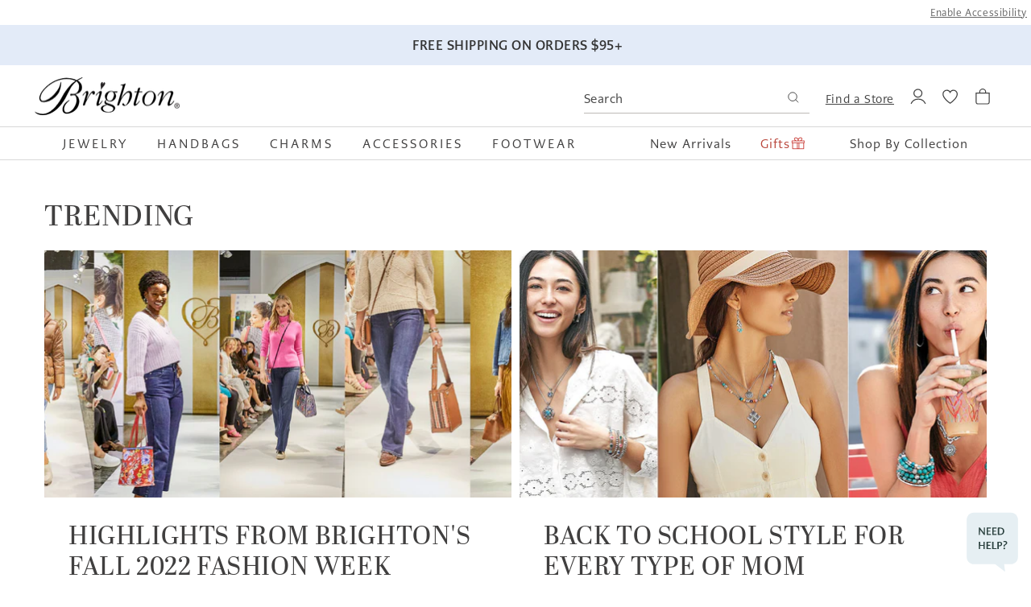

--- FILE ---
content_type: text/html; charset=utf-8
request_url: https://www.brighton.com/blogs/trending?page=2
body_size: 83910
content:
<!doctype html>
<html class="no-js" lang="en">
  <head>
<!--LOOMI SDK-->
<!--DO NOT EDIT-->
<!--Start - Anti Flicker-->
<style id="vslyAntiFlickerStyle-AE29">
    media-gallery img {
        opacity: 0;
    }
</style>
<style id="vslyAntiFlickerStyle-BC82">
    media-gallery img {

        animation: vslyAntiFlickerFadeIn 0.1s linear;
        -moz-animation: vslyAntiFlickerFadeIn 0.1s linear;
        -o-animation: vslyAntiFlickerFadeIn 0.1s linear;
        -webkit-animation: vslyAntiFlickerFadeIn 0.1s linear;

        animation-fill-mode: forwards;
        -moz-animation-fill-mode: forwards;
        -o-animation-fill-mode: forwards;
        -webkit-animation-fill-mode: forwards;

        animation-delay: 1500ms;
        -moz-animation-delay: 1500ms;
        -o-animation-delay: 1500ms;
        -webkit-animation-delay: 1500ms;
    }

    @keyframes vslyAntiFlickerFadeIn {
        to {
            opacity: 1;
        }
    }
</style>
<script id="vslyAntiFlickerScript-OJ93">
    console.debug('vsly-anti-flicker', 'Anti Flicker Script Loaded');
    let fallbackTimer = -1;
    let retryTimer = -1;
    let retries = 0;

    function _vslyAntiFlickerRevealInner() {
        try {
            console.debug('vsly-anti-flicker', 'Revealing');
            const hideElem = document.querySelector('#vslyAntiFlickerStyle-AE29');
            if (hideElem) {
                hideElem.remove();
            }
            clearTimeout(fallbackTimer);
            console.debug('vsly-anti-flicker', 'Revealing done');
        } catch (ex) {
            console.error('vsly-anti-flicker', ex);
            if (retries > 15) {
                setTimeout(window.vslyAntiFlickerReveal, 10);
                retries += 1;
            }
        }
    }

    window.vslyAntiFlickerReveal = function () {
        setTimeout(_vslyAntiFlickerRevealInner, 200);
    }

    fallbackTimer = setTimeout(() => {
        console.debug('vsly-anti-flicker', 'Falling back after timeout');
        window._vslyAntiFlickerRevealInner()
        clearTimeout(retryTimer)
    }, 1500)
</script>
<!--End - Anti Flicker-->
<link rel="preconnect"  href="https://live.visually-io.com/" crossorigin>
<link rel="dns-prefetch" href="https://live.visually-io.com/">
<script>
(()=> {
    const env = 2;
    var store = "brighton-collectibles.myshopify.com";
    var alias = store.replace(".myshopify.com", "").replaceAll("-", "_").toUpperCase();
    var jitsuKey =  "js.63505268968";
    window.loomi_ctx = {...(window.loomi_ctx || {}),storeAlias:alias,jitsuKey,env};
    
    
	
})()
</script>
<link href="https://live.visually-io.com/widgets/vsly-preact.min.js?k=js.63505268968&e=2&s=BRIGHTON_COLLECTIBLES" rel="preload" as="script">
<script type="text/javascript" src="https://live.visually-io.com/widgets/vsly-preact.min.js?k=js.63505268968&e=2&s=BRIGHTON_COLLECTIBLES"></script>
<link href="https://live.visually-io.com/cf/BRIGHTON_COLLECTIBLES.js" rel="preload" as="script">
<link href="https://live.visually-io.com/v/visually.js" rel="preload" as="script">
<script type="text/javascript" src="https://live.visually-io.com/cf/BRIGHTON_COLLECTIBLES.js"></script>
<script type="text/javascript" src="https://live.visually-io.com/v/visually.js"></script>
<script defer type="text/javascript" src="https://live.visually-io.com/v/visually-a.js"></script>
<!--LOOMI SDK-->

  <!-- Start of TrueVault Code Block -->
    <script src="https://polaris.truevaultcdn.com/static/pc/RBDP5REJK/polaris.js"></script>
  <!-- End of TrueVault Code Block -->
    <script src="https://rapid-cdn.yottaa.com/rapid/lib/b3NXbmZSMf6mxg.js"></script>

    <meta charset="utf-8">
    <meta http-equiv="X-UA-Compatible" content="IE=edge">
    <meta name="viewport" content="width=device-width,initial-scale=1">
    <meta name="theme-color" content="">
    <link
      rel="preconnect"
      href="https://cdn.shopify.com"
      crossorigin>

    <script src="https://connect.nosto.com/include/shopify-63505268968" async></script>

    

    

    
    

    <link rel="canonical" href="https://www.brighton.com/blogs/trending?page=2"><link
        rel="icon"
        type="image/png"
        href="//www.brighton.com/cdn/shop/files/favicon_757a43d2-f3f2-4468-9430-e3bc2189ffaf.png?crop=center&height=32&v=1738202054&width=32"><link rel="stylesheet" href="https://use.typekit.net/pft8phw.css">

    <title>Trending- Page2 - Brighton</title>

    <script type="text/javascript">
  window.addEventListener('DOMContentLoaded', () => {
    
    const carousel = document.querySelector('#announcement-bar-wrapper.carousel');

    if(!carousel) return
    const delay = carousel.dataset.sliderDelay * 1000;

    if (carousel) {
      let flkty = new Flickity( carousel, {
        wrapAround: true,
        autoPlay: delay,
        prevNextButtons: true,
        pageDots: false
      });
    }
  })

  function waitForFlickity(action, options={}) {
    const watchForFlickityEnable = (mutationList, observer) => {
      mutationList.forEach((mutation) => {
        if (document.querySelector('#announcement-bar-wrapper.carousel').classList.contains('flickity-enabled')) {
          //do the thing here
          if(action == "move") {
            moveAnnouncementBarSlide(options.currentIndex, options.newIndex)
          } else if (action == 'stop') {
            disableAnnouncementBarAutoplay()
          }
          observer.disconnect();
        }
      })
    }

    const observer = new MutationObserver(watchForFlickityEnable);

    observer.observe(document.querySelector('#announcement-bar-wrapper.carousel'), {
      attributes: true
    });
  }

  function moveAnnouncementBarSlide(currentIndex, newIndex) {
    let flkty,
    getSlide,
    cloneSlide;
    const flickityCheck = document.querySelector('#announcement-bar-wrapper.carousel').classList.contains("flickity-enabled")

    if(!flickityCheck) {
      waitForFlickity("move", {currentIndex: currentIndex, newIndex: newIndex})
    } else {
      flkty = Flickity.data("#announcement-bar-wrapper.carousel")
      getSlide = document.querySelector(`#announcement-bar-wrapper .announcement-bar[data-slide-index='${currentIndex}']`)
      cloneSlide = getSlide.cloneNode(true)
      flkty.remove(getSlide)
      flkty.insert(cloneSlide, newIndex)
    }
  }

  function disableAnnouncementBarAutoplay() {
    let flkty;
    const flickityCheck = document.querySelector('#announcement-bar-wrapper.carousel').classList.contains("flickity-enabled")

    if(!flickityCheck) {
      waitForFlickity("stop")
    } else {
      flkty = Flickity.data("#announcement-bar-wrapper.carousel")
      flkty.stopPlayer();
    }
  }
</script>

    
      <meta name="description" content="Find new trends and fashions with Brighton&#39;s trending look articles. Find your local Brighton store today to get the perfect look!">
    

    

<meta property="og:site_name" content="Brighton">
<meta property="og:url" content="https://www.brighton.com/blogs/trending?page=2">
<meta property="og:title" content="Trending">
<meta property="og:type" content="website">
<meta property="og:description" content="Find new trends and fashions with Brighton&#39;s trending look articles. Find your local Brighton store today to get the perfect look!"><meta property="og:image" content="http://www.brighton.com/cdn/shop/files/Brighton-Logo-1200x628.jpg?v=1738202144">
  <meta property="og:image:secure_url" content="https://www.brighton.com/cdn/shop/files/Brighton-Logo-1200x628.jpg?v=1738202144">
  <meta property="og:image:width" content="1200">
  <meta property="og:image:height" content="628"><meta name="twitter:card" content="summary_large_image">
<meta name="twitter:title" content="Trending">
<meta name="twitter:description" content="Find new trends and fashions with Brighton&#39;s trending look articles. Find your local Brighton store today to get the perfect look!">


    
    <script
      src="https://code.jquery.com/jquery-2.2.4.min.js"
      integrity="sha256-BbhdlvQf/xTY9gja0Dq3HiwQF8LaCRTXxZKRutelT44="
      crossorigin="anonymous"></script>
    

    <link
      rel="stylesheet"
      href="https://cdn.jsdelivr.net/npm/swiper@11/swiper-bundle.min.css"
    />
    <script src="https://cdn.jsdelivr.net/npm/swiper@11/swiper-bundle.min.js"></script>

    <script src="//www.brighton.com/cdn/shop/t/304/assets/global.js?v=128934436358952576341767627207" defer="defer"></script>

    

<script src="//www.brighton.com/cdn/shop/t/304/assets/flickity.pkgd.min.js?v=122195494669275294031724699200" defer="defer"></script>
<link href="//www.brighton.com/cdn/shop/t/304/assets/flickity.css?v=79721471325622011321724699200" rel="stylesheet" type="text/css" media="all" />



<script>
  window.Resources = {
    country_code: "US",
    
    wishlist: {
      emptyHeading: "There's nothing here!",
      emptySubHeading: "Add any product to get your wishlist started.",
      viewList: "VIEW WISHLIST",
      noProducts: "No products for this wishlist.",
      wishlistAdd: "Add to Bag",
      wishlistAdded: "Added to Bag",
    }
  }
</script>


    
    


    

    <script>window.performance && window.performance.mark && window.performance.mark('shopify.content_for_header.start');</script><meta name="facebook-domain-verification" content="auv007m77f54xwrj3wsshb3x3de89e">
<meta name="google-site-verification" content="fsUcaycY80ru6xvsCac68WLqYfQutbPaKbj1YZuHreI">
<meta id="shopify-digital-wallet" name="shopify-digital-wallet" content="/63505268968/digital_wallets/dialog">
<meta name="shopify-checkout-api-token" content="d19c64012c1c36c314938d13425e5e43">
<meta id="in-context-paypal-metadata" data-shop-id="63505268968" data-venmo-supported="true" data-environment="production" data-locale="en_US" data-paypal-v4="true" data-currency="USD">
<link rel="alternate" type="application/atom+xml" title="Feed" href="/blogs/trending.atom" />
<link rel="prev" href="/blogs/trending?page=1">
<link rel="next" href="/blogs/trending?page=3">
<script async="async" src="/checkouts/internal/preloads.js?locale=en-US"></script>
<link rel="preconnect" href="https://shop.app" crossorigin="anonymous">
<script async="async" src="https://shop.app/checkouts/internal/preloads.js?locale=en-US&shop_id=63505268968" crossorigin="anonymous"></script>
<script id="apple-pay-shop-capabilities" type="application/json">{"shopId":63505268968,"countryCode":"US","currencyCode":"USD","merchantCapabilities":["supports3DS"],"merchantId":"gid:\/\/shopify\/Shop\/63505268968","merchantName":"Brighton","requiredBillingContactFields":["postalAddress","email","phone"],"requiredShippingContactFields":["postalAddress","email","phone"],"shippingType":"shipping","supportedNetworks":["visa","masterCard","amex","discover","elo","jcb"],"total":{"type":"pending","label":"Brighton","amount":"1.00"},"shopifyPaymentsEnabled":true,"supportsSubscriptions":true}</script>
<script id="shopify-features" type="application/json">{"accessToken":"d19c64012c1c36c314938d13425e5e43","betas":["rich-media-storefront-analytics"],"domain":"www.brighton.com","predictiveSearch":true,"shopId":63505268968,"locale":"en"}</script>
<script>var Shopify = Shopify || {};
Shopify.shop = "brighton-collectibles.myshopify.com";
Shopify.locale = "en";
Shopify.currency = {"active":"USD","rate":"1.0"};
Shopify.country = "US";
Shopify.theme = {"name":"brighton-shopify-2024-LIVE\/main","id":142259093736,"schema_name":"CQL Propel","schema_version":"0.2.0","theme_store_id":null,"role":"main"};
Shopify.theme.handle = "null";
Shopify.theme.style = {"id":null,"handle":null};
Shopify.cdnHost = "www.brighton.com/cdn";
Shopify.routes = Shopify.routes || {};
Shopify.routes.root = "/";</script>
<script type="module">!function(o){(o.Shopify=o.Shopify||{}).modules=!0}(window);</script>
<script>!function(o){function n(){var o=[];function n(){o.push(Array.prototype.slice.apply(arguments))}return n.q=o,n}var t=o.Shopify=o.Shopify||{};t.loadFeatures=n(),t.autoloadFeatures=n()}(window);</script>
<script>
  window.ShopifyPay = window.ShopifyPay || {};
  window.ShopifyPay.apiHost = "shop.app\/pay";
  window.ShopifyPay.redirectState = null;
</script>
<script id="shop-js-analytics" type="application/json">{"pageType":"blog"}</script>
<script defer="defer" async type="module" src="//www.brighton.com/cdn/shopifycloud/shop-js/modules/v2/client.init-shop-cart-sync_BT-GjEfc.en.esm.js"></script>
<script defer="defer" async type="module" src="//www.brighton.com/cdn/shopifycloud/shop-js/modules/v2/chunk.common_D58fp_Oc.esm.js"></script>
<script defer="defer" async type="module" src="//www.brighton.com/cdn/shopifycloud/shop-js/modules/v2/chunk.modal_xMitdFEc.esm.js"></script>
<script type="module">
  await import("//www.brighton.com/cdn/shopifycloud/shop-js/modules/v2/client.init-shop-cart-sync_BT-GjEfc.en.esm.js");
await import("//www.brighton.com/cdn/shopifycloud/shop-js/modules/v2/chunk.common_D58fp_Oc.esm.js");
await import("//www.brighton.com/cdn/shopifycloud/shop-js/modules/v2/chunk.modal_xMitdFEc.esm.js");

  window.Shopify.SignInWithShop?.initShopCartSync?.({"fedCMEnabled":true,"windoidEnabled":true});

</script>
<script>
  window.Shopify = window.Shopify || {};
  if (!window.Shopify.featureAssets) window.Shopify.featureAssets = {};
  window.Shopify.featureAssets['shop-js'] = {"shop-cart-sync":["modules/v2/client.shop-cart-sync_DZOKe7Ll.en.esm.js","modules/v2/chunk.common_D58fp_Oc.esm.js","modules/v2/chunk.modal_xMitdFEc.esm.js"],"init-fed-cm":["modules/v2/client.init-fed-cm_B6oLuCjv.en.esm.js","modules/v2/chunk.common_D58fp_Oc.esm.js","modules/v2/chunk.modal_xMitdFEc.esm.js"],"shop-cash-offers":["modules/v2/client.shop-cash-offers_D2sdYoxE.en.esm.js","modules/v2/chunk.common_D58fp_Oc.esm.js","modules/v2/chunk.modal_xMitdFEc.esm.js"],"shop-login-button":["modules/v2/client.shop-login-button_QeVjl5Y3.en.esm.js","modules/v2/chunk.common_D58fp_Oc.esm.js","modules/v2/chunk.modal_xMitdFEc.esm.js"],"pay-button":["modules/v2/client.pay-button_DXTOsIq6.en.esm.js","modules/v2/chunk.common_D58fp_Oc.esm.js","modules/v2/chunk.modal_xMitdFEc.esm.js"],"shop-button":["modules/v2/client.shop-button_DQZHx9pm.en.esm.js","modules/v2/chunk.common_D58fp_Oc.esm.js","modules/v2/chunk.modal_xMitdFEc.esm.js"],"avatar":["modules/v2/client.avatar_BTnouDA3.en.esm.js"],"init-windoid":["modules/v2/client.init-windoid_CR1B-cfM.en.esm.js","modules/v2/chunk.common_D58fp_Oc.esm.js","modules/v2/chunk.modal_xMitdFEc.esm.js"],"init-shop-for-new-customer-accounts":["modules/v2/client.init-shop-for-new-customer-accounts_C_vY_xzh.en.esm.js","modules/v2/client.shop-login-button_QeVjl5Y3.en.esm.js","modules/v2/chunk.common_D58fp_Oc.esm.js","modules/v2/chunk.modal_xMitdFEc.esm.js"],"init-shop-email-lookup-coordinator":["modules/v2/client.init-shop-email-lookup-coordinator_BI7n9ZSv.en.esm.js","modules/v2/chunk.common_D58fp_Oc.esm.js","modules/v2/chunk.modal_xMitdFEc.esm.js"],"init-shop-cart-sync":["modules/v2/client.init-shop-cart-sync_BT-GjEfc.en.esm.js","modules/v2/chunk.common_D58fp_Oc.esm.js","modules/v2/chunk.modal_xMitdFEc.esm.js"],"shop-toast-manager":["modules/v2/client.shop-toast-manager_DiYdP3xc.en.esm.js","modules/v2/chunk.common_D58fp_Oc.esm.js","modules/v2/chunk.modal_xMitdFEc.esm.js"],"init-customer-accounts":["modules/v2/client.init-customer-accounts_D9ZNqS-Q.en.esm.js","modules/v2/client.shop-login-button_QeVjl5Y3.en.esm.js","modules/v2/chunk.common_D58fp_Oc.esm.js","modules/v2/chunk.modal_xMitdFEc.esm.js"],"init-customer-accounts-sign-up":["modules/v2/client.init-customer-accounts-sign-up_iGw4briv.en.esm.js","modules/v2/client.shop-login-button_QeVjl5Y3.en.esm.js","modules/v2/chunk.common_D58fp_Oc.esm.js","modules/v2/chunk.modal_xMitdFEc.esm.js"],"shop-follow-button":["modules/v2/client.shop-follow-button_CqMgW2wH.en.esm.js","modules/v2/chunk.common_D58fp_Oc.esm.js","modules/v2/chunk.modal_xMitdFEc.esm.js"],"checkout-modal":["modules/v2/client.checkout-modal_xHeaAweL.en.esm.js","modules/v2/chunk.common_D58fp_Oc.esm.js","modules/v2/chunk.modal_xMitdFEc.esm.js"],"shop-login":["modules/v2/client.shop-login_D91U-Q7h.en.esm.js","modules/v2/chunk.common_D58fp_Oc.esm.js","modules/v2/chunk.modal_xMitdFEc.esm.js"],"lead-capture":["modules/v2/client.lead-capture_BJmE1dJe.en.esm.js","modules/v2/chunk.common_D58fp_Oc.esm.js","modules/v2/chunk.modal_xMitdFEc.esm.js"],"payment-terms":["modules/v2/client.payment-terms_Ci9AEqFq.en.esm.js","modules/v2/chunk.common_D58fp_Oc.esm.js","modules/v2/chunk.modal_xMitdFEc.esm.js"]};
</script>
<script>(function() {
  var isLoaded = false;
  function asyncLoad() {
    if (isLoaded) return;
    isLoaded = true;
    var urls = ["\/\/swymv3premium-01.azureedge.net\/code\/swym-shopify.js?shop=brighton-collectibles.myshopify.com","https:\/\/cdn-scripts.signifyd.com\/shopify\/script-tag.js?shop=brighton-collectibles.myshopify.com","\/\/swymv3premium-01.azureedge.net\/code\/swym-shopify.js?shop=brighton-collectibles.myshopify.com","https:\/\/wrapin.prezenapps.com\/public\/js\/load-wrapin-v5-app.js?shop=brighton-collectibles.myshopify.com","https:\/\/dropahint.love\/js\/script.js?shop=brighton-collectibles.myshopify.com","https:\/\/rvmck95c.brighton.com\/assets\/shopify.js?rb_init_key=YnJpZ2h0b258dmlld3xwdXJjaGFzZXxzaWdudXB8bG9naW4=\u0026shop=brighton-collectibles.myshopify.com","https:\/\/static.klaviyo.com\/onsite\/js\/klaviyo.js?company_id=U7qYS2\u0026shop=brighton-collectibles.myshopify.com","https:\/\/cdn.attn.tv\/brighton\/dtag.js?shop=brighton-collectibles.myshopify.com"];
    for (var i = 0; i < urls.length; i++) {
      var s = document.createElement('script');
      s.type = 'text/javascript';
      s.async = true;
      s.src = urls[i];
      var x = document.getElementsByTagName('script')[0];
      x.parentNode.insertBefore(s, x);
    }
  };
  if(window.attachEvent) {
    window.attachEvent('onload', asyncLoad);
  } else {
    window.addEventListener('load', asyncLoad, false);
  }
})();</script>
<script id="__st">var __st={"a":63505268968,"offset":-28800,"reqid":"126188f3-ae4c-416d-80dd-79c98d7d6deb-1769106646","pageurl":"www.brighton.com\/blogs\/trending?page=2","s":"blogs-88521375976","u":"01b56583b34f","p":"blog","rtyp":"blog","rid":88521375976};</script>
<script>window.ShopifyPaypalV4VisibilityTracking = true;</script>
<script id="form-persister">!function(){'use strict';const t='contact',e='new_comment',n=[[t,t],['blogs',e],['comments',e],[t,'customer']],o='password',r='form_key',c=['recaptcha-v3-token','g-recaptcha-response','h-captcha-response',o],s=()=>{try{return window.sessionStorage}catch{return}},i='__shopify_v',u=t=>t.elements[r],a=function(){const t=[...n].map((([t,e])=>`form[action*='/${t}']:not([data-nocaptcha='true']) input[name='form_type'][value='${e}']`)).join(',');var e;return e=t,()=>e?[...document.querySelectorAll(e)].map((t=>t.form)):[]}();function m(t){const e=u(t);a().includes(t)&&(!e||!e.value)&&function(t){try{if(!s())return;!function(t){const e=s();if(!e)return;const n=u(t);if(!n)return;const o=n.value;o&&e.removeItem(o)}(t);const e=Array.from(Array(32),(()=>Math.random().toString(36)[2])).join('');!function(t,e){u(t)||t.append(Object.assign(document.createElement('input'),{type:'hidden',name:r})),t.elements[r].value=e}(t,e),function(t,e){const n=s();if(!n)return;const r=[...t.querySelectorAll(`input[type='${o}']`)].map((({name:t})=>t)),u=[...c,...r],a={};for(const[o,c]of new FormData(t).entries())u.includes(o)||(a[o]=c);n.setItem(e,JSON.stringify({[i]:1,action:t.action,data:a}))}(t,e)}catch(e){console.error('failed to persist form',e)}}(t)}const f=t=>{if('true'===t.dataset.persistBound)return;const e=function(t,e){const n=function(t){return'function'==typeof t.submit?t.submit:HTMLFormElement.prototype.submit}(t).bind(t);return function(){let t;return()=>{t||(t=!0,(()=>{try{e(),n()}catch(t){(t=>{console.error('form submit failed',t)})(t)}})(),setTimeout((()=>t=!1),250))}}()}(t,(()=>{m(t)}));!function(t,e){if('function'==typeof t.submit&&'function'==typeof e)try{t.submit=e}catch{}}(t,e),t.addEventListener('submit',(t=>{t.preventDefault(),e()})),t.dataset.persistBound='true'};!function(){function t(t){const e=(t=>{const e=t.target;return e instanceof HTMLFormElement?e:e&&e.form})(t);e&&m(e)}document.addEventListener('submit',t),document.addEventListener('DOMContentLoaded',(()=>{const e=a();for(const t of e)f(t);var n;n=document.body,new window.MutationObserver((t=>{for(const e of t)if('childList'===e.type&&e.addedNodes.length)for(const t of e.addedNodes)1===t.nodeType&&'FORM'===t.tagName&&a().includes(t)&&f(t)})).observe(n,{childList:!0,subtree:!0,attributes:!1}),document.removeEventListener('submit',t)}))}()}();</script>
<script integrity="sha256-4kQ18oKyAcykRKYeNunJcIwy7WH5gtpwJnB7kiuLZ1E=" data-source-attribution="shopify.loadfeatures" defer="defer" src="//www.brighton.com/cdn/shopifycloud/storefront/assets/storefront/load_feature-a0a9edcb.js" crossorigin="anonymous"></script>
<script crossorigin="anonymous" defer="defer" src="//www.brighton.com/cdn/shopifycloud/storefront/assets/shopify_pay/storefront-65b4c6d7.js?v=20250812"></script>
<script data-source-attribution="shopify.dynamic_checkout.dynamic.init">var Shopify=Shopify||{};Shopify.PaymentButton=Shopify.PaymentButton||{isStorefrontPortableWallets:!0,init:function(){window.Shopify.PaymentButton.init=function(){};var t=document.createElement("script");t.src="https://www.brighton.com/cdn/shopifycloud/portable-wallets/latest/portable-wallets.en.js",t.type="module",document.head.appendChild(t)}};
</script>
<script data-source-attribution="shopify.dynamic_checkout.buyer_consent">
  function portableWalletsHideBuyerConsent(e){var t=document.getElementById("shopify-buyer-consent"),n=document.getElementById("shopify-subscription-policy-button");t&&n&&(t.classList.add("hidden"),t.setAttribute("aria-hidden","true"),n.removeEventListener("click",e))}function portableWalletsShowBuyerConsent(e){var t=document.getElementById("shopify-buyer-consent"),n=document.getElementById("shopify-subscription-policy-button");t&&n&&(t.classList.remove("hidden"),t.removeAttribute("aria-hidden"),n.addEventListener("click",e))}window.Shopify?.PaymentButton&&(window.Shopify.PaymentButton.hideBuyerConsent=portableWalletsHideBuyerConsent,window.Shopify.PaymentButton.showBuyerConsent=portableWalletsShowBuyerConsent);
</script>
<script data-source-attribution="shopify.dynamic_checkout.cart.bootstrap">document.addEventListener("DOMContentLoaded",(function(){function t(){return document.querySelector("shopify-accelerated-checkout-cart, shopify-accelerated-checkout")}if(t())Shopify.PaymentButton.init();else{new MutationObserver((function(e,n){t()&&(Shopify.PaymentButton.init(),n.disconnect())})).observe(document.body,{childList:!0,subtree:!0})}}));
</script>
<link id="shopify-accelerated-checkout-styles" rel="stylesheet" media="screen" href="https://www.brighton.com/cdn/shopifycloud/portable-wallets/latest/accelerated-checkout-backwards-compat.css" crossorigin="anonymous">
<style id="shopify-accelerated-checkout-cart">
        #shopify-buyer-consent {
  margin-top: 1em;
  display: inline-block;
  width: 100%;
}

#shopify-buyer-consent.hidden {
  display: none;
}

#shopify-subscription-policy-button {
  background: none;
  border: none;
  padding: 0;
  text-decoration: underline;
  font-size: inherit;
  cursor: pointer;
}

#shopify-subscription-policy-button::before {
  box-shadow: none;
}

      </style>
<script id="sections-script" data-sections="header,footer" defer="defer" src="//www.brighton.com/cdn/shop/t/304/compiled_assets/scripts.js?v=501874"></script>
<script>window.performance && window.performance.mark && window.performance.mark('shopify.content_for_header.end');</script>

    <style data-shopify>
  /* Fonts */
  @font-face {
    font-family: quickpen;
    src: url(//www.brighton.com/cdn/shop/t/304/assets/Quickpen.woff?v=144240888650639281731724699200) format('woff'),
         url(//www.brighton.com/cdn/shop/t/304/assets/Quickpen.woff2?v=153256854461273905531724699199) format('woff2');
    font-weight: 500;
  }

  :root {
    --font-body-family: caecilia-sans-text, Arial, sans-serif;
    --font-body-style: normal;
    --font-body-weight: normal;

    --font-heading-family: abril-display , Arial, sans-serif;
    --font-heading-style: normal;
    --font-heading-weight: bold;

    --font-script-family: quickpen, "Brush Script MT", cursive;
    --font-script-style: normal;
    --font-script-weight: normal;

    --font-body-scale: 1;
    --font-heading-scale: 1;
  }
</style>

<style data-shopify>
  /* Colors */
  :root {
    /* Hex values for styleguide use only */
    --color-styleguide-primary: #f7f5f3;
    --color-styleguide-secondary: #dbd9d7;
    --color-styleguide-accent-1: #333333;
    --color-styleguide-accent-2: #dde9eb;
    --color-styleguide-accent-3: #e8e6f3;
    --color-styleguide-accent-4: #E3EBF8;
    --color-styleguide-accent-5: #F4E3E3;
    --color-styleguide-text-heading: #403F3F;
    --color-styleguide-text-body: #444;
    --color-styleguide-black: #000000;
    --color-styleguide-white: #fff;


    /* Hex values for general use */
    --color-background: #FFFFFF;
    --color-foreground: #444444;

    --color-accent-1: #121212;
    --color-accent-2: #334FB4;
    --color-accent-3: #E6E8ED;
    --color-accent-4: ;

    --color-badge-background: var(--color-styleguide-black);
    --color-badge-foreground: var(--color-styleguide-white);

    --color-border: rgb(var(--color-base-border));
    --color-border-promo: rgb(var(--color-base-promo-border));

    --color-button-background-1: #4a4a4a;
    --color-button-foreground-1: #FFF;
    --color-button-hover-background-1: rgba(0,0,0,0);
    --color-button-hover-foreground-1: #4a4a4a;
    --color-button-active-1: #121212;

    --color-button-background-2: #FFFFFF;
    --color-button-foreground-2: #000000;
    --color-button-hover-background-2: #000000;
    --color-button-hover-foreground-2: #fff;
    --color-button-active-2: #FFFFFF;

    --color-button-background-3: #EEEEEE;
    --color-button-foreground-3: #000000;
    --color-button-hover-background-3: #000000;
    --color-button-hover-foreground-3: #eeeeee;
    --color-button-active-3: #EEEEEE;

    --color-link: rgb(var(--color-base-link-1));
    --color-link-hover: rgb(var(--color-base-link-hover-1));
    --color-link-active: rgb(var(--color-base-link-active-1));

    --color-link-1: #4a4a4a;
    --color-link-hover-1: #4a4a4a;
    --color-link-active-1: #121212;
    --color-link-2: #4a4a4a;
    --color-link-hover-2: #121212;
    --color-link-active-2: #121212;

    /* RGB values for general use */
    --color-base-background: 255, 255, 255;
    --color-base-foreground: 68, 68, 68;
    --color-base-accent-1: 18, 18, 18;
    --color-base-accent-2: 51, 79, 180;
    --color-base-accent-3: 230, 232, 237;
    --color-base-accent-4: , , ;

    --color-base-border: 189, 186, 183;
    --color-base-promo-border: 216, 216, 216;

    --color-base-button-background-1: 74, 74, 74;
    --color-base-button-foreground-1: 255, 255, 255;

    --color-base-button-background-2: 255, 255, 255;
    --color-base-button-foreground-2: 0, 0, 0;

    --color-base-button-background-3: 238, 238, 238;
    --color-base-button-foreground-3: 0, 0, 0;

    --color-base-link-1: 74, 74, 74;
    --color-base-link-hover-1: 74, 74, 74;
    --color-base-link-active-1: 18, 18, 18;

    --color-base-link-2: 74, 74, 74;
    --color-base-link-hover-2: 18, 18, 18;
    --color-base-link-active-2: 18, 18, 18;

    --color-badge-border: var(--color-base-foreground);
    --color-card-hover: var(--color-base-foreground);
    --color-icon: var(--color-base-accent-1);
    --color-button: var(--color-base-button-background-1);
    --color-button-text: var(--color-base-button-foreground-1);

    /* Other settings */
    --payment-terms-background-color: #fff;

    --page-width: 127rem;
    --page-width-margin: 0rem;

    /* Animations settings */

    --animation-scroll_appear: noeffect;
    --animation-scroll_appear_timing: .3s;

    --image-hover-timing: s;
  }
</style>

<style data-shopify>
  .color-swatches-styleguide .swatch {
    display: flex;
    align-items: flex-end;
    min-height: 30rem;
    margin: 1rem;
    padding: 2rem;
    border: 1px solid var(--color-styleguide-accent-2);
    border-radius: 10px;
  }

  .brand-primary {
    color: var(--color-styleguide-black);
    background-color: var(--color-styleguide-primary);
  }

  .brand-secondary {
    color: var(--color-styleguide-black);
    background-color: var(--color-styleguide-secondary);
  }

  .brand-accent-1 {
    color: var(--color-styleguide-white);
    background-color: var(--color-styleguide-accent-1);
  }

  .brand-accent-2 {
    color: var(--color-styleguide-text);
    background-color: var(--color-styleguide-accent-2);
  }

  .brand-accent-3 {
    color: var(--color-styleguide-text);
    background-color: var(--color-styleguide-accent-3);
  }

  .brand-accent-4 {
    color: var(--color-styleguide-text);
    background-color: var(--color-styleguide-accent-4);
  }

  .brand-accent-5 {
    color: var(--color-styleguide-text);
    background-color: var(--color-styleguide-accent-5);
  }

  .brand-text-heading {
    color: var(--color-styleguide-white);
    background-color: var(--color-styleguide-text-heading);
  }

  .brand-text-body {
    color: var(--color-styleguide-white);
    background-color: var(--color-styleguide-text-body);
  }

  .brand-black {
    color: var(--color-styleguide-white);
    background-color: var(--color-styleguide-black);
  }

  .brand-white {
    color: var(--color-styleguide-text);
    background-color: var(--color-styleguide-white);
  }

</style>

    <link href="//www.brighton.com/cdn/shop/t/304/assets/base.css?v=22154479514265871101768418121" rel="stylesheet" type="text/css" media="all" />
<script>
      document.documentElement.className = document.documentElement.className.replace('no-js', 'js');
      if (Shopify.designMode) {
        document.documentElement.classList.add('shopify-design-mode');
      }
    </script>
    <script>
window.ElevarTransformFn = item => {
	if (item.event === "dl_add_to_cart" || item.event === "dl_view_item") {
		;
		console.log(item)
		return {...item, 
			custom_style: ""
        }
	//} else if (item.event === 'dl_view_item_list') {
	//	return{...item, 
	//		custom_style: ""
    //    }
	} else {
		return item;
	}
};
</script>


    

    <script id="usntA42start" src="https://a42cdn.usablenet.com/a42/brighton/default/prod/cs-text-start" data-rapid="true" async></script>

    <meta name="google-site-verification" content="D-ZsZrTF7Sg8eo6EdUBKKGfaNcxtU8sXgAsmpq4htZg" />
  <!-- BEGIN app block: shopify://apps/consentmo-gdpr/blocks/gdpr_cookie_consent/4fbe573f-a377-4fea-9801-3ee0858cae41 -->


<!-- END app block --><!-- BEGIN app block: shopify://apps/klaviyo-email-marketing-sms/blocks/klaviyo-onsite-embed/2632fe16-c075-4321-a88b-50b567f42507 -->












  <script async src="https://static.klaviyo.com/onsite/js/U7qYS2/klaviyo.js?company_id=U7qYS2"></script>
  <script>!function(){if(!window.klaviyo){window._klOnsite=window._klOnsite||[];try{window.klaviyo=new Proxy({},{get:function(n,i){return"push"===i?function(){var n;(n=window._klOnsite).push.apply(n,arguments)}:function(){for(var n=arguments.length,o=new Array(n),w=0;w<n;w++)o[w]=arguments[w];var t="function"==typeof o[o.length-1]?o.pop():void 0,e=new Promise((function(n){window._klOnsite.push([i].concat(o,[function(i){t&&t(i),n(i)}]))}));return e}}})}catch(n){window.klaviyo=window.klaviyo||[],window.klaviyo.push=function(){var n;(n=window._klOnsite).push.apply(n,arguments)}}}}();</script>

  




  <script>
    window.klaviyoReviewsProductDesignMode = false
  </script>







<!-- END app block --><!-- BEGIN app block: shopify://apps/okendo/blocks/theme-settings/bb689e69-ea70-4661-8fb7-ad24a2e23c29 --><!-- BEGIN app snippet: header-metafields -->










    <style data-oke-reviews-version="0.83.15" type="text/css" data-href="https://d3hw6dc1ow8pp2.cloudfront.net/reviews-widget-plus/css/okendo-reviews-styles.18e725f4.css"></style><style data-oke-reviews-version="0.83.15" type="text/css" data-href="https://d3hw6dc1ow8pp2.cloudfront.net/reviews-widget-plus/css/modules/okendo-star-rating.4cb378a8.css"></style><style data-oke-reviews-version="0.83.15" type="text/css" data-href="https://d3hw6dc1ow8pp2.cloudfront.net/reviews-widget-plus/css/modules/okendo-reviews-keywords.0942444f.css"></style><style data-oke-reviews-version="0.83.15" type="text/css" data-href="https://d3hw6dc1ow8pp2.cloudfront.net/reviews-widget-plus/css/modules/okendo-reviews-summary.a0c9d7d6.css"></style><style type="text/css">.okeReviews[data-oke-container],div.okeReviews{font-size:14px;font-size:var(--oke-text-regular);font-weight:400;font-family:var(--oke-text-fontFamily);line-height:1.6}.okeReviews[data-oke-container] *,.okeReviews[data-oke-container] :after,.okeReviews[data-oke-container] :before,div.okeReviews *,div.okeReviews :after,div.okeReviews :before{box-sizing:border-box}.okeReviews[data-oke-container] h1,.okeReviews[data-oke-container] h2,.okeReviews[data-oke-container] h3,.okeReviews[data-oke-container] h4,.okeReviews[data-oke-container] h5,.okeReviews[data-oke-container] h6,div.okeReviews h1,div.okeReviews h2,div.okeReviews h3,div.okeReviews h4,div.okeReviews h5,div.okeReviews h6{font-size:1em;font-weight:400;line-height:1.4;margin:0}.okeReviews[data-oke-container] ul,div.okeReviews ul{padding:0;margin:0}.okeReviews[data-oke-container] li,div.okeReviews li{list-style-type:none;padding:0}.okeReviews[data-oke-container] p,div.okeReviews p{line-height:1.8;margin:0 0 4px}.okeReviews[data-oke-container] p:last-child,div.okeReviews p:last-child{margin-bottom:0}.okeReviews[data-oke-container] a,div.okeReviews a{text-decoration:none;color:inherit}.okeReviews[data-oke-container] button,div.okeReviews button{border-radius:0;border:0;box-shadow:none;margin:0;width:auto;min-width:auto;padding:0;background-color:transparent;min-height:auto}.okeReviews[data-oke-container] button,.okeReviews[data-oke-container] input,.okeReviews[data-oke-container] select,.okeReviews[data-oke-container] textarea,div.okeReviews button,div.okeReviews input,div.okeReviews select,div.okeReviews textarea{font-family:inherit;font-size:1em}.okeReviews[data-oke-container] label,.okeReviews[data-oke-container] select,div.okeReviews label,div.okeReviews select{display:inline}.okeReviews[data-oke-container] select,div.okeReviews select{width:auto}.okeReviews[data-oke-container] article,.okeReviews[data-oke-container] aside,div.okeReviews article,div.okeReviews aside{margin:0}.okeReviews[data-oke-container] table,div.okeReviews table{background:transparent;border:0;border-collapse:collapse;border-spacing:0;font-family:inherit;font-size:1em;table-layout:auto}.okeReviews[data-oke-container] table td,.okeReviews[data-oke-container] table th,.okeReviews[data-oke-container] table tr,div.okeReviews table td,div.okeReviews table th,div.okeReviews table tr{border:0;font-family:inherit;font-size:1em}.okeReviews[data-oke-container] table td,.okeReviews[data-oke-container] table th,div.okeReviews table td,div.okeReviews table th{background:transparent;font-weight:400;letter-spacing:normal;padding:0;text-align:left;text-transform:none;vertical-align:middle}.okeReviews[data-oke-container] table tr:hover td,.okeReviews[data-oke-container] table tr:hover th,div.okeReviews table tr:hover td,div.okeReviews table tr:hover th{background:transparent}.okeReviews[data-oke-container] fieldset,div.okeReviews fieldset{border:0;padding:0;margin:0;min-width:0}.okeReviews[data-oke-container] img,.okeReviews[data-oke-container] svg,div.okeReviews img,div.okeReviews svg{max-width:none}.okeReviews[data-oke-container] div:empty,div.okeReviews div:empty{display:block}.okeReviews[data-oke-container] .oke-icon:before,div.okeReviews .oke-icon:before{font-family:oke-widget-icons!important;font-style:normal;font-weight:400;font-variant:normal;text-transform:none;line-height:1;-webkit-font-smoothing:antialiased;-moz-osx-font-smoothing:grayscale;color:inherit}.okeReviews[data-oke-container] .oke-icon--select-arrow:before,div.okeReviews .oke-icon--select-arrow:before{content:""}.okeReviews[data-oke-container] .oke-icon--loading:before,div.okeReviews .oke-icon--loading:before{content:""}.okeReviews[data-oke-container] .oke-icon--pencil:before,div.okeReviews .oke-icon--pencil:before{content:""}.okeReviews[data-oke-container] .oke-icon--filter:before,div.okeReviews .oke-icon--filter:before{content:""}.okeReviews[data-oke-container] .oke-icon--play:before,div.okeReviews .oke-icon--play:before{content:""}.okeReviews[data-oke-container] .oke-icon--tick-circle:before,div.okeReviews .oke-icon--tick-circle:before{content:""}.okeReviews[data-oke-container] .oke-icon--chevron-left:before,div.okeReviews .oke-icon--chevron-left:before{content:""}.okeReviews[data-oke-container] .oke-icon--chevron-right:before,div.okeReviews .oke-icon--chevron-right:before{content:""}.okeReviews[data-oke-container] .oke-icon--thumbs-down:before,div.okeReviews .oke-icon--thumbs-down:before{content:""}.okeReviews[data-oke-container] .oke-icon--thumbs-up:before,div.okeReviews .oke-icon--thumbs-up:before{content:""}.okeReviews[data-oke-container] .oke-icon--close:before,div.okeReviews .oke-icon--close:before{content:""}.okeReviews[data-oke-container] .oke-icon--chevron-up:before,div.okeReviews .oke-icon--chevron-up:before{content:""}.okeReviews[data-oke-container] .oke-icon--chevron-down:before,div.okeReviews .oke-icon--chevron-down:before{content:""}.okeReviews[data-oke-container] .oke-icon--star:before,div.okeReviews .oke-icon--star:before{content:""}.okeReviews[data-oke-container] .oke-icon--magnifying-glass:before,div.okeReviews .oke-icon--magnifying-glass:before{content:""}@font-face{font-family:oke-widget-icons;src:url(https://d3hw6dc1ow8pp2.cloudfront.net/reviews-widget-plus/fonts/oke-widget-icons.ttf) format("truetype"),url(https://d3hw6dc1ow8pp2.cloudfront.net/reviews-widget-plus/fonts/oke-widget-icons.woff) format("woff"),url(https://d3hw6dc1ow8pp2.cloudfront.net/reviews-widget-plus/img/oke-widget-icons.bc0d6b0a.svg) format("svg");font-weight:400;font-style:normal;font-display:swap}.okeReviews[data-oke-container] .oke-button,div.okeReviews .oke-button{display:inline-block;border-style:solid;border-color:var(--oke-button-borderColor);border-width:var(--oke-button-borderWidth);background-color:var(--oke-button-backgroundColor);line-height:1;padding:12px 24px;margin:0;border-radius:var(--oke-button-borderRadius);color:var(--oke-button-textColor);text-align:center;position:relative;font-weight:var(--oke-button-fontWeight);font-size:var(--oke-button-fontSize);font-family:var(--oke-button-fontFamily);outline:0}.okeReviews[data-oke-container] .oke-button-text,.okeReviews[data-oke-container] .oke-button .oke-icon,div.okeReviews .oke-button-text,div.okeReviews .oke-button .oke-icon{line-height:1}.okeReviews[data-oke-container] .oke-button.oke-is-loading,div.okeReviews .oke-button.oke-is-loading{position:relative}.okeReviews[data-oke-container] .oke-button.oke-is-loading:before,div.okeReviews .oke-button.oke-is-loading:before{font-family:oke-widget-icons!important;font-style:normal;font-weight:400;font-variant:normal;text-transform:none;line-height:1;-webkit-font-smoothing:antialiased;-moz-osx-font-smoothing:grayscale;content:"";color:undefined;font-size:12px;display:inline-block;animation:oke-spin 1s linear infinite;position:absolute;width:12px;height:12px;top:0;left:0;bottom:0;right:0;margin:auto}.okeReviews[data-oke-container] .oke-button.oke-is-loading>*,div.okeReviews .oke-button.oke-is-loading>*{opacity:0}.okeReviews[data-oke-container] .oke-button.oke-is-active,div.okeReviews .oke-button.oke-is-active{background-color:var(--oke-button-backgroundColorActive);color:var(--oke-button-textColorActive);border-color:var(--oke-button-borderColorActive)}.okeReviews[data-oke-container] .oke-button:not(.oke-is-loading),div.okeReviews .oke-button:not(.oke-is-loading){cursor:pointer}.okeReviews[data-oke-container] .oke-button:not(.oke-is-loading):not(.oke-is-active):hover,div.okeReviews .oke-button:not(.oke-is-loading):not(.oke-is-active):hover{background-color:var(--oke-button-backgroundColorHover);color:var(--oke-button-textColorHover);border-color:var(--oke-button-borderColorHover);box-shadow:0 0 0 2px var(--oke-button-backgroundColorHover)}.okeReviews[data-oke-container] .oke-button:not(.oke-is-loading):not(.oke-is-active):active,.okeReviews[data-oke-container] .oke-button:not(.oke-is-loading):not(.oke-is-active):hover:active,div.okeReviews .oke-button:not(.oke-is-loading):not(.oke-is-active):active,div.okeReviews .oke-button:not(.oke-is-loading):not(.oke-is-active):hover:active{background-color:var(--oke-button-backgroundColorActive);color:var(--oke-button-textColorActive);border-color:var(--oke-button-borderColorActive)}.okeReviews[data-oke-container] .oke-title,div.okeReviews .oke-title{font-weight:var(--oke-title-fontWeight);font-size:var(--oke-title-fontSize);font-family:var(--oke-title-fontFamily)}.okeReviews[data-oke-container] .oke-bodyText,div.okeReviews .oke-bodyText{font-weight:var(--oke-bodyText-fontWeight);font-size:var(--oke-bodyText-fontSize);font-family:var(--oke-bodyText-fontFamily)}.okeReviews[data-oke-container] .oke-linkButton,div.okeReviews .oke-linkButton{cursor:pointer;font-weight:700;pointer-events:auto;text-decoration:underline}.okeReviews[data-oke-container] .oke-linkButton:hover,div.okeReviews .oke-linkButton:hover{text-decoration:none}.okeReviews[data-oke-container] .oke-readMore,div.okeReviews .oke-readMore{cursor:pointer;color:inherit;text-decoration:underline}.okeReviews[data-oke-container] .oke-select,div.okeReviews .oke-select{cursor:pointer;background-repeat:no-repeat;background-position-x:100%;background-position-y:50%;border:none;padding:0 24px 0 12px;-moz-appearance:none;appearance:none;color:inherit;-webkit-appearance:none;background-color:transparent;background-image:url("data:image/svg+xml;charset=utf-8,%3Csvg fill='currentColor' xmlns='http://www.w3.org/2000/svg' viewBox='0 0 24 24'%3E%3Cpath d='M7 10l5 5 5-5z'/%3E%3Cpath d='M0 0h24v24H0z' fill='none'/%3E%3C/svg%3E");outline-offset:4px}.okeReviews[data-oke-container] .oke-select:disabled,div.okeReviews .oke-select:disabled{background-color:transparent;background-image:url("data:image/svg+xml;charset=utf-8,%3Csvg fill='%239a9db1' xmlns='http://www.w3.org/2000/svg' viewBox='0 0 24 24'%3E%3Cpath d='M7 10l5 5 5-5z'/%3E%3Cpath d='M0 0h24v24H0z' fill='none'/%3E%3C/svg%3E")}.okeReviews[data-oke-container] .oke-loader,div.okeReviews .oke-loader{position:relative}.okeReviews[data-oke-container] .oke-loader:before,div.okeReviews .oke-loader:before{font-family:oke-widget-icons!important;font-style:normal;font-weight:400;font-variant:normal;text-transform:none;line-height:1;-webkit-font-smoothing:antialiased;-moz-osx-font-smoothing:grayscale;content:"";color:var(--oke-text-secondaryColor);font-size:12px;display:inline-block;animation:oke-spin 1s linear infinite;position:absolute;width:12px;height:12px;top:0;left:0;bottom:0;right:0;margin:auto}.okeReviews[data-oke-container] .oke-a11yText,div.okeReviews .oke-a11yText{border:0;clip:rect(0 0 0 0);height:1px;margin:-1px;overflow:hidden;padding:0;position:absolute;width:1px}.okeReviews[data-oke-container] .oke-hidden,div.okeReviews .oke-hidden{display:none}.okeReviews[data-oke-container] .oke-modal,div.okeReviews .oke-modal{bottom:0;left:0;overflow:auto;position:fixed;right:0;top:0;z-index:2147483647;max-height:100%;background-color:rgba(0,0,0,.5);padding:40px 0 32px}@media only screen and (min-width:1024px){.okeReviews[data-oke-container] .oke-modal,div.okeReviews .oke-modal{display:flex;align-items:center;padding:48px 0}}.okeReviews[data-oke-container] .oke-modal ::-moz-selection,div.okeReviews .oke-modal ::-moz-selection{background-color:rgba(39,45,69,.2)}.okeReviews[data-oke-container] .oke-modal ::selection,div.okeReviews .oke-modal ::selection{background-color:rgba(39,45,69,.2)}.okeReviews[data-oke-container] .oke-modal,.okeReviews[data-oke-container] .oke-modal p,div.okeReviews .oke-modal,div.okeReviews .oke-modal p{color:#272d45}.okeReviews[data-oke-container] .oke-modal-content,div.okeReviews .oke-modal-content{background-color:#fff;margin:auto;position:relative;will-change:transform,opacity;width:calc(100% - 64px)}@media only screen and (min-width:1024px){.okeReviews[data-oke-container] .oke-modal-content,div.okeReviews .oke-modal-content{max-width:1000px}}.okeReviews[data-oke-container] .oke-modal-close,div.okeReviews .oke-modal-close{cursor:pointer;position:absolute;width:32px;height:32px;top:-32px;padding:4px;right:-4px;line-height:1}.okeReviews[data-oke-container] .oke-modal-close:before,div.okeReviews .oke-modal-close:before{font-family:oke-widget-icons!important;font-style:normal;font-weight:400;font-variant:normal;text-transform:none;line-height:1;-webkit-font-smoothing:antialiased;-moz-osx-font-smoothing:grayscale;content:"";color:#fff;font-size:24px;display:inline-block;width:24px;height:24px}.okeReviews[data-oke-container] .oke-modal-overlay,div.okeReviews .oke-modal-overlay{background-color:rgba(43,46,56,.9)}@media only screen and (min-width:1024px){.okeReviews[data-oke-container] .oke-modal--large .oke-modal-content,div.okeReviews .oke-modal--large .oke-modal-content{max-width:1200px}}.okeReviews[data-oke-container] .oke-modal .oke-helpful,.okeReviews[data-oke-container] .oke-modal .oke-helpful-vote-button,.okeReviews[data-oke-container] .oke-modal .oke-reviewContent-date,div.okeReviews .oke-modal .oke-helpful,div.okeReviews .oke-modal .oke-helpful-vote-button,div.okeReviews .oke-modal .oke-reviewContent-date{color:#676986}.oke-modal .okeReviews[data-oke-container].oke-w,.oke-modal div.okeReviews.oke-w{color:#272d45}.okeReviews[data-oke-container] .oke-tag,div.okeReviews .oke-tag{align-items:center;color:#272d45;display:flex;font-size:var(--oke-text-small);font-weight:600;text-align:left;position:relative;z-index:2;background-color:#f4f4f6;padding:4px 6px;border:none;border-radius:4px;gap:6px;line-height:1}.okeReviews[data-oke-container] .oke-tag svg,div.okeReviews .oke-tag svg{fill:currentColor;height:1rem}.okeReviews[data-oke-container] .hooper,div.okeReviews .hooper{height:auto}.okeReviews--left{text-align:left}.okeReviews--right{text-align:right}.okeReviews--center{text-align:center}.okeReviews :not([tabindex="-1"]):focus-visible{outline:5px auto highlight;outline:5px auto -webkit-focus-ring-color}.is-oke-modalOpen{overflow:hidden!important}img.oke-is-error{background-color:var(--oke-shadingColor);background-size:cover;background-position:50% 50%;box-shadow:inset 0 0 0 1px var(--oke-border-color)}@keyframes oke-spin{0%{transform:rotate(0deg)}to{transform:rotate(1turn)}}@keyframes oke-fade-in{0%{opacity:0}to{opacity:1}}
.oke-stars{line-height:1;position:relative;display:inline-block}.oke-stars-background svg{overflow:visible}.oke-stars-foreground{overflow:hidden;position:absolute;top:0;left:0}.oke-sr{display:inline-block;padding-top:var(--oke-starRating-spaceAbove);padding-bottom:var(--oke-starRating-spaceBelow)}.oke-sr .oke-is-clickable{cursor:pointer}.oke-sr--hidden{display:none}.oke-sr-count,.oke-sr-rating,.oke-sr-stars{display:inline-block;vertical-align:middle}.oke-sr-stars{line-height:1;margin-right:8px}.oke-sr-rating{display:none}.oke-sr-count--brackets:before{content:"("}.oke-sr-count--brackets:after{content:")"}
.oke-rk{display:block}.okeReviews[data-oke-container] .oke-reviewsKeywords-heading,div.okeReviews .oke-reviewsKeywords-heading{font-weight:700;margin-bottom:8px}.okeReviews[data-oke-container] .oke-reviewsKeywords-heading-skeleton,div.okeReviews .oke-reviewsKeywords-heading-skeleton{height:calc(var(--oke-button-fontSize) + 4px);width:150px}.okeReviews[data-oke-container] .oke-reviewsKeywords-list,div.okeReviews .oke-reviewsKeywords-list{display:inline-flex;align-items:center;flex-wrap:wrap;gap:4px}.okeReviews[data-oke-container] .oke-reviewsKeywords-list-category,div.okeReviews .oke-reviewsKeywords-list-category{background-color:var(--oke-filter-backgroundColor);color:var(--oke-filter-textColor);border:1px solid var(--oke-filter-borderColor);border-radius:var(--oke-filter-borderRadius);padding:6px 16px;transition:background-color .1s ease-out,border-color .1s ease-out;white-space:nowrap}.okeReviews[data-oke-container] .oke-reviewsKeywords-list-category.oke-is-clickable,div.okeReviews .oke-reviewsKeywords-list-category.oke-is-clickable{cursor:pointer}.okeReviews[data-oke-container] .oke-reviewsKeywords-list-category.oke-is-active,div.okeReviews .oke-reviewsKeywords-list-category.oke-is-active{background-color:var(--oke-filter-backgroundColorActive);color:var(--oke-filter-textColorActive);border-color:var(--oke-filter-borderColorActive)}.okeReviews[data-oke-container] .oke-reviewsKeywords .oke-translateButton,div.okeReviews .oke-reviewsKeywords .oke-translateButton{margin-top:12px}
.oke-rs{display:block}.oke-rs .oke-reviewsSummary.oke-is-preRender .oke-reviewsSummary-summary{-webkit-mask:linear-gradient(180deg,#000 0,#000 40%,transparent 95%,transparent 0) 100% 50%/100% 100% repeat-x;mask:linear-gradient(180deg,#000 0,#000 40%,transparent 95%,transparent 0) 100% 50%/100% 100% repeat-x;max-height:150px}.okeReviews[data-oke-container] .oke-reviewsSummary .oke-tooltip,div.okeReviews .oke-reviewsSummary .oke-tooltip{display:inline-block;font-weight:400}.okeReviews[data-oke-container] .oke-reviewsSummary .oke-tooltip-trigger,div.okeReviews .oke-reviewsSummary .oke-tooltip-trigger{height:15px;width:15px;overflow:hidden;transform:translateY(-10%)}.okeReviews[data-oke-container] .oke-reviewsSummary-heading,div.okeReviews .oke-reviewsSummary-heading{align-items:center;-moz-column-gap:4px;column-gap:4px;display:inline-flex;font-weight:700;margin-bottom:8px}.okeReviews[data-oke-container] .oke-reviewsSummary-heading-skeleton,div.okeReviews .oke-reviewsSummary-heading-skeleton{height:calc(var(--oke-button-fontSize) + 4px);width:150px}.okeReviews[data-oke-container] .oke-reviewsSummary-icon,div.okeReviews .oke-reviewsSummary-icon{fill:currentColor;font-size:14px}.okeReviews[data-oke-container] .oke-reviewsSummary-icon svg,div.okeReviews .oke-reviewsSummary-icon svg{vertical-align:baseline}.okeReviews[data-oke-container] .oke-reviewsSummary-summary.oke-is-truncated,div.okeReviews .oke-reviewsSummary-summary.oke-is-truncated{display:-webkit-box;-webkit-box-orient:vertical;overflow:hidden;text-overflow:ellipsis}</style>

    <script type="application/json" id="oke-reviews-settings">{"subscriberId":"f6e0c2ca-ff32-4773-9c39-93dd267f95b9","analyticsSettings":{"isWidgetOnScreenTrackingEnabled":true,"provider":"gtm"},"locale":"en","localeAndVariant":{"code":"en"},"matchCustomerLocale":false,"widgetSettings":{"global":{"dateSettings":{"format":{"type":"absolute","options":{"dateStyle":"short"}}},"hideOkendoBranding":true,"reviewTranslationsMode":"off","showIncentiveIndicator":false,"searchEnginePaginationEnabled":true,"stars":{"backgroundColor":"#E5E5E5","foregroundColor":"#444444","interspace":2,"shape":{"type":"default"},"showBorder":false},"font":{"fontType":"inherit-from-page"}},"homepageCarousel":{"slidesPerPage":{"large":3,"medium":2},"totalSlides":12,"scrollBehaviour":"slide","style":{"showDates":true,"border":{"color":"#D8D8D8","width":{"value":1,"unit":"px"}},"bodyFont":{"hasCustomFontSettings":false},"headingFont":{"hasCustomFontSettings":false},"arrows":{"color":"#444444","size":{"value":24,"unit":"px"},"enabled":true},"avatar":{"backgroundColor":"#E5E5EB","placeholderTextColor":"#444444","size":{"value":48,"unit":"px"},"enabled":true},"media":{"size":{"value":80,"unit":"px"},"imageGap":{"value":4,"unit":"px"},"enabled":true},"stars":{"height":{"value":18,"unit":"px"}},"productImageSize":{"value":48,"unit":"px"},"layout":{"name":"default","reviewDetailsPosition":"below","showProductName":false,"showAttributeBars":false,"showProductDetails":"only-when-grouped"},"highlightColor":"#444444","spaceAbove":{"value":20,"unit":"px"},"text":{"primaryColor":"#444444","fontSizeRegular":{"value":15,"unit":"px"},"fontSizeSmall":{"value":15,"unit":"px"},"secondaryColor":"#444444"},"spaceBelow":{"value":20,"unit":"px"}},"defaultSort":"rating desc","autoPlay":false,"truncation":{"bodyMaxLines":4,"truncateAll":false,"enabled":true}},"mediaCarousel":{"minimumImages":1,"linkText":"Read More","autoPlay":false,"slideSize":"medium","arrowPosition":"outside"},"mediaGrid":{"gridStyleDesktop":{"layout":"default-desktop"},"gridStyleMobile":{"layout":"default-mobile"},"showMoreArrow":{"arrowColor":"#676986","enabled":true,"backgroundColor":"#f4f4f6"},"linkText":"Read More","infiniteScroll":false,"gapSize":{"value":10,"unit":"px"}},"questions":{"initialPageSize":6,"loadMorePageSize":6},"reviewsBadge":{"layout":"large","colorScheme":"dark"},"reviewsTab":{"enabled":false},"reviewsWidget":{"tabs":{"reviews":true,"questions":true},"header":{"columnDistribution":"space-between","verticalAlignment":"top","blocks":[{"columnWidth":"one-third","modules":[{"name":"rating-average","layout":"two-line"},{"name":"rating-breakdown","backgroundColor":"#F4F4F6","shadingColor":"#4A4A4A","stretchMode":"contain"}],"textAlignment":"left"},{"columnWidth":"two-thirds","modules":[{"name":"recommended"},{"name":"media-carousel","imageGap":{"value":4,"unit":"px"},"imageHeight":{"value":120,"unit":"px"}}],"textAlignment":"left"},{"columnWidth":"full","modules":[{"name":"reviews-summary","heading":"Reviews Summary","maxTextLines":5}],"textAlignment":"left"}]},"style":{"showDates":true,"border":{"color":"#D8D8D8","width":{"value":1,"unit":"px"}},"bodyFont":{"hasCustomFontSettings":false},"headingFont":{"fontSize":{"value":18,"unit":"px"},"fontType":"custom","fontFamily":"var(--font-heading-family)","fontWeight":400,"hasCustomFontSettings":true},"filters":{"backgroundColorActive":"#4A4A4A","backgroundColor":"#FFFFFF","borderColor":"#4A4A4A","borderRadius":{"value":0,"unit":"px"},"borderColorActive":"#4A4A4A","textColorActive":"#FFFFFF","textColor":"#4A4A4A","searchHighlightColor":"#b4b4b4"},"avatar":{"backgroundColor":"#E5E5EB","placeholderTextColor":"#444444","size":{"value":48,"unit":"px"},"enabled":true},"stars":{"height":{"value":18,"unit":"px"}},"shadingColor":"#F7F7F8","productImageSize":{"value":48,"unit":"px"},"button":{"backgroundColorActive":"#4A4A4A","borderColorHover":"#4A4A4A","backgroundColor":"#4A4A4A","borderColor":"#4A4A4A","backgroundColorHover":"#FFFFFF","textColorHover":"#4A4A4A","borderRadius":{"value":0,"unit":"px"},"borderWidth":{"value":1,"unit":"px"},"borderColorActive":"#4A4A4A","textColorActive":"#FFFFFF","textColor":"#FFFFFF","font":{"fontSize":{"value":15,"unit":"px"},"fontType":"use-global","fontWeight":400,"hasCustomFontSettings":true}},"highlightColor":"#444444","spaceAbove":{"value":20,"unit":"px"},"text":{"primaryColor":"#444444","fontSizeRegular":{"value":15,"unit":"px"},"fontSizeLarge":{"value":20,"unit":"px"},"fontSizeSmall":{"value":15,"unit":"px"},"secondaryColor":"#444444"},"spaceBelow":{"value":20,"unit":"px"},"attributeBar":{"style":"default","backgroundColor":"#D3D4DD","shadingColor":"#9A9DB1","markerColor":"#444444"}},"showWhenEmpty":true,"reviews":{"list":{"layout":{"collapseReviewerDetails":false,"columnAmount":4,"name":"default","showAttributeBars":false,"borderStyle":"minimal","showProductVariantName":false,"showProductDetails":"only-when-grouped"},"loyalty":{"maxInitialAchievements":3},"initialPageSize":5,"replyTruncation":{"bodyMaxLines":4,"enabled":true},"media":{"layout":"featured","size":{"value":200,"unit":"px"}},"truncation":{"bodyMaxLines":4,"truncateAll":false,"enabled":true},"loadMorePageSize":5},"controls":{"filterMode":"closed","freeTextSearchEnabled":false,"writeReviewButtonEnabled":true,"defaultSort":"date desc"}}},"starRatings":{"showWhenEmpty":true,"style":{"spaceAbove":{"value":0,"unit":"px"},"text":{"content":"review-count","style":"number-and-text","brackets":false},"singleStar":false,"height":{"value":18,"unit":"px"},"spaceBelow":{"value":0,"unit":"px"}},"clickBehavior":"scroll-to-widget"}},"features":{"attributeFiltersEnabled":true,"recorderPlusEnabled":true,"recorderQandaPlusEnabled":true,"reviewsKeywordsEnabled":true,"reviewsSummariesEnabled":true}}</script>
            <style id="oke-css-vars">:root{--oke-widget-spaceAbove:20px;--oke-widget-spaceBelow:20px;--oke-starRating-spaceAbove:0;--oke-starRating-spaceBelow:0;--oke-button-backgroundColor:#4a4a4a;--oke-button-backgroundColorHover:#fff;--oke-button-backgroundColorActive:#4a4a4a;--oke-button-textColor:#fff;--oke-button-textColorHover:#4a4a4a;--oke-button-textColorActive:#fff;--oke-button-borderColor:#4a4a4a;--oke-button-borderColorHover:#4a4a4a;--oke-button-borderColorActive:#4a4a4a;--oke-button-borderRadius:0;--oke-button-borderWidth:1px;--oke-button-fontWeight:400;--oke-button-fontSize:15px;--oke-button-fontFamily:inherit;--oke-border-color:#d8d8d8;--oke-border-width:1px;--oke-text-primaryColor:#444;--oke-text-secondaryColor:#444;--oke-text-small:15px;--oke-text-regular:15px;--oke-text-large:20px;--oke-text-fontFamily:inherit;--oke-avatar-size:48px;--oke-avatar-backgroundColor:#e5e5eb;--oke-avatar-placeholderTextColor:#444;--oke-highlightColor:#444;--oke-shadingColor:#f7f7f8;--oke-productImageSize:48px;--oke-attributeBar-shadingColor:#9a9db1;--oke-attributeBar-borderColor:undefined;--oke-attributeBar-backgroundColor:#d3d4dd;--oke-attributeBar-markerColor:#444;--oke-filter-backgroundColor:#fff;--oke-filter-backgroundColorActive:#4a4a4a;--oke-filter-borderColor:#4a4a4a;--oke-filter-borderColorActive:#4a4a4a;--oke-filter-textColor:#4a4a4a;--oke-filter-textColorActive:#fff;--oke-filter-borderRadius:0;--oke-filter-searchHighlightColor:#b4b4b4;--oke-mediaGrid-chevronColor:#676986;--oke-stars-foregroundColor:#444;--oke-stars-backgroundColor:#e5e5e5;--oke-stars-borderWidth:0}.oke-w,oke-modal{--oke-title-fontWeight:400;--oke-title-fontSize:18px;--oke-title-fontFamily:var(--font-heading-family),sans-serif;--oke-bodyText-fontWeight:400;--oke-bodyText-fontSize:var(--oke-text-regular,14px);--oke-bodyText-fontFamily:inherit}</style>
            <style id="oke-reviews-custom-css">div.okeReviews[data-oke-container].oke-w{max-width:unset}div.okeReviews[data-oke-container] .oke-modal div.okeReviews.oke-w,div.okeReviews[data-oke-container] .oke-modal .oke-modal-content,div.okeReviews[data-oke-container] .oke-modal .oke-modal-content p{color:var(--oke-text-primaryColor)}div.okeReviews[data-oke-container] .oke-modal .oke-modal-content .oke-helpful,div.okeReviews[data-oke-container] .oke-modal .oke-modal-content .oke-helpful-vote-button,div.okeReviews[data-oke-container] .oke-modal .oke-modal-content .oke-reviewContent-date{color:var(--oke-text-secondaryColor)}div.okeReviews[data-oke-container] .oke-modal .oke-reviewContent-title{font-family:var(--font-heading-family);font-size:18px;font-weight:400}div.okeReviews[data-oke-container] .oke-w-reviewer-flag{display:none}div.okeReviews[data-oke-container] .oke-button{text-transform:uppercase}div.okeReviews[data-oke-container] .oke-button:not(.oke-is-loading):not(.oke-is-active):hover{box-shadow:none}.okeReviews.oke-w .oke-button.oke-w-writeReview{height:100%;vertical-align:middle;overflow:initial}.okeReviews.oke-w .oke-is-small .oke-button,.okeReviews.oke-w .oke-is-small .oke-w-reviews-writeReview,.okeReviews.oke-w .oke-is-small .oke-qw-askQuestion{width:100%}.okeReviews.oke-w .oke-is-small .oke-w-reviews-writeReview{margin-top:15px}.okeReviews.oke-w .oke-is-small .oke-qw-header-askQuestion{margin-left:0;width:100%}div.okeReviews[data-oke-container] .oke-reviewContent-title{text-transform:capitalize}@media all and (max-width:989px){:root{--oke-text-small:14px;--oke-text-regular:14px}div.okeReviews[data-oke-container] .oke-reviewContent-title{font-size:17px}}div.okeReviews[data-oke-container] .oke-state-empty-text{font-size:0;padding-left:16px}div.okeReviews[data-oke-container] .oke-w-reviews .oke-state-empty-text:before{content:"Be the first to write a review";font-size:15px}div.okeReviews[data-oke-container] .oke-questions .oke-state-empty-text:before{content:"Be the first to ask a question";font-size:15px}.oke-custom-button{font-size:var(--oke-text-regular);font-weight:400;font-family:var(--oke-text-fontFamily);color:var(--color-foreground);margin-top:3px}@media all and (min-width:350px){.okendo-star{display:inline-flex;column-gap:10px;align-items:center}}a.oke-custom-button:first-letter {text-transform:capitalize}[oke-quiz] header:not(.ss-header-container):after{display:none}.oke-custom-button{margin-top:2px}.oke-sr-count{text-decoration:underline}</style>
            <template id="oke-reviews-body-template"><svg id="oke-star-symbols" style="display:none!important" data-oke-id="oke-star-symbols"><symbol id="oke-star-empty" style="overflow:visible;"><path id="star-default--empty" fill="var(--oke-stars-backgroundColor)" stroke="var(--oke-stars-borderColor)" stroke-width="var(--oke-stars-borderWidth)" d="M3.34 13.86c-.48.3-.76.1-.63-.44l1.08-4.56L.26 5.82c-.42-.36-.32-.7.24-.74l4.63-.37L6.92.39c.2-.52.55-.52.76 0l1.8 4.32 4.62.37c.56.05.67.37.24.74l-3.53 3.04 1.08 4.56c.13.54-.14.74-.63.44L7.3 11.43l-3.96 2.43z"/></symbol><symbol id="oke-star-filled" style="overflow:visible;"><path id="star-default--filled" fill="var(--oke-stars-foregroundColor)" stroke="var(--oke-stars-borderColor)" stroke-width="var(--oke-stars-borderWidth)" d="M3.34 13.86c-.48.3-.76.1-.63-.44l1.08-4.56L.26 5.82c-.42-.36-.32-.7.24-.74l4.63-.37L6.92.39c.2-.52.55-.52.76 0l1.8 4.32 4.62.37c.56.05.67.37.24.74l-3.53 3.04 1.08 4.56c.13.54-.14.74-.63.44L7.3 11.43l-3.96 2.43z"/></symbol></svg></template><script>document.addEventListener('readystatechange',() =>{Array.from(document.getElementById('oke-reviews-body-template')?.content.children)?.forEach(function(child){if(!Array.from(document.body.querySelectorAll('[data-oke-id='.concat(child.getAttribute('data-oke-id'),']'))).length){document.body.prepend(child)}})},{once:true});</script>







    <script src="https://surveys.okendo.io/js/okendo-connect.quizzes.js" defer></script>







<!-- END app snippet -->

<!-- BEGIN app snippet: widget-plus-initialisation-script -->




    <script async id="okendo-reviews-script" src="https://d3hw6dc1ow8pp2.cloudfront.net/reviews-widget-plus/js/okendo-reviews.js"></script>

<!-- END app snippet -->


<!-- END app block --><!-- BEGIN app block: shopify://apps/zepto-product-personalizer/blocks/product_personalizer_main/7411210d-7b32-4c09-9455-e129e3be4729 -->
<!-- BEGIN app snippet: zepto_common --><script>
var pplr_cart = {"note":null,"attributes":{},"original_total_price":0,"total_price":0,"total_discount":0,"total_weight":0.0,"item_count":0,"items":[],"requires_shipping":false,"currency":"USD","items_subtotal_price":0,"cart_level_discount_applications":[],"checkout_charge_amount":0};
var pplr_shop_currency = "USD";
var pplr_enabled_currencies_size = 1;
var pplr_money_formate = "${{amount}}";
var pplr_manual_theme_selector=["CartCount span:first","tr:has([name*=updates])","tr img:first",".line-item__title",".cart__item--price .cart__price",".grid__item.one-half.text-right",".pplr_item_remove",".ajaxcart__qty",".header__cart-price-bubble span[data-cart-price-bubble]","form[action*=cart] [name=checkout]","Click To View Image","1","Discount Code {{ code }} is invalid","Discount code","Apply","#pplr_D_class","Subtotal","Shipping","EST. Total","100"];
</script>
<script defer src="//cdn-zeptoapps.com/product-personalizer/pplr_common.js?v=22" ></script><!-- END app snippet -->

<!-- END app block --><!-- BEGIN app block: shopify://apps/attentive/blocks/attn-tag/8df62c72-8fe4-407e-a5b3-72132be30a0d --><script type="text/javascript" src="https://nrert.brighton.com/providers/atLabel/load" onerror=" var fallbackScript = document.createElement('script'); fallbackScript.src = 'https://cdn.attn.tv/brighton/dtag.js'; document.head.appendChild(fallbackScript);" data-source="loaded?source=app-embed" defer="defer"></script>


<!-- END app block --><!-- BEGIN app block: shopify://apps/pp88592pm-opensend/blocks/opensend/019a4ac5-f930-78d0-bdb5-81db312cb616 -->
<script type='text/javascript'>
!function(s) {
  let o = s.createElement('script'), u = s.getElementsByTagName('script')[0];
  o.src = 'https://cdn.aggle.net/oir/oir.min.js';
  o.async = !0, o.setAttribute('oirtyp', '48b1feaa'), o.setAttribute('oirid', 'PP88592PM');
  u.parentNode.insertBefore(o, u);
}(document);
</script>

<script type='text/javascript'>
!function(e) {
  let t = {  };
  (e._oirtrk = e._oirtrk || []).push(['track', 'on-site', t]);
}(window);
</script>


<!-- END app block --><!-- BEGIN app block: shopify://apps/elevar-conversion-tracking/blocks/dataLayerEmbed/bc30ab68-b15c-4311-811f-8ef485877ad6 -->



<script type="module" dynamic>
  const configUrl = "/a/elevar/static/configs/c770e2f1b392964709e3f912b2a9663072d94d29/config.js";
  const config = (await import(configUrl)).default;
  const scriptUrl = config.script_src_app_theme_embed;

  if (scriptUrl) {
    const { handler } = await import(scriptUrl);

    await handler(
      config,
      {
        cartData: {
  marketId: "2749006056",
  attributes:{},
  cartTotal: "0.0",
  currencyCode:"USD",
  items: []
}
,
        user: {cartTotal: "0.0",
    currencyCode:"USD",customer: {},
}
,
        isOnCartPage:false,
        collectionView:null,
        searchResultsView:null,
        productView:null,
        checkoutComplete: null
      }
    );
  }
</script>


<!-- END app block --><!-- BEGIN app block: shopify://apps/seo-manager-venntov/blocks/seomanager/c54c366f-d4bb-4d52-8d2f-dd61ce8e7e12 --><!-- BEGIN app snippet: SEOManager4 -->
<meta name='seomanager' content='4.0.5' /> 


<script>
	function sm_htmldecode(str) {
		var txt = document.createElement('textarea');
		txt.innerHTML = str;
		return txt.value;
	}

	var venntov_title = sm_htmldecode("Trending");
	var venntov_description = sm_htmldecode("Find new trends and fashions with Brighton&#39;s trending look articles. Find your local Brighton store today to get the perfect look!");
	
	if (venntov_title != '') {
		document.title = venntov_title;	
	}
	else {
		document.title = "Trending";	
	}

	if (document.querySelector('meta[name="description"]') == null) {
		var venntov_desc = document.createElement('meta');
		venntov_desc.name = "description";
		venntov_desc.content = venntov_description;
		var venntov_head = document.head;
		venntov_head.appendChild(venntov_desc);
	} else {
		document.querySelector('meta[name="description"]').setAttribute("content", venntov_description);
	}
</script>

<script>
	var venntov_robotVals = "index, follow, max-image-preview:large, max-snippet:-1, max-video-preview:-1";
	if (venntov_robotVals !== "") {
		document.querySelectorAll("[name='robots']").forEach(e => e.remove());
		var venntov_robotMeta = document.createElement('meta');
		venntov_robotMeta.name = "robots";
		venntov_robotMeta.content = venntov_robotVals;
		var venntov_head = document.head;
		venntov_head.appendChild(venntov_robotMeta);
	}
</script>

<script>
	var venntov_googleVals = "";
	if (venntov_googleVals !== "") {
		document.querySelectorAll("[name='google']").forEach(e => e.remove());
		var venntov_googleMeta = document.createElement('meta');
		venntov_googleMeta.name = "google";
		venntov_googleMeta.content = venntov_googleVals;
		var venntov_head = document.head;
		venntov_head.appendChild(venntov_googleMeta);
	}
	</script>
	<!-- JSON-LD support -->

<!-- 524F4D20383A3331 --><!-- END app snippet -->

<!-- END app block --><!-- BEGIN app block: shopify://apps/helium-customer-fields/blocks/app-embed/bab58598-3e6a-4377-aaaa-97189b15f131 -->







































<script>
  if ('CF' in window) {
    window.CF.appEmbedEnabled = true;
  } else {
    window.CF = {
      appEmbedEnabled: true,
    };
  }

  window.CF.editAccountFormId = "nAt9dy";
  window.CF.registrationFormId = "X1tmaG";
</script>

<!-- BEGIN app snippet: patch-registration-links -->







































<script>
  function patchRegistrationLinks() {
    const PATCHABLE_LINKS_SELECTOR = 'a[href*="/account/register"]';

    const search = new URLSearchParams(window.location.search);
    const checkoutUrl = search.get('checkout_url');
    const returnUrl = search.get('return_url');

    const redirectUrl = checkoutUrl || returnUrl;
    if (!redirectUrl) return;

    const registrationLinks = Array.from(document.querySelectorAll(PATCHABLE_LINKS_SELECTOR));
    registrationLinks.forEach(link => {
      const url = new URL(link.href);

      url.searchParams.set('return_url', redirectUrl);

      link.href = url.href;
    });
  }

  if (['complete', 'interactive', 'loaded'].includes(document.readyState)) {
    patchRegistrationLinks();
  } else {
    document.addEventListener('DOMContentLoaded', () => patchRegistrationLinks());
  }
</script><!-- END app snippet -->
<!-- BEGIN app snippet: patch-login-grecaptcha-conflict -->







































<script>
  // Fixes a problem where both grecaptcha and hcaptcha response fields are included in the /account/login form submission
  // resulting in a 404 on the /challenge page.
  // This is caused by our triggerShopifyRecaptchaLoad function in initialize-forms.liquid.ejs
  // The fix itself just removes the unnecessary g-recaptcha-response input

  function patchLoginGrecaptchaConflict() {
    Array.from(document.querySelectorAll('form')).forEach(form => {
      form.addEventListener('submit', e => {
        const grecaptchaResponse = form.querySelector('[name="g-recaptcha-response"]');
        const hcaptchaResponse = form.querySelector('[name="h-captcha-response"]');

        if (grecaptchaResponse && hcaptchaResponse) {
          // Can't use both. Only keep hcaptcha response field.
          grecaptchaResponse.parentElement.removeChild(grecaptchaResponse);
        }
      })
    })
  }

  if (['complete', 'interactive', 'loaded'].includes(document.readyState)) {
    patchLoginGrecaptchaConflict();
  } else {
    document.addEventListener('DOMContentLoaded', () => patchLoginGrecaptchaConflict());
  }
</script><!-- END app snippet -->
<!-- BEGIN app snippet: embed-data -->





















































<script>
  window.CF.version = "5.2.1";
  window.CF.environment = 
  {
  
  "domain": "brighton-collectibles.myshopify.com",
  "baseApiUrl": "https:\/\/app.customerfields.com",
  "captchaSiteKey": "6LcLubohAAAAAERsVMqwErnTKu4JMYFUD5YmY0dR",
  "captchaEnabled": true,
  "proxyPath": "\/tools\/customr",
  "countries": [{"name":"Afghanistan","code":"AF"},{"name":"Åland Islands","code":"AX"},{"name":"Albania","code":"AL"},{"name":"Algeria","code":"DZ"},{"name":"Andorra","code":"AD"},{"name":"Angola","code":"AO"},{"name":"Anguilla","code":"AI"},{"name":"Antigua \u0026 Barbuda","code":"AG"},{"name":"Argentina","code":"AR","provinces":[{"name":"Buenos Aires Province","code":"B"},{"name":"Catamarca","code":"K"},{"name":"Chaco","code":"H"},{"name":"Chubut","code":"U"},{"name":"Buenos Aires (Autonomous City)","code":"C"},{"name":"Córdoba","code":"X"},{"name":"Corrientes","code":"W"},{"name":"Entre Ríos","code":"E"},{"name":"Formosa","code":"P"},{"name":"Jujuy","code":"Y"},{"name":"La Pampa","code":"L"},{"name":"La Rioja","code":"F"},{"name":"Mendoza","code":"M"},{"name":"Misiones","code":"N"},{"name":"Neuquén","code":"Q"},{"name":"Río Negro","code":"R"},{"name":"Salta","code":"A"},{"name":"San Juan","code":"J"},{"name":"San Luis","code":"D"},{"name":"Santa Cruz","code":"Z"},{"name":"Santa Fe","code":"S"},{"name":"Santiago del Estero","code":"G"},{"name":"Tierra del Fuego","code":"V"},{"name":"Tucumán","code":"T"}]},{"name":"Armenia","code":"AM"},{"name":"Aruba","code":"AW"},{"name":"Ascension Island","code":"AC"},{"name":"Australia","code":"AU","provinces":[{"name":"Australian Capital Territory","code":"ACT"},{"name":"New South Wales","code":"NSW"},{"name":"Northern Territory","code":"NT"},{"name":"Queensland","code":"QLD"},{"name":"South Australia","code":"SA"},{"name":"Tasmania","code":"TAS"},{"name":"Victoria","code":"VIC"},{"name":"Western Australia","code":"WA"}]},{"name":"Austria","code":"AT"},{"name":"Azerbaijan","code":"AZ"},{"name":"Bahamas","code":"BS"},{"name":"Bahrain","code":"BH"},{"name":"Bangladesh","code":"BD"},{"name":"Barbados","code":"BB"},{"name":"Belarus","code":"BY"},{"name":"Belgium","code":"BE"},{"name":"Belize","code":"BZ"},{"name":"Benin","code":"BJ"},{"name":"Bermuda","code":"BM"},{"name":"Bhutan","code":"BT"},{"name":"Bolivia","code":"BO"},{"name":"Bosnia \u0026 Herzegovina","code":"BA"},{"name":"Botswana","code":"BW"},{"name":"Brazil","code":"BR","provinces":[{"name":"Acre","code":"AC"},{"name":"Alagoas","code":"AL"},{"name":"Amapá","code":"AP"},{"name":"Amazonas","code":"AM"},{"name":"Bahia","code":"BA"},{"name":"Ceará","code":"CE"},{"name":"Federal District","code":"DF"},{"name":"Espírito Santo","code":"ES"},{"name":"Goiás","code":"GO"},{"name":"Maranhão","code":"MA"},{"name":"Mato Grosso","code":"MT"},{"name":"Mato Grosso do Sul","code":"MS"},{"name":"Minas Gerais","code":"MG"},{"name":"Pará","code":"PA"},{"name":"Paraíba","code":"PB"},{"name":"Paraná","code":"PR"},{"name":"Pernambuco","code":"PE"},{"name":"Piauí","code":"PI"},{"name":"Rio Grande do Norte","code":"RN"},{"name":"Rio Grande do Sul","code":"RS"},{"name":"Rio de Janeiro","code":"RJ"},{"name":"Rondônia","code":"RO"},{"name":"Roraima","code":"RR"},{"name":"Santa Catarina","code":"SC"},{"name":"São Paulo","code":"SP"},{"name":"Sergipe","code":"SE"},{"name":"Tocantins","code":"TO"}]},{"name":"British Indian Ocean Territory","code":"IO"},{"name":"British Virgin Islands","code":"VG"},{"name":"Brunei","code":"BN"},{"name":"Bulgaria","code":"BG"},{"name":"Burkina Faso","code":"BF"},{"name":"Burundi","code":"BI"},{"name":"Cambodia","code":"KH"},{"name":"Cameroon","code":"CM"},{"name":"Canada","code":"CA","provinces":[{"name":"Alberta","code":"AB"},{"name":"British Columbia","code":"BC"},{"name":"Manitoba","code":"MB"},{"name":"New Brunswick","code":"NB"},{"name":"Newfoundland and Labrador","code":"NL"},{"name":"Northwest Territories","code":"NT"},{"name":"Nova Scotia","code":"NS"},{"name":"Nunavut","code":"NU"},{"name":"Ontario","code":"ON"},{"name":"Prince Edward Island","code":"PE"},{"name":"Quebec","code":"QC"},{"name":"Saskatchewan","code":"SK"},{"name":"Yukon","code":"YT"}]},{"name":"Cape Verde","code":"CV"},{"name":"Caribbean Netherlands","code":"BQ"},{"name":"Cayman Islands","code":"KY"},{"name":"Central African Republic","code":"CF"},{"name":"Chad","code":"TD"},{"name":"Chile","code":"CL","provinces":[{"name":"Arica y Parinacota","code":"AP"},{"name":"Tarapacá","code":"TA"},{"name":"Antofagasta","code":"AN"},{"name":"Atacama","code":"AT"},{"name":"Coquimbo","code":"CO"},{"name":"Valparaíso","code":"VS"},{"name":"Santiago Metropolitan","code":"RM"},{"name":"Libertador General Bernardo O’Higgins","code":"LI"},{"name":"Maule","code":"ML"},{"name":"Ñuble","code":"NB"},{"name":"Bío Bío","code":"BI"},{"name":"Araucanía","code":"AR"},{"name":"Los Ríos","code":"LR"},{"name":"Los Lagos","code":"LL"},{"name":"Aysén","code":"AI"},{"name":"Magallanes Region","code":"MA"}]},{"name":"China","code":"CN","provinces":[{"name":"Anhui","code":"AH"},{"name":"Beijing","code":"BJ"},{"name":"Chongqing","code":"CQ"},{"name":"Fujian","code":"FJ"},{"name":"Gansu","code":"GS"},{"name":"Guangdong","code":"GD"},{"name":"Guangxi","code":"GX"},{"name":"Guizhou","code":"GZ"},{"name":"Hainan","code":"HI"},{"name":"Hebei","code":"HE"},{"name":"Heilongjiang","code":"HL"},{"name":"Henan","code":"HA"},{"name":"Hubei","code":"HB"},{"name":"Hunan","code":"HN"},{"name":"Inner Mongolia","code":"NM"},{"name":"Jiangsu","code":"JS"},{"name":"Jiangxi","code":"JX"},{"name":"Jilin","code":"JL"},{"name":"Liaoning","code":"LN"},{"name":"Ningxia","code":"NX"},{"name":"Qinghai","code":"QH"},{"name":"Shaanxi","code":"SN"},{"name":"Shandong","code":"SD"},{"name":"Shanghai","code":"SH"},{"name":"Shanxi","code":"SX"},{"name":"Sichuan","code":"SC"},{"name":"Tianjin","code":"TJ"},{"name":"Xinjiang","code":"XJ"},{"name":"Tibet","code":"YZ"},{"name":"Yunnan","code":"YN"},{"name":"Zhejiang","code":"ZJ"}]},{"name":"Christmas Island","code":"CX"},{"name":"Cocos (Keeling) Islands","code":"CC"},{"name":"Colombia","code":"CO","provinces":[{"name":"Capital District","code":"DC"},{"name":"Amazonas","code":"AMA"},{"name":"Antioquia","code":"ANT"},{"name":"Arauca","code":"ARA"},{"name":"Atlántico","code":"ATL"},{"name":"Bolívar","code":"BOL"},{"name":"Boyacá","code":"BOY"},{"name":"Caldas","code":"CAL"},{"name":"Caquetá","code":"CAQ"},{"name":"Casanare","code":"CAS"},{"name":"Cauca","code":"CAU"},{"name":"Cesar","code":"CES"},{"name":"Chocó","code":"CHO"},{"name":"Córdoba","code":"COR"},{"name":"Cundinamarca","code":"CUN"},{"name":"Guainía","code":"GUA"},{"name":"Guaviare","code":"GUV"},{"name":"Huila","code":"HUI"},{"name":"La Guajira","code":"LAG"},{"name":"Magdalena","code":"MAG"},{"name":"Meta","code":"MET"},{"name":"Nariño","code":"NAR"},{"name":"Norte de Santander","code":"NSA"},{"name":"Putumayo","code":"PUT"},{"name":"Quindío","code":"QUI"},{"name":"Risaralda","code":"RIS"},{"name":"San Andrés \u0026 Providencia","code":"SAP"},{"name":"Santander","code":"SAN"},{"name":"Sucre","code":"SUC"},{"name":"Tolima","code":"TOL"},{"name":"Valle del Cauca","code":"VAC"},{"name":"Vaupés","code":"VAU"},{"name":"Vichada","code":"VID"}]},{"name":"Comoros","code":"KM"},{"name":"Congo - Brazzaville","code":"CG"},{"name":"Congo - Kinshasa","code":"CD"},{"name":"Cook Islands","code":"CK"},{"name":"Costa Rica","code":"CR","provinces":[{"name":"Alajuela","code":"CR-A"},{"name":"Cartago","code":"CR-C"},{"name":"Guanacaste","code":"CR-G"},{"name":"Heredia","code":"CR-H"},{"name":"Limón","code":"CR-L"},{"name":"Puntarenas","code":"CR-P"},{"name":"San José","code":"CR-SJ"}]},{"name":"Croatia","code":"HR"},{"name":"Curaçao","code":"CW"},{"name":"Cyprus","code":"CY"},{"name":"Czechia","code":"CZ"},{"name":"Côte d’Ivoire","code":"CI"},{"name":"Denmark","code":"DK"},{"name":"Djibouti","code":"DJ"},{"name":"Dominica","code":"DM"},{"name":"Dominican Republic","code":"DO"},{"name":"Ecuador","code":"EC"},{"name":"Egypt","code":"EG","provinces":[{"name":"6th of October","code":"SU"},{"name":"Al Sharqia","code":"SHR"},{"name":"Alexandria","code":"ALX"},{"name":"Aswan","code":"ASN"},{"name":"Asyut","code":"AST"},{"name":"Beheira","code":"BH"},{"name":"Beni Suef","code":"BNS"},{"name":"Cairo","code":"C"},{"name":"Dakahlia","code":"DK"},{"name":"Damietta","code":"DT"},{"name":"Faiyum","code":"FYM"},{"name":"Gharbia","code":"GH"},{"name":"Giza","code":"GZ"},{"name":"Helwan","code":"HU"},{"name":"Ismailia","code":"IS"},{"name":"Kafr el-Sheikh","code":"KFS"},{"name":"Luxor","code":"LX"},{"name":"Matrouh","code":"MT"},{"name":"Minya","code":"MN"},{"name":"Monufia","code":"MNF"},{"name":"New Valley","code":"WAD"},{"name":"North Sinai","code":"SIN"},{"name":"Port Said","code":"PTS"},{"name":"Qalyubia","code":"KB"},{"name":"Qena","code":"KN"},{"name":"Red Sea","code":"BA"},{"name":"Sohag","code":"SHG"},{"name":"South Sinai","code":"JS"},{"name":"Suez","code":"SUZ"}]},{"name":"El Salvador","code":"SV","provinces":[{"name":"Ahuachapán","code":"SV-AH"},{"name":"Cabañas","code":"SV-CA"},{"name":"Chalatenango","code":"SV-CH"},{"name":"Cuscatlán","code":"SV-CU"},{"name":"La Libertad","code":"SV-LI"},{"name":"La Paz","code":"SV-PA"},{"name":"La Unión","code":"SV-UN"},{"name":"Morazán","code":"SV-MO"},{"name":"San Miguel","code":"SV-SM"},{"name":"San Salvador","code":"SV-SS"},{"name":"San Vicente","code":"SV-SV"},{"name":"Santa Ana","code":"SV-SA"},{"name":"Sonsonate","code":"SV-SO"},{"name":"Usulután","code":"SV-US"}]},{"name":"Equatorial Guinea","code":"GQ"},{"name":"Eritrea","code":"ER"},{"name":"Estonia","code":"EE"},{"name":"Eswatini","code":"SZ"},{"name":"Ethiopia","code":"ET"},{"name":"Falkland Islands","code":"FK"},{"name":"Faroe Islands","code":"FO"},{"name":"Fiji","code":"FJ"},{"name":"Finland","code":"FI"},{"name":"France","code":"FR"},{"name":"French Guiana","code":"GF"},{"name":"French Polynesia","code":"PF"},{"name":"French Southern Territories","code":"TF"},{"name":"Gabon","code":"GA"},{"name":"Gambia","code":"GM"},{"name":"Georgia","code":"GE"},{"name":"Germany","code":"DE"},{"name":"Ghana","code":"GH"},{"name":"Gibraltar","code":"GI"},{"name":"Greece","code":"GR"},{"name":"Greenland","code":"GL"},{"name":"Grenada","code":"GD"},{"name":"Guadeloupe","code":"GP"},{"name":"Guatemala","code":"GT","provinces":[{"name":"Alta Verapaz","code":"AVE"},{"name":"Baja Verapaz","code":"BVE"},{"name":"Chimaltenango","code":"CMT"},{"name":"Chiquimula","code":"CQM"},{"name":"El Progreso","code":"EPR"},{"name":"Escuintla","code":"ESC"},{"name":"Guatemala","code":"GUA"},{"name":"Huehuetenango","code":"HUE"},{"name":"Izabal","code":"IZA"},{"name":"Jalapa","code":"JAL"},{"name":"Jutiapa","code":"JUT"},{"name":"Petén","code":"PET"},{"name":"Quetzaltenango","code":"QUE"},{"name":"Quiché","code":"QUI"},{"name":"Retalhuleu","code":"RET"},{"name":"Sacatepéquez","code":"SAC"},{"name":"San Marcos","code":"SMA"},{"name":"Santa Rosa","code":"SRO"},{"name":"Sololá","code":"SOL"},{"name":"Suchitepéquez","code":"SUC"},{"name":"Totonicapán","code":"TOT"},{"name":"Zacapa","code":"ZAC"}]},{"name":"Guernsey","code":"GG"},{"name":"Guinea","code":"GN"},{"name":"Guinea-Bissau","code":"GW"},{"name":"Guyana","code":"GY"},{"name":"Haiti","code":"HT"},{"name":"Honduras","code":"HN"},{"name":"Hong Kong SAR","code":"HK","provinces":[{"name":"Hong Kong Island","code":"HK"},{"name":"Kowloon","code":"KL"},{"name":"New Territories","code":"NT"}]},{"name":"Hungary","code":"HU"},{"name":"Iceland","code":"IS"},{"name":"India","code":"IN","provinces":[{"name":"Andaman and Nicobar Islands","code":"AN"},{"name":"Andhra Pradesh","code":"AP"},{"name":"Arunachal Pradesh","code":"AR"},{"name":"Assam","code":"AS"},{"name":"Bihar","code":"BR"},{"name":"Chandigarh","code":"CH"},{"name":"Chhattisgarh","code":"CG"},{"name":"Dadra and Nagar Haveli","code":"DN"},{"name":"Daman and Diu","code":"DD"},{"name":"Delhi","code":"DL"},{"name":"Goa","code":"GA"},{"name":"Gujarat","code":"GJ"},{"name":"Haryana","code":"HR"},{"name":"Himachal Pradesh","code":"HP"},{"name":"Jammu and Kashmir","code":"JK"},{"name":"Jharkhand","code":"JH"},{"name":"Karnataka","code":"KA"},{"name":"Kerala","code":"KL"},{"name":"Ladakh","code":"LA"},{"name":"Lakshadweep","code":"LD"},{"name":"Madhya Pradesh","code":"MP"},{"name":"Maharashtra","code":"MH"},{"name":"Manipur","code":"MN"},{"name":"Meghalaya","code":"ML"},{"name":"Mizoram","code":"MZ"},{"name":"Nagaland","code":"NL"},{"name":"Odisha","code":"OR"},{"name":"Puducherry","code":"PY"},{"name":"Punjab","code":"PB"},{"name":"Rajasthan","code":"RJ"},{"name":"Sikkim","code":"SK"},{"name":"Tamil Nadu","code":"TN"},{"name":"Telangana","code":"TS"},{"name":"Tripura","code":"TR"},{"name":"Uttar Pradesh","code":"UP"},{"name":"Uttarakhand","code":"UK"},{"name":"West Bengal","code":"WB"}]},{"name":"Indonesia","code":"ID","provinces":[{"name":"Aceh","code":"AC"},{"name":"Bali","code":"BA"},{"name":"Bangka–Belitung Islands","code":"BB"},{"name":"Banten","code":"BT"},{"name":"Bengkulu","code":"BE"},{"name":"Gorontalo","code":"GO"},{"name":"Jakarta","code":"JK"},{"name":"Jambi","code":"JA"},{"name":"West Java","code":"JB"},{"name":"Central Java","code":"JT"},{"name":"East Java","code":"JI"},{"name":"West Kalimantan","code":"KB"},{"name":"South Kalimantan","code":"KS"},{"name":"Central Kalimantan","code":"KT"},{"name":"East Kalimantan","code":"KI"},{"name":"North Kalimantan","code":"KU"},{"name":"Riau Islands","code":"KR"},{"name":"Lampung","code":"LA"},{"name":"Maluku","code":"MA"},{"name":"North Maluku","code":"MU"},{"name":"North Sumatra","code":"SU"},{"name":"West Nusa Tenggara","code":"NB"},{"name":"East Nusa Tenggara","code":"NT"},{"name":"Papua","code":"PA"},{"name":"West Papua","code":"PB"},{"name":"Riau","code":"RI"},{"name":"South Sumatra","code":"SS"},{"name":"West Sulawesi","code":"SR"},{"name":"South Sulawesi","code":"SN"},{"name":"Central Sulawesi","code":"ST"},{"name":"Southeast Sulawesi","code":"SG"},{"name":"North Sulawesi","code":"SA"},{"name":"West Sumatra","code":"SB"},{"name":"Yogyakarta","code":"YO"}]},{"name":"Iraq","code":"IQ"},{"name":"Ireland","code":"IE","provinces":[{"name":"Carlow","code":"CW"},{"name":"Cavan","code":"CN"},{"name":"Clare","code":"CE"},{"name":"Cork","code":"CO"},{"name":"Donegal","code":"DL"},{"name":"Dublin","code":"D"},{"name":"Galway","code":"G"},{"name":"Kerry","code":"KY"},{"name":"Kildare","code":"KE"},{"name":"Kilkenny","code":"KK"},{"name":"Laois","code":"LS"},{"name":"Leitrim","code":"LM"},{"name":"Limerick","code":"LK"},{"name":"Longford","code":"LD"},{"name":"Louth","code":"LH"},{"name":"Mayo","code":"MO"},{"name":"Meath","code":"MH"},{"name":"Monaghan","code":"MN"},{"name":"Offaly","code":"OY"},{"name":"Roscommon","code":"RN"},{"name":"Sligo","code":"SO"},{"name":"Tipperary","code":"TA"},{"name":"Waterford","code":"WD"},{"name":"Westmeath","code":"WH"},{"name":"Wexford","code":"WX"},{"name":"Wicklow","code":"WW"}]},{"name":"Isle of Man","code":"IM"},{"name":"Israel","code":"IL"},{"name":"Italy","code":"IT","provinces":[{"name":"Agrigento","code":"AG"},{"name":"Alessandria","code":"AL"},{"name":"Ancona","code":"AN"},{"name":"Aosta Valley","code":"AO"},{"name":"Arezzo","code":"AR"},{"name":"Ascoli Piceno","code":"AP"},{"name":"Asti","code":"AT"},{"name":"Avellino","code":"AV"},{"name":"Bari","code":"BA"},{"name":"Barletta-Andria-Trani","code":"BT"},{"name":"Belluno","code":"BL"},{"name":"Benevento","code":"BN"},{"name":"Bergamo","code":"BG"},{"name":"Biella","code":"BI"},{"name":"Bologna","code":"BO"},{"name":"South Tyrol","code":"BZ"},{"name":"Brescia","code":"BS"},{"name":"Brindisi","code":"BR"},{"name":"Cagliari","code":"CA"},{"name":"Caltanissetta","code":"CL"},{"name":"Campobasso","code":"CB"},{"name":"Carbonia-Iglesias","code":"CI"},{"name":"Caserta","code":"CE"},{"name":"Catania","code":"CT"},{"name":"Catanzaro","code":"CZ"},{"name":"Chieti","code":"CH"},{"name":"Como","code":"CO"},{"name":"Cosenza","code":"CS"},{"name":"Cremona","code":"CR"},{"name":"Crotone","code":"KR"},{"name":"Cuneo","code":"CN"},{"name":"Enna","code":"EN"},{"name":"Fermo","code":"FM"},{"name":"Ferrara","code":"FE"},{"name":"Florence","code":"FI"},{"name":"Foggia","code":"FG"},{"name":"Forlì-Cesena","code":"FC"},{"name":"Frosinone","code":"FR"},{"name":"Genoa","code":"GE"},{"name":"Gorizia","code":"GO"},{"name":"Grosseto","code":"GR"},{"name":"Imperia","code":"IM"},{"name":"Isernia","code":"IS"},{"name":"L’Aquila","code":"AQ"},{"name":"La Spezia","code":"SP"},{"name":"Latina","code":"LT"},{"name":"Lecce","code":"LE"},{"name":"Lecco","code":"LC"},{"name":"Livorno","code":"LI"},{"name":"Lodi","code":"LO"},{"name":"Lucca","code":"LU"},{"name":"Macerata","code":"MC"},{"name":"Mantua","code":"MN"},{"name":"Massa and Carrara","code":"MS"},{"name":"Matera","code":"MT"},{"name":"Medio Campidano","code":"VS"},{"name":"Messina","code":"ME"},{"name":"Milan","code":"MI"},{"name":"Modena","code":"MO"},{"name":"Monza and Brianza","code":"MB"},{"name":"Naples","code":"NA"},{"name":"Novara","code":"NO"},{"name":"Nuoro","code":"NU"},{"name":"Ogliastra","code":"OG"},{"name":"Olbia-Tempio","code":"OT"},{"name":"Oristano","code":"OR"},{"name":"Padua","code":"PD"},{"name":"Palermo","code":"PA"},{"name":"Parma","code":"PR"},{"name":"Pavia","code":"PV"},{"name":"Perugia","code":"PG"},{"name":"Pesaro and Urbino","code":"PU"},{"name":"Pescara","code":"PE"},{"name":"Piacenza","code":"PC"},{"name":"Pisa","code":"PI"},{"name":"Pistoia","code":"PT"},{"name":"Pordenone","code":"PN"},{"name":"Potenza","code":"PZ"},{"name":"Prato","code":"PO"},{"name":"Ragusa","code":"RG"},{"name":"Ravenna","code":"RA"},{"name":"Reggio Calabria","code":"RC"},{"name":"Reggio Emilia","code":"RE"},{"name":"Rieti","code":"RI"},{"name":"Rimini","code":"RN"},{"name":"Rome","code":"RM"},{"name":"Rovigo","code":"RO"},{"name":"Salerno","code":"SA"},{"name":"Sassari","code":"SS"},{"name":"Savona","code":"SV"},{"name":"Siena","code":"SI"},{"name":"Syracuse","code":"SR"},{"name":"Sondrio","code":"SO"},{"name":"Taranto","code":"TA"},{"name":"Teramo","code":"TE"},{"name":"Terni","code":"TR"},{"name":"Turin","code":"TO"},{"name":"Trapani","code":"TP"},{"name":"Trentino","code":"TN"},{"name":"Treviso","code":"TV"},{"name":"Trieste","code":"TS"},{"name":"Udine","code":"UD"},{"name":"Varese","code":"VA"},{"name":"Venice","code":"VE"},{"name":"Verbano-Cusio-Ossola","code":"VB"},{"name":"Vercelli","code":"VC"},{"name":"Verona","code":"VR"},{"name":"Vibo Valentia","code":"VV"},{"name":"Vicenza","code":"VI"},{"name":"Viterbo","code":"VT"}]},{"name":"Jamaica","code":"JM"},{"name":"Japan","code":"JP","provinces":[{"name":"Hokkaido","code":"JP-01"},{"name":"Aomori","code":"JP-02"},{"name":"Iwate","code":"JP-03"},{"name":"Miyagi","code":"JP-04"},{"name":"Akita","code":"JP-05"},{"name":"Yamagata","code":"JP-06"},{"name":"Fukushima","code":"JP-07"},{"name":"Ibaraki","code":"JP-08"},{"name":"Tochigi","code":"JP-09"},{"name":"Gunma","code":"JP-10"},{"name":"Saitama","code":"JP-11"},{"name":"Chiba","code":"JP-12"},{"name":"Tokyo","code":"JP-13"},{"name":"Kanagawa","code":"JP-14"},{"name":"Niigata","code":"JP-15"},{"name":"Toyama","code":"JP-16"},{"name":"Ishikawa","code":"JP-17"},{"name":"Fukui","code":"JP-18"},{"name":"Yamanashi","code":"JP-19"},{"name":"Nagano","code":"JP-20"},{"name":"Gifu","code":"JP-21"},{"name":"Shizuoka","code":"JP-22"},{"name":"Aichi","code":"JP-23"},{"name":"Mie","code":"JP-24"},{"name":"Shiga","code":"JP-25"},{"name":"Kyoto","code":"JP-26"},{"name":"Osaka","code":"JP-27"},{"name":"Hyogo","code":"JP-28"},{"name":"Nara","code":"JP-29"},{"name":"Wakayama","code":"JP-30"},{"name":"Tottori","code":"JP-31"},{"name":"Shimane","code":"JP-32"},{"name":"Okayama","code":"JP-33"},{"name":"Hiroshima","code":"JP-34"},{"name":"Yamaguchi","code":"JP-35"},{"name":"Tokushima","code":"JP-36"},{"name":"Kagawa","code":"JP-37"},{"name":"Ehime","code":"JP-38"},{"name":"Kochi","code":"JP-39"},{"name":"Fukuoka","code":"JP-40"},{"name":"Saga","code":"JP-41"},{"name":"Nagasaki","code":"JP-42"},{"name":"Kumamoto","code":"JP-43"},{"name":"Oita","code":"JP-44"},{"name":"Miyazaki","code":"JP-45"},{"name":"Kagoshima","code":"JP-46"},{"name":"Okinawa","code":"JP-47"}]},{"name":"Jersey","code":"JE"},{"name":"Jordan","code":"JO"},{"name":"Kazakhstan","code":"KZ"},{"name":"Kenya","code":"KE"},{"name":"Kiribati","code":"KI"},{"name":"Kosovo","code":"XK"},{"name":"Kuwait","code":"KW","provinces":[{"name":"Al Ahmadi","code":"KW-AH"},{"name":"Al Asimah","code":"KW-KU"},{"name":"Al Farwaniyah","code":"KW-FA"},{"name":"Al Jahra","code":"KW-JA"},{"name":"Hawalli","code":"KW-HA"},{"name":"Mubarak Al-Kabeer","code":"KW-MU"}]},{"name":"Kyrgyzstan","code":"KG"},{"name":"Laos","code":"LA"},{"name":"Latvia","code":"LV"},{"name":"Lebanon","code":"LB"},{"name":"Lesotho","code":"LS"},{"name":"Liberia","code":"LR"},{"name":"Libya","code":"LY"},{"name":"Liechtenstein","code":"LI"},{"name":"Lithuania","code":"LT"},{"name":"Luxembourg","code":"LU"},{"name":"Macao SAR","code":"MO"},{"name":"Madagascar","code":"MG"},{"name":"Malawi","code":"MW"},{"name":"Malaysia","code":"MY","provinces":[{"name":"Johor","code":"JHR"},{"name":"Kedah","code":"KDH"},{"name":"Kelantan","code":"KTN"},{"name":"Kuala Lumpur","code":"KUL"},{"name":"Labuan","code":"LBN"},{"name":"Malacca","code":"MLK"},{"name":"Negeri Sembilan","code":"NSN"},{"name":"Pahang","code":"PHG"},{"name":"Penang","code":"PNG"},{"name":"Perak","code":"PRK"},{"name":"Perlis","code":"PLS"},{"name":"Putrajaya","code":"PJY"},{"name":"Sabah","code":"SBH"},{"name":"Sarawak","code":"SWK"},{"name":"Selangor","code":"SGR"},{"name":"Terengganu","code":"TRG"}]},{"name":"Maldives","code":"MV"},{"name":"Mali","code":"ML"},{"name":"Malta","code":"MT"},{"name":"Martinique","code":"MQ"},{"name":"Mauritania","code":"MR"},{"name":"Mauritius","code":"MU"},{"name":"Mayotte","code":"YT"},{"name":"Mexico","code":"MX","provinces":[{"name":"Aguascalientes","code":"AGS"},{"name":"Baja California","code":"BC"},{"name":"Baja California Sur","code":"BCS"},{"name":"Campeche","code":"CAMP"},{"name":"Chiapas","code":"CHIS"},{"name":"Chihuahua","code":"CHIH"},{"name":"Ciudad de Mexico","code":"DF"},{"name":"Coahuila","code":"COAH"},{"name":"Colima","code":"COL"},{"name":"Durango","code":"DGO"},{"name":"Guanajuato","code":"GTO"},{"name":"Guerrero","code":"GRO"},{"name":"Hidalgo","code":"HGO"},{"name":"Jalisco","code":"JAL"},{"name":"Mexico State","code":"MEX"},{"name":"Michoacán","code":"MICH"},{"name":"Morelos","code":"MOR"},{"name":"Nayarit","code":"NAY"},{"name":"Nuevo León","code":"NL"},{"name":"Oaxaca","code":"OAX"},{"name":"Puebla","code":"PUE"},{"name":"Querétaro","code":"QRO"},{"name":"Quintana Roo","code":"Q ROO"},{"name":"San Luis Potosí","code":"SLP"},{"name":"Sinaloa","code":"SIN"},{"name":"Sonora","code":"SON"},{"name":"Tabasco","code":"TAB"},{"name":"Tamaulipas","code":"TAMPS"},{"name":"Tlaxcala","code":"TLAX"},{"name":"Veracruz","code":"VER"},{"name":"Yucatán","code":"YUC"},{"name":"Zacatecas","code":"ZAC"}]},{"name":"Moldova","code":"MD"},{"name":"Monaco","code":"MC"},{"name":"Mongolia","code":"MN"},{"name":"Montenegro","code":"ME"},{"name":"Montserrat","code":"MS"},{"name":"Morocco","code":"MA"},{"name":"Mozambique","code":"MZ"},{"name":"Myanmar (Burma)","code":"MM"},{"name":"Namibia","code":"NA"},{"name":"Nauru","code":"NR"},{"name":"Nepal","code":"NP"},{"name":"Netherlands","code":"NL"},{"name":"New Caledonia","code":"NC"},{"name":"New Zealand","code":"NZ","provinces":[{"name":"Auckland","code":"AUK"},{"name":"Bay of Plenty","code":"BOP"},{"name":"Canterbury","code":"CAN"},{"name":"Chatham Islands","code":"CIT"},{"name":"Gisborne","code":"GIS"},{"name":"Hawke’s Bay","code":"HKB"},{"name":"Manawatū-Whanganui","code":"MWT"},{"name":"Marlborough","code":"MBH"},{"name":"Nelson","code":"NSN"},{"name":"Northland","code":"NTL"},{"name":"Otago","code":"OTA"},{"name":"Southland","code":"STL"},{"name":"Taranaki","code":"TKI"},{"name":"Tasman","code":"TAS"},{"name":"Waikato","code":"WKO"},{"name":"Wellington","code":"WGN"},{"name":"West Coast","code":"WTC"}]},{"name":"Nicaragua","code":"NI"},{"name":"Niger","code":"NE"},{"name":"Nigeria","code":"NG","provinces":[{"name":"Abia","code":"AB"},{"name":"Federal Capital Territory","code":"FC"},{"name":"Adamawa","code":"AD"},{"name":"Akwa Ibom","code":"AK"},{"name":"Anambra","code":"AN"},{"name":"Bauchi","code":"BA"},{"name":"Bayelsa","code":"BY"},{"name":"Benue","code":"BE"},{"name":"Borno","code":"BO"},{"name":"Cross River","code":"CR"},{"name":"Delta","code":"DE"},{"name":"Ebonyi","code":"EB"},{"name":"Edo","code":"ED"},{"name":"Ekiti","code":"EK"},{"name":"Enugu","code":"EN"},{"name":"Gombe","code":"GO"},{"name":"Imo","code":"IM"},{"name":"Jigawa","code":"JI"},{"name":"Kaduna","code":"KD"},{"name":"Kano","code":"KN"},{"name":"Katsina","code":"KT"},{"name":"Kebbi","code":"KE"},{"name":"Kogi","code":"KO"},{"name":"Kwara","code":"KW"},{"name":"Lagos","code":"LA"},{"name":"Nasarawa","code":"NA"},{"name":"Niger","code":"NI"},{"name":"Ogun","code":"OG"},{"name":"Ondo","code":"ON"},{"name":"Osun","code":"OS"},{"name":"Oyo","code":"OY"},{"name":"Plateau","code":"PL"},{"name":"Rivers","code":"RI"},{"name":"Sokoto","code":"SO"},{"name":"Taraba","code":"TA"},{"name":"Yobe","code":"YO"},{"name":"Zamfara","code":"ZA"}]},{"name":"Niue","code":"NU"},{"name":"Norfolk Island","code":"NF"},{"name":"North Macedonia","code":"MK"},{"name":"Norway","code":"NO"},{"name":"Oman","code":"OM"},{"name":"Pakistan","code":"PK"},{"name":"Palestinian Territories","code":"PS"},{"name":"Panama","code":"PA","provinces":[{"name":"Bocas del Toro","code":"PA-1"},{"name":"Chiriquí","code":"PA-4"},{"name":"Coclé","code":"PA-2"},{"name":"Colón","code":"PA-3"},{"name":"Darién","code":"PA-5"},{"name":"Emberá","code":"PA-EM"},{"name":"Herrera","code":"PA-6"},{"name":"Guna Yala","code":"PA-KY"},{"name":"Los Santos","code":"PA-7"},{"name":"Ngöbe-Buglé","code":"PA-NB"},{"name":"Panamá","code":"PA-8"},{"name":"West Panamá","code":"PA-10"},{"name":"Veraguas","code":"PA-9"}]},{"name":"Papua New Guinea","code":"PG"},{"name":"Paraguay","code":"PY"},{"name":"Peru","code":"PE","provinces":[{"name":"Amazonas","code":"PE-AMA"},{"name":"Ancash","code":"PE-ANC"},{"name":"Apurímac","code":"PE-APU"},{"name":"Arequipa","code":"PE-ARE"},{"name":"Ayacucho","code":"PE-AYA"},{"name":"Cajamarca","code":"PE-CAJ"},{"name":"El Callao","code":"PE-CAL"},{"name":"Cusco","code":"PE-CUS"},{"name":"Huancavelica","code":"PE-HUV"},{"name":"Huánuco","code":"PE-HUC"},{"name":"Ica","code":"PE-ICA"},{"name":"Junín","code":"PE-JUN"},{"name":"La Libertad","code":"PE-LAL"},{"name":"Lambayeque","code":"PE-LAM"},{"name":"Lima (Department)","code":"PE-LIM"},{"name":"Lima (Metropolitan)","code":"PE-LMA"},{"name":"Loreto","code":"PE-LOR"},{"name":"Madre de Dios","code":"PE-MDD"},{"name":"Moquegua","code":"PE-MOQ"},{"name":"Pasco","code":"PE-PAS"},{"name":"Piura","code":"PE-PIU"},{"name":"Puno","code":"PE-PUN"},{"name":"San Martín","code":"PE-SAM"},{"name":"Tacna","code":"PE-TAC"},{"name":"Tumbes","code":"PE-TUM"},{"name":"Ucayali","code":"PE-UCA"}]},{"name":"Philippines","code":"PH","provinces":[{"name":"Abra","code":"PH-ABR"},{"name":"Agusan del Norte","code":"PH-AGN"},{"name":"Agusan del Sur","code":"PH-AGS"},{"name":"Aklan","code":"PH-AKL"},{"name":"Albay","code":"PH-ALB"},{"name":"Antique","code":"PH-ANT"},{"name":"Apayao","code":"PH-APA"},{"name":"Aurora","code":"PH-AUR"},{"name":"Basilan","code":"PH-BAS"},{"name":"Bataan","code":"PH-BAN"},{"name":"Batanes","code":"PH-BTN"},{"name":"Batangas","code":"PH-BTG"},{"name":"Benguet","code":"PH-BEN"},{"name":"Biliran","code":"PH-BIL"},{"name":"Bohol","code":"PH-BOH"},{"name":"Bukidnon","code":"PH-BUK"},{"name":"Bulacan","code":"PH-BUL"},{"name":"Cagayan","code":"PH-CAG"},{"name":"Camarines Norte","code":"PH-CAN"},{"name":"Camarines Sur","code":"PH-CAS"},{"name":"Camiguin","code":"PH-CAM"},{"name":"Capiz","code":"PH-CAP"},{"name":"Catanduanes","code":"PH-CAT"},{"name":"Cavite","code":"PH-CAV"},{"name":"Cebu","code":"PH-CEB"},{"name":"Cotabato","code":"PH-NCO"},{"name":"Davao Occidental","code":"PH-DVO"},{"name":"Davao Oriental","code":"PH-DAO"},{"name":"Compostela Valley","code":"PH-COM"},{"name":"Davao del Norte","code":"PH-DAV"},{"name":"Davao del Sur","code":"PH-DAS"},{"name":"Dinagat Islands","code":"PH-DIN"},{"name":"Eastern Samar","code":"PH-EAS"},{"name":"Guimaras","code":"PH-GUI"},{"name":"Ifugao","code":"PH-IFU"},{"name":"Ilocos Norte","code":"PH-ILN"},{"name":"Ilocos Sur","code":"PH-ILS"},{"name":"Iloilo","code":"PH-ILI"},{"name":"Isabela","code":"PH-ISA"},{"name":"Kalinga","code":"PH-KAL"},{"name":"La Union","code":"PH-LUN"},{"name":"Laguna","code":"PH-LAG"},{"name":"Lanao del Norte","code":"PH-LAN"},{"name":"Lanao del Sur","code":"PH-LAS"},{"name":"Leyte","code":"PH-LEY"},{"name":"Maguindanao","code":"PH-MAG"},{"name":"Marinduque","code":"PH-MAD"},{"name":"Masbate","code":"PH-MAS"},{"name":"Metro Manila","code":"PH-00"},{"name":"Misamis Occidental","code":"PH-MSC"},{"name":"Misamis Oriental","code":"PH-MSR"},{"name":"Mountain","code":"PH-MOU"},{"name":"Negros Occidental","code":"PH-NEC"},{"name":"Negros Oriental","code":"PH-NER"},{"name":"Northern Samar","code":"PH-NSA"},{"name":"Nueva Ecija","code":"PH-NUE"},{"name":"Nueva Vizcaya","code":"PH-NUV"},{"name":"Occidental Mindoro","code":"PH-MDC"},{"name":"Oriental Mindoro","code":"PH-MDR"},{"name":"Palawan","code":"PH-PLW"},{"name":"Pampanga","code":"PH-PAM"},{"name":"Pangasinan","code":"PH-PAN"},{"name":"Quezon","code":"PH-QUE"},{"name":"Quirino","code":"PH-QUI"},{"name":"Rizal","code":"PH-RIZ"},{"name":"Romblon","code":"PH-ROM"},{"name":"Samar","code":"PH-WSA"},{"name":"Sarangani","code":"PH-SAR"},{"name":"Siquijor","code":"PH-SIG"},{"name":"Sorsogon","code":"PH-SOR"},{"name":"South Cotabato","code":"PH-SCO"},{"name":"Southern Leyte","code":"PH-SLE"},{"name":"Sultan Kudarat","code":"PH-SUK"},{"name":"Sulu","code":"PH-SLU"},{"name":"Surigao del Norte","code":"PH-SUN"},{"name":"Surigao del Sur","code":"PH-SUR"},{"name":"Tarlac","code":"PH-TAR"},{"name":"Tawi-Tawi","code":"PH-TAW"},{"name":"Zambales","code":"PH-ZMB"},{"name":"Zamboanga Sibugay","code":"PH-ZSI"},{"name":"Zamboanga del Norte","code":"PH-ZAN"},{"name":"Zamboanga del Sur","code":"PH-ZAS"}]},{"name":"Pitcairn Islands","code":"PN"},{"name":"Poland","code":"PL"},{"name":"Portugal","code":"PT","provinces":[{"name":"Azores","code":"PT-20"},{"name":"Aveiro","code":"PT-01"},{"name":"Beja","code":"PT-02"},{"name":"Braga","code":"PT-03"},{"name":"Bragança","code":"PT-04"},{"name":"Castelo Branco","code":"PT-05"},{"name":"Coimbra","code":"PT-06"},{"name":"Évora","code":"PT-07"},{"name":"Faro","code":"PT-08"},{"name":"Guarda","code":"PT-09"},{"name":"Leiria","code":"PT-10"},{"name":"Lisbon","code":"PT-11"},{"name":"Madeira","code":"PT-30"},{"name":"Portalegre","code":"PT-12"},{"name":"Porto","code":"PT-13"},{"name":"Santarém","code":"PT-14"},{"name":"Setúbal","code":"PT-15"},{"name":"Viana do Castelo","code":"PT-16"},{"name":"Vila Real","code":"PT-17"},{"name":"Viseu","code":"PT-18"}]},{"name":"Qatar","code":"QA"},{"name":"Réunion","code":"RE"},{"name":"Romania","code":"RO","provinces":[{"name":"Alba","code":"AB"},{"name":"Arad","code":"AR"},{"name":"Argeș","code":"AG"},{"name":"Bacău","code":"BC"},{"name":"Bihor","code":"BH"},{"name":"Bistriţa-Năsăud","code":"BN"},{"name":"Botoşani","code":"BT"},{"name":"Brăila","code":"BR"},{"name":"Braşov","code":"BV"},{"name":"Bucharest","code":"B"},{"name":"Buzău","code":"BZ"},{"name":"Caraș-Severin","code":"CS"},{"name":"Cluj","code":"CJ"},{"name":"Constanța","code":"CT"},{"name":"Covasna","code":"CV"},{"name":"Călărași","code":"CL"},{"name":"Dolj","code":"DJ"},{"name":"Dâmbovița","code":"DB"},{"name":"Galați","code":"GL"},{"name":"Giurgiu","code":"GR"},{"name":"Gorj","code":"GJ"},{"name":"Harghita","code":"HR"},{"name":"Hunedoara","code":"HD"},{"name":"Ialomița","code":"IL"},{"name":"Iași","code":"IS"},{"name":"Ilfov","code":"IF"},{"name":"Maramureş","code":"MM"},{"name":"Mehedinți","code":"MH"},{"name":"Mureş","code":"MS"},{"name":"Neamţ","code":"NT"},{"name":"Olt","code":"OT"},{"name":"Prahova","code":"PH"},{"name":"Sălaj","code":"SJ"},{"name":"Satu Mare","code":"SM"},{"name":"Sibiu","code":"SB"},{"name":"Suceava","code":"SV"},{"name":"Teleorman","code":"TR"},{"name":"Timiș","code":"TM"},{"name":"Tulcea","code":"TL"},{"name":"Vâlcea","code":"VL"},{"name":"Vaslui","code":"VS"},{"name":"Vrancea","code":"VN"}]},{"name":"Russia","code":"RU","provinces":[{"name":"Altai Krai","code":"ALT"},{"name":"Altai","code":"AL"},{"name":"Amur","code":"AMU"},{"name":"Arkhangelsk","code":"ARK"},{"name":"Astrakhan","code":"AST"},{"name":"Belgorod","code":"BEL"},{"name":"Bryansk","code":"BRY"},{"name":"Chechen","code":"CE"},{"name":"Chelyabinsk","code":"CHE"},{"name":"Chukotka Okrug","code":"CHU"},{"name":"Chuvash","code":"CU"},{"name":"Irkutsk","code":"IRK"},{"name":"Ivanovo","code":"IVA"},{"name":"Jewish","code":"YEV"},{"name":"Kabardino-Balkar","code":"KB"},{"name":"Kaliningrad","code":"KGD"},{"name":"Kaluga","code":"KLU"},{"name":"Kamchatka Krai","code":"KAM"},{"name":"Karachay-Cherkess","code":"KC"},{"name":"Kemerovo","code":"KEM"},{"name":"Khabarovsk Krai","code":"KHA"},{"name":"Khanty-Mansi","code":"KHM"},{"name":"Kirov","code":"KIR"},{"name":"Komi","code":"KO"},{"name":"Kostroma","code":"KOS"},{"name":"Krasnodar Krai","code":"KDA"},{"name":"Krasnoyarsk Krai","code":"KYA"},{"name":"Kurgan","code":"KGN"},{"name":"Kursk","code":"KRS"},{"name":"Leningrad","code":"LEN"},{"name":"Lipetsk","code":"LIP"},{"name":"Magadan","code":"MAG"},{"name":"Mari El","code":"ME"},{"name":"Moscow","code":"MOW"},{"name":"Moscow Province","code":"MOS"},{"name":"Murmansk","code":"MUR"},{"name":"Nizhny Novgorod","code":"NIZ"},{"name":"Novgorod","code":"NGR"},{"name":"Novosibirsk","code":"NVS"},{"name":"Omsk","code":"OMS"},{"name":"Orenburg","code":"ORE"},{"name":"Oryol","code":"ORL"},{"name":"Penza","code":"PNZ"},{"name":"Perm Krai","code":"PER"},{"name":"Primorsky Krai","code":"PRI"},{"name":"Pskov","code":"PSK"},{"name":"Adygea","code":"AD"},{"name":"Bashkortostan","code":"BA"},{"name":"Buryat","code":"BU"},{"name":"Dagestan","code":"DA"},{"name":"Ingushetia","code":"IN"},{"name":"Kalmykia","code":"KL"},{"name":"Karelia","code":"KR"},{"name":"Khakassia","code":"KK"},{"name":"Mordovia","code":"MO"},{"name":"North Ossetia-Alania","code":"SE"},{"name":"Tatarstan","code":"TA"},{"name":"Rostov","code":"ROS"},{"name":"Ryazan","code":"RYA"},{"name":"Saint Petersburg","code":"SPE"},{"name":"Sakha","code":"SA"},{"name":"Sakhalin","code":"SAK"},{"name":"Samara","code":"SAM"},{"name":"Saratov","code":"SAR"},{"name":"Smolensk","code":"SMO"},{"name":"Stavropol Krai","code":"STA"},{"name":"Sverdlovsk","code":"SVE"},{"name":"Tambov","code":"TAM"},{"name":"Tomsk","code":"TOM"},{"name":"Tula","code":"TUL"},{"name":"Tver","code":"TVE"},{"name":"Tyumen","code":"TYU"},{"name":"Tuva","code":"TY"},{"name":"Udmurt","code":"UD"},{"name":"Ulyanovsk","code":"ULY"},{"name":"Vladimir","code":"VLA"},{"name":"Volgograd","code":"VGG"},{"name":"Vologda","code":"VLG"},{"name":"Voronezh","code":"VOR"},{"name":"Yamalo-Nenets Okrug","code":"YAN"},{"name":"Yaroslavl","code":"YAR"},{"name":"Zabaykalsky Krai","code":"ZAB"}]},{"name":"Rwanda","code":"RW"},{"name":"Samoa","code":"WS"},{"name":"San Marino","code":"SM"},{"name":"São Tomé \u0026 Príncipe","code":"ST"},{"name":"Saudi Arabia","code":"SA"},{"name":"Senegal","code":"SN"},{"name":"Serbia","code":"RS"},{"name":"Seychelles","code":"SC"},{"name":"Sierra Leone","code":"SL"},{"name":"Singapore","code":"SG"},{"name":"Sint Maarten","code":"SX"},{"name":"Slovakia","code":"SK"},{"name":"Slovenia","code":"SI"},{"name":"Solomon Islands","code":"SB"},{"name":"Somalia","code":"SO"},{"name":"South Africa","code":"ZA","provinces":[{"name":"Eastern Cape","code":"EC"},{"name":"Free State","code":"FS"},{"name":"Gauteng","code":"GP"},{"name":"KwaZulu-Natal","code":"NL"},{"name":"Limpopo","code":"LP"},{"name":"Mpumalanga","code":"MP"},{"name":"North West","code":"NW"},{"name":"Northern Cape","code":"NC"},{"name":"Western Cape","code":"WC"}]},{"name":"South Georgia \u0026 South Sandwich Islands","code":"GS"},{"name":"South Korea","code":"KR","provinces":[{"name":"Busan","code":"KR-26"},{"name":"North Chungcheong","code":"KR-43"},{"name":"South Chungcheong","code":"KR-44"},{"name":"Daegu","code":"KR-27"},{"name":"Daejeon","code":"KR-30"},{"name":"Gangwon","code":"KR-42"},{"name":"Gwangju City","code":"KR-29"},{"name":"North Gyeongsang","code":"KR-47"},{"name":"Gyeonggi","code":"KR-41"},{"name":"South Gyeongsang","code":"KR-48"},{"name":"Incheon","code":"KR-28"},{"name":"Jeju","code":"KR-49"},{"name":"North Jeolla","code":"KR-45"},{"name":"South Jeolla","code":"KR-46"},{"name":"Sejong","code":"KR-50"},{"name":"Seoul","code":"KR-11"},{"name":"Ulsan","code":"KR-31"}]},{"name":"South Sudan","code":"SS"},{"name":"Spain","code":"ES","provinces":[{"name":"A Coruña","code":"C"},{"name":"Álava","code":"VI"},{"name":"Albacete","code":"AB"},{"name":"Alicante","code":"A"},{"name":"Almería","code":"AL"},{"name":"Asturias Province","code":"O"},{"name":"Ávila","code":"AV"},{"name":"Badajoz","code":"BA"},{"name":"Balears Province","code":"PM"},{"name":"Barcelona","code":"B"},{"name":"Burgos","code":"BU"},{"name":"Cáceres","code":"CC"},{"name":"Cádiz","code":"CA"},{"name":"Cantabria Province","code":"S"},{"name":"Castellón","code":"CS"},{"name":"Ceuta","code":"CE"},{"name":"Ciudad Real","code":"CR"},{"name":"Córdoba","code":"CO"},{"name":"Cuenca","code":"CU"},{"name":"Girona","code":"GI"},{"name":"Granada","code":"GR"},{"name":"Guadalajara","code":"GU"},{"name":"Gipuzkoa","code":"SS"},{"name":"Huelva","code":"H"},{"name":"Huesca","code":"HU"},{"name":"Jaén","code":"J"},{"name":"La Rioja Province","code":"LO"},{"name":"Las Palmas","code":"GC"},{"name":"León","code":"LE"},{"name":"Lleida","code":"L"},{"name":"Lugo","code":"LU"},{"name":"Madrid Province","code":"M"},{"name":"Málaga","code":"MA"},{"name":"Melilla","code":"ML"},{"name":"Murcia","code":"MU"},{"name":"Navarra","code":"NA"},{"name":"Ourense","code":"OR"},{"name":"Palencia","code":"P"},{"name":"Pontevedra","code":"PO"},{"name":"Salamanca","code":"SA"},{"name":"Santa Cruz de Tenerife","code":"TF"},{"name":"Segovia","code":"SG"},{"name":"Seville","code":"SE"},{"name":"Soria","code":"SO"},{"name":"Tarragona","code":"T"},{"name":"Teruel","code":"TE"},{"name":"Toledo","code":"TO"},{"name":"Valencia","code":"V"},{"name":"Valladolid","code":"VA"},{"name":"Biscay","code":"BI"},{"name":"Zamora","code":"ZA"},{"name":"Zaragoza","code":"Z"}]},{"name":"Sri Lanka","code":"LK"},{"name":"St. Barthélemy","code":"BL"},{"name":"St. Helena","code":"SH"},{"name":"St. Kitts \u0026 Nevis","code":"KN"},{"name":"St. Lucia","code":"LC"},{"name":"St. Martin","code":"MF"},{"name":"St. Pierre \u0026 Miquelon","code":"PM"},{"name":"St. Vincent \u0026 Grenadines","code":"VC"},{"name":"Sudan","code":"SD"},{"name":"Suriname","code":"SR"},{"name":"Svalbard \u0026 Jan Mayen","code":"SJ"},{"name":"Sweden","code":"SE"},{"name":"Switzerland","code":"CH"},{"name":"Taiwan","code":"TW"},{"name":"Tajikistan","code":"TJ"},{"name":"Tanzania","code":"TZ"},{"name":"Thailand","code":"TH","provinces":[{"name":"Amnat Charoen","code":"TH-37"},{"name":"Ang Thong","code":"TH-15"},{"name":"Bangkok","code":"TH-10"},{"name":"Bueng Kan","code":"TH-38"},{"name":"Buri Ram","code":"TH-31"},{"name":"Chachoengsao","code":"TH-24"},{"name":"Chai Nat","code":"TH-18"},{"name":"Chaiyaphum","code":"TH-36"},{"name":"Chanthaburi","code":"TH-22"},{"name":"Chiang Mai","code":"TH-50"},{"name":"Chiang Rai","code":"TH-57"},{"name":"Chon Buri","code":"TH-20"},{"name":"Chumphon","code":"TH-86"},{"name":"Kalasin","code":"TH-46"},{"name":"Kamphaeng Phet","code":"TH-62"},{"name":"Kanchanaburi","code":"TH-71"},{"name":"Khon Kaen","code":"TH-40"},{"name":"Krabi","code":"TH-81"},{"name":"Lampang","code":"TH-52"},{"name":"Lamphun","code":"TH-51"},{"name":"Loei","code":"TH-42"},{"name":"Lopburi","code":"TH-16"},{"name":"Mae Hong Son","code":"TH-58"},{"name":"Maha Sarakham","code":"TH-44"},{"name":"Mukdahan","code":"TH-49"},{"name":"Nakhon Nayok","code":"TH-26"},{"name":"Nakhon Pathom","code":"TH-73"},{"name":"Nakhon Phanom","code":"TH-48"},{"name":"Nakhon Ratchasima","code":"TH-30"},{"name":"Nakhon Sawan","code":"TH-60"},{"name":"Nakhon Si Thammarat","code":"TH-80"},{"name":"Nan","code":"TH-55"},{"name":"Narathiwat","code":"TH-96"},{"name":"Nong Bua Lam Phu","code":"TH-39"},{"name":"Nong Khai","code":"TH-43"},{"name":"Nonthaburi","code":"TH-12"},{"name":"Pathum Thani","code":"TH-13"},{"name":"Pattani","code":"TH-94"},{"name":"Pattaya","code":"TH-S"},{"name":"Phang Nga","code":"TH-82"},{"name":"Phatthalung","code":"TH-93"},{"name":"Phayao","code":"TH-56"},{"name":"Phetchabun","code":"TH-67"},{"name":"Phetchaburi","code":"TH-76"},{"name":"Phichit","code":"TH-66"},{"name":"Phitsanulok","code":"TH-65"},{"name":"Phra Nakhon Si Ayutthaya","code":"TH-14"},{"name":"Phrae","code":"TH-54"},{"name":"Phuket","code":"TH-83"},{"name":"Prachin Buri","code":"TH-25"},{"name":"Prachuap Khiri Khan","code":"TH-77"},{"name":"Ranong","code":"TH-85"},{"name":"Ratchaburi","code":"TH-70"},{"name":"Rayong","code":"TH-21"},{"name":"Roi Et","code":"TH-45"},{"name":"Sa Kaeo","code":"TH-27"},{"name":"Sakon Nakhon","code":"TH-47"},{"name":"Samut Prakan","code":"TH-11"},{"name":"Samut Sakhon","code":"TH-74"},{"name":"Samut Songkhram","code":"TH-75"},{"name":"Saraburi","code":"TH-19"},{"name":"Satun","code":"TH-91"},{"name":"Sing Buri","code":"TH-17"},{"name":"Si Sa Ket","code":"TH-33"},{"name":"Songkhla","code":"TH-90"},{"name":"Sukhothai","code":"TH-64"},{"name":"Suphanburi","code":"TH-72"},{"name":"Surat Thani","code":"TH-84"},{"name":"Surin","code":"TH-32"},{"name":"Tak","code":"TH-63"},{"name":"Trang","code":"TH-92"},{"name":"Trat","code":"TH-23"},{"name":"Ubon Ratchathani","code":"TH-34"},{"name":"Udon Thani","code":"TH-41"},{"name":"Uthai Thani","code":"TH-61"},{"name":"Uttaradit","code":"TH-53"},{"name":"Yala","code":"TH-95"},{"name":"Yasothon","code":"TH-35"}]},{"name":"Timor-Leste","code":"TL"},{"name":"Togo","code":"TG"},{"name":"Tokelau","code":"TK"},{"name":"Tonga","code":"TO"},{"name":"Trinidad \u0026 Tobago","code":"TT"},{"name":"Tristan da Cunha","code":"TA"},{"name":"Tunisia","code":"TN"},{"name":"Turkey","code":"TR"},{"name":"Turkmenistan","code":"TM"},{"name":"Turks \u0026 Caicos Islands","code":"TC"},{"name":"Tuvalu","code":"TV"},{"name":"U.S. Outlying Islands","code":"UM"},{"name":"Uganda","code":"UG"},{"name":"Ukraine","code":"UA"},{"name":"United Arab Emirates","code":"AE","provinces":[{"name":"Abu Dhabi","code":"AZ"},{"name":"Ajman","code":"AJ"},{"name":"Dubai","code":"DU"},{"name":"Fujairah","code":"FU"},{"name":"Ras al-Khaimah","code":"RK"},{"name":"Sharjah","code":"SH"},{"name":"Umm al-Quwain","code":"UQ"}]},{"name":"United Kingdom","code":"GB","provinces":[{"name":"British Forces","code":"BFP"},{"name":"England","code":"ENG"},{"name":"Northern Ireland","code":"NIR"},{"name":"Scotland","code":"SCT"},{"name":"Wales","code":"WLS"}]},{"name":"United States","code":"US","provinces":[{"name":"Alabama","code":"AL"},{"name":"Alaska","code":"AK"},{"name":"American Samoa","code":"AS"},{"name":"Arizona","code":"AZ"},{"name":"Arkansas","code":"AR"},{"name":"California","code":"CA"},{"name":"Colorado","code":"CO"},{"name":"Connecticut","code":"CT"},{"name":"Delaware","code":"DE"},{"name":"Washington DC","code":"DC"},{"name":"Micronesia","code":"FM"},{"name":"Florida","code":"FL"},{"name":"Georgia","code":"GA"},{"name":"Guam","code":"GU"},{"name":"Hawaii","code":"HI"},{"name":"Idaho","code":"ID"},{"name":"Illinois","code":"IL"},{"name":"Indiana","code":"IN"},{"name":"Iowa","code":"IA"},{"name":"Kansas","code":"KS"},{"name":"Kentucky","code":"KY"},{"name":"Louisiana","code":"LA"},{"name":"Maine","code":"ME"},{"name":"Marshall Islands","code":"MH"},{"name":"Maryland","code":"MD"},{"name":"Massachusetts","code":"MA"},{"name":"Michigan","code":"MI"},{"name":"Minnesota","code":"MN"},{"name":"Mississippi","code":"MS"},{"name":"Missouri","code":"MO"},{"name":"Montana","code":"MT"},{"name":"Nebraska","code":"NE"},{"name":"Nevada","code":"NV"},{"name":"New Hampshire","code":"NH"},{"name":"New Jersey","code":"NJ"},{"name":"New Mexico","code":"NM"},{"name":"New York","code":"NY"},{"name":"North Carolina","code":"NC"},{"name":"North Dakota","code":"ND"},{"name":"Northern Mariana Islands","code":"MP"},{"name":"Ohio","code":"OH"},{"name":"Oklahoma","code":"OK"},{"name":"Oregon","code":"OR"},{"name":"Palau","code":"PW"},{"name":"Pennsylvania","code":"PA"},{"name":"Puerto Rico","code":"PR"},{"name":"Rhode Island","code":"RI"},{"name":"South Carolina","code":"SC"},{"name":"South Dakota","code":"SD"},{"name":"Tennessee","code":"TN"},{"name":"Texas","code":"TX"},{"name":"Utah","code":"UT"},{"name":"Vermont","code":"VT"},{"name":"U.S. Virgin Islands","code":"VI"},{"name":"Virginia","code":"VA"},{"name":"Washington","code":"WA"},{"name":"West Virginia","code":"WV"},{"name":"Wisconsin","code":"WI"},{"name":"Wyoming","code":"WY"},{"name":"Armed Forces Americas","code":"AA"},{"name":"Armed Forces Europe","code":"AE"},{"name":"Armed Forces Pacific","code":"AP"}]},{"name":"Uruguay","code":"UY","provinces":[{"name":"Artigas","code":"UY-AR"},{"name":"Canelones","code":"UY-CA"},{"name":"Cerro Largo","code":"UY-CL"},{"name":"Colonia","code":"UY-CO"},{"name":"Durazno","code":"UY-DU"},{"name":"Flores","code":"UY-FS"},{"name":"Florida","code":"UY-FD"},{"name":"Lavalleja","code":"UY-LA"},{"name":"Maldonado","code":"UY-MA"},{"name":"Montevideo","code":"UY-MO"},{"name":"Paysandú","code":"UY-PA"},{"name":"Río Negro","code":"UY-RN"},{"name":"Rivera","code":"UY-RV"},{"name":"Rocha","code":"UY-RO"},{"name":"Salto","code":"UY-SA"},{"name":"San José","code":"UY-SJ"},{"name":"Soriano","code":"UY-SO"},{"name":"Tacuarembó","code":"UY-TA"},{"name":"Treinta y Tres","code":"UY-TT"}]},{"name":"Uzbekistan","code":"UZ"},{"name":"Vanuatu","code":"VU"},{"name":"Vatican City","code":"VA"},{"name":"Venezuela","code":"VE","provinces":[{"name":"Amazonas","code":"VE-Z"},{"name":"Anzoátegui","code":"VE-B"},{"name":"Apure","code":"VE-C"},{"name":"Aragua","code":"VE-D"},{"name":"Barinas","code":"VE-E"},{"name":"Bolívar","code":"VE-F"},{"name":"Carabobo","code":"VE-G"},{"name":"Cojedes","code":"VE-H"},{"name":"Delta Amacuro","code":"VE-Y"},{"name":"Federal Dependencies","code":"VE-W"},{"name":"Capital","code":"VE-A"},{"name":"Falcón","code":"VE-I"},{"name":"Guárico","code":"VE-J"},{"name":"Vargas","code":"VE-X"},{"name":"Lara","code":"VE-K"},{"name":"Mérida","code":"VE-L"},{"name":"Miranda","code":"VE-M"},{"name":"Monagas","code":"VE-N"},{"name":"Nueva Esparta","code":"VE-O"},{"name":"Portuguesa","code":"VE-P"},{"name":"Sucre","code":"VE-R"},{"name":"Táchira","code":"VE-S"},{"name":"Trujillo","code":"VE-T"},{"name":"Yaracuy","code":"VE-U"},{"name":"Zulia","code":"VE-V"}]},{"name":"Vietnam","code":"VN"},{"name":"Wallis \u0026 Futuna","code":"WF"},{"name":"Western Sahara","code":"EH"},{"name":"Yemen","code":"YE"},{"name":"Zambia","code":"ZM"},{"name":"Zimbabwe","code":"ZW"}],
  "locale": "en",
  
    "localeRootPath": "\/",
  
  
    "adminIsLoggedIn": false
  
  }
;
  window.CF.countryOptionTags = `<option value="United States" data-provinces="[[&quot;Alabama&quot;,&quot;Alabama&quot;],[&quot;Alaska&quot;,&quot;Alaska&quot;],[&quot;American Samoa&quot;,&quot;American Samoa&quot;],[&quot;Arizona&quot;,&quot;Arizona&quot;],[&quot;Arkansas&quot;,&quot;Arkansas&quot;],[&quot;Armed Forces Americas&quot;,&quot;Armed Forces Americas&quot;],[&quot;Armed Forces Europe&quot;,&quot;Armed Forces Europe&quot;],[&quot;Armed Forces Pacific&quot;,&quot;Armed Forces Pacific&quot;],[&quot;California&quot;,&quot;California&quot;],[&quot;Colorado&quot;,&quot;Colorado&quot;],[&quot;Connecticut&quot;,&quot;Connecticut&quot;],[&quot;Delaware&quot;,&quot;Delaware&quot;],[&quot;District of Columbia&quot;,&quot;Washington DC&quot;],[&quot;Federated States of Micronesia&quot;,&quot;Micronesia&quot;],[&quot;Florida&quot;,&quot;Florida&quot;],[&quot;Georgia&quot;,&quot;Georgia&quot;],[&quot;Guam&quot;,&quot;Guam&quot;],[&quot;Hawaii&quot;,&quot;Hawaii&quot;],[&quot;Idaho&quot;,&quot;Idaho&quot;],[&quot;Illinois&quot;,&quot;Illinois&quot;],[&quot;Indiana&quot;,&quot;Indiana&quot;],[&quot;Iowa&quot;,&quot;Iowa&quot;],[&quot;Kansas&quot;,&quot;Kansas&quot;],[&quot;Kentucky&quot;,&quot;Kentucky&quot;],[&quot;Louisiana&quot;,&quot;Louisiana&quot;],[&quot;Maine&quot;,&quot;Maine&quot;],[&quot;Marshall Islands&quot;,&quot;Marshall Islands&quot;],[&quot;Maryland&quot;,&quot;Maryland&quot;],[&quot;Massachusetts&quot;,&quot;Massachusetts&quot;],[&quot;Michigan&quot;,&quot;Michigan&quot;],[&quot;Minnesota&quot;,&quot;Minnesota&quot;],[&quot;Mississippi&quot;,&quot;Mississippi&quot;],[&quot;Missouri&quot;,&quot;Missouri&quot;],[&quot;Montana&quot;,&quot;Montana&quot;],[&quot;Nebraska&quot;,&quot;Nebraska&quot;],[&quot;Nevada&quot;,&quot;Nevada&quot;],[&quot;New Hampshire&quot;,&quot;New Hampshire&quot;],[&quot;New Jersey&quot;,&quot;New Jersey&quot;],[&quot;New Mexico&quot;,&quot;New Mexico&quot;],[&quot;New York&quot;,&quot;New York&quot;],[&quot;North Carolina&quot;,&quot;North Carolina&quot;],[&quot;North Dakota&quot;,&quot;North Dakota&quot;],[&quot;Northern Mariana Islands&quot;,&quot;Northern Mariana Islands&quot;],[&quot;Ohio&quot;,&quot;Ohio&quot;],[&quot;Oklahoma&quot;,&quot;Oklahoma&quot;],[&quot;Oregon&quot;,&quot;Oregon&quot;],[&quot;Palau&quot;,&quot;Palau&quot;],[&quot;Pennsylvania&quot;,&quot;Pennsylvania&quot;],[&quot;Puerto Rico&quot;,&quot;Puerto Rico&quot;],[&quot;Rhode Island&quot;,&quot;Rhode Island&quot;],[&quot;South Carolina&quot;,&quot;South Carolina&quot;],[&quot;South Dakota&quot;,&quot;South Dakota&quot;],[&quot;Tennessee&quot;,&quot;Tennessee&quot;],[&quot;Texas&quot;,&quot;Texas&quot;],[&quot;Utah&quot;,&quot;Utah&quot;],[&quot;Vermont&quot;,&quot;Vermont&quot;],[&quot;Virgin Islands&quot;,&quot;U.S. Virgin Islands&quot;],[&quot;Virginia&quot;,&quot;Virginia&quot;],[&quot;Washington&quot;,&quot;Washington&quot;],[&quot;West Virginia&quot;,&quot;West Virginia&quot;],[&quot;Wisconsin&quot;,&quot;Wisconsin&quot;],[&quot;Wyoming&quot;,&quot;Wyoming&quot;]]">United States</option>`;
</script>
<!-- END app snippet -->
<!-- BEGIN app snippet: initialize-forms -->























































<style id="cf-pre-init-styles">
  form[action="/account"][method="post"] {
    opacity: 0;
  }
</style>

<script async>
  (() => {
    const FORM_DATA_TIMEOUT = 10000;

    const devToolsEnabled = false;
    const latestEmbedVersion = "5.2.1";

    const nativeFormContainsErrors = false;
    const $preInitStyles = document.querySelector('#cf-pre-init-styles');

    let mountedTextEntrypoints = false;

    // i.e. ?view=orig, or "email taken" following a form crash
    if (onFallbackTemplate() || nativeFormContainsErrors) {
      // Reveal the original form
      $preInitStyles.parentElement.removeChild($preInitStyles);
      return;
    }

    function start() {
      initializeForms();
      injectHiddenForms();

      // Try for the next 5s to mount any dynamically injected forms.
      const intervalId = setInterval(() => {
        initializeForms();
      }, 100);

      setTimeout(() => {
        clearInterval(intervalId);
      }, 5000);
    }

    // This fires when a CF form has mounted on the page.
    // More reliable than putting this in start(), since developers can manually call
    // CF.initializeForms().
    window.addEventListener('cf:ready', () => {
      injectHiddenForms();
    });

    if (['interactive', 'complete', 'loaded'].includes(document.readyState)) {
      start();
    } else {
      document.addEventListener('DOMContentLoaded', () => start());
    }

    window.CF.initializeForms = initializeForms;
    const forms = [{"id":"X1tmaG","name":"Registration - New","version":"4.15.5","updated_at":1701800660},{"id":"nAt9dy","name":"Account Edit - New","version":"4.12.1","updated_at":1670611909},{"id":"WBtl51","name":"Account Edit","version":"4.11.4","updated_at":1666625032},{"id":"M6t83A","name":"Registration","version":"4.11.4","updated_at":1666625015}];

    async function initializeForms() {
      // Semi-hack: Prevents older embed scripts from doing anything.
      // Any embed script before 4.12.0 checks only for the presence of this attribute,
      // not if it strictly equals "true".
      document.documentElement.setAttribute('data-cf-initialized', 'loading');

      // Only mount text entrypoints once. This is expensive and causes render blocking time on mobile.
      if (!mountedTextEntrypoints) {
        mountedTextEntrypoints = true;
        mountTextEntrypoints();
      }

      const reactTarget = `<!-- BEGIN app snippet: react-target-markup -->







































<div class="cf-react-target">
  <div class="cf-preload">
    
      <div class="cf-preload-label cf-preload-item"></div>
      <div class="cf-preload-field cf-preload-item"></div>
    
      <div class="cf-preload-label cf-preload-item"></div>
      <div class="cf-preload-field cf-preload-item"></div>
    
      <div class="cf-preload-label cf-preload-item"></div>
      <div class="cf-preload-field cf-preload-item"></div>
    
      <div class="cf-preload-label cf-preload-item"></div>
      <div class="cf-preload-field cf-preload-item"></div>
    
    
      <span class="cf-preload-button cf-preload-item"></span>
    
      <span class="cf-preload-button cf-preload-item"></span>
    
  </div>
</div><!-- END app snippet -->`;
      const $forms = Array.from(document.querySelectorAll('form:not([data-cf-state])'));
      const entrypoints = [];

      for (let $form of $forms) {
        if (isIgnored($form)) continue;

        const id = getFormId($form);
        if (!id) continue;

        const formData = forms.find(form => form.id === id);
        if (!formData) {
          console.error(`[Customer Fields] Unable to find form data with id ${id}`);
          setFormState($form, 'failed');
          continue;
        }

        // Do not try to mount the same form element more than once,
        // otherwise failures are much harder to handle.
        if (isDetected($form)) continue;
        markAsDetected($form);

        const $originalForm = $form.cloneNode(true);

        // Shopify's captcha script can bind to the form that CF mounted to.
        // Their submit handler eventually calls the submit method after generating
        // the captcha response token, causing native submission behavior to occur.
        // We do not want this, so we override it to a no-op. See #2092
        $form.submit = () => {};

        injectReactTarget($form);
        setFormState($form, 'loading');

        const entrypoint = {
          $form,
          registration: isRegistrationForm($form),
          formId: formData.id,
          updatedAt: formData.updated_at,
          target: formData.target,
          originalForm: $originalForm,
          version: formData.version,
          restore: () => restoreEntrypoint(entrypoint),
        };

        entrypoints.push(entrypoint);

        // Required to be backwards compatible with older versions of the JS Form API, and prevent Shopify captcha
        $form.setAttribute('data-cf-form', formData.id);
        $form.setAttribute('action', '');
      }

      if ($preInitStyles && $preInitStyles.parentElement) {
        $preInitStyles.parentElement.removeChild($preInitStyles);
      }

      if (!entrypoints.length) return;

      
      initializeEmbedScript();

      function initializeEmbedScript() {
        if (!window.CF.requestedEmbedJS) {
          const $script = document.createElement('script');
          $script.src = getAssetUrl('customer-fields.js');

          document.head.appendChild($script);
          window.CF.requestedEmbedJS = true;
        }

        if (!window.CF.requestedEmbedCSS) {
          const $link = document.createElement('link');
          $link.href = getAssetUrl('customer-fields.css');
          $link.rel = 'stylesheet';
          $link.type = 'text/css';

          document.head.appendChild($link);
          window.CF.requestedEmbedCSS = true;
        }
      }
      

      const uniqueEntrypoints = entrypoints.reduce((acc, entrypoint) => {
        if (acc.some(e => e.formId === entrypoint.formId)) return acc;
        acc.push(entrypoint);

        return acc;
      }, []);

      const fullForms = await Promise.all(uniqueEntrypoints.map(e => getFormData(e.formId, e.updatedAt)));

      fullForms.forEach((fullForm, index) => {
        // Could be a failed request.
        if (!fullForm) return;

        const invalidFormTargets = ['customer-account'];
        if (invalidFormTargets.includes(fullForm.form.target)) {
          console.error('[Customer Fields] Invalid form target', fullForm);
          return;
        }

        entrypoints
          .filter(e => e.formId === fullForm.form.id)
          .forEach(entrypoint => {
            entrypoint.form = {
              ...fullForm.form,
              currentRevision: fullForm.revision,
            };
          })
      });

      entrypoints.forEach(e => {
        if (!e.form) {
          // Form can be null if the request failed one way or another.
          restoreEntrypoint(e);
          return;
        }
      });

      if (window.CF.entrypoints) {
        window.CF.entrypoints.push(...entrypoints);

        if (window.CF.mountForm) {
          entrypoints.forEach(entrypoint => {
            if (!entrypoint.form) return;
            
            window.CF.mountForm(entrypoint.form);
          });
        }
      } else {
        window.CF.entrypoints = entrypoints;

        // The Core class has some logic that gets invoked as a result of this event
        // that we only want to fire once, so let's not emit this event multiple times.
        document.dispatchEvent(new CustomEvent('cf:entrypoints_ready'));
      }

      function getFormData(formId, updatedAt) {
        return new Promise(resolve => {
          const controller = new AbortController();
          const timeoutId = setTimeout(() => controller.abort(), FORM_DATA_TIMEOUT);
          const maxAttempts = 3;
          let attempts = 0;

          const attemptFetch = () => {
            if (controller.signal.aborted) {
              resolve(null);
              return;
            }

            attempts++;

            fetch(`https://app.customerfields.com/embed_api/v4/forms/${formId}.json?v=${updatedAt}`, {
              headers: {
                'X-Shopify-Shop-Domain': "brighton-collectibles.myshopify.com"
              },
              signal: controller.signal
            }).then(response => {
              if (controller.signal.aborted) {
                resolve(null);
                return;
              }

              if (response.ok) {
                response.json().then(resolve);
                return;
              }

              if (attempts < maxAttempts) {
                pause(2000).then(() => attemptFetch());
                return;
              }

              console.error(`[Customer Fields] Received non-OK response from the back-end when fetching form ${formId}`)
              resolve(null);
            }).catch((err) => {
              if (controller.signal.aborted) {
                resolve(null);
                return;
              }

              if (attempts < maxAttempts) {
                pause(2000).then(() => attemptFetch());
                return;
              }

              console.error(`[Customer Fields] Encountered unknown error while fetching form ${formId}`, err);
              resolve(null);
            });
          };

          attemptFetch();
        });
      }

      function restoreEntrypoint(entrypoint) {
        // This has a side effect of removing the Form class' submit handlers.
        // Previously this only replaced the original children within the form, but the submit event
        // was still being handled by our script.
        entrypoint.$form.replaceWith(entrypoint.originalForm);

        // After a form has been restored, make sure we don't touch it again.
        // Otherwise we might treat it as an "async mounted" entrypoint and try to mount it again
        entrypoint.originalForm.setAttribute('data-cf-ignore', 'true');

        // Opacity was set to 0 with the #cf-pre-init-styles element
        entrypoint.$form.style.opacity = 1;

        console.error(`[Customer Fields] Encountered an issue while mounting form, reverting to original form contents.`, entrypoint);
      }

      function getAssetUrl(filename) {
        // We changed this to always get the latest embed assets
        // 4.15.7 included a crucial hotfix for recaptcha, see #2028

        return `https://static.customerfields.com/releases/${latestEmbedVersion}/${filename}`;
      }

      function injectReactTarget($form) {
        const containsReactTarget = !!$form.querySelector('.cf-react-target');
        if (containsReactTarget) return;

        $form.innerHTML = reactTarget;
      }

      function isIgnored($form) {
        return $form.getAttribute('data-cf-ignore') === 'true';
      }

      function isDetected($form) {
        return $form.__cfDetected === true;
      }

      function markAsDetected($form) {
        $form.__cfDetected = true;
      }

      function isEditAccountForm($form) {
        return $form.getAttribute('data-cf-edit-account') === 'true';
      }

      function isVintageRegistrationForm($form) {
        return (
          window.location.pathname.includes('/account/register')
            && $form.id === 'create_customer'
            && !!$form.getAttribute('data-cf-form')
        );
      }

      function isRegistrationForm($form) {
        try {        
          const isWithinAppBlock = !!$form.closest('.cf-form-block');
          if (isWithinAppBlock) return false;
          
          const action = $form.getAttribute('action');
          if (!action) return false;

          const formActionUrl = new URL(action, window.location.origin);
          const hasAccountPath = formActionUrl.pathname.endsWith('/account');
          const matchesShopDomain = formActionUrl.host === window.location.host;

          const hasPostMethod = $form.method.toLowerCase() === 'post';
          const $formTypeInput = $form.querySelector('[name="form_type"]')
          
          const hasCreateCustomerFormType = $formTypeInput && $formTypeInput.value === 'create_customer';
          return (matchesShopDomain && hasAccountPath && hasPostMethod) || hasCreateCustomerFormType
        } catch (err) {
          return false;
        }
      }

      function mountTextEntrypoints() {
        const tree = document.createTreeWalker(document.body, NodeFilter.SHOW_TEXT, (node) => {
          if (typeof node.data !== 'string' || !node.data) return NodeFilter.FILTER_REJECT;

          return node.data.includes('data-cf-form="') ? NodeFilter.FILTER_ACCEPT : NodeFilter.FILTER_REJECT;
        });

        /**
         * Walks through every text node on the document that contains 'data-cf-form="' and attempts to
         * splice a form element in place of every shortcode.
         *
         * @type Node[]
         */
        while (tree.nextNode()) {
          let node = tree.currentNode;
          const parser = new DOMParser();

          while (entrypointContent = node.data.match(/<form.*data-cf-form="[a-zA-Z0-9]+".*>.*<\/form>/)) {
            const [match] = entrypointContent;

            const doc = parser.parseFromString(match, 'text/html');
            const $form = doc.body.firstElementChild;

            // Substring is better than split here in case the text node contains multiple forms.
            const beforeText = node.data.substring(0, node.data.indexOf(match));
            const afterText = node.data.substring(node.data.indexOf(match) + match.length);

            node.replaceWith($form);
            node.data = node.data.replace(match, '');

            if (beforeText) $form.insertAdjacentText('beforebegin', beforeText);
            if (afterText) {
              $form.insertAdjacentText('afterend', afterText);

              // Continue scanning the rest of the node text in case there are more forms
              node = $form.nextSibling;
            }
          }
        }
      }

      function getFormId($form) {
        const currentFormId = $form.getAttribute('data-cf-form');

        let id;

        if (isEditAccountForm($form)) {
          id = "nAt9dy";
        } else if (isVintageRegistrationForm($form) || isRegistrationForm($form)) {
          id = "X1tmaG";
        }

        return id || currentFormId;
      }

      function setFormState($form, state) {
        $form.setAttribute('data-cf-state', state);
      }
    }

    function onFallbackTemplate() {
      const params = new URLSearchParams(window.location.search);

      return location.pathname.includes('/account/register') && params.get('view') === 'orig';
    }

    function injectHiddenForms() {
      if (!devToolsEnabled && !CF.entrypoints?.length) return;
      if (document.querySelector('#cf_hidden_forms')) return;

      const container = document.createElement('div');
      
      container.id = "cf_hidden_forms";
      container.style.display = 'none';
      container.setAttribute('aria-hidden', 'true');

      document.body.appendChild(container);

      const loginForm = createLoginForm();
      const recoverForm = createRecoverPasswordForm();

      container.appendChild(loginForm);
      container.appendChild(recoverForm);

      if (window.Shopify.captcha) {
        // Only applicable for grecaptcha shops, but also safe for hcaptcha
        triggerShopifyRecaptchaLoad(container);

        window.Shopify.captcha.protect(loginForm);
        window.Shopify.captcha.protect(recoverForm);
      }
    }

    function triggerShopifyRecaptchaLoad(container) {
      if (document.getElementById('cf-hidden-recaptcha-trigger__create_customer')) return;
      if (document.getElementById('cf-hidden-recaptcha-trigger__contact')) return;

      // Triggering a focus event on a form causes Shopify to load their recaptcha script.
      // This allows our Customer class to handle the copying/injecting of `grecaptcha` so we can
      // handle multiple `grecaptcha` instances. See methods `injectRecaptchaScript`
      // and `captureShopifyGrecaptcha` in `Customer.ts`.
      // Note: We have to try both types, in case the merchant has only one of the two recaptcha
      // options checked
      const $customerRecaptchaForm = createDummyRecaptchaForm('/account', 'create_customer');
      container.appendChild($customerRecaptchaForm);

      const $contactRecaptchaForm = createDummyRecaptchaForm('/contact', 'contact');
      container.appendChild($contactRecaptchaForm);

      triggerFocusEvent($customerRecaptchaForm);
      triggerFocusEvent($contactRecaptchaForm);
    }

    function createDummyRecaptchaForm(action, type) {
      const dummyRecaptchaForm = document.createElement('form');
      
      dummyRecaptchaForm.action = action;
      dummyRecaptchaForm.method = "post";
      dummyRecaptchaForm.id = `cf-hidden-recaptcha-trigger__${type}`;
      dummyRecaptchaForm.setAttribute('data-cf-ignore', 'true');
      dummyRecaptchaForm.setAttribute('aria-hidden', 'true');
      dummyRecaptchaForm.style.display = 'none';

      const formTypeInput = document.createElement('input');

      formTypeInput.name = "form_type"
      formTypeInput.setAttribute('value', type);

      dummyRecaptchaForm.appendChild(formTypeInput);

      return dummyRecaptchaForm;
    }

    function triggerFocusEvent(element) {
      const event = new Event('focusin', { bubbles: true, cancelable: false });
      element.dispatchEvent(event);
    }

    function createLoginForm() {
      const form = createDummyRecaptchaForm('/account/login', 'customer_login');
      const email = document.createElement('input');
      email.name = 'customer[email]';

      const password = document.createElement('input');
      password.name = 'customer[password]';

      const redirect = document.createElement('input');
      redirect.name = 'return_to';

      form.appendChild(email);
      form.appendChild(password);
      form.appendChild(redirect);
      form.setAttribute('aria-hidden', 'true');

      return form;
    }

    function createRecoverPasswordForm() {
      const parser = new DOMParser();
      const result = parser.parseFromString(`<form method="post" action="/account/recover" accept-charset="UTF-8"><input type="hidden" name="form_type" value="recover_customer_password" /><input type="hidden" name="utf8" value="✓" /><input name="email" value="" /><input name="return_to" value="" /></form>`, 'text/html');
      const form = result.querySelector('form');
      
      form.setAttribute('aria-hidden', 'true');
      form.id = "cf_recover_password_form";

      return form;
    }

    function pause(ms) {
      return new Promise(resolve => setTimeout(resolve, ms));
    }
  })();
</script>

<!-- END app snippet -->
<!-- BEGIN app snippet: theme-data -->







































<script>
  document.addEventListener('DOMContentLoaded', async () => {
    let theme;

    if (window.Shopify) {
      theme = {
        name: window.Shopify.theme.schema_name,
        version: window.Shopify.theme.schema_version,
      }
    }

    if (theme) {
      document.documentElement.setAttribute('data-theme-name', theme.name);
      document.documentElement.setAttribute('data-theme-version', theme.version);
    }
  });
</script><!-- END app snippet -->
<!-- BEGIN app snippet: form-preload-style -->







































<style>
.cf-preload {
  margin-top: 50px;
  opacity: 0.5;
  text-align: left;
}

.cf-preload-item {
  position: relative;
  overflow: hidden;
  background: #e2e2e2;
  border-radius: 4px;
  display: block !important;
}

.cf-preload-item:before {
  content: '';
  position: absolute;
  top: 0;
  left: 0;
  height: 100%;
  width: 100%;
  background: linear-gradient(to right, rgba(255,255,255,0), rgba(255,255,255,0.5), rgba(255,255,255,0.5), rgba(255,255,255,0));
  animation: cf-preload 1s cubic-bezier(0.33, 0.8, 0.85, 0.77) infinite;
  z-index: 1;
}

.cf-preload-label {
  display: inline-block !important;
  width: 50%;
  height: 20px;
  background: #eee;
  margin-bottom: 5px;
}

.cf-preload-field {
  margin-bottom: 25px;
  height: 40px;
}

.cf-preload-button {
  display: inline-block !important;
  width: 120px;
  margin-right: 15px;
  height: 40px;
}

.cf-form-inner {
  animation: cf-fadein 500ms cubic-bezier(0.11, 0.33, 0.24, 1);
}

@keyframes cf-preload {
  from {
    transform: translateX(-100%);
    opacity: 0;
  }
  to {
    transform: translateX(100%);
    opacity: 1;
  }
}

@keyframes cf-fadein {
  from {
    opacity: 0;
    transform: translateY(30px);
  }
  to {
    opacity: 1;
    transform: translateY(0);
  }
}
</style><!-- END app snippet -->
<!-- BEGIN app snippet: inject-edit-link -->








































  
  

  

  

  
    <script>
      document.addEventListener('DOMContentLoaded', () => {
        const target = getTargetLink();
        if (!target) return;
        const editAccountLink = document.createElement('a');
        
        editAccountLink.href = `/tools/customr/edit-account`;
        editAccountLink.className = `${target.className} cf-edit-account-link`;
        editAccountLink.innerText = "Edit account";

        target.insertAdjacentElement('afterend', editAccountLink);

        // Works reliably in both vertical and horizontal alignments.
        // Vertically, height will be the natural line-height based off the current font-size.
        // Horizontally, this will act as five space characters in between the links.
        // This is better than a static margin on the editAccountLink, as you don't really know what to apply.
        // You don't know what alignment you're in, so you'd have to apply either margin-top or margin-left.
        // This works as you don't have to check since it works in either situation.
        const spacer = document.createElement('div');
        spacer.className = "cf-edit-account-link-spacer";
        spacer.innerHTML = "&nbsp;&nbsp;&nbsp;&nbsp;&nbsp;";

        target.insertAdjacentElement('afterend', spacer);

        removeVintageCFEditLink();

        function getTargetLink() {
          const main = document.querySelector('main') || document;
          // :not([href*="?page="]) in the querySelector below prevents the "edit account" link from being enjected on the /account/addresses page with pagination. 
          const addressesLink = main.querySelector('[href*="/account/addresses"]:not([href*="?page="]):not([data-cf-ignore])');
          const logoutLink = main.querySelector('[href*="/account/logout"]:not([data-cf-ignore])');

          return addressesLink || logoutLink;
        }

        function removeVintageCFEditLink() {
          // CustomerHub requires the edit link to be present.
          if (window.customerHub) return;

          // Remove it instead of changing its href attribute.
          // We want merchants to ultimately remove all vintage CF code, in the event they do,
          // this edit link will be gone.
          const editLink = document.querySelector('a[href*="/account?view=edit"]:not([data-cf-ignore])')
          if (!editLink) return;

          editLink.parentElement.removeChild(editLink);
        }
      });
    </script>

    <style>
      .cf-edit-account-link {
        display: block;
      }

      /* Theme fixes */
      [data-theme-name="Warehouse"] .cf-edit-account-link-spacer {
        display: none;
      }
    </style>
  
<!-- END app snippet -->
<!-- BEGIN app snippet: language -->







































<script>
  window.CF.language = window.CF.language || {};
  window.CF.language.editAccountHeading = "Edit account";
  window.CF.language.editAccountBackLinkText = "Back to account";
</script><!-- END app snippet -->

<!-- BEGIN app snippet: developer-tools -->










































<script>
  (function() {
    const callbacksHandled = [];

    function handleCallback(callback) {
      if (callbacksHandled.indexOf(callback) > -1) return;

      callback();
      callbacksHandled.push(callback);
    };

    function domIsReady() {
      return /complete|interactive|loaded/.test(document.readyState);
    };

    function customerExistsInWindow() {
      const customerPresent = ('customer' in window.CF);
      if (!customerPresent) return false;

      const hasCaptchaEnabled = document.body.getAttribute('data-cf-captcha-enabled') === 'true';
      if (hasCaptchaEnabled) {
        const captchaReady = document.body.getAttribute('data-cf-captcha-ready') === 'true';
        if (!captchaReady) return false;
      }

      return true;
    };

    function embedFormHasMounted() {
      return !!document.querySelector('.cf-form-inner');
    };

    function customerReady(callback) {
      if (customerExistsInWindow()) {
        handleCallback(callback);
      } else {
        function createListener() {
          document.addEventListener("cf:customer_ready", function() {
            handleCallback(callback);
          });
        };

        if (domIsReady()) {
          createListener();
        } else {
          document.addEventListener("DOMContentLoaded", function() {
            if (customerExistsInWindow()) {
              handleCallback(callback);
            } else {
              createListener();
            }
          });
        }
      }
    }

    function formsReady(callback) {
      if (embedFormHasMounted()) {
        handleCallback(callback);
      } else {
        function createListener() {
          document.addEventListener("cf:ready", function() {
            handleCallback(callback);
          });
        };

        if (domIsReady()) {
          createListener();
        } else {
          document.addEventListener("DOMContentLoaded", function() {
            if (embedFormHasMounted()) {
              handleCallback(callback);
            } else {
              createListener();
            }
          });
        }
      }
    };

    window.CF.customerReady = customerReady;
    window.CF.ready = formsReady;

    
      window.CF.customerReady = () => {
        console.warn('[Customer Fields] In order to access CF.customerReady, you need to enable developer tools in the Customer Fields app embed.');
      }
    

    function initializeApiScript() {
      if (window.CF.requestedAPI) return;
      window.CF.requestedAPI = true;

      const $script = document.createElement('script');
      $script.src = getAssetUrl('cf-api.js');

      document.head.appendChild($script);
    }

    function getAssetUrl(filename) {
      return `https://static.customerfields.com/releases/5.2.1/${filename}`;
    }
  })();
</script>


<!-- END app snippet -->

<!-- END app block --><!-- BEGIN app block: shopify://apps/tolstoy-shoppable-video-quiz/blocks/widget-block/06fa8282-42ff-403e-b67c-1936776aed11 -->




                























<script
  type="module"
  async
  src="https://widget.gotolstoy.com/we/widget.js"
  data-shop=brighton-collectibles.myshopify.com
  data-app-key=43ca4033-e129-48d9-9336-69eb8ca48629
  data-should-use-cache=true
  data-cache-version=197c7129ae0
  data-product-gallery-projects="[&quot;b3acdxl58dfgl&quot;]"
  data-collection-gallery-projects="[]"
  data-product-id=""
  data-template-name="blog.blog-trending"
  data-ot-ignore
>
</script>
<script
  type="text/javascript"
  nomodule
  async
  src="https://widget.gotolstoy.com/widget/widget.js"
  data-shop=brighton-collectibles.myshopify.com
  data-app-key=43ca4033-e129-48d9-9336-69eb8ca48629
  data-should-use-cache=true
  data-cache-version=197c7129ae0
  data-product-gallery-projects="[&quot;b3acdxl58dfgl&quot;]"
  data-collection-gallery-projects="[]"
  data-product-id=""
  data-collection-id=""
  data-template-name="blog.blog-trending"
  data-ot-ignore
></script>
<script
  type="module"
  async
  src="https://play.gotolstoy.com/widget-v2/widget.js"
  id="tolstoy-widget-script"
  data-shop=brighton-collectibles.myshopify.com
  data-app-key=43ca4033-e129-48d9-9336-69eb8ca48629
  data-should-use-cache=true
  data-cache-version=197c7129ae0
  data-product-gallery-projects="[&quot;b3acdxl58dfgl&quot;]"
  data-collection-gallery-projects="[]"
  data-product-id=""
  data-collection-id=""
  data-shop-assistant-enabled="false"
  data-search-bar-widget-enabled="false"
  data-template-name="blog.blog-trending"
  data-customer-id=""
  data-ot-ignore
></script>
<script>
  window.tolstoyCurrencySymbol = '$';
  window.tolstoyMoneyFormat = '${{amount}}';
</script>
<script>
  window.tolstoyDebug = {
    enable: () => {
      fetch('/cart/update.js', {
        method: 'POST',
        headers: { 'Content-Type': 'application/json' },
        body: JSON.stringify({ attributes: { TolstoyDebugEnabled: 'true' } })
      })
      .then(response => response.json())
      .then(() => window.location.reload());
    },
    disable: () => {
      fetch('/cart/update.js', {
        method: 'POST',
        headers: { 'Content-Type': 'application/json' },
        body: JSON.stringify({ attributes: { TolstoyDebugEnabled: null } })
      })
      .then(response => response.json())
      .then(() => window.location.reload())
    },
    status: async () => {
      const response = await fetch('/cart.js');
      const json = await response.json();
      console.log(json.attributes);
    }
  }
</script>

<!-- END app block --><script src="https://cdn.shopify.com/extensions/019b28a1-6d88-7215-9c94-f46d681e3a80/axon-shop-integration-70/assets/app-embed.js" type="text/javascript" defer="defer"></script>
<script src="https://cdn.shopify.com/extensions/019be686-6d6b-7450-94c8-f1d008d39fc2/consentmo-gdpr-593/assets/consentmo_cookie_consent.js" type="text/javascript" defer="defer"></script>
<link href="https://monorail-edge.shopifysvc.com" rel="dns-prefetch">
<script>(function(){if ("sendBeacon" in navigator && "performance" in window) {try {var session_token_from_headers = performance.getEntriesByType('navigation')[0].serverTiming.find(x => x.name == '_s').description;} catch {var session_token_from_headers = undefined;}var session_cookie_matches = document.cookie.match(/_shopify_s=([^;]*)/);var session_token_from_cookie = session_cookie_matches && session_cookie_matches.length === 2 ? session_cookie_matches[1] : "";var session_token = session_token_from_headers || session_token_from_cookie || "";function handle_abandonment_event(e) {var entries = performance.getEntries().filter(function(entry) {return /monorail-edge.shopifysvc.com/.test(entry.name);});if (!window.abandonment_tracked && entries.length === 0) {window.abandonment_tracked = true;var currentMs = Date.now();var navigation_start = performance.timing.navigationStart;var payload = {shop_id: 63505268968,url: window.location.href,navigation_start,duration: currentMs - navigation_start,session_token,page_type: "blog"};window.navigator.sendBeacon("https://monorail-edge.shopifysvc.com/v1/produce", JSON.stringify({schema_id: "online_store_buyer_site_abandonment/1.1",payload: payload,metadata: {event_created_at_ms: currentMs,event_sent_at_ms: currentMs}}));}}window.addEventListener('pagehide', handle_abandonment_event);}}());</script>
<script id="web-pixels-manager-setup">(function e(e,d,r,n,o){if(void 0===o&&(o={}),!Boolean(null===(a=null===(i=window.Shopify)||void 0===i?void 0:i.analytics)||void 0===a?void 0:a.replayQueue)){var i,a;window.Shopify=window.Shopify||{};var t=window.Shopify;t.analytics=t.analytics||{};var s=t.analytics;s.replayQueue=[],s.publish=function(e,d,r){return s.replayQueue.push([e,d,r]),!0};try{self.performance.mark("wpm:start")}catch(e){}var l=function(){var e={modern:/Edge?\/(1{2}[4-9]|1[2-9]\d|[2-9]\d{2}|\d{4,})\.\d+(\.\d+|)|Firefox\/(1{2}[4-9]|1[2-9]\d|[2-9]\d{2}|\d{4,})\.\d+(\.\d+|)|Chrom(ium|e)\/(9{2}|\d{3,})\.\d+(\.\d+|)|(Maci|X1{2}).+ Version\/(15\.\d+|(1[6-9]|[2-9]\d|\d{3,})\.\d+)([,.]\d+|)( \(\w+\)|)( Mobile\/\w+|) Safari\/|Chrome.+OPR\/(9{2}|\d{3,})\.\d+\.\d+|(CPU[ +]OS|iPhone[ +]OS|CPU[ +]iPhone|CPU IPhone OS|CPU iPad OS)[ +]+(15[._]\d+|(1[6-9]|[2-9]\d|\d{3,})[._]\d+)([._]\d+|)|Android:?[ /-](13[3-9]|1[4-9]\d|[2-9]\d{2}|\d{4,})(\.\d+|)(\.\d+|)|Android.+Firefox\/(13[5-9]|1[4-9]\d|[2-9]\d{2}|\d{4,})\.\d+(\.\d+|)|Android.+Chrom(ium|e)\/(13[3-9]|1[4-9]\d|[2-9]\d{2}|\d{4,})\.\d+(\.\d+|)|SamsungBrowser\/([2-9]\d|\d{3,})\.\d+/,legacy:/Edge?\/(1[6-9]|[2-9]\d|\d{3,})\.\d+(\.\d+|)|Firefox\/(5[4-9]|[6-9]\d|\d{3,})\.\d+(\.\d+|)|Chrom(ium|e)\/(5[1-9]|[6-9]\d|\d{3,})\.\d+(\.\d+|)([\d.]+$|.*Safari\/(?![\d.]+ Edge\/[\d.]+$))|(Maci|X1{2}).+ Version\/(10\.\d+|(1[1-9]|[2-9]\d|\d{3,})\.\d+)([,.]\d+|)( \(\w+\)|)( Mobile\/\w+|) Safari\/|Chrome.+OPR\/(3[89]|[4-9]\d|\d{3,})\.\d+\.\d+|(CPU[ +]OS|iPhone[ +]OS|CPU[ +]iPhone|CPU IPhone OS|CPU iPad OS)[ +]+(10[._]\d+|(1[1-9]|[2-9]\d|\d{3,})[._]\d+)([._]\d+|)|Android:?[ /-](13[3-9]|1[4-9]\d|[2-9]\d{2}|\d{4,})(\.\d+|)(\.\d+|)|Mobile Safari.+OPR\/([89]\d|\d{3,})\.\d+\.\d+|Android.+Firefox\/(13[5-9]|1[4-9]\d|[2-9]\d{2}|\d{4,})\.\d+(\.\d+|)|Android.+Chrom(ium|e)\/(13[3-9]|1[4-9]\d|[2-9]\d{2}|\d{4,})\.\d+(\.\d+|)|Android.+(UC? ?Browser|UCWEB|U3)[ /]?(15\.([5-9]|\d{2,})|(1[6-9]|[2-9]\d|\d{3,})\.\d+)\.\d+|SamsungBrowser\/(5\.\d+|([6-9]|\d{2,})\.\d+)|Android.+MQ{2}Browser\/(14(\.(9|\d{2,})|)|(1[5-9]|[2-9]\d|\d{3,})(\.\d+|))(\.\d+|)|K[Aa][Ii]OS\/(3\.\d+|([4-9]|\d{2,})\.\d+)(\.\d+|)/},d=e.modern,r=e.legacy,n=navigator.userAgent;return n.match(d)?"modern":n.match(r)?"legacy":"unknown"}(),u="modern"===l?"modern":"legacy",c=(null!=n?n:{modern:"",legacy:""})[u],f=function(e){return[e.baseUrl,"/wpm","/b",e.hashVersion,"modern"===e.buildTarget?"m":"l",".js"].join("")}({baseUrl:d,hashVersion:r,buildTarget:u}),m=function(e){var d=e.version,r=e.bundleTarget,n=e.surface,o=e.pageUrl,i=e.monorailEndpoint;return{emit:function(e){var a=e.status,t=e.errorMsg,s=(new Date).getTime(),l=JSON.stringify({metadata:{event_sent_at_ms:s},events:[{schema_id:"web_pixels_manager_load/3.1",payload:{version:d,bundle_target:r,page_url:o,status:a,surface:n,error_msg:t},metadata:{event_created_at_ms:s}}]});if(!i)return console&&console.warn&&console.warn("[Web Pixels Manager] No Monorail endpoint provided, skipping logging."),!1;try{return self.navigator.sendBeacon.bind(self.navigator)(i,l)}catch(e){}var u=new XMLHttpRequest;try{return u.open("POST",i,!0),u.setRequestHeader("Content-Type","text/plain"),u.send(l),!0}catch(e){return console&&console.warn&&console.warn("[Web Pixels Manager] Got an unhandled error while logging to Monorail."),!1}}}}({version:r,bundleTarget:l,surface:e.surface,pageUrl:self.location.href,monorailEndpoint:e.monorailEndpoint});try{o.browserTarget=l,function(e){var d=e.src,r=e.async,n=void 0===r||r,o=e.onload,i=e.onerror,a=e.sri,t=e.scriptDataAttributes,s=void 0===t?{}:t,l=document.createElement("script"),u=document.querySelector("head"),c=document.querySelector("body");if(l.async=n,l.src=d,a&&(l.integrity=a,l.crossOrigin="anonymous"),s)for(var f in s)if(Object.prototype.hasOwnProperty.call(s,f))try{l.dataset[f]=s[f]}catch(e){}if(o&&l.addEventListener("load",o),i&&l.addEventListener("error",i),u)u.appendChild(l);else{if(!c)throw new Error("Did not find a head or body element to append the script");c.appendChild(l)}}({src:f,async:!0,onload:function(){if(!function(){var e,d;return Boolean(null===(d=null===(e=window.Shopify)||void 0===e?void 0:e.analytics)||void 0===d?void 0:d.initialized)}()){var d=window.webPixelsManager.init(e)||void 0;if(d){var r=window.Shopify.analytics;r.replayQueue.forEach((function(e){var r=e[0],n=e[1],o=e[2];d.publishCustomEvent(r,n,o)})),r.replayQueue=[],r.publish=d.publishCustomEvent,r.visitor=d.visitor,r.initialized=!0}}},onerror:function(){return m.emit({status:"failed",errorMsg:"".concat(f," has failed to load")})},sri:function(e){var d=/^sha384-[A-Za-z0-9+/=]+$/;return"string"==typeof e&&d.test(e)}(c)?c:"",scriptDataAttributes:o}),m.emit({status:"loading"})}catch(e){m.emit({status:"failed",errorMsg:(null==e?void 0:e.message)||"Unknown error"})}}})({shopId: 63505268968,storefrontBaseUrl: "https://www.brighton.com",extensionsBaseUrl: "https://extensions.shopifycdn.com/cdn/shopifycloud/web-pixels-manager",monorailEndpoint: "https://monorail-edge.shopifysvc.com/unstable/produce_batch",surface: "storefront-renderer",enabledBetaFlags: ["2dca8a86"],webPixelsConfigList: [{"id":"1627947240","configuration":"{\"hash\":\"0b98273a24b25\",\"shopifyCustomerMappingEndpoint\":\"https:\\\/\\\/shpfy-app.contentsquare.com\\\/customer-user-map\"}","eventPayloadVersion":"v1","runtimeContext":"STRICT","scriptVersion":"8650224cfb31f091718e425d92f44c49","type":"APP","apiClientId":295830061057,"privacyPurposes":["ANALYTICS"],"capabilities":["advanced_dom_events"],"dataSharingAdjustments":{"protectedCustomerApprovalScopes":[]}},{"id":"1578434792","configuration":"{\"eventKey\":\"034d1faa-058b-4c73-ac29-fb55d5c907de\",\"name\":\"brighton-collectibles - Axon Pixel\",\"storefrontToken\":\"580d624d4f38b1394658e37aba252789\"}","eventPayloadVersion":"v1","runtimeContext":"STRICT","scriptVersion":"c88b5f5bf25c33e97c35a77efbf9a2d9","type":"APP","apiClientId":256560922625,"privacyPurposes":["ANALYTICS","MARKETING","SALE_OF_DATA"],"dataSharingAdjustments":{"protectedCustomerApprovalScopes":["read_customer_address","read_customer_email","read_customer_personal_data","read_customer_phone"]}},{"id":"1546060008","configuration":"{\"Enabled\":\"true\",\"UpdatedAt\":\"2025-12-19T01:20:06.974Z\",\"DeveloperPreview\":\"false\"}","eventPayloadVersion":"v1","runtimeContext":"STRICT","scriptVersion":"627a8feb11b2b1c64b507137aef7ee63","type":"APP","apiClientId":34646425601,"privacyPurposes":["ANALYTICS"],"dataSharingAdjustments":{"protectedCustomerApprovalScopes":["read_customer_address","read_customer_email","read_customer_name","read_customer_personal_data","read_customer_phone"]}},{"id":"1423311080","configuration":"{\"storeHandle\":\"brighton-collectibles.myshopify.com\", \"publisherId\": \"PP88592PM\"}","eventPayloadVersion":"v1","runtimeContext":"STRICT","scriptVersion":"b2309729ceb17e1d4a0464d22a77143e","type":"APP","apiClientId":293306105857,"privacyPurposes":["ANALYTICS","MARKETING","SALE_OF_DATA"],"dataSharingAdjustments":{"protectedCustomerApprovalScopes":["read_customer_address","read_customer_email","read_customer_name","read_customer_phone","read_customer_personal_data"]}},{"id":"1415577832","configuration":"{\"projectId\":\"9788\", \"platform\": \"ha\", \"transactionEndpoint\": \"https:\/\/api.iadvize.com\/engagement\/short-conversions?platform=ha\"}","eventPayloadVersion":"v1","runtimeContext":"STRICT","scriptVersion":"823875572a36dee1606417d837464d09","type":"APP","apiClientId":86693281793,"privacyPurposes":["ANALYTICS"],"dataSharingAdjustments":{"protectedCustomerApprovalScopes":[]}},{"id":"779354344","configuration":"{\"debug\":\"false\"}","eventPayloadVersion":"v1","runtimeContext":"STRICT","scriptVersion":"a9a83cf44fb282052ff936f7ab101058","type":"APP","apiClientId":4539653,"privacyPurposes":["ANALYTICS"],"dataSharingAdjustments":{"protectedCustomerApprovalScopes":["read_customer_email","read_customer_personal_data"]}},{"id":"645267688","configuration":"{\"accountID\":\"U7qYS2\",\"webPixelConfig\":\"eyJlbmFibGVBZGRlZFRvQ2FydEV2ZW50cyI6IHRydWV9\"}","eventPayloadVersion":"v1","runtimeContext":"STRICT","scriptVersion":"524f6c1ee37bacdca7657a665bdca589","type":"APP","apiClientId":123074,"privacyPurposes":["ANALYTICS","MARKETING"],"dataSharingAdjustments":{"protectedCustomerApprovalScopes":["read_customer_address","read_customer_email","read_customer_name","read_customer_personal_data","read_customer_phone"]}},{"id":"467009768","configuration":"{\"hashed_organization_id\":\"bd99d221252f0c7f42819724542e50a7_v1\",\"app_key\":\"brighton-collectibles\",\"allow_collect_personal_data\":\"true\"}","eventPayloadVersion":"v1","runtimeContext":"STRICT","scriptVersion":"c3e64302e4c6a915b615bb03ddf3784a","type":"APP","apiClientId":111542,"privacyPurposes":["ANALYTICS","MARKETING","SALE_OF_DATA"],"dataSharingAdjustments":{"protectedCustomerApprovalScopes":["read_customer_address","read_customer_email","read_customer_name","read_customer_personal_data","read_customer_phone"]}},{"id":"427655400","configuration":"{\"swymApiEndpoint\":\"https:\/\/swymstore-v3premium-01.swymrelay.com\",\"swymTier\":\"v3premium-01\"}","eventPayloadVersion":"v1","runtimeContext":"STRICT","scriptVersion":"5b6f6917e306bc7f24523662663331c0","type":"APP","apiClientId":1350849,"privacyPurposes":["ANALYTICS","MARKETING","PREFERENCES"],"dataSharingAdjustments":{"protectedCustomerApprovalScopes":["read_customer_email","read_customer_name","read_customer_personal_data","read_customer_phone"]}},{"id":"250446056","configuration":"{\"accountID\":\"shopify-63505268968\", \"endpoint\":\"https:\/\/connect.nosto.com\"}","eventPayloadVersion":"v1","runtimeContext":"STRICT","scriptVersion":"85848493c2a1c7a4bbf22728b6f9f31f","type":"APP","apiClientId":272825,"privacyPurposes":["ANALYTICS","MARKETING"],"dataSharingAdjustments":{"protectedCustomerApprovalScopes":["read_customer_personal_data"]}},{"id":"235307240","configuration":"{\"env\":\"prod\"}","eventPayloadVersion":"v1","runtimeContext":"LAX","scriptVersion":"1a41e1eca09c95376c0b4a84ae3b11ef","type":"APP","apiClientId":3977633,"privacyPurposes":["ANALYTICS","MARKETING"],"dataSharingAdjustments":{"protectedCustomerApprovalScopes":["read_customer_address","read_customer_email","read_customer_name","read_customer_personal_data","read_customer_phone"]}},{"id":"227246312","configuration":"{\"subscriberId\":\"f6e0c2ca-ff32-4773-9c39-93dd267f95b9\"}","eventPayloadVersion":"v1","runtimeContext":"STRICT","scriptVersion":"74fd9a7f8c1ef41d2873f51e66384303","type":"APP","apiClientId":1576377,"privacyPurposes":["ANALYTICS","MARKETING","SALE_OF_DATA"],"dataSharingAdjustments":{"protectedCustomerApprovalScopes":["read_customer_address","read_customer_email","read_customer_name","read_customer_personal_data","read_customer_phone"]}},{"id":"156598504","configuration":"{\"extension\": \"brighton_2\"}","eventPayloadVersion":"v1","runtimeContext":"STRICT","scriptVersion":"f49c921e969fed52d1b9720430d1fc80","type":"APP","apiClientId":352999,"privacyPurposes":["ANALYTICS","MARKETING","SALE_OF_DATA"],"dataSharingAdjustments":{"protectedCustomerApprovalScopes":[]}},{"id":"93192424","configuration":"{\"config_url\": \"\/a\/elevar\/static\/configs\/c770e2f1b392964709e3f912b2a9663072d94d29\/config.js\"}","eventPayloadVersion":"v1","runtimeContext":"STRICT","scriptVersion":"ab86028887ec2044af7d02b854e52653","type":"APP","apiClientId":2509311,"privacyPurposes":[],"dataSharingAdjustments":{"protectedCustomerApprovalScopes":["read_customer_address","read_customer_email","read_customer_name","read_customer_personal_data","read_customer_phone"]}},{"id":"18874600","eventPayloadVersion":"1","runtimeContext":"LAX","scriptVersion":"45","type":"CUSTOM","privacyPurposes":["ANALYTICS","MARKETING","SALE_OF_DATA"],"name":"Yottaa"},{"id":"19661032","eventPayloadVersion":"1","runtimeContext":"LAX","scriptVersion":"8","type":"CUSTOM","privacyPurposes":["ANALYTICS","MARKETING","SALE_OF_DATA"],"name":"Upsellit Pixel"},{"id":"19726568","eventPayloadVersion":"1","runtimeContext":"LAX","scriptVersion":"50","type":"CUSTOM","privacyPurposes":["ANALYTICS","MARKETING","SALE_OF_DATA"],"name":"Adlucent"},{"id":"20349160","eventPayloadVersion":"1","runtimeContext":"LAX","scriptVersion":"4","type":"CUSTOM","privacyPurposes":["ANALYTICS","MARKETING","SALE_OF_DATA"],"name":"Tangiblee"},{"id":"22806760","eventPayloadVersion":"1","runtimeContext":"LAX","scriptVersion":"2","type":"CUSTOM","privacyPurposes":["ANALYTICS","MARKETING","SALE_OF_DATA"],"name":"Rockerbox workaround"},{"id":"23199976","eventPayloadVersion":"1","runtimeContext":"LAX","scriptVersion":"16","type":"CUSTOM","privacyPurposes":[],"name":"Elevar - Checkout Tracking"},{"id":"93716712","eventPayloadVersion":"1","runtimeContext":"LAX","scriptVersion":"1","type":"CUSTOM","privacyPurposes":["ANALYTICS","MARKETING","SALE_OF_DATA"],"name":"Attentive Enhanced Tag"},{"id":"96534760","eventPayloadVersion":"1","runtimeContext":"LAX","scriptVersion":"4","type":"CUSTOM","privacyPurposes":["SALE_OF_DATA"],"name":"Keynes Digital CTV"},{"id":"103809256","eventPayloadVersion":"1","runtimeContext":"LAX","scriptVersion":"3","type":"CUSTOM","privacyPurposes":["ANALYTICS","MARKETING","SALE_OF_DATA"],"name":"Criteo"},{"id":"shopify-app-pixel","configuration":"{}","eventPayloadVersion":"v1","runtimeContext":"STRICT","scriptVersion":"0450","apiClientId":"shopify-pixel","type":"APP","privacyPurposes":["ANALYTICS","MARKETING"]},{"id":"shopify-custom-pixel","eventPayloadVersion":"v1","runtimeContext":"LAX","scriptVersion":"0450","apiClientId":"shopify-pixel","type":"CUSTOM","privacyPurposes":["ANALYTICS","MARKETING"]}],isMerchantRequest: false,initData: {"shop":{"name":"Brighton","paymentSettings":{"currencyCode":"USD"},"myshopifyDomain":"brighton-collectibles.myshopify.com","countryCode":"US","storefrontUrl":"https:\/\/www.brighton.com"},"customer":null,"cart":null,"checkout":null,"productVariants":[],"purchasingCompany":null},},"https://www.brighton.com/cdn","fcfee988w5aeb613cpc8e4bc33m6693e112",{"modern":"","legacy":""},{"shopId":"63505268968","storefrontBaseUrl":"https:\/\/www.brighton.com","extensionBaseUrl":"https:\/\/extensions.shopifycdn.com\/cdn\/shopifycloud\/web-pixels-manager","surface":"storefront-renderer","enabledBetaFlags":"[\"2dca8a86\"]","isMerchantRequest":"false","hashVersion":"fcfee988w5aeb613cpc8e4bc33m6693e112","publish":"custom","events":"[[\"page_viewed\",{}]]"});</script><script>
  window.ShopifyAnalytics = window.ShopifyAnalytics || {};
  window.ShopifyAnalytics.meta = window.ShopifyAnalytics.meta || {};
  window.ShopifyAnalytics.meta.currency = 'USD';
  var meta = {"page":{"pageType":"blog","resourceType":"blog","resourceId":88521375976,"requestId":"126188f3-ae4c-416d-80dd-79c98d7d6deb-1769106646"}};
  for (var attr in meta) {
    window.ShopifyAnalytics.meta[attr] = meta[attr];
  }
</script>
<script class="analytics">
  (function () {
    var customDocumentWrite = function(content) {
      var jquery = null;

      if (window.jQuery) {
        jquery = window.jQuery;
      } else if (window.Checkout && window.Checkout.$) {
        jquery = window.Checkout.$;
      }

      if (jquery) {
        jquery('body').append(content);
      }
    };

    var hasLoggedConversion = function(token) {
      if (token) {
        return document.cookie.indexOf('loggedConversion=' + token) !== -1;
      }
      return false;
    }

    var setCookieIfConversion = function(token) {
      if (token) {
        var twoMonthsFromNow = new Date(Date.now());
        twoMonthsFromNow.setMonth(twoMonthsFromNow.getMonth() + 2);

        document.cookie = 'loggedConversion=' + token + '; expires=' + twoMonthsFromNow;
      }
    }

    var trekkie = window.ShopifyAnalytics.lib = window.trekkie = window.trekkie || [];
    if (trekkie.integrations) {
      return;
    }
    trekkie.methods = [
      'identify',
      'page',
      'ready',
      'track',
      'trackForm',
      'trackLink'
    ];
    trekkie.factory = function(method) {
      return function() {
        var args = Array.prototype.slice.call(arguments);
        args.unshift(method);
        trekkie.push(args);
        return trekkie;
      };
    };
    for (var i = 0; i < trekkie.methods.length; i++) {
      var key = trekkie.methods[i];
      trekkie[key] = trekkie.factory(key);
    }
    trekkie.load = function(config) {
      trekkie.config = config || {};
      trekkie.config.initialDocumentCookie = document.cookie;
      var first = document.getElementsByTagName('script')[0];
      var script = document.createElement('script');
      script.type = 'text/javascript';
      script.onerror = function(e) {
        var scriptFallback = document.createElement('script');
        scriptFallback.type = 'text/javascript';
        scriptFallback.onerror = function(error) {
                var Monorail = {
      produce: function produce(monorailDomain, schemaId, payload) {
        var currentMs = new Date().getTime();
        var event = {
          schema_id: schemaId,
          payload: payload,
          metadata: {
            event_created_at_ms: currentMs,
            event_sent_at_ms: currentMs
          }
        };
        return Monorail.sendRequest("https://" + monorailDomain + "/v1/produce", JSON.stringify(event));
      },
      sendRequest: function sendRequest(endpointUrl, payload) {
        // Try the sendBeacon API
        if (window && window.navigator && typeof window.navigator.sendBeacon === 'function' && typeof window.Blob === 'function' && !Monorail.isIos12()) {
          var blobData = new window.Blob([payload], {
            type: 'text/plain'
          });

          if (window.navigator.sendBeacon(endpointUrl, blobData)) {
            return true;
          } // sendBeacon was not successful

        } // XHR beacon

        var xhr = new XMLHttpRequest();

        try {
          xhr.open('POST', endpointUrl);
          xhr.setRequestHeader('Content-Type', 'text/plain');
          xhr.send(payload);
        } catch (e) {
          console.log(e);
        }

        return false;
      },
      isIos12: function isIos12() {
        return window.navigator.userAgent.lastIndexOf('iPhone; CPU iPhone OS 12_') !== -1 || window.navigator.userAgent.lastIndexOf('iPad; CPU OS 12_') !== -1;
      }
    };
    Monorail.produce('monorail-edge.shopifysvc.com',
      'trekkie_storefront_load_errors/1.1',
      {shop_id: 63505268968,
      theme_id: 142259093736,
      app_name: "storefront",
      context_url: window.location.href,
      source_url: "//www.brighton.com/cdn/s/trekkie.storefront.46a754ac07d08c656eb845cfbf513dd9a18d4ced.min.js"});

        };
        scriptFallback.async = true;
        scriptFallback.src = '//www.brighton.com/cdn/s/trekkie.storefront.46a754ac07d08c656eb845cfbf513dd9a18d4ced.min.js';
        first.parentNode.insertBefore(scriptFallback, first);
      };
      script.async = true;
      script.src = '//www.brighton.com/cdn/s/trekkie.storefront.46a754ac07d08c656eb845cfbf513dd9a18d4ced.min.js';
      first.parentNode.insertBefore(script, first);
    };
    trekkie.load(
      {"Trekkie":{"appName":"storefront","development":false,"defaultAttributes":{"shopId":63505268968,"isMerchantRequest":null,"themeId":142259093736,"themeCityHash":"4719923055911849931","contentLanguage":"en","currency":"USD"},"isServerSideCookieWritingEnabled":true,"monorailRegion":"shop_domain","enabledBetaFlags":["65f19447"]},"Session Attribution":{},"S2S":{"facebookCapiEnabled":false,"source":"trekkie-storefront-renderer","apiClientId":580111}}
    );

    var loaded = false;
    trekkie.ready(function() {
      if (loaded) return;
      loaded = true;

      window.ShopifyAnalytics.lib = window.trekkie;

      var originalDocumentWrite = document.write;
      document.write = customDocumentWrite;
      try { window.ShopifyAnalytics.merchantGoogleAnalytics.call(this); } catch(error) {};
      document.write = originalDocumentWrite;

      window.ShopifyAnalytics.lib.page(null,{"pageType":"blog","resourceType":"blog","resourceId":88521375976,"requestId":"126188f3-ae4c-416d-80dd-79c98d7d6deb-1769106646","shopifyEmitted":true});

      var match = window.location.pathname.match(/checkouts\/(.+)\/(thank_you|post_purchase)/)
      var token = match? match[1]: undefined;
      if (!hasLoggedConversion(token)) {
        setCookieIfConversion(token);
        
      }
    });


        var eventsListenerScript = document.createElement('script');
        eventsListenerScript.async = true;
        eventsListenerScript.src = "//www.brighton.com/cdn/shopifycloud/storefront/assets/shop_events_listener-3da45d37.js";
        document.getElementsByTagName('head')[0].appendChild(eventsListenerScript);

})();</script>
<script
  defer
  src="https://www.brighton.com/cdn/shopifycloud/perf-kit/shopify-perf-kit-3.0.4.min.js"
  data-application="storefront-renderer"
  data-shop-id="63505268968"
  data-render-region="gcp-us-central1"
  data-page-type="blog"
  data-theme-instance-id="142259093736"
  data-theme-name="CQL Propel"
  data-theme-version="0.2.0"
  data-monorail-region="shop_domain"
  data-resource-timing-sampling-rate="10"
  data-shs="true"
  data-shs-beacon="true"
  data-shs-export-with-fetch="true"
  data-shs-logs-sample-rate="1"
  data-shs-beacon-endpoint="https://www.brighton.com/api/collect"
></script>
</head>


  <body class="blog-blog-trending activateNosto">
    <a href="#" class="UsableNetAssistive" onclick="return enableUsableNetAssistive()">Enable Accessibility</a>
    <link href="//www.brighton.com/cdn/shop/t/304/assets/component-gated-popup.css?v=140394073115470264011724699200" rel="stylesheet" type="text/css" media="all" />




  <!-- Sale gate -->
  <div class="gated-popup-overlay">
    <div class="popup-content">
      <div class="popup-close"><a href="/">X</a></div>
      <img src="https://cdn.shopify.com/s/files/1/0635/0526/8968/files/230523-770x770-tag.png?v=1684875591" width="130" height="130" />
      <h2>WELCOME TO <br><span>THE SALE!</span></h2>
      <p>See items only available online, and for a limited time. Enter your email address for exclusive access to this PRIVATE SALE.</p>
    <form id="gatedEmailForm">
      <input
        type="email"
        id="emailInput"
        name="email"
        placeholder="Enter your email"
        required>
      <button type="submit" id="gateSubmitBtn">CONTINUE</button>
      <div id="gateLoader"></div>
      <p id="gateError"></p>
    </form>
      <p class="disclaimer">IMPORTANT: All items are FINAL SALE and may not be returned or exchanged.</p>
    </div>
  </div>
</div>

<script>

  document.addEventListener('DOMContentLoaded', function() {
    const urlParams = new URLSearchParams(window.location.search);
    const userEmail = urlParams.get('email');

    if (userEmail) {
      const emailInput = document.getElementById('emailInput');
      emailInput.value = decodeURIComponent(userEmail);
    }
  });

  function delayGate() {
    return new Promise(function(resolve, reject) {
      setTimeout(resolve, 400);
    });
  }

  function resetBtnLoader(flag) {
    if (flag) {
      document.getElementById("gateSubmitBtn").disabled = false;
      document.getElementById("gateSubmitBtn").innerHTML = "Submit";
      document.getElementById("gateLoader").style.display = "none";
    } else {
      document.getElementById("gateSubmitBtn").disabled = true;
      document.getElementById("gateSubmitBtn").innerHTML = "Authorizing";
      document.getElementById("gateLoader").style.display = "inline-block";
    }
  }

  function setGateCookie() {

// Set the cookie
    const expiryDate = new Date();
    expiryDate.setDate(expiryDate.getDate() + 7); // Cookie expiry after 7 days
    document.cookie = `final_sale=true; expires=${
      expiryDate.toUTCString()
    }; path=/;`;

// Perform any other actions after successful form submission

// Reset the form
    document.getElementById('gatedEmailForm').reset();
    document.querySelector(".gated-popup-overlay").style.display = 'none';
  }

// ALLOW STORE TO ACCESS LINK WITHOUT EMAIL
  if (document.referrer != undefined && document.referrer.indexOf('brightoncollectibles') !== -1) {
    setGateCookie();
  }

  document.getElementById('gatedEmailForm').addEventListener('submit', async function(event) {

// Prevent form submission
    event.preventDefault();

// PREVENT SPAMMING
    resetBtnLoader(false);

// Retrieve the email input value
    const email = document.getElementById('emailInput').value;

// Validate the email format
    const emailRegex = /^\S+@\S+\.\S+$/;

    if (! emailRegex.test(email)) { // CHECK IF EMAIL IS VALID REGEXE
      document.getElementById('gateError').innerHTML = 'Please enter a valid email address.';
      resetBtnLoader(true);
      return;
    } else { // CHECK API IF EMAIL EXISTS
      try { // POST REQUEST
        let response = await fetch("https://c4tuq7nzy6rzty2tmdhhogysha0weyvg.lambda-url.us-east-1.on.aws", {
          method: "POST",
          mode: "cors",
          referrerPolicy: "origin-when-cross-origin",
          body: JSON.stringify(
            {email_address: email}
          )
        });

        if (response.status == 200) { // CHECK FIRST IF 200
          let jsonData = await response.json();

          await delayGate(); // BUILD UP SUSPENSE

          if (jsonData.exist) { // PROCEED WITH COOKIE SET IF EXISTING

          } else {
            document.getElementById('gateError').innerHTML = 'You are not authorized to view this page.';
            resetBtnLoader(true);
            return;
          }

        } else {
          throw new Error('Server Error.');
        }

      } catch (error) {
        document.getElementById('gateError').innerHTML = 'Something went wrong, try again later.';
        resetBtnLoader(true);
        return;
      }

    } resetBtnLoader(true);

    setGateCookie();

    document.querySelector("body").classList.remove("no-scroll")
  });
</script>

    <!-- <script>
      window.KlarnaThemeGlobals = {};
    </script> -->

    <!-- <script
      id="klarna-osm-script-tag"
      async=""
      data-environment="production"
      src="https://js.klarna.com/web-sdk/v1/klarna.js"
      data-client-id="779211ec-42f6-5803-9e69-33abdad3d134"
    >
    </script> -->

    <a class="skip-to-content-link button visually-hidden" href="#MainContent">
      Skip to content
    </a>

    <div id="shopify-section-filter-helpers" class="shopify-section"><script id="filterHelpers" type="application/json">
  {"black": {
        "filterHelper": ["Black","Black Agate","Black Caiman","Black Cherry","Black Croco","Black Gato","Black Oil","Black Onyx","Black Patent","Black Patent Croco","Black Pearl-Chocolate Pearl","Black Shimmer","Black Shimmer C","Black Shimmer D","Black Shimmer R","Black Shimmer S","Black Shine","Black Sparkle","Black Zebra","Black-Acorn","Black-Anthracite","Black-Bali Blue","Black-Beechwood","Black-Brandy","Black-Brass","Black-Bronze","Black-Brown","Black-Cashmere","Black-Catwalk D","Black-Catwalk G","Black-Catwalk P","Black-Chocolate","Black-Clear","Black-Cream","Black-Crystal","Black-Dots P","Black-Earth","Black-Everbloom","Black-Gemma","Black-Gold","Black-Hearts C","Black-Hearts R","Black-Hearts W","Black-Hearts X","Black-Leopard","Black-Lil Daisy","Black-Lime","Black-Luggage","Black-Mocha","Black-Natural","Black-Neutral","Black-Nutmeg","Black-Patent","Black-Pewter","Black-Platinum","Black-Putty","Black-Python","Black-Scarlett","Black-Scroll","Black-Shade","Black-Shine","Black-Silver","Black-Spot On","Black-Stone","Black-Tinsley","Black-Tortoise","Black-Viceroy","Black-Viva","Black-White","Black-White-Red","Black-Wildfield","Brandy-Black","Curly-Q","Gold-Black","Gray-Black","Jet Black ","Leopard Gloss","Multi-Black","Natural-Black Ostrich","Octavia-Black","Onyx","Pewter-Black","Ruvo Silver-Black","Silver-Black","Silver-Black Agate","Silver-Black-Peanut","Silver-Black-White","Silver-Jet","Silver-Onyx","Silver-Zebra","Sioux Lack Black","Sketchy Rose","Wheat-Black","Winter-Leopard","Zebra-Silver","Z-Stripe","Black-Nutmeg","Black Buffalo","Black-Catwalk","Black-Cognac","Black-Croco","Black-Dots","Black-Dots S","Black-Hearts","Black-Zebra","Leopard Patent","Silver-Black Sparkle"]
    },
"blue": {
        "filterHelper": ["Blue","Aqua","Aqua-March","Aquamarine","Aquamarine-Crystal","Aqua-Silver","Aqua-Turquoise","Aqua-White","Atlantic Blue","Bali","Bali Blue","Baltic","Bay","Bella Capri","Black-Blue","Black-True Blue","Blue D","Blue Frosted","Blue L","Blue Lace Agate","Blue Love","Blue S","Blue Twiggy","Blue-Black","Blue-Crystal","Blue-December","Blue-Luggage","Blue-Multi","Blue-Natural","Blueprint","Blues","Blue-Silver","Blue-Tortoise","Blue-White","Brown-Turquoise","Brushed Gold-Blue","Brushed Silver-Blue","Calypso","Canyon Blue","Canyon Blue-Ink","Canyon Blue-White","Capri","Caribbean","Carolina","Cerulean","Cerulean Croco","Cerulean Patent Croco","Cerulean-Ballet","Chambray","Chambray-Acorn","Chambray-Ink","Cobalt","Colts","Cream-Navy","Cyan","Dallas","Dark Blue","December-Sapphire","December-Zircon","Denim","Denim Foil","Denim-Python","Denim-White-Navy","Dream","Florentine Aqua","French Blue Croco","French Blue Patent Croco","French Blue-Multi","Gold-Atlantic","Gold-Blue","Gold-Turquoise","Harbor Blue","Harbor Blue-Black","Heaven Blue","Indigo","Indigo Blue","Indigo Pearl","Indigo-Blue","Ink","Ink Croco","Ink-Black","Ink-Chambray","Ink-White","Lagoon","Lagoon-Black","Lapis","Light Blue","Light Ocean","Light Sapphire","Light Turquoise","Luggage-Blue","March-Aqua","Marine","Marine-Navy","Mayfair Blue","Messina","Metallic Blue","Midnight","Midnight Blue","Midnight Python","Montana Blue","Multi-Blue","Natural-Aqua","Natural-Indigo","Natural-Ink","Natural-Marine","Nautical","Navy","Navy Sparkle","Navy-Cobalt","Navy-Cream","Navy-Ink","Navy-Ink Croco","Navy-Khaki","Navy-Multi","Navy-Sapphire","Navy-Silver","Navy-Tan","Navy-White","Nickel-Royal Blue","Ocean","Ocean Python","Ocean Python-Black","Ocean-Silver","Octavia-Navy","Optic white-Blue","Oxford","Peacock","Peacock Croco","Peacock Patent Croco","Peacock-Multi","Pina Colada Snake Blue","Pool","Pure White-Blue","Reef Water","Royal Blue","Royal Blue-Marshmallow","Royal Blue-Multi","Sapphire","Sapphire-September","Seafoam","Seaport","September-Sapphire","Silver-Amazonite","Silver-Aqua","Silver-Aquamarine","Silver-Atlantic Blue","Silver-Blue","Silver-Blue Lace Agate","Silver-Blue Multi","Silver-Blues","Silver-Chambray","Silver-Dark Blue","Silver-Denim","Silver-Denim Blue","Silver-Gold-Blue","Silver-Indigo","Silver-Lagoon","Silver-Lapis","Silver-Light Blue","Silver-Light Sapphire","Silver-Light Turquoise","Silver-Montana Blue","Silver-Navy","Silver-Ocean","Silver-Rain","Silver-Royal Blue","Silver-Sapphire","Silver-Teal","Silver-Turquoise","Silver-Zircon","Sky","Sky Shimmer","Sky Shimmer A","Sky Shimmer K","Sky Shimmer L","Sky Shimmer M","Sky Shimmer T","Sky-Catwalk M","Sky-Catwalk Z","Sky-Dots A","Sky-Dots N","Sky-Hearts F","Sky-Hearts K","Sky-Hearts T","Snowflakes","Sparkle Navy-Silver","Spruce","Spruce-Paint Box","Starstruck","Sweetheart-Royal Blue","Tangier Tile","Teal","Tortoise-Navy","True Blue","Turquoise","Turquoise Shimmer","Turquoise Shimmer B","Turquoise Shimmer E","Turquoise Shimmer J","Turquoise Shimmer L","Turquoise Shimmer V","Turquoise Sparkle","Turquoise-Catwalk I","Turquoise-Catwalk V","Turquoise-Dots E","Turquoise-Dots J","Turquoise-Dots L","Turquoise-Dots Y","Turquoise-Hearts B","Turquoise-Hearts O","Turquoise-Hearts Q","Turquoise-Hearts U","Turquoise-Lapis","Twiggy Blue","Wheat-Aqua","Wheat-Blue","Wheat-French Blue","Wheat-Harbor Blue","Wheat-Indigo","White-Aqua","White-Blue","White-Blues","White-Midnight","White-Seafoam","White-Teal","White-True Blue","White-Turquoise","Zircon","French Blue","Amazonite","Atlantic","Atlantic-Acorn","Black-Atlantic","Blue H","Blue P","Blue X","Canyon","Blue-Multi","December-Blue","Dusk-Shore","Indigo\/Blue","Ink-Cream","Ink-Natural","Navy-Brandy","Royal","Royal-Jade","Sea Glass","Silver-Amozonite","Silver-Atlantic","Silver-Blue Python","Silver-Marine","Silver-Turqouise","Sky-Catwalk","Sky-Dots","Sky-Hearts","Turquoise-Catwalk","Turquoise-Dots","Turquoise-Hearts","White-Bay"]
    },
"brown": {
        "filterHelper": ["Brown","Acorn Rustica","Aged Bark","Aged Bark-Bay","Aged Bark-Black Ostrich","Aged Bark-Cognac","Aged Bark-Tan","Antique Brown","Bark","Bark-Bay-Buck","Bark-Black","Bark-Tan","Black-Brown Ostrich","Black-Caramel","Black-Cordovan","Black-Dark Brown","Black-Dark Brown Croco","Black-Espresso","Black-Mushroom","Black-Peanut","Black-Pecan","Blonde","Blonde Tortoise","Bourbon","Bourbon-White","Brandy","Brandy-Chocolate","Brandy-Leopard","Brandy-Multi","Brass","Brass-Neutral","Brindle","British Tan","Bronze","Bronze-Black","Bronze-Fever","Bronze-Plum","Brown Caiman","Brown Fade","Brown Oil Tan","Brown Sugar","Brown-Bay Apache","Brown-Black","Brown-Black-Chocolate","Brown-Brass","Brown-Chocolate","Brown-Crystal","Butterfly","Cafe Gato","Camo","Caramel","Catwalk","Cedar","Cheetah","Chianti-Sand","Chocolate","Chocolate Croco","Chocolate Croco-Leopard","Chocolate Pearl","Chocolate-Black","Chocolate-Brass","Chocolate-Leopard","Chocolate-Z Stripe","Cinnamon-Black","Cocoa","Coffee","Cognac","Cognac-Chocolate","Copper","Copper Antique","Copper Antique-Silver","Copper Explorer","Copper Grizzly","Cordovan","CSH - Cashew","Dark Brown","Dark Brown Croco-Black","Dark Brown-Bark","Dark Brown-Black","Dark Brown-Tan","Dark Honey","Dark Sand","Dark Sandstone","Dark Sienna","Dark Sienna-Multi","Dark-Brown","Earth","Earth-Black","English Tan","Espresso","Espresso-Black","Espresso-Lola","Espresso-Meadow","Espresso-Z Stripe","Flax-Cognac","Gold-Chocolate","Gold-Copper","Gold-Luggage","Gold-Terra Cotta","Gold-Tortoise","Java-Acorn","Java-Corn","Leopard-Brown","Light Brown","Light Brown-Silver","Light Oak","Light Oak-Silver","Luggage","Luggage-Black","Luggage-Ink","Luggage-Natural","Luggage-White","Mahogany","Mahogany-Gold","Maple","Medium Brown","Mink-Brown","Mocha","Multi-Brown","Multi-Crystal","Multi-Espresso","Multi-Natural","Natural-Bourbon","Natural-Brass","Natural-Brown","Natural-Carmel","Natural-Chocolate","Natural-Luggage","Natural-Peanut Ostrich","New Leopard","Nutmeg","Nutmeg-Black","Nutmeg-White","Ocelot","Peanut","Pecan","Pecan Pearl","Pewter-Brass","Praline","Raisin","Russet","Rust","Rustic","Sienna","Sienna-Ginger","Silver-Bronze","Silver-Brown","Silver-Chocolate","Silver-Cognac","Silver-Copper","Silver-Leopard","Silver-Light Brown","Silver-Russet","Silver-Rustic","Silver-Tortoise","Silver-Walnut","Silver-Wheat","Silver-Wood","Sioux Twist Pewter","Sunset","Tan-Brandy","Tan-Bronze","Tan-Chocolate","Terra Cotta","Tiger Eye","Tortoise","Tortoise-Aqua","Tortoise-Black","Tortoise-Leopard","Tortoise-Silver","Walnut-Acorn","Wheat-Aged Gold","Wheat-Brandy","Wheat-Bronze","Wheat-Brown","Wheat-Brown Sugar","Wheat-Caramel","Wheat-Chocolate","Wheat-Espresso","Wheat-Luggage","Whiskey","Whisky","Whisky-Cognac","Whisky-Stone","White-Brown","Wood","Zebra-Chocolate"]
    },
"gold": {
        "filterHelper": ["Gold","Aged Gold","Amber","Baltimore","Brown-Gold","Brushed Gold","Brushed Gold-Silver","Butterscotch","Cashew","Chardonnay","Gold Bead","Gold Brushed","Gold Foil","Gold Pearl","Gold Plated","Gold Shimmer","Gold Shimmer B","Gold Shimmer D","Gold Shimmer E","Gold Shimmer J","Gold Shimmer V","Gold-Aqua","Gold-Brush","Gold-Catwalk J","Gold-Catwalk O","Gold-Catwalk Y","Gold-Clear","Gold-Crystal","Gold-Dots B","Gold-Dots Q","Gold-Dots U","Gold-Dots V","Golden Shadow","Gold-Hearts E","Gold-Hearts I","Gold-Moonstone","Gold-Neutral","Gold-Pearl","Gold-Rose Gold","Gold-Silver","Gold-White","Gold-Zinc","Light Gold","Multi-Gold","November-Topaz","Romino Gold","Ruvo Gold","Silver-Brass","Silver-Brushed Gold","Silver-Gold Brush","Silver-Gold Brushed","Silver-Gold Plated","Silver-Gold-Black","Silver-Golden","Silver-Gold-Multi","Silver-Gold-Pearl","Silver-Goldplated","Silver-Greige","Silver-Topaz","Topaz","Topaz-Multi","Topaz-November","White Gold"]
    },
"gray": {
        "filterHelper": ["Gray","Arbor-Gray","Black-Gray","Charcoal","Clay","Cloud","Concrete","Dove","Dove Croco","Dove Patent Croco","Dove-Black","Dove-Gray","Dove-Multi","Dune","Dune-Black","Earl Gray","Earl Grey","Gold-Gray","Gold-Grey","Gold-Greyhound","Graphite","Gray-Gold","Gray-Jet","Gray-Multi","Gray-Silver","Graystone","Graystone-Multi","Grey","Greyhound","Grey-Slate","Gun Metal","Gun Metal-Rose Gold","Gun Metal-Silver","Gunmetal","Hematite","Hematite-Petra","Jet-Gray","Light Grey","Limestone","Metal","Metal-Plexi","Sable","Silver-Alexandrite","Silver-Dark Gray","Silver-Greyhound","Silver-Hematite","Silver-Light Gray","Silver-Metallic","Silver-Silver Night","Slate","Smoke Gray","Smoked Grey","Soft Gray","Soft Gray-Pewter","Steel Metal","Steel-Multi","Steel-White"]
    },
"green": {
        "filterHelper": ["Green","Apple","Apple-Crystal","Apple-Silver","Apple-White","August-Peridot","Brushed Gold-Green","Camo Green","Cool Mint","Dark Green","Emerald","Emerald-Gray","Emerald-May","Erinite","Fern","Forest","Gold-Emerald","Gold-Green","Grass","Green Agate","Green Bay","Green Metallic","Green Tea","Green-August","Green-Gold","Green-Multi","Green-Silver","Green-White","Hunter","Hunter Green","Hunter-Silver","Jade","Jewel","Jewel Patent Croco","Jewel-Multi","Jungle","Kelly","Kelly Green","Khaki","Leopard-Hunter Green","Lime","May-Emerald","Metallic Emerald","Mint","Multi-Green","Olive","Olive-Black","Palm","Peridot","Peridote","Pine","Polo Green","Sea","Sea Green","Sea-Multi","Shamrock","Silver-Emerald","Silver-Erinite","Silver-Green","Silver-Green Agate","Silver-Hunter Green","Silver-Jade","Silver-Kelly Green","Silver-Lime","Silver-Mint Green","Silver-Olive","Silver-Pacific Opal","Silver-Peridot","Silver-Spearmint","Spearmint"]
    },
"metallic": {
        "filterHelper": ["Metallic","Anthracite","Copper Antique-Metallic","Cream-Pewter","Goldstone","Mercury","Moonlight-Steel","Multi-Pewter","Natural-Sterling","Pewter","Pewter Croco","Pewter Patent Croco","Pewter Pearl","Platinum","Platinum-Pearl","Platinum-Wheat","Platinum-Z Stripe","Silver-Pewter","Silver-Platinum","Sterling","Sterling-Indigo"]
    },
"multi": {
        "filterHelper": ["Multi","Africa","Apple Green-Black Python","Aqua-Pewter","Atlantic Blue-Chocolate","Azalea-Chambray","Azure","Bali Blue-Black","Bay-Cobblestone","Beechwood-Black","Beechwood-White","Bella Limone","Black Croco-Leopard","Black Python-Sangria","Black Sparkle_plum","Black-Berry","Black-Berry Python","Black-Chocolate Croco","Black-Cobblestone","Black-Colorscape","Black-Dune","Black-Green","Black-Hazy Daisy","Black-Multi","Black-Orange","Black-Pearl","Black-Plum","Black-Snake Print","Black-Spot Du Jour","Black-Tanzanite","Black-White-Grey","Black-Zinc","Blossom Hill-French Blue","Blossom Hill-Lemon Drop","Blue Python-Amethyst","Blue Python-Apricot","Blue Python-Silver","Blue-Chocolate","Blue-Green","Blue-Pink","Blue-Red","Blue-Yellow","Blush Python-Harbor Blue","Blush Python-Orange Poppy","Blush-Bay","Blush-Multi","Bright","Bronze-Everbloom","Bronze-Multi","Bronze-Sunlit","Brown-Multi","Brown-White","Candy Apple-Black Shine","Candy Apple-Kelly Green","Candy Stripes","Cerulean-Blue Python","Cherry-Multi","Chocolate Croco-Snake Print","Chocolate-Atlantic","Chocolate-Atlantic Blue","Cognac-White","Color Mix-Henna","Concrete-Multi","Concrete-Stone","Cream-Multi","Crimson-Pewter","Dancing Hearts","Dottie Daisy","Dune-Shoe-White","Dune-White","Dusk","Fashion City","Fiorella Tile","Flirty Flower","Floral Brown-Cognac","Floral White-Sparkle Pink","Florentine Aqua-Pewter","Flowers-Lemonade","Glory Dots","Gold Deco-Jewel","Gold Foil-Gold","Gold Snake-Lagoon","Gold-Bali Blue","Gold-Lagoon","Gold-Multi","Gold-Pewter","Graffiti","Green-White-Red","Grey Python-True Blue","Guavaberry-Denim Foil","Harbor Blue-Kelly","Henna-Blue","Henna-Cobblestone","Honeycomb","Indianapolis","Ink-Jade","Ink-Multi","Interlok","Iredescent Silver-Fuchsia","Jade-Midnight Python","Jade-Zinc","Jewel-Snake Print","Lagoon-Mercury","Lavender Shine-Sea","Lemonade-Pewter","Lemonade-Regatta","Lemondrop-Blue","Lemondrop-Goldstone","Lemondrop-Metallic Gold","Leopard","Leopard-Black","Leopard-Black Shine","Links Of Love","Lipstick-Metallic Silver","Lotta Love","Love Scribble","Luggage-Multi","Manhattan","Mercury-Indigo","Mercury-Z Stripe","Midnight Python-Silver","Mint-Flamingo","Mocha-Candy Apple","Mojave","Monarch","Mosaic Blue-Sparkle Grey","Mosaic Green-French Blue","Mosaic Green-Sparkle Turquoise","Multi-Beachwood","Multi-British Tan","Multi-Pastel","Multi-Stone","Napa Stripe","Natural Python-Mercury","Natural-Multi","Natural-Pewter","Natural-Snake","Navy Shimmer-Lemonade","Navy-Candy Apple","Navy-Red","Navy-Tortoise","New York","Newberry","Newberry Mod","Ocean Python-Silver","Ocean Python-Silver Metallic","Palm-French Blue","Parade Stripe","Passion Pink-Black","Passion Pink-Blush","Passion Pink-Mercury","Pastel-Multi","Peach-Pink","Pearl-Multi","Peweter-Sapphire","Pewter-Cheetah","Pewter-Lipstick","Pewter-Multi","Pewter-Sand","Pewter-Sapphire","Pina Colada Snake Blue-Black","Pina Colada Snake-White","Pink-Amethyst","Pink-Multi","Pink-Red","Platinum-Cherry","Polo Green-Multi","Poppy Crush","Poppy-Lagoon","Printed Croco","Punch-Blush Foil","Punch-Wisteria","Pure White-Multi","Purple-Yellow","Python-Black","Red-Green","Red-Navy","Red-White","Red-White-Blue","Red-Yellow","Rose Gold Snake-White","Rose Gold-Python White","San Diego","San Francisco","Sangria-Black","Sangria-Multi","Sapphire-Emerald","Scribble","Sea-Optic White","Seattle","Shoe White-Black","Silver Shell","Silver-Ink","Silver-Multi","Silver-Pastel Multi","Silver-Poppy","Silver-Rose-Blue","Silver-Siam","Silver-Smoky Mauve","Silver-True Blue","Silver-Twirly Hearts","Snake Print-Beechwood","Snake Print-Black","Snake Print-Midnight","Snake Print-Stone","Snake Print-White","Spruce-Blush Foil","Spruce-Jade","Spruce-Pewter","Star Spangled","Stella Stripe","Stingray-Beechwood","Stone-Emerald","Stone-Snake Print","Summer of Love","Sunkist-Ink","Tanzanite-Amethyst","Teal-Blush","Teal-Speckled Brown","Terra Cotta-Acorn","Terra Cotta-Black","Terra Cotta-Black Star","Terra Cotta-Multi","Toledo","Tri-Color","True Blue-Multi","True Blue-Optic White","Twilight-Pink","Whisky-Rose Gold","White Gold Sparkle-Black","White Gold-Black","White Silver Snake-Curry","White-Black","White-Citron-Navy","White-Curry","White-Mercury","White-Multi","White-Poppyville","White-Red","White-Stone","Wild Garden","Winter Leopard","Wisteria-Metallic Blue","Yellow-Green","Zazzy Zebra","Zebra","Zebra Print","Zigzag","Zinc Pearl-Multi","Zinc-Gold"]
    },
"orange": {
        "filterHelper": ["Orange","Apricot","Coral","Crush","Dark Henna","Fashion Swirl","Fiorella Flower","Gold-Tango","Gray-Orange","Henna","Melon","Multi-Orange","Orange Peel","Orange Poppy","Permisson","Silver-Coral","Silver-Henna","Silver-Jasper","Silver-Orange","Silver-Sunkist","Sunkist","Tango Orange","White-Orange","Ziggy"]
    },
"pink": {
        "filterHelper": ["Pink","Azalea","Ballet","Black-Pink","Black-Rose","Blush","Blush Python","Blush-Silver","Brown-Pink","Brushed Gold-Rose","Cream-Rose","Flamingo","Flamingo-Jungle Love","Gold-Pink","Harvard Pink","Light Rose","Magenta","Metallic Pink","Mink","Multi-Pink","Nickel-Pink","October-Light Rose","October-Rose","Passion Pink","Petal Pink","Picnic Pink","Picnic Pink-Marshmallow","Pink Python-Pink","Pink Sand","Pink Sparkle","Pink Whip","Pink-Beechwood","Pinkberry","Pink-Chocolate","Pink-Crystal","Pink-Leopard","Pink-Multi","Pink-Silver","Power of Pink","Punch","Rose","Rose Gold","Rose Gold-White","Rose Quartz","Rose Shimmer","Rose Shimmer A","Rose Shimmer K ","Rose Shimmer L ","Rose Shimmer M","Rose Shimmer T","Rose-Catwalk H","Rose-Catwalk T","Rose-Catwalk X","Rose-Dots G","Rose-Dots K","Rose-Dots W","Rosegold","Rose-Hearts A","Rose-Hearts L","Rose-Hearts M","Rose-October","Rose-Peach","Silver-Antique Pink","Silver-Blush","Silver-Corral","Silver-Fuchsia","Silver-Light Pink","Silver-Light Rose","Silver-Moonstone","Silver-Peach","Silver-Pink","Silver-Pink Multi","Silver-Pink-Purple","Silver-Punch","Silver-Rosaline","Silver-Rose","Silver-Rose Multi","Silver-Rose Opal","Silver-Rose Water Opal","Silver-Rosegold","Silver-Tourmaline","Tan-Pink","Violet","Wheat-Flamingo","White-Blush","White-Pink","White-Sassy Spots","Zinnia","Zinnia-Bonbon"]
    },
"purple": {
        "filterHelper": ["Purple","Amethyst","Amethyst-February","Aubergine","Berry","Bordeaux","Bronze-Raspberry","Burgundy","Burgundy-Silver","Chianti","Eggplant","English Lavender","February-Amethyst","Fuchsia","Gold-Amethyst","Gold-Lilac","Gold-Tanzanite","Grape","Guavaberry","Guavaberry Patent Croco","June-Alexandrite","June-Tanzanite","Lavender","Lilac","Lilac-June","Loganberry","Merlot","Merlot Pearl","Multi-Purple","Natural-Violet","Orchid","Plum","Plum Pudding","Plumberry","Plum-White","Purple-Multi","Raspberry","Sangria","Sangria Croco","Silver-Amethyst","Silver-Berry","Silver-Burgundy","Silver-Lavender","Silver-Light Amethyst","Silver-Lilac","Silver-Merlot","Silver-Plum","Silver-Purple","Silver-Tanzanite","Silver-Violet","Tanzanite","Viola","Violette","White-Amethyst","Wild Plum","Wisteria","Wisteria-Berry","Wisteria-Silver,Gold-Purple"]
    },
"red": {
        "filterHelper": ["Red","Beet","Black-Cherry","Black-Lipstick","Black-Poppy","Black-Red","Black-Tomato","Candy Apple","Candy Apple-Multi","Candy Apple-Silver","Cherry","Cherry-Leopard","Chili Pepper","Cream-Red","Crimson","Dark Lipstick","Dark Paprika","Dark Red","Garnet","Garnet-January","Geranium","Gold-Lipstick","Gold-Siam","January-Garnet","January-Siam","July-Light Siam","July-Ruby","Leopard-Cherry","Light Siam","Lipstick","Lipstick Croco","Lipstick Patent Croco","Lipstick-Black","Lipstick-Flax","Lipstick-Multi","Lipstick-Pewter","Lipstick-White","Love","Maroon","Metallic Red","Multi-Red","Natural-Red","New England","Paprika","Pewter-Red","Poppy","Poppy A","Poppy Black","Poppy E","Poppy M","Poppy T","Poppy-Black","Poppyville","Red Metallic","Red Shimmer","Red Shimmer C","Red Shimmer D","Red Shimmer R","Red Shimmer S","Red-Catwalk C","Red-Catwalk F","Red-Catwalk N","Red-Catwalk R","Red-Catwalk S","Red-Dots D","Red-Dots P","Red-Dots Z","Red-Hearts H","Red-July","Red-Multi","Red-Silver","Ruby","Ruby-Black","Siam","Silver-Garnet","Silver-Geranium","Silver-Light Siam","Silver-Lipstick","Silver-Maroon","Silver-Red","Silver-Ruby","Silver-Sangria","Silver-Scarlet","Sioux Twist Lipstick","Strawberry","Sweetheart-Red","Tan-Candy Apple","Tomato","Wheat-Tomato","White-Poppy"]
    },
"silver": {
        "filterHelper": ["Silver","Antique","Antique Silver","April-Crystal","Brown-Silver","Brushed Silver","Brushed Silver-Brushed Gold","Brushed Silver-Gold","Chrome","Clear-Silver","Contessa-Silver","Crystal-April","Eleganza-Silver","Iredescent Silver","Mercury-Silver","Multi-Silver","Neutral-Multi","Nickel","Palladium-Gold","Pewter-Gunmetal","Polished Silver","Ruvo Silver","Silver A","Silver B","Silver B","Silver C","Silver D","Silver E","Silver F","Silver G","Silver H","Silver I","Silver J","Silver J","Silver K","Silver L","Silver M","Silver N","Silver O","Silver O","Silver P","Silver Q","Silver R","Silver S","Silver Shade","Silver T","Silver U","Silver V","Silver V","Silver W","Silver X","Silver Y","Silver Z","Silver-Brushed Silver","Silver-Butterfly","Silver-Champagne","Silver-Clear","Silver-Cross","Silver-Crystal","Silver-Diamond","Silver-Enamel","Silver-Flower","Silver-Frosted","Silver-Gold","Silver-Gray","Silver-Gun Metal","Silver-Heart","Silver-Mercury","Silver-Metal","Silver-Pastel","Silver-Rimless","Silver-Silver Shade","Silver-Stone","Silver-Stone-Enamel","Silver-Teardrop","Silver-Zinc","Tan-Silver"]
    },
"tan": {
        "filterHelper": ["Tan","Beach","Beachwood","Beechwood Patent Croco","Beechwood-Multi","Beige","Beige Python","Beige-Python","Birch","Biscotti","Black-Flax","Black-Tan","Brushed Gold-Neutral","Buff","Buff-Black","Cashmere","Champagne","Champagne-Marshmallow","Champagne-Multi","Chocolate-Natural","Cobblestone","Cream","Dark Henna-Cobblestone","Desert Sand","Ginger","Ginger-Black","Gold-Beechwood","Gold-Cobblestone","Honey","Horn","Horn-Silver","Ivory","Jute","Latte","Latte-Multi","Light Wood","Linen","Linen-Camel","Mineral","Mocha-Black","Moonstone","Moonstone Pearl","Moxie","Multi-Neutral","Multi-Sand","Mushroom","Natural","Natural-Aged Bark","Natural-Black","Natural-Blue","Natural-Cognac","Natural-Dark Navy","Natural-Mercury","Natural-Moxie","Natural-Nude","Natural-Sand","Naturelle","Neutral","Nude","Nude-Black","Nude-Navy","Oak","Oatmeal","Oat-Wheat","Oyster","Peace","Putty","Python","Python-Cobblestone","Quicksand","Saddle","Saddle-Brindle","Sahara","Sand","Sand Stone","Sand-Brass","Sand-Pewter","Sand-Python","Sandstone","Sandstone-Azalea","Sand-White","Scotch","Sesame","Sesame-Black","Silver-Beechwood","Silver-Buff","Silver-Cream","Silver-Ivory","Silver-Latte","Silver-Natural","Silver-Neutral","Silver-Tan","Silver-Vanilla","Sioux Twist Beechwood","Snake Print","Stone","Stone-Multi","Stone-Python","Tan Linen","Tan-Acorn","Tan-Brass","Tan-Coffee","Tan-Sand","Taupe","Taupe-Green","Taupe-Navy-Burgundy","Toast","Toffee","Truffle","Truffle-Z Stripe","Vanilla","Wheat","Wheat-Multi","Wheat-White","White-Naturelle","White_Naturelle","Whitegold","Zinc","Zinc Pearl"]
    },
"white": {
        "filterHelper": ["White","Brushed Gold-Moon","Brushed Gold-Pearl","Casablanca","Clear","Clear-Frosted","Cream Puff","Fashion Passport","Frosted","Frosted-Silver","Ice","Ice","Love Dot","Marshmallow","Moon","Moonrock","Multi-White","Natural-White","Nickel-Pearl","Nickel-White","Optic White","Optic White-Multi","Pearl","Pearl White","Pearl-Champagne","Pearl-Platinum","Pearl-Putty","Pina Colada","Sand Pearl","Sand-Pearl","Sea Salt","Shoe White","Silver-Pearl","Silver-White","Team Spirit","White Croco","White Pebble","White-Acorn","White-Cognac","White-Gold","White-Ink","White-Linen","White-Luggage","White-Natural","White-Navy","White-Neutral","White-Pearl","White-Pebble","White-Pewter","White-Sand","White-Sesame","White-Sienna","White-Silver"]
    },
"yellow": {
        "filterHelper": ["Yellow","Black-Yellow","Brompton Yellow","Citron-Multi","Lemon","Lemon Drop","Lemon Zest","Lemonade","Lemonade-White","Lemon-Blue","Lemondrop","Lemondrop C","Lemondrop K","Lemondrop R","Lemondrop-Gold","Lemondrop-White","Lemon-White","Marigold","Marigold Mix","Marigold Twiggy","Multi-Yellow","Mustard","Natural-Lemon Zest","Pina Colada Snake Yellow","Silver-Citrine","Silver-Lemon","Silver-Yellow","Sunflower","Twiggy Marigold","Wheat-Lemon","White-Yellow","Yellow-Multi"]
    }
}
  </script>

  <script>
    const colorMap = document.querySelector('#filterHelpers')

    window.Resources.colorMap = colorMap

    const collection_filter =  "";
    window.Resources.collection_filter = collection_filter;
  </script>

  <script>
    if (Shopify.designMode) {
      document.addEventListener('shopify:section:load', () => {
        document.dispatchEvent(new Event('helpers:update'));
      });
    }
  </script>

  
</div>
    <div id="shopify-section-option-helpers" class="shopify-section"><script id="optionHelpers" type="application/json">
{"belt size": {
      "labelHelper": "\n"
    }
}
</script>

<script>
  if (Shopify.designMode) {
    document.addEventListener('shopify:section:load', () => {
      document.dispatchEvent(new Event('helpers:update'));
    });
  }
</script>


</div>
    <section id="shopify-section-announcement-bar" class="shopify-section"><link href="//www.brighton.com/cdn/shop/t/304/assets/section-announcement-bar.css?v=74784434156730103611724699200" rel="stylesheet" type="text/css" media="all" />




<script>

  
    const desktopAnnounceCreativeID1 = null;
  

  
    const mobileAnnounceCreativeID1 = null;
  

  setTimeout(() => {

  const triggerAnnounceAttentiveMobile1 = document.querySelector(`.mobileAttentive1`);
  const triggerAnnounceAttentiveDesktop1 = document.querySelector(`.desktopAttentive1`);

  if(!!triggerAnnounceAttentiveMobile1){
  triggerAnnounceAttentiveMobile1.addEventListener("click", function(event){
    event.preventDefault();
    
      !!window.__attentive ? window.__attentive.trigger(null, null, null, mobileAnnounceCreativeID1) : '';
     
  });
}

if(!!triggerAnnounceAttentiveDesktop1){
  triggerAnnounceAttentiveDesktop1.addEventListener("click", function(event){
    
    event.preventDefault();
    
      !!window.__attentive ? window.__attentive.trigger(null, null, null, desktopAnnounceCreativeID1) : '';
    
  });
}
}, 6000)
</script>

<script>

  
    const desktopAnnounceCreativeID2 = null;
  

  
    const mobileAnnounceCreativeID2 = null;
  

  setTimeout(() => {

  const triggerAnnounceAttentiveMobile2 = document.querySelector(`.mobileAttentive2`);
  const triggerAnnounceAttentiveDesktop2 = document.querySelector(`.desktopAttentive2`);

  if(!!triggerAnnounceAttentiveMobile2){
  triggerAnnounceAttentiveMobile2.addEventListener("click", function(event){
    event.preventDefault();
    
      !!window.__attentive ? window.__attentive.trigger(null, null, null, mobileAnnounceCreativeID2) : '';
     
  });
}

if(!!triggerAnnounceAttentiveDesktop2){
  triggerAnnounceAttentiveDesktop2.addEventListener("click", function(event){
    
    event.preventDefault();
    
      !!window.__attentive ? window.__attentive.trigger(null, null, null, desktopAnnounceCreativeID2) : '';
    
  });
}
}, 6000)
</script>

<script>

  
    const desktopAnnounceCreativeID3 = "488982";
  

  
    const mobileAnnounceCreativeID3 = "488970";
  

  setTimeout(() => {

  const triggerAnnounceAttentiveMobile3 = document.querySelector(`.mobileAttentive3`);
  const triggerAnnounceAttentiveDesktop3 = document.querySelector(`.desktopAttentive3`);

  if(!!triggerAnnounceAttentiveMobile3){
  triggerAnnounceAttentiveMobile3.addEventListener("click", function(event){
    event.preventDefault();
    
      !!window.__attentive ? window.__attentive.trigger(null, null, null, mobileAnnounceCreativeID3) : '';
     
  });
}

if(!!triggerAnnounceAttentiveDesktop3){
  triggerAnnounceAttentiveDesktop3.addEventListener("click", function(event){
    
    event.preventDefault();
    
      !!window.__attentive ? window.__attentive.trigger(null, null, null, desktopAnnounceCreativeID3) : '';
    
  });
}
}, 6000)
</script>




<div id="announcement-bar-wrapper" class="carousel" data-slider-delay="5">
    

    

        <div class="announcement-bar" data-slide-index="0" style="background-color: #e3ebf8;" role="region" aria-label="Announcement" >
          <p class="announcement-bar__message brighton-p2" style="color: #333333;" title="Visit https://www.brighton.com/pages/shipping-information"><a class="announcement-bar__link brighton-cta" href="https://www.brighton.com/pages/shipping-information" style="color: #333333;">FREE SHIPPING ON ORDERS $95+</a></p>
</p>
        </div>
        

    

    

        <div class="announcement-bar" data-slide-index="1" style="background-color: #e3ebf8;" role="region" aria-label="Announcement" >
          <p class="announcement-bar__message brighton-p2" style="color: #333333;" title="Visit https://www.brighton.com/collections/gift-with-purchase"><p class="announcement-bar__message brighton-p2" style="color: #333333;">Our Free Gift for You!<span class="hide-mobile">&nbsp;</span>
                <a class="announcement-bar__link brighton-cta" href="https://www.brighton.com/collections/gift-with-purchase" style="color: #333333;">Shop Now</a>
              </p></p>
        </div>
        

    

    

        <div class="announcement-bar" data-slide-index="2" style="background-color: #e3ebf8;" role="region" aria-label="Announcement" >
          <p class="announcement-bar__message brighton-p2" style="color: #333333;" title="Visit "><p class="announcement-bar__message brighton-p2" style="color: #333333;">Stay In the Know.<span class="hide-mobile">&nbsp;</span>
                  <span class="mobileAttentive3  hide-desktop announcement-bar__link brighton-cta" style="color: #333333;">Sign Up for Texts</span>
                  <span class="desktopAttentive3  hide-mobile announcement-bar__link brighton-cta" style="color: #333333;">Sign Up for Texts</span>
                </p>
</p>
        </div>
        
</div>


</section>
    <section id="shopify-section-header" class="shopify-section"><link href="//www.brighton.com/cdn/shop/t/304/assets/section-header.css?v=43703092997593409171724699199" rel="stylesheet" type="text/css" media="all" />

<link rel="stylesheet" href="//www.brighton.com/cdn/shop/t/304/assets/component-list-menu.css?v=61594449312084024621724699199" media="print" onload="this.media='all'">
<link rel="stylesheet" href="//www.brighton.com/cdn/shop/t/304/assets/component-search.css?v=28090900778501699151724699201" media="print" onload="this.media='all'">
<link rel="stylesheet" href="//www.brighton.com/cdn/shop/t/304/assets/component-menu-drawer.css?v=94215873044018158231724699200" media="print" onload="this.media='all'">
<link rel="stylesheet" href="//www.brighton.com/cdn/shop/t/304/assets/component-cart-notification.css?v=131639561435993586961732228765" media="print" onload="this.media='all'">
<link rel="stylesheet" href="//www.brighton.com/cdn/shop/t/304/assets/component-cart-items.css?v=111615544677695707471762896122" media="print" onload="this.media='all'"><noscript><link href="//www.brighton.com/cdn/shop/t/304/assets/component-list-menu.css?v=61594449312084024621724699199" rel="stylesheet" type="text/css" media="all" /></noscript>
<noscript><link href="//www.brighton.com/cdn/shop/t/304/assets/component-search.css?v=28090900778501699151724699201" rel="stylesheet" type="text/css" media="all" /></noscript>
<noscript><link href="//www.brighton.com/cdn/shop/t/304/assets/component-menu-drawer.css?v=94215873044018158231724699200" rel="stylesheet" type="text/css" media="all" /></noscript>
<noscript><link href="//www.brighton.com/cdn/shop/t/304/assets/component-cart-notification.css?v=131639561435993586961732228765" rel="stylesheet" type="text/css" media="all" /></noscript>
<noscript><link href="//www.brighton.com/cdn/shop/t/304/assets/component-cart-items.css?v=111615544677695707471762896122" rel="stylesheet" type="text/css" media="all" /></noscript>

<script src="//www.brighton.com/cdn/shop/t/304/assets/details-disclosure.js?v=76334894348162034161724702646" defer="defer"></script>
<script src="//www.brighton.com/cdn/shop/t/304/assets/details-modal.js?v=75117454320058907011732228767" defer="defer"></script>
<script src="//www.brighton.com/cdn/shop/t/304/assets/cart-notification.js?v=182957655138626207771724699200" defer="defer"></script>

<svg xmlns="http://www.w3.org/2000/svg" class="hidden" style="display: none;">
  <symbol id="icon-search" viewbox="0 0 20 20" fill="none">
    <path d="M15.00057,7.96425A6.718,6.718,0,0,1,11.5632,13.802a6.99314,6.99314,0,0,1-6.87473,0A6.718,6.718,0,0,1,1.2511,7.96425,6.80879,6.80879,0,0,1,8.12583,1.22337,6.8088,6.8088,0,0,1,15.00057,7.96425Zm-.32249,4.71127A7.85817,7.85817,0,0,0,13.41283,1.91846a8.24284,8.24284,0,0,0-11.03519.41692A7.85367,7.85367,0,0,0,1.96033,13.156,8.23832,8.23832,0,0,0,12.9319,14.38893h-.00125a1.43942,1.43942,0,0,0,.12249.14094l4.81231,4.71862a1.26783,1.26783,0,0,0,1.76806.00061,1.20905,1.20905,0,0,0,.00063-1.73363l-4.81232-4.71862a1.25321,1.25321,0,0,0-.14374-.12256Z" fill="currentColor"/>
  </symbol>

  <symbol id="icon-close" class="icon icon-close" fill="none" viewBox="0 0 18 17">
    <polygon points="17.061 1.061 16 0 8.53 7.47 1.061 0 0 1.061 7.47 8.53 0 16 1.061 17.061 8.53 9.591 16 17.061 17.061 16 9.591 8.53 17.061 1.061" fill="currentColor"/>
  </symbol>
</svg>

<sticky-header class="header-wrapper  header-wrapper--border-bottom">
  <header>
    <div class="header page-width  header--has-menu"><header-drawer data-breakpoint="tablet">
          <details id="Details-menu-drawer-container" class="menu-drawer-container">
            <summary class="header__icon header__icon--menu header__icon--summary link focus-inset" aria-label="Menu">
              
                <span class="menu-icon"></span>
              
            </summary>

<div id="menu-drawer" class="menu-drawer motion-reduce" tabindex="-1">
  <div class="menu-drawer__inner-container">
    <div class="menu-drawer__navigation-container">
      <nav class="menu-drawer__navigation">

        <div class="menu-drawer__search-bar" style="display: none;" data-search-style="b">
          <div class="search-modal" style="opacity: 1;">
            <div class="search-modal__content" tabindex="-1"><form action="/search" method="get" role="search" class="search search-modal__form search-modal__form-mobile">
                  <div class="field">
                    <input class="search__input field__input ss__search-mobile-b"
                      id="Search-In-Modal-Drawer"
                      type="search"
                      name="q"
                      value=""
                      placeholder="Search earrings, organizers & more">
                    <input type="hidden" name="options[prefix]" value="last">
                    <button class="search__button field__button" aria-label="Search">
                      <svg class="modal__toggle-open icon icon-search"  aria-hidden="true" focusable="false" role="presentation" viewBox="0 0 18 18" version="1.1" xmlns="http://www.w3.org/2000/svg" xmlns:xlink="http://www.w3.org/1999/xlink">
                          <g href="#icon-search" id="Navigation" stroke="none" stroke-width="1" fill="none" fill-rule="evenodd">
                              <g id="Header-(find-a-store)" transform="translate(-1019.000000, -77.000000)" stroke="#444444" stroke-width="1.2">
                                  <g id="icon-search" transform="translate(1020.000000, 78.000000)">
                                      <ellipse id="Oval" cx="6.7699115" cy="6.84610249" rx="6.7699115" ry="6.84610249"></ellipse>
                                      <line x1="11.6030776" y1="11.6262622" x2="15.4765684" y2="15.7581477" id="Path" stroke-linecap="round" transform="translate(13.539823, 13.692205) rotate(-1.528125) translate(-13.539823, -13.692205) "></line>
                                  </g>
                              </g>
                          </g>
                        </svg>
                    </button>
                    <button type="button" data-clear class="search-modal__clear-button" aria-label="Close">
                      <svg width="16px" height="16px" viewBox="0 0 16 16" version="1.1" xmlns="http://www.w3.org/2000/svg" xmlns:xlink="http://www.w3.org/1999/xlink">
    <g id="PLP-&amp;-Search-(Batch-2)" stroke="none" stroke-width="1" fill="none" fill-rule="evenodd" stroke-linecap="round">
        <g id="PLP-Filters-Closed" transform="translate(-1331.000000, -19.000000)" stroke="#444444" stroke-width="1.2">
            <g id="large-x" transform="translate(1332.000000, 20.000000)">
                <line x1="0" y1="-1.96261557e-16" x2="14.1421356" y2="14.1421356" id="Line"></line>
                <line x1="0" y1="-1.96261557e-16" x2="14.1421356" y2="14.1421356" id="Line-Copy" transform="translate(7.071068, 7.071068) scale(-1, 1) translate(-7.071068, -7.071068) "></line>
            </g>
        </g>
    </g>
</svg>
                    </button>
                  </div></form></div>
          </div>
        </div>

        <div data-utility-links-style="top">
          <div class="menu-drawer__utility-links--top">
            <a href="/pages/store-locator" class="menu-drawer__secondary link focus-inset">Find a Store</a><a href="/account/login" class="menu-drawer__account menu-drawer__secondary link focus-inset">Account
                
              </a><a href="/pages/wishlist" class="menu-drawer__secondary link focus-inset">Wishlist</a>
          </div>
        </div>

        <!-- <div class="menu-drawer__overflow-container"> -->
          <ul class="menu-drawer__menu list-menu primary-menu--mobile" role="list"><li><details id="Details-menu-drawer-menu-item-1">
                        <summary class="menu-drawer__menu-item list-menu__item link link--text brighton-p3 focus-inset">
                          JEWELRY
                          <svg aria-hidden="true" focusable="false" role="presentation" class="icon icon-caret" viewBox="0 0 10 6">
  <path fill-rule="evenodd" clip-rule="evenodd" d="M9.354.646a.5.5 0 00-.708 0L5 4.293 1.354.646a.5.5 0 00-.708.708l4 4a.5.5 0 00.708 0l4-4a.5.5 0 000-.708z" fill="currentColor">
</svg>

                        </summary>
                        <div id="link-JEWELRY" class="menu-drawer__submenu motion-reduce" tabindex="-1">
                          <div class="menu-drawer__inner-submenu">
                            <button class="menu-drawer__close-button link link--text focus-inset" aria-expanded="true">
                              Back
                            </button>
                            <div class="menu-drawer__inner-submenu-scroll">
                              <ul class="menu-drawer__menu list-menu menu-list-link-lists" role="list" tabindex="-1"><li>
                                    <a href="/collections/jewelry" class="menu-drawer__menu-item link link--text list-menu__item focus-inset menu-drawer__heading ">
                                      Jewelry Categories
                                    </a>
                                    <ul class="menu-drawer__menu list-menu" role="list" tabindex="-1">
<li>
                                            <a href="/collections/jewelry" class="menu-drawer__menu-item parent-item list-menu__item link link--text focus-inset menu-drawer__shop-all ">
                                              Shop All Jewelry
                                            </a>
                                          </li><li>
                                          <a href="/collections/necklaces" class="menu-drawer__menu-item link link--text list-menu__item focus-inset">
                                            Necklaces
                                          </a>
                                        </li><li>
                                          <a href="/collections/earrings" class="menu-drawer__menu-item link link--text list-menu__item focus-inset">
                                            Earrings
                                          </a>
                                        </li><li>
                                          <a href="/collections/bracelets" class="menu-drawer__menu-item link link--text list-menu__item focus-inset">
                                            Bracelets
                                          </a>
                                        </li><li>
                                          <a href="/collections/rings" class="menu-drawer__menu-item link link--text list-menu__item focus-inset">
                                            Rings
                                          </a>
                                        </li><li>
                                          <a href="https://www.brighton.com/collections/apple-watch-bands" class="menu-drawer__menu-item link link--text list-menu__item focus-inset">
                                            Smart Bands
                                          </a>
                                        </li><li>
                                          <a href="/collections/watches" class="menu-drawer__menu-item link link--text list-menu__item focus-inset">
                                            Watches
                                          </a>
                                        </li><li>
                                          <a href="/collections/anklets" class="menu-drawer__menu-item link link--text list-menu__item focus-inset">
                                            Anklets
                                          </a>
                                        </li><li>
                                          <a href="/collections/brightons-love-lockets" class="menu-drawer__menu-item link link--text list-menu__item focus-inset">
                                            Photo Lockets
                                          </a>
                                        </li><li>
                                          <a href="/collections/badge-clips" class="menu-drawer__menu-item link link--text list-menu__item focus-inset">
                                            Badge &amp; ID Clips
                                          </a>
                                        </li><li>
                                          <a href="/collections/jewelry-holders" class="menu-drawer__menu-item link link--text list-menu__item focus-inset">
                                            Jewelry Holders
                                          </a>
                                        </li><li>
                                          <a href="/collections/hair-accessories" class="menu-drawer__menu-item link link--text list-menu__item focus-inset">
                                            Hair Accessories
                                          </a>
                                        </li><li>
                                          <a href="/collections/cleaners-care" class="menu-drawer__menu-item link link--text list-menu__item focus-inset">
                                            Cleaners &amp; Care
                                          </a>
                                        </li></ul>
                                  </li><li>
                                    <a href="/collections" class="menu-drawer__menu-item link link--text list-menu__item focus-inset menu-drawer__heading ">
                                      Featured Jewelry
                                    </a>
                                    <ul class="menu-drawer__menu list-menu" role="list" tabindex="-1">
<li>
                                          <a href="/collections/new-jewelry" class="menu-drawer__menu-item link link--text list-menu__item focus-inset">
                                            New  Arrivals
                                          </a>
                                        </li><li>
                                          <a href="https://www.brighton.com/collections/hearts" class="menu-drawer__menu-item link link--text list-menu__item focus-inset">
                                            Hearts for Valentine&#39;s Day
                                          </a>
                                        </li><li>
                                          <a href="/collections/jewelry-bestsellers" class="menu-drawer__menu-item link link--text list-menu__item focus-inset">
                                            Best Sellers
                                          </a>
                                        </li><li>
                                          <a href="https://www.brighton.com/collections/brighton-treasures" class="menu-drawer__menu-item link link--text list-menu__item focus-inset">
                                            Brighton Treasures
                                          </a>
                                        </li><li>
                                          <a href="/collections/back-in-stock-jewelry" class="menu-drawer__menu-item link link--text list-menu__item focus-inset">
                                            Back In Stock
                                          </a>
                                        </li><li>
                                          <a href="/collections/gifts-box-sets" class="menu-drawer__menu-item link link--text list-menu__item focus-inset">
                                            Gift &amp; Box Sets
                                          </a>
                                        </li></ul>
                                  </li></ul>

                              




  <div class="header__menu-promos">
    

            
              
              
              

              
            
              
              
              

              
            
              
              
              

              
            
              
              
              

              
              <a class="promo__link" href="/collections/apple-watch-bands">
                  

                  <img class="promo__image"
                    src="//www.brighton.com/cdn/shop/files/251222-nav-220x295-1.jpg?v=1766448568&width=220"
                    width="220"
                    height="295"
                    loading="lazy"
                    alt=""
                    class="img--promo-image"
                  />
                  <span class="promo__label">Shop New Smart Bands</span>
                
              </a>
              
            
          

  </div>


                            </div>
                          </div>
                        </div>
                      </details><hr class="menu-drawer__border" />
              </li><li><details id="Details-menu-drawer-menu-item-3">
                        <summary class="menu-drawer__menu-item list-menu__item link link--text brighton-p3 focus-inset">
                          HANDBAGS
                          <svg aria-hidden="true" focusable="false" role="presentation" class="icon icon-caret" viewBox="0 0 10 6">
  <path fill-rule="evenodd" clip-rule="evenodd" d="M9.354.646a.5.5 0 00-.708 0L5 4.293 1.354.646a.5.5 0 00-.708.708l4 4a.5.5 0 00.708 0l4-4a.5.5 0 000-.708z" fill="currentColor">
</svg>

                        </summary>
                        <div id="link-HANDBAGS" class="menu-drawer__submenu motion-reduce" tabindex="-1">
                          <div class="menu-drawer__inner-submenu">
                            <button class="menu-drawer__close-button link link--text focus-inset" aria-expanded="true">
                              Back
                            </button>
                            <div class="menu-drawer__inner-submenu-scroll">
                              <ul class="menu-drawer__menu list-menu menu-list-link-lists" role="list" tabindex="-1"><li>
                                    <a href="/collections/handbags" class="menu-drawer__menu-item link link--text list-menu__item focus-inset menu-drawer__heading ">
                                      Handbags Categories
                                    </a>
                                    <ul class="menu-drawer__menu list-menu" role="list" tabindex="-1">
<li>
                                            <a href="/collections/handbags" class="menu-drawer__menu-item parent-item list-menu__item link link--text focus-inset menu-drawer__shop-all ">
                                              Shop All Handbags
                                            </a>
                                          </li><li>
                                          <a href="/collections/crossbodies" class="menu-drawer__menu-item link link--text list-menu__item focus-inset">
                                            Crossbodies
                                          </a>
                                        </li><li>
                                          <a href="/collections/organizers" class="menu-drawer__menu-item link link--text list-menu__item focus-inset">
                                            Organizers
                                          </a>
                                        </li><li>
                                          <a href="/collections/totes" class="menu-drawer__menu-item link link--text list-menu__item focus-inset">
                                            Totes
                                          </a>
                                        </li><li>
                                          <a href="/collections/shoulder-bags" class="menu-drawer__menu-item link link--text list-menu__item focus-inset">
                                            Shoulder Bags
                                          </a>
                                        </li><li>
                                          <a href="/collections/small-bags" class="menu-drawer__menu-item link link--text list-menu__item focus-inset">
                                            Small Bags
                                          </a>
                                        </li><li>
                                          <a href="/collections/straw-bags" class="menu-drawer__menu-item link link--text list-menu__item focus-inset">
                                            Straw
                                          </a>
                                        </li><li>
                                          <a href="/collections/hobos" class="menu-drawer__menu-item link link--text list-menu__item focus-inset">
                                            Hobos
                                          </a>
                                        </li><li>
                                          <a href="/collections/satchels" class="menu-drawer__menu-item link link--text list-menu__item focus-inset">
                                            Satchels
                                          </a>
                                        </li><li>
                                          <a href="/collections/backpacks" class="menu-drawer__menu-item link link--text list-menu__item focus-inset">
                                            Backpacks
                                          </a>
                                        </li><li>
                                          <a href="/collections/wallets-card-cases" class="menu-drawer__menu-item link link--text list-menu__item focus-inset">
                                            Wallets &amp; Card Cases
                                          </a>
                                        </li><li>
                                          <a href="/collections/luggage-travel" class="menu-drawer__menu-item link link--text list-menu__item focus-inset">
                                            Luggage &amp; Travel
                                          </a>
                                        </li><li>
                                          <a href="/collections/cleaners-care" class="menu-drawer__menu-item link link--text list-menu__item focus-inset">
                                            Cleaners &amp; Care
                                          </a>
                                        </li></ul>
                                  </li><li>
                                    <a href="/collections" class="menu-drawer__menu-item link link--text list-menu__item focus-inset menu-drawer__heading ">
                                      Featured Handbags
                                    </a>
                                    <ul class="menu-drawer__menu list-menu" role="list" tabindex="-1">
<li>
                                          <a href="/collections/new-handbags" class="menu-drawer__menu-item link link--text list-menu__item focus-inset">
                                            New Arrivals
                                          </a>
                                        </li><li>
                                          <a href="/collections/heart-beat" class="menu-drawer__menu-item link link--text list-menu__item focus-inset">
                                            New Personalized Handbags
                                          </a>
                                        </li><li>
                                          <a href="/collections/handbag-bestsellers" class="menu-drawer__menu-item link link--text list-menu__item focus-inset">
                                            Best Sellers
                                          </a>
                                        </li><li>
                                          <a href="https://www.brighton.com/collections/scarves" class="menu-drawer__menu-item link link--text list-menu__item focus-inset">
                                            Handbag Scarves
                                          </a>
                                        </li><li>
                                          <a href="/collections/decorate-your-bag" class="menu-drawer__menu-item link link--text list-menu__item focus-inset">
                                            Decorate Your Handbag
                                          </a>
                                        </li><li>
                                          <a href="https://www.brighton.com/pages/the-brighton-promise-handbags" class="menu-drawer__menu-item link link--text list-menu__item focus-inset">
                                            Our Handbag Warranty
                                          </a>
                                        </li></ul>
                                  </li></ul>

                              




  <div class="header__menu-promos">
    

            
              
              
              

              
            
              
              
              

              
            
              
              
              

              
            
              
              
              

              
              <a class="promo__link" href="/collections/new-handbags">
                  

                  <img class="promo__image"
                    src="//www.brighton.com/cdn/shop/files/251222-nav-220x295-2.jpg?v=1766448571&width=220"
                    width="220"
                    height="295"
                    loading="lazy"
                    alt=""
                    class="img--promo-image"
                  />
                  <span class="promo__label">Shop New Handbags</span>
                
              </a>
              
            
          

  </div>


                            </div>
                          </div>
                        </div>
                      </details><hr class="menu-drawer__border" />
              </li><li><details id="Details-menu-drawer-menu-item-2">
                        <summary class="menu-drawer__menu-item list-menu__item link link--text brighton-p3 focus-inset">
                          CHARMS
                          <svg aria-hidden="true" focusable="false" role="presentation" class="icon icon-caret" viewBox="0 0 10 6">
  <path fill-rule="evenodd" clip-rule="evenodd" d="M9.354.646a.5.5 0 00-.708 0L5 4.293 1.354.646a.5.5 0 00-.708.708l4 4a.5.5 0 00.708 0l4-4a.5.5 0 000-.708z" fill="currentColor">
</svg>

                        </summary>
                        <div id="link-CHARMS" class="menu-drawer__submenu motion-reduce" tabindex="-1">
                          <div class="menu-drawer__inner-submenu">
                            <button class="menu-drawer__close-button link link--text focus-inset" aria-expanded="true">
                              Back
                            </button>
                            <div class="menu-drawer__inner-submenu-scroll">
                              <ul class="menu-drawer__menu list-menu menu-list-link-lists" role="list" tabindex="-1"><li>
                                    <a href="/collections/charms" class="menu-drawer__menu-item link link--text list-menu__item focus-inset menu-drawer__heading ">
                                      Charms Categories
                                    </a>
                                    <ul class="menu-drawer__menu list-menu" role="list" tabindex="-1">
<li>
                                            <a href="/collections/charms" class="menu-drawer__menu-item parent-item list-menu__item link link--text focus-inset menu-drawer__shop-all ">
                                              Shop All Charms
                                            </a>
                                          </li><li>
                                          <a href="/collections/dangle-charms" class="menu-drawer__menu-item link link--text list-menu__item focus-inset">
                                            Charms
                                          </a>
                                        </li><li>
                                          <a href="/collections/beads-spacers" class="menu-drawer__menu-item link link--text list-menu__item focus-inset">
                                            Beads &amp; Spacers
                                          </a>
                                        </li><li>
                                          <a href="/collections/charm-bracelets" class="menu-drawer__menu-item link link--text list-menu__item focus-inset">
                                            Charm Bracelets
                                          </a>
                                        </li><li>
                                          <a href="/collections/charm-necklaces-holders" class="menu-drawer__menu-item link link--text list-menu__item focus-inset">
                                            Charm Necklaces &amp; Holders
                                          </a>
                                        </li><li>
                                          <a href="https://www.brighton.com/collections/ready-to-wear" class="menu-drawer__menu-item link link--text list-menu__item focus-inset">
                                            Ready to Wear
                                          </a>
                                        </li></ul>
                                  </li><li>
                                    <a href="/collections" class="menu-drawer__menu-item link link--text list-menu__item focus-inset menu-drawer__heading ">
                                      Featured Charms
                                    </a>
                                    <ul class="menu-drawer__menu list-menu" role="list" tabindex="-1">
<li>
                                          <a href="/collections/new-charms" class="menu-drawer__menu-item link link--text list-menu__item focus-inset">
                                            New Arrivals
                                          </a>
                                        </li><li>
                                          <a href="https://www.brighton.com/collections/charming-hearts-gift-guide" class="menu-drawer__menu-item link link--text list-menu__item focus-inset">
                                            Heart Charms
                                          </a>
                                        </li><li>
                                          <a href="https://www.brighton.com/collections/most-loved-charms" class="menu-drawer__menu-item link link--text list-menu__item focus-inset">
                                            Best Sellers
                                          </a>
                                        </li><li>
                                          <a href="https://www.brighton.com/collections/build-charm-jewelry" class="menu-drawer__menu-item link link--text list-menu__item focus-inset">
                                            How to Build Charm Jewelry
                                          </a>
                                        </li><li>
                                          <a href="https://www.brighton.com/collections/amulets" class="menu-drawer__menu-item link link--text list-menu__item focus-inset">
                                            Amulets
                                          </a>
                                        </li></ul>
                                  </li><li>
                                    <a href="/collections/all-charm-themes" class="menu-drawer__menu-item link link--text list-menu__item focus-inset menu-drawer__heading ">
                                      Shop By Theme
                                    </a>
                                    <ul class="menu-drawer__menu list-menu" role="list" tabindex="-1">
<li>
                                            <a href="/collections/all-charm-themes" class="menu-drawer__menu-item parent-item list-menu__item link link--text focus-inset menu-drawer__shop-all ">
                                              Shop All Themes
                                            </a>
                                          </li><li>
                                          <a href="https://www.brighton.com/collections/seasonal-charms" class="menu-drawer__menu-item link link--text list-menu__item focus-inset">
                                            Seasonal
                                          </a>
                                        </li><li>
                                          <a href="/collections/celebration-charms" class="menu-drawer__menu-item link link--text list-menu__item focus-inset">
                                            Celebrations
                                          </a>
                                        </li><li>
                                          <a href="/collections/love-charms" class="menu-drawer__menu-item link link--text list-menu__item focus-inset">
                                            Love
                                          </a>
                                        </li><li>
                                          <a href="/collections/family-and-faith-charms" class="menu-drawer__menu-item link link--text list-menu__item focus-inset">
                                            Family &amp; Faith
                                          </a>
                                        </li><li>
                                          <a href="/collections/travel-charms" class="menu-drawer__menu-item link link--text list-menu__item focus-inset">
                                            Travel &amp; Hobbies
                                          </a>
                                        </li><li>
                                          <a href="/collections/animal-and-nature-charms" class="menu-drawer__menu-item link link--text list-menu__item focus-inset">
                                            Animals &amp; Nature
                                          </a>
                                        </li></ul>
                                  </li></ul>

                              




  <div class="header__menu-promos">
    

            
              
              
              

              
            
              
              
              

              
            
              
              
              

              
            
              
              
              

              
              <a class="promo__link" href="/collections/amulets">
                  

                  <img class="promo__image"
                    src="//www.brighton.com/cdn/shop/files/251222-nav-220x295-3.jpg?v=1766448555&width=220"
                    width="220"
                    height="295"
                    loading="lazy"
                    alt=""
                    class="img--promo-image"
                  />
                  <span class="promo__label">Shop Amulets</span>
                
              </a>
              
            
          

  </div>


                            </div>
                          </div>
                        </div>
                      </details><hr class="menu-drawer__border" />
              </li><li><details id="Details-menu-drawer-menu-item-5">
                        <summary class="menu-drawer__menu-item list-menu__item link link--text brighton-p3 focus-inset">
                          ACCESSORIES
                          <svg aria-hidden="true" focusable="false" role="presentation" class="icon icon-caret" viewBox="0 0 10 6">
  <path fill-rule="evenodd" clip-rule="evenodd" d="M9.354.646a.5.5 0 00-.708 0L5 4.293 1.354.646a.5.5 0 00-.708.708l4 4a.5.5 0 00.708 0l4-4a.5.5 0 000-.708z" fill="currentColor">
</svg>

                        </summary>
                        <div id="link-ACCESSORIES" class="menu-drawer__submenu motion-reduce" tabindex="-1">
                          <div class="menu-drawer__inner-submenu">
                            <button class="menu-drawer__close-button link link--text focus-inset" aria-expanded="true">
                              Back
                            </button>
                            <div class="menu-drawer__inner-submenu-scroll">
                              <ul class="menu-drawer__menu list-menu menu-list-link-lists" role="list" tabindex="-1"><li>
                                    <a href="/collections/accessories" class="menu-drawer__menu-item link link--text list-menu__item focus-inset menu-drawer__heading ">
                                      Accessories Categories
                                    </a>
                                    <ul class="menu-drawer__menu list-menu" role="list" tabindex="-1">
<li>
                                            <a href="/collections/accessories" class="menu-drawer__menu-item parent-item list-menu__item link link--text focus-inset menu-drawer__shop-all ">
                                              Shop All Accessories
                                            </a>
                                          </li><li>
                                          <a href="/collections/wallets-card-cases" class="menu-drawer__menu-item link link--text list-menu__item focus-inset">
                                            Wallets &amp; Card Cases
                                          </a>
                                        </li><li>
                                          <a href="/collections/handbag-accessories" class="menu-drawer__menu-item link link--text list-menu__item focus-inset">
                                            Handbag Accessories
                                          </a>
                                        </li><li>
                                          <a href="/collections/womens-belts" class="menu-drawer__menu-item link link--text list-menu__item focus-inset">
                                            Women&#39;s Belts
                                          </a>
                                        </li><li>
                                          <a href="/collections/key-fobs" class="menu-drawer__menu-item link link--text list-menu__item focus-inset">
                                            Key Fobs
                                          </a>
                                        </li><li>
                                          <a href="/collections/sunglasses-eyewear" class="menu-drawer__menu-item link link--text list-menu__item focus-inset">
                                            Sunglasses &amp; More
                                          </a>
                                        </li><li>
                                          <a href="/collections/compact-pill-boxes" class="menu-drawer__menu-item link link--text list-menu__item focus-inset">
                                            Compacts &amp; Pill Boxes
                                          </a>
                                        </li><li>
                                          <a href="/collections/mens-wallets-belts" class="menu-drawer__menu-item link link--text list-menu__item focus-inset">
                                            Men&#39;s Belts &amp; Wallets
                                          </a>
                                        </li><li>
                                          <a href="https://www.brighton.com/collections/desk-office" class="menu-drawer__menu-item link link--text list-menu__item focus-inset">
                                            Office &amp; Clocks
                                          </a>
                                        </li><li>
                                          <a href="https://www.brighton.com/collections/frames" class="menu-drawer__menu-item link link--text list-menu__item focus-inset">
                                            Frames
                                          </a>
                                        </li><li>
                                          <a href="https://www.brighton.com/collections/tableware" class="menu-drawer__menu-item link link--text list-menu__item focus-inset">
                                            Tableware
                                          </a>
                                        </li><li>
                                          <a href="https://www.brighton.com/collections/fragrances" class="menu-drawer__menu-item link link--text list-menu__item focus-inset">
                                            Fragrances
                                          </a>
                                        </li></ul>
                                  </li><li>
                                    <a href="/collections" class="menu-drawer__menu-item link link--text list-menu__item focus-inset menu-drawer__heading ">
                                      Featured Accessories
                                    </a>
                                    <ul class="menu-drawer__menu list-menu" role="list" tabindex="-1">
<li>
                                          <a href="/collections/new-accessories" class="menu-drawer__menu-item link link--text list-menu__item focus-inset">
                                            New Arrivals
                                          </a>
                                        </li><li>
                                          <a href="/collections/accessories-bestsellers" class="menu-drawer__menu-item link link--text list-menu__item focus-inset">
                                            Best Sellers
                                          </a>
                                        </li><li>
                                          <a href="https://www.brighton.com/collections/brighton-your-home-collection" class="menu-drawer__menu-item link link--text list-menu__item focus-inset">
                                            Brighton Your Home
                                          </a>
                                        </li><li>
                                          <a href="https://www.brighton.com/collections/western-shop" class="menu-drawer__menu-item link link--text list-menu__item focus-inset">
                                            Western Belt Shop
                                          </a>
                                        </li><li>
                                          <a href="https://www.brighton.com/collections/sunshine-ready" class="menu-drawer__menu-item link link--text list-menu__item focus-inset">
                                            Festival Must-Haves
                                          </a>
                                        </li></ul>
                                  </li></ul>

                              




  <div class="header__menu-promos">
    

            
              
              
              

              
            
              
              
              

              
            
              
              
              

              
            
              
              
              

              
              <a class="promo__link" href="/collections/sunglasses-eyewear">
                  

                  <img class="promo__image"
                    src="//www.brighton.com/cdn/shop/files/251222-nav-220x295-4.jpg?v=1766448566&width=220"
                    width="220"
                    height="295"
                    loading="lazy"
                    alt=""
                    class="img--promo-image"
                  />
                  <span class="promo__label">Shop New Sunglasses</span>
                
              </a>
              
            
          

  </div>


                            </div>
                          </div>
                        </div>
                      </details><hr class="menu-drawer__border" />
              </li><li><details id="Details-menu-drawer-menu-item-4">
                        <summary class="menu-drawer__menu-item list-menu__item link link--text brighton-p3 focus-inset">
                          FOOTWEAR
                          <svg aria-hidden="true" focusable="false" role="presentation" class="icon icon-caret" viewBox="0 0 10 6">
  <path fill-rule="evenodd" clip-rule="evenodd" d="M9.354.646a.5.5 0 00-.708 0L5 4.293 1.354.646a.5.5 0 00-.708.708l4 4a.5.5 0 00.708 0l4-4a.5.5 0 000-.708z" fill="currentColor">
</svg>

                        </summary>
                        <div id="link-FOOTWEAR" class="menu-drawer__submenu motion-reduce" tabindex="-1">
                          <div class="menu-drawer__inner-submenu">
                            <button class="menu-drawer__close-button link link--text focus-inset" aria-expanded="true">
                              Back
                            </button>
                            <div class="menu-drawer__inner-submenu-scroll">
                              <ul class="menu-drawer__menu list-menu menu-list-link-lists" role="list" tabindex="-1"><li>
                                    <a href="/collections/footwear" class="menu-drawer__menu-item link link--text list-menu__item focus-inset menu-drawer__heading ">
                                      Footwear Categories
                                    </a>
                                    <ul class="menu-drawer__menu list-menu" role="list" tabindex="-1">
<li>
                                            <a href="/collections/footwear" class="menu-drawer__menu-item parent-item list-menu__item link link--text focus-inset menu-drawer__shop-all ">
                                              Shop All Footwear
                                            </a>
                                          </li><li>
                                          <a href="/collections/flip-flops" class="menu-drawer__menu-item link link--text list-menu__item focus-inset">
                                            Flip Flops
                                          </a>
                                        </li><li>
                                          <a href="/collections/sandals" class="menu-drawer__menu-item link link--text list-menu__item focus-inset">
                                            Sandals
                                          </a>
                                        </li><li>
                                          <a href="/collections/sneakers" class="menu-drawer__menu-item link link--text list-menu__item focus-inset">
                                            Sneakers
                                          </a>
                                        </li><li>
                                          <a href="/collections/flats" class="menu-drawer__menu-item link link--text list-menu__item focus-inset">
                                            Flats
                                          </a>
                                        </li><li>
                                          <a href="/collections/heels" class="menu-drawer__menu-item link link--text list-menu__item focus-inset">
                                            Heels
                                          </a>
                                        </li><li>
                                          <a href="/collections/boots-mule-boots" class="menu-drawer__menu-item link link--text list-menu__item focus-inset">
                                            Boots &amp; Mules
                                          </a>
                                        </li></ul>
                                  </li><li>
                                    <a href="/collections" class="menu-drawer__menu-item link link--text list-menu__item focus-inset menu-drawer__heading ">
                                      Featured Footwear
                                    </a>
                                    <ul class="menu-drawer__menu list-menu" role="list" tabindex="-1">
<li>
                                          <a href="/collections/new-footwear" class="menu-drawer__menu-item link link--text list-menu__item focus-inset">
                                            New Arrivals
                                          </a>
                                        </li><li>
                                          <a href="/collections/footwear-bestsellers" class="menu-drawer__menu-item link link--text list-menu__item focus-inset">
                                            Best Sellers
                                          </a>
                                        </li></ul>
                                  </li></ul>

                              




  <div class="header__menu-promos">
    

            
              
              
              

              
            
              
              
              

              
            
              
              
              

              
            
              
              
              

              
              <a class="promo__link" href="/collections/sneakers">
                  

                  <img class="promo__image"
                    src="//www.brighton.com/cdn/shop/files/250829-nav-220x295-5.jpg?v=1756504517&width=220"
                    width="220"
                    height="295"
                    loading="lazy"
                    alt=""
                    class="img--promo-image"
                  />
                  <span class="promo__label">Shop Sneakers</span>
                
              </a>
              
            
          

  </div>


                            </div>
                          </div>
                        </div>
                      </details><hr class="menu-drawer__border" />
              </li></ul>

          <ul class="menu-drawer__menu list-menu secondary-menu--mobile" role="list"><li><details id="Details-menu-drawer-menu-item-7">
                        <summary class="menu-drawer__menu-item list-menu__item link link--text focus-inset">
                          <span 
                            
                          >
                            New Arrivals

                             
                          </span>
                          <svg aria-hidden="true" focusable="false" role="presentation" class="icon icon-caret" viewBox="0 0 10 6">
  <path fill-rule="evenodd" clip-rule="evenodd" d="M9.354.646a.5.5 0 00-.708 0L5 4.293 1.354.646a.5.5 0 00-.708.708l4 4a.5.5 0 00.708 0l4-4a.5.5 0 000-.708z" fill="currentColor">
</svg>

                        </summary>
                        <div id="link-New Arrivals" class="menu-drawer__submenu motion-reduce" tabindex="-1">
                          <div class="menu-drawer__inner-submenu">
                            <button class="menu-drawer__close-button link link--text focus-inset" aria-expanded="true">
                              Back
                            </button>
                            <div class="menu-drawer__inner-submenu-scroll">
                              <ul class="menu-drawer__menu list-menu menu-list-link-lists" role="list" tabindex="-1"><li>
                                    <a href="/collections/new-arrivals" class="menu-drawer__menu-item link link--text list-menu__item focus-inset menu-drawer__heading ">
                                      Shop By Category
                                    </a>
                                    <ul class="menu-drawer__menu list-menu" role="list" tabindex="-1"><li>
                                          <a href="/collections/new-arrivals" class="menu-drawer__menu-item parent-item list-menu__item link link--text focus-inset menu-drawer__shop-all ">
                                            
                                            
                                              Shop All New Arrivals
                                            
                                          </a>
                                        </li><li>
                                          <a href="/collections/new-jewelry" class="menu-drawer__menu-item link link--text list-menu__item focus-inset">
                                            New Jewelry
                                          </a>
                                        </li><li>
                                          <a href="/collections/new-handbags" class="menu-drawer__menu-item link link--text list-menu__item focus-inset">
                                            New Handbags
                                          </a>
                                        </li><li>
                                          <a href="/collections/new-charms" class="menu-drawer__menu-item link link--text list-menu__item focus-inset">
                                            New Charms
                                          </a>
                                        </li><li>
                                          <a href="/collections/new-accessories" class="menu-drawer__menu-item link link--text list-menu__item focus-inset">
                                            New Accessories
                                          </a>
                                        </li></ul>
                                  </li><li>
                                    <a href="/collections" class="menu-drawer__menu-item link link--text list-menu__item focus-inset menu-drawer__heading ">
                                      Shop By Price
                                    </a>
                                    <ul class="menu-drawer__menu list-menu" role="list" tabindex="-1"><li>
                                          <a href="/collections" class="menu-drawer__menu-item parent-item list-menu__item link link--text focus-inset menu-drawer__shop-all ">
                                            
                                            
                                              Shop All Shop By Price
                                            
                                          </a>
                                        </li><li>
                                          <a href="/collections/gifts-50-and-under" class="menu-drawer__menu-item link link--text list-menu__item focus-inset">
                                            $50 &amp; Under
                                          </a>
                                        </li><li>
                                          <a href="/collections/gifts-100-and-under" class="menu-drawer__menu-item link link--text list-menu__item focus-inset">
                                            $100 &amp; Under
                                          </a>
                                        </li><li>
                                          <a href="/collections/gifts-250-and-under" class="menu-drawer__menu-item link link--text list-menu__item focus-inset">
                                            $250 &amp; Under
                                          </a>
                                        </li></ul>
                                  </li></ul>

                              




  <div class="header__menu-promos">
    

            
              
              
              

              
            
              
              
              

              
            
              
              
              

              
            
              
              
              

              
              <a class="promo__link" href="/collections/new-jewelry">
                  

                  <img class="promo__image"
                    src="//www.brighton.com/cdn/shop/files/251222-nav-220x295-7.jpg?v=1766448673&width=220"
                    width="220"
                    height="295"
                    loading="lazy"
                    alt=""
                    class="img--promo-image"
                  />
                  <span class="promo__label">Shop New Jewelry</span>
                
              </a>
              
            
          

  </div>


                            </div>
                          </div>
                        </div>
                      </details>
                  <hr class="menu-drawer__border" />
                
              </li><li><details id="Details-menu-drawer-menu-item-8">
                        <summary class="menu-drawer__menu-item list-menu__item link link--text focus-inset">
                          <span 
                            
                              style="color: #b9453a;     display: flex;
                              flex-direction: row;
                              justify-content: start;
                              align-items: center;
                              gap: 5px;"
                            
                          >
                            Gifts

                            
                              <img src="//www.brighton.com/cdn/shop/files/present-icon-c93933_19b3125a-a599-4fbf-9e85-249cafa71cff.png?v=1738201233&amp;width=60" alt="" srcset="//www.brighton.com/cdn/shop/files/present-icon-c93933_19b3125a-a599-4fbf-9e85-249cafa71cff.png?v=1738201233&amp;width=20 20w" width="20">
                             
                          </span>
                          <svg aria-hidden="true" focusable="false" role="presentation" class="icon icon-caret" viewBox="0 0 10 6">
  <path fill-rule="evenodd" clip-rule="evenodd" d="M9.354.646a.5.5 0 00-.708 0L5 4.293 1.354.646a.5.5 0 00-.708.708l4 4a.5.5 0 00.708 0l4-4a.5.5 0 000-.708z" fill="currentColor">
</svg>

                        </summary>
                        <div id="link-Gifts" class="menu-drawer__submenu motion-reduce" tabindex="-1">
                          <div class="menu-drawer__inner-submenu">
                            <button class="menu-drawer__close-button link link--text focus-inset" aria-expanded="true">
                              Back
                            </button>
                            <div class="menu-drawer__inner-submenu-scroll">
                              <ul class="menu-drawer__menu list-menu menu-list-link-lists" role="list" tabindex="-1"><li>
                                    <a href="https://www.brighton.com/collections/valentines-day-gift-guide" class="menu-drawer__menu-item link link--text list-menu__item focus-inset menu-drawer__heading ">
                                      Gift Categories
                                    </a>
                                    <ul class="menu-drawer__menu list-menu" role="list" tabindex="-1"><li>
                                          <a href="https://www.brighton.com/collections/valentines-day-gift-guide" class="menu-drawer__menu-item parent-item list-menu__item link link--text focus-inset menu-drawer__shop-all ">
                                            
                                            
                                              Gift Guide
                                            
                                          </a>
                                        </li><li>
                                          <a href="/collections/heart-beat" class="menu-drawer__menu-item link link--text list-menu__item focus-inset">
                                            New Personalized Handbags
                                          </a>
                                        </li><li>
                                          <a href="https://www.brighton.com/collections/hearts" class="menu-drawer__menu-item link link--text list-menu__item focus-inset">
                                            Hearts
                                          </a>
                                        </li><li>
                                          <a href="https://www.brighton.com/collections/best-selling-jewelry-gift-guide" class="menu-drawer__menu-item link link--text list-menu__item focus-inset">
                                            Best Selling Jewelry
                                          </a>
                                        </li><li>
                                          <a href="https://www.brighton.com/collections/meaningful-gifts" class="menu-drawer__menu-item link link--text list-menu__item focus-inset">
                                            Meaningful &amp; Symbolic Gifts
                                          </a>
                                        </li><li>
                                          <a href="https://www.brighton.com/collections/gift-boxes-and-sets-gift-guide" class="menu-drawer__menu-item link link--text list-menu__item focus-inset">
                                            Boxed Gifts &amp; Gift Sets
                                          </a>
                                        </li></ul>
                                  </li><li>
                                    <a href="/collections/gifts" class="menu-drawer__menu-item link link--text list-menu__item focus-inset menu-drawer__heading ">
                                      Featured Gifts
                                    </a>
                                    <ul class="menu-drawer__menu list-menu" role="list" tabindex="-1"><li>
                                          <a href="/collections/gifts" class="menu-drawer__menu-item parent-item list-menu__item link link--text focus-inset menu-drawer__shop-all ">
                                            
                                            
                                              Shop All Featured Gifts
                                            
                                          </a>
                                        </li><li>
                                          <a href="https://www.brighton.com/collections/valentines-day-gift-guide" class="menu-drawer__menu-item link link--text list-menu__item focus-inset">
                                            The Valentine&#39;s Day Shop
                                          </a>
                                        </li><li>
                                          <a href="https://www.brighton.com/collections/gift-cards" class="menu-drawer__menu-item link link--text list-menu__item focus-inset">
                                            Gift Cards
                                          </a>
                                        </li><li>
                                          <a href="https://www.brighton.com/collections/top-gifts-gift-guide" class="menu-drawer__menu-item link link--text list-menu__item focus-inset">
                                            Top Selling Gifts
                                          </a>
                                        </li><li>
                                          <a href="/collections/brightons-love-lockets" class="menu-drawer__menu-item link link--text list-menu__item focus-inset">
                                            Personalized Gifts
                                          </a>
                                        </li></ul>
                                  </li><li>
                                    <a href="/collections/gifts-by-price" class="menu-drawer__menu-item link link--text list-menu__item focus-inset menu-drawer__heading ">
                                      Shop By Price
                                    </a>
                                    <ul class="menu-drawer__menu list-menu" role="list" tabindex="-1"><li>
                                          <a href="/collections/gifts-by-price" class="menu-drawer__menu-item parent-item list-menu__item link link--text focus-inset menu-drawer__shop-all ">
                                            
                                            
                                              Shop All Shop By Price
                                            
                                          </a>
                                        </li><li>
                                          <a href="/collections/gifts-30-and-under" class="menu-drawer__menu-item link link--text list-menu__item focus-inset">
                                            $30 &amp; Under
                                          </a>
                                        </li><li>
                                          <a href="/collections/gifts-50-and-under" class="menu-drawer__menu-item link link--text list-menu__item focus-inset">
                                            $50 &amp; Under
                                          </a>
                                        </li><li>
                                          <a href="/collections/gifts-100-and-under" class="menu-drawer__menu-item link link--text list-menu__item focus-inset">
                                            $100 &amp; Under
                                          </a>
                                        </li><li>
                                          <a href="https://www.brighton.com/collections/luxury-gifts" class="menu-drawer__menu-item link link--text list-menu__item focus-inset">
                                            Luxury Gifts
                                          </a>
                                        </li></ul>
                                  </li></ul>

                              




  <div class="header__menu-promos">
    

            
              
              
              

              
            
              
              
              

              
            
              
              
              

              
            
              
              
              

              
              <a class="promo__link" href="https://www.brighton.com/collections/valentines-day-gift-guide">
                  

                  <img class="promo__image"
                    src="//www.brighton.com/cdn/shop/files/251222-nav-220x295-6.jpg?v=1766448558&width=220"
                    width="220"
                    height="295"
                    loading="lazy"
                    alt=""
                    class="img--promo-image"
                  />
                  <span class="promo__label">Gift Guide</span>
                
              </a>
              
            
          

  </div>


                            </div>
                          </div>
                        </div>
                      </details>
                  <hr class="menu-drawer__border" />
                
              </li><li><details id="Details-menu-drawer-menu-item-6">
                        <summary class="menu-drawer__menu-item list-menu__item link link--text focus-inset">
                          Shop By Collection
                          <svg aria-hidden="true" focusable="false" role="presentation" class="icon icon-caret" viewBox="0 0 10 6">
  <path fill-rule="evenodd" clip-rule="evenodd" d="M9.354.646a.5.5 0 00-.708 0L5 4.293 1.354.646a.5.5 0 00-.708.708l4 4a.5.5 0 00.708 0l4-4a.5.5 0 000-.708z" fill="currentColor">
</svg>

                        </summary>
                        <div id="link-Shop By Collection" class="menu-drawer__submenu motion-reduce" tabindex="-1">
                          <div class="menu-drawer__inner-submenu   menu-drawer__inner-submenu--margins    menu-drawer__inner-submenu--margins    menu-drawer__inner-submenu--margins    menu-drawer__inner-submenu--margins    menu-drawer__inner-submenu--margins    menu-drawer__inner-submenu--margins    menu-drawer__inner-submenu--margins    menu-drawer__inner-submenu--margins    menu-drawer__inner-submenu--margins    menu-drawer__inner-submenu--margins  ">
                            <button class="menu-drawer__close-button link link--text focus-inset" aria-expanded="true">
                              Back
                            </button>

                            
                              <a id="menu-drawer__menu__explore--415866fa-f275-4b16-8c58-472bf724ac96" class="menu-drawer__menu__explore-link" href="/pages/brighton-collections">
                                <span class="brighton-h3 menu-drawer__menu__explore-heading">Featured Collections</span>
                                <span class="menu-drawer__menu__explore-subheading">Explore All</span>
                              </a>
                            

                            <ul class="menu-drawer__menu list-menu menu-list-image" role="list" tabindex="-1"><li><a href="/collections/ferrara-collection">
                                      

            

            <div class="header__menu-item__image-wrapper">
            <img
              src="//www.brighton.com/cdn/shop/files/240124-ferrara.jpg?v=1738200833&width=260"
              width="260"
              height="137"
              loading="lazy"
              alt=""
              class="media"
            >
            </div>
                                  </a>
<a href="/collections/ferrara-collection" class="menu-drawer__menu-item link link--text list-menu__item focus-inset">
                                      <span class="menu-drawer__menu-label">FERRARA</span>
                                      
                                        <span class="menu-drawer__menu-sublabel">by Carmen Radulescu</span>
                                      
                                    </a></li><li><a href="/collections/interlok-main-collection">
                                      

            

            <div class="header__menu-item__image-wrapper">
            <img
              src="//www.brighton.com/cdn/shop/files/240124-interlok.jpg?v=1738200831&width=260"
              width="260"
              height="137"
              loading="lazy"
              alt=""
              class="media"
            >
            </div>
                                  </a>
<a href="/collections/interlok-main-collection" class="menu-drawer__menu-item link link--text list-menu__item focus-inset">
                                      <span class="menu-drawer__menu-label">INTERLOK</span>
                                      
                                        <span class="menu-drawer__menu-sublabel">by Maricela Palacios</span>
                                      
                                    </a></li><li><a href="/collections/contempo">
                                      

            

            <div class="header__menu-item__image-wrapper">
            <img
              src="//www.brighton.com/cdn/shop/files/240124-contempo.jpg?v=1738200835&width=260"
              width="260"
              height="137"
              loading="lazy"
              alt=""
              class="media"
            >
            </div>
                                  </a>
<a href="/collections/contempo" class="menu-drawer__menu-item link link--text list-menu__item focus-inset">
                                      <span class="menu-drawer__menu-label">CONTEMPO</span>
                                      
                                        <span class="menu-drawer__menu-sublabel">by Lisa Spayd-Sendre</span>
                                      
                                    </a></li><li><a href="https://www.brighton.com/collections/meridian-main-collection-page">
                                      

            

            <div class="header__menu-item__image-wrapper">
            <img
              src="//www.brighton.com/cdn/shop/files/240124-meridian.jpg?v=1738200833&width=260"
              width="260"
              height="137"
              loading="lazy"
              alt=""
              class="media"
            >
            </div>
                                  </a>
<a href="https://www.brighton.com/collections/meridian-main-collection-page" class="menu-drawer__menu-item link link--text list-menu__item focus-inset">
                                      <span class="menu-drawer__menu-label">MERIDIAN</span>
                                      
                                        <span class="menu-drawer__menu-sublabel">by Kim Cruser-Scott</span>
                                      
                                    </a></li><li><a href="https://www.brighton.com/collections/pretty-tough-main-collection-page">
                                      

            

            <div class="header__menu-item__image-wrapper">
            <img
              src="//www.brighton.com/cdn/shop/files/240124-prettytough.jpg?v=1738200832&width=260"
              width="260"
              height="138"
              loading="lazy"
              alt=""
              class="media"
            >
            </div>
                                  </a>
<a href="https://www.brighton.com/collections/pretty-tough-main-collection-page" class="menu-drawer__menu-item link link--text list-menu__item focus-inset">
                                      <span class="menu-drawer__menu-label">PRETTY TOUGH</span>
                                      
                                        <span class="menu-drawer__menu-sublabel">by Maricela Palacios</span>
                                      
                                    </a></li><li><a href="/collections/fashionista">
                                      

            

            <div class="header__menu-item__image-wrapper">
            <img
              src="//www.brighton.com/cdn/shop/files/240124-fashionista.jpg?v=1738200834&width=260"
              width="260"
              height="138"
              loading="lazy"
              alt=""
              class="media"
            >
            </div>
                                  </a>
<a href="/collections/fashionista" class="menu-drawer__menu-item link link--text list-menu__item focus-inset">
                                      <span class="menu-drawer__menu-label">FASHIONISTA</span>
                                      
                                        <span class="menu-drawer__menu-sublabel">by Tom Clancy & Aasha Ramdeen</span>
                                      
                                    </a></li><li><a href="/collections/halo">
                                      

            

            <div class="header__menu-item__image-wrapper">
            <img
              src="//www.brighton.com/cdn/shop/files/240124-halo.jpg?v=1738200832&width=260"
              width="260"
              height="138"
              loading="lazy"
              alt=""
              class="media"
            >
            </div>
                                  </a>
<a href="/collections/halo" class="menu-drawer__menu-item link link--text list-menu__item focus-inset">
                                      <span class="menu-drawer__menu-label">HALO</span>
                                      
                                    </a></li><li><a href="/collections/neptunes-rings">
                                      

            

            <div class="header__menu-item__image-wrapper">
            <img
              src="//www.brighton.com/cdn/shop/files/240124-neptunesrings.jpg?v=1738200831&width=260"
              width="260"
              height="138"
              loading="lazy"
              alt=""
              class="media"
            >
            </div>
                                  </a>
<a href="/collections/neptunes-rings" class="menu-drawer__menu-item link link--text list-menu__item focus-inset">
                                      <span class="menu-drawer__menu-label">NEPTUNE&#39;S RINGS</span>
                                      
                                    </a></li><li><a href="/collections/heart-to-heart">
                                      

            

            <div class="header__menu-item__image-wrapper">
            <img
              src="//www.brighton.com/cdn/shop/files/250109-hearttoheart.jpg?v=1738200064&width=260"
              width="260"
              height="137"
              loading="lazy"
              alt=""
              class="media"
            >
            </div>
                                  </a>
<a href="/collections/heart-to-heart" class="menu-drawer__menu-item link link--text list-menu__item focus-inset">
                                      <span class="menu-drawer__menu-label">HEART TO HEART</span>
                                      
                                        <span class="menu-drawer__menu-sublabel">By Trang Huynh</span>
                                      
                                    </a></li><li><a href="/collections/pebble">
                                      

            

            <div class="header__menu-item__image-wrapper">
            <img
              src="//www.brighton.com/cdn/shop/files/240124-pebble.jpg?v=1738200831&width=260"
              width="260"
              height="138"
              loading="lazy"
              alt=""
              class="media"
            >
            </div>
                                  </a>
<a href="/collections/pebble" class="menu-drawer__menu-item link link--text list-menu__item focus-inset">
                                      <span class="menu-drawer__menu-label">PEBBLE</span>
                                      
                                        <span class="menu-drawer__menu-sublabel">By Lisa Spayd-Sendre</span>
                                      
                                    </a></li></ul>
                          </div>
                        </div>
                      </details>
              </li></ul>

          <div data-utility-links-style="list" class="hidden">
            <ul class="menu-drawer__menu list-menu secondary-menu--mobile" role="list" style="background: var(--color-styleguide-primary);">
                <li>
                  <hr class="menu-drawer__border" />
                    <a href="/pages/store-locator" class="menu-drawer__menu-item list-menu__item link link--text focus-inset">Find a Store</a>
                    <hr class="menu-drawer__border" />
                </li><li>
                  <a href="/account/login" class="menu-drawer__menu-item list-menu__item link link--text focus-inset">Account
                    
                  </a>
                  <hr class="menu-drawer__border" />
                </li>
                

                <li>
                  <a href="/pages/wishlist" class="menu-drawer__menu-item list-menu__item link link--text focus-inset">Wishlist</a>
                  <hr class="menu-drawer__border" />
                </li>

            </ul>
          </div>

          <div class="hidden" data-utility-links-style="bottom">
            <div class="menu-drawer__utility-links--top" style="background: #f8f8f8;">
              <a href="/pages/store-locator" class="menu-drawer__secondary link focus-inset">Find a Store</a><a href="/account/login" class="menu-drawer__account menu-drawer__secondary link focus-inset">Account
                  
                </a><a href="/pages/wishlist" class="menu-drawer__secondary link focus-inset">Wishlist</a>
            </div>
          </div>

          <div class="menu-drawer__utility-links menu-drawer__utility-links--bottom">
            <div class="menu-drawer__utility-links__image">


  

    
      
      
      
      


      <img src="//www.brighton.com/cdn/shop/files/icon-brighton-insider_114x.png?v=1738199014" srcSet="//www.brighton.com/cdn/shop/files/icon-brighton-insider_114x.png?v=1738199014 1x, //www.brighton.com/cdn/shop/files/icon-brighton-insider_114x@2x.png?v=1738199014 2x, //www.brighton.com/cdn/shop/files/icon-brighton-insider_114x@3x.png?v=1738199014 3x" width="114" height="104" alt="" class="" style="height: auto; " loading="lazy">
    

    


</div>
            <div class="menu-drawer__utility-links__text">
              <span class="menu-drawer__utility-links__text-heading">BRIGHTON INSIDER PROGRAM</span>
              <span class="menu-drawer__utility-links__text-desc">Enjoy the many perks of being a Brighton Insider!</span>
              <span class="menu-drawer__utility-links__text-link"><a href="/pages/brighton-insider-1">Join Now</a></span>
            </div>
          </div>
        <!-- </div> -->

        <!-- <div class="menu-drawer__utility--fixed-wrapper"> -->
        <!-- </div> -->
      </nav>
    </div>
  </div>
</div>

<style data-shopify>
  
    #menu-drawer__menu__explore--dc077fa7-2e00-467e-b954-76c960cdba8e span {
      color: ;
    }

    @media screen and (min-width: 990px) {
      #menu-drawer__menu__explore--dc077fa7-2e00-467e-b954-76c960cdba8e {
        background-color: ;
      }
    }
  
    #menu-drawer__menu__explore--badff077-5e58-4d6e-9f64-882e1e16b02e span {
      color: ;
    }

    @media screen and (min-width: 990px) {
      #menu-drawer__menu__explore--badff077-5e58-4d6e-9f64-882e1e16b02e {
        background-color: ;
      }
    }
  
    #menu-drawer__menu__explore--883b6b5c-9e2f-4c97-bae8-d23994995275 span {
      color: ;
    }

    @media screen and (min-width: 990px) {
      #menu-drawer__menu__explore--883b6b5c-9e2f-4c97-bae8-d23994995275 {
        background-color: ;
      }
    }
  
    #menu-drawer__menu__explore--32caa243-388e-4467-aef4-b97601ddb113 span {
      color: ;
    }

    @media screen and (min-width: 990px) {
      #menu-drawer__menu__explore--32caa243-388e-4467-aef4-b97601ddb113 {
        background-color: ;
      }
    }
  
    #menu-drawer__menu__explore--5e7b4fc1-5254-43ab-8b69-a572c65a8c96 span {
      color: ;
    }

    @media screen and (min-width: 990px) {
      #menu-drawer__menu__explore--5e7b4fc1-5254-43ab-8b69-a572c65a8c96 {
        background-color: ;
      }
    }
  
    #menu-drawer__menu__explore--415866fa-f275-4b16-8c58-472bf724ac96 span {
      color: #444444;
    }

    @media screen and (min-width: 990px) {
      #menu-drawer__menu__explore--415866fa-f275-4b16-8c58-472bf724ac96 {
        background-color: #f7f5f3;
      }
    }
  
    #menu-drawer__menu__explore--72e0ce1a-ad2b-468c-ae23-20cbc10844ee span {
      color: ;
    }

    @media screen and (min-width: 990px) {
      #menu-drawer__menu__explore--72e0ce1a-ad2b-468c-ae23-20cbc10844ee {
        background-color: ;
      }
    }
  
    #menu-drawer__menu__explore--44602c93-a8b7-432c-94b7-48ad8737d6a5 span {
      color: ;
    }

    @media screen and (min-width: 990px) {
      #menu-drawer__menu__explore--44602c93-a8b7-432c-94b7-48ad8737d6a5 {
        background-color: ;
      }
    }
  
</style>
<script>
let menuDrawerClose =  document.querySelectorAll(".menu-drawer__close-button")
  menuDrawerClose.forEach((element) => {
    element.addEventListener("click", function() {
        let menuDrawer = document.querySelectorAll(".menu-drawer__inner-submenu-scroll")
        menuDrawer.forEach((elem) => {
          elem.scrollTop = 0;
        });
    });
  });
</script></details>
        </header-drawer><a href="/" class="header__heading-link link link--text focus-inset"><img srcset="//www.brighton.com/cdn/shop/files/logo_20170309_150x.png?v=1738199021 1x, //www.brighton.com/cdn/shop/files/logo_20170309_150x@2x.png?v=1738199021 2x, //www.brighton.com/cdn/shop/files/logo_20170309_150x@3x.png?v=1738199021 3x"
                src="//www.brighton.com/cdn/shop/files/logo_20170309_150x.png?v=1738199021"
                loading="lazy"
                class="header__heading-logo large-up-hide"
                width="150"
                height="39"
                alt="Brighton"
              ><img srcset="//www.brighton.com/cdn/shop/files/logo_20170309_180x.png?v=1738199021 1x, //www.brighton.com/cdn/shop/files/logo_20170309_180x@2x.png?v=1738199021 2x, //www.brighton.com/cdn/shop/files/logo_20170309_180x@3x.png?v=1738199021 3x"
                src="//www.brighton.com/cdn/shop/files/logo_20170309_180x.png?v=1738199021"
                loading="lazy"
                class="header__heading-logo medium-hide small-hide"
                width="180"
                height="47"
                alt="Brighton"
              ></a><div class="header__icons">
        <div class="search-modal__form header__search--desktop small-hide medium-hide" data-loading-text="Loading...">
          <form action="/search" method="get" role="search" class="search search-modal__form small-hide">
            <div class="field">
              <input class="search__input ss__search-desktop field__input"
                id="Search-In-Modal"
                type="search"
                name="q"
                value=""
                placeholder="Search">
              <!-- <label class="field__label" for="Search-In-Modal">Search</label> -->
              <input type="hidden" name="options[prefix]" value="last">
              <button class="search__button field__button" aria-label="Search">
                <svg class="modal__toggle-open icon icon-search"  aria-hidden="true" focusable="false" role="presentation" viewBox="0 0 18 18" version="1.1" xmlns="http://www.w3.org/2000/svg" xmlns:xlink="http://www.w3.org/1999/xlink">
                  <g href="#icon-search" id="Navigation" stroke="none" stroke-width="1" fill="none" fill-rule="evenodd">
                      <g id="Header-(find-a-store)" transform="translate(-1019.000000, -77.000000)" stroke="#444444" stroke-width="1.2">
                          <g id="icon-search" transform="translate(1020.000000, 78.000000)">
                              <ellipse id="Oval" cx="6.7699115" cy="6.84610249" rx="6.7699115" ry="6.84610249"></ellipse>
                              <line x1="11.6030776" y1="11.6262622" x2="15.4765684" y2="15.7581477" id="Path" stroke-linecap="round" transform="translate(13.539823, 13.692205) rotate(-1.528125) translate(-13.539823, -13.692205) "></line>
                          </g>
                      </g>
                  </g>
                </svg>
              </button>
              <button type="button" class="search_clear_field" aria-label="Close">
                <svg class="icon icon-close" aria-hidden="true" focusable="false"><use href="#icon-close"></use></svg>
              </button>
            </div></form>
        </div>

        <details-modal toggle-chat-bubble class="header__search header__search--mobile large-up-hide" data-search-style="a">
            <a class="sale__tag" href="/collections/sale">
              <img src="https://cdn.shopify.com/s/files/1/0635/0526/8968/files/sale-tag-icon.png?v=1684965828" width="20" height="20" />
            </a>
          <details>
            <summary class="header__icon header__icon--search header__icon--summary link focus-inset modal__toggle" aria-haspopup="dialog" aria-label="Search">
              <span>
                <svg class="modal__toggle-open icon icon-search"  aria-hidden="true" focusable="false" role="presentation" viewBox="0 0 18 18" version="1.1" xmlns="http://www.w3.org/2000/svg" xmlns:xlink="http://www.w3.org/1999/xlink">
                  <g href="#icon-search" id="Navigation" stroke="none" stroke-width="1" fill="none" fill-rule="evenodd">
                      <g id="Header-(find-a-store)" transform="translate(-1019.000000, -77.000000)" stroke="#444444" stroke-width="1.2">
                          <g id="icon-search" transform="translate(1020.000000, 78.000000)">
                              <ellipse id="Oval" cx="6.7699115" cy="6.84610249" rx="6.7699115" ry="6.84610249"></ellipse>
                              <line x1="11.6030776" y1="11.6262622" x2="15.4765684" y2="15.7581477" id="Path" stroke-linecap="round" transform="translate(13.539823, 13.692205) rotate(-1.528125) translate(-13.539823, -13.692205) "></line>
                          </g>
                      </g>
                  </g>
                </svg>
                <svg class="modal__toggle-close icon icon-close" aria-hidden="true" focusable="false" role="presentation">
                  <use href="#icon-close">
                </svg>
              </span>
            </summary><div class="search-modal modal__content" role="dialog" aria-modal="true" aria-label="Search">
  <div class="modal-overlay"></div>
  <div class="search-modal__content" tabindex="-1"><form action="/search" method="get" role="search" class="search search-modal__form search-modal__form-mobile">
        <div class="field">
          <input class="search__input field__input ss__search-mobile"
            id="Search-In-Modal"
            type="search"
            name="q"
            value=""
            placeholder="Search">
          <input type="hidden" name="options[prefix]" value="last">
          <button class="search__button field__button" aria-label="Search">
            <svg class="modal__toggle-open icon icon-search"  aria-hidden="true" focusable="false" role="presentation" viewBox="0 0 18 18" version="1.1" xmlns="http://www.w3.org/2000/svg" xmlns:xlink="http://www.w3.org/1999/xlink">
                <g href="#icon-search" id="Navigation" stroke="none" stroke-width="1" fill="none" fill-rule="evenodd">
                    <g id="Header-(find-a-store)" transform="translate(-1019.000000, -77.000000)" stroke="#444444" stroke-width="1.2">
                        <g id="icon-search" transform="translate(1020.000000, 78.000000)">
                            <ellipse id="Oval" cx="6.7699115" cy="6.84610249" rx="6.7699115" ry="6.84610249"></ellipse>
                            <line x1="11.6030776" y1="11.6262622" x2="15.4765684" y2="15.7581477" id="Path" stroke-linecap="round" transform="translate(13.539823, 13.692205) rotate(-1.528125) translate(-13.539823, -13.692205) "></line>
                        </g>
                    </g>
                </g>
              </svg>
          </button>
        </div></form><button type="button" class="search-modal__close-button modal__close-button link link--text focus-inset" aria-label="Close">
      <svg width="16px" height="16px" viewBox="0 0 16 16" version="1.1" xmlns="http://www.w3.org/2000/svg" xmlns:xlink="http://www.w3.org/1999/xlink">
    <g id="PLP-&amp;-Search-(Batch-2)" stroke="none" stroke-width="1" fill="none" fill-rule="evenodd" stroke-linecap="round">
        <g id="PLP-Filters-Closed" transform="translate(-1331.000000, -19.000000)" stroke="#444444" stroke-width="1.2">
            <g id="large-x" transform="translate(1332.000000, 20.000000)">
                <line x1="0" y1="-1.96261557e-16" x2="14.1421356" y2="14.1421356" id="Line"></line>
                <line x1="0" y1="-1.96261557e-16" x2="14.1421356" y2="14.1421356" id="Line-Copy" transform="translate(7.071068, 7.071068) scale(-1, 1) translate(-7.071068, -7.071068) "></line>
            </g>
        </g>
    </g>
</svg>
    </button>
  </div>
</div></details>
        </details-modal>

        <a href="/pages/store-locator" class="header__icon header__icon--locator small-hide medium-hide link focus-inset  small-hide">Find a Store</a><a href="/account/login" class="header__icon header__icon--account  small-hide medium-hide link focus-inset small-hide">
            <svg class="icon icon-account" viewBox="0 0 19 19" version="1.1" xmlns="http://www.w3.org/2000/svg" xmlns:xlink="http://www.w3.org/1999/xlink">
    <g id="Navigation" stroke="none" stroke-width="1" fill="none" fill-rule="evenodd">
        <g id="Header-(find-a-store)" transform="translate(-1169.000000, -77.000000)" stroke="#444444" stroke-width="1.2">
            <g id="icon-account" transform="translate(1170.000000, 77.922488)">
                <path d="M17,17.0775121 C15.6541667,13.836488 12.359,11.5420312 8.5,11.5420312 C4.64005556,11.5420312 1.34583333,13.836488 0,17.0775121" id="Stroke-1"></path>
                <g id="Group-5" transform="translate(3.418983, 0.000000)">
                    <path d="M4.72222222,0 C7.32605556,0 9.44444444,2.06934727 9.44444444,4.61290075 C9.44444444,7.15645422 7.32605556,9.22580149 4.72222222,9.22580149 C2.11838889,9.22580149 0,7.15645422 0,4.61290075 C0,2.06934727 2.11838889,0 4.72222222,0" id="Path"></path>
                </g>
            </g>
        </g>
    </g>
</svg>
            
            <span class="header__icon-label">Account</span>
          </a><a href="/pages/wishlist" class="header__icon header__icon--wishlist small-hide medium-hide link focus-inset  small-hide">
          <svg class="icon icon-heart" viewBox="0 0 19 17" version="1.1" xmlns="http://www.w3.org/2000/svg" xmlns:xlink="http://www.w3.org/1999/xlink">
    <g id="Navigation" stroke="none" stroke-width="1" fill="none" fill-rule="evenodd">
        <g id="Header-(find-a-store)" transform="translate(-1209.000000, -77.000000)" stroke="#444444" stroke-width="1.2">
            <path d="M1222.03976,78 C1220.3202,78 1218.83162,78.9946984 1218.09967,80.4468776 C1217.36773,78.9946984 1215.87914,78 1214.15959,78 C1211.71684,78 1209.73684,80.0063107 1209.73684,82.4821836 C1209.73684,87.8414737 1218.09967,93.3030526 1218.09967,93.3030526 C1218.09967,93.3030526 1226.46251,87.8414737 1226.46251,82.4821836 C1226.46251,80.0063107 1224.48251,78 1222.03976,78 Z" id="icon-wishlist"></path>
        </g>
    </g>
</svg>

          
          <div class="cart-count-bubble hidden">
            <span aria-hidden="true" id="wishlist-count">0</span>
            <span class="visually-hidden" id="wishlist-count-label">0 item</span>
          </div>

          <span class="header__icon-label">Wishlist</span>
        </a>

        <a href="/cart" class="header__icon header__icon--cart link focus-inset" id="cart-icon-bubble">
          <span class="header__icon-label header__icon-label--cart">Cart</span>
          <span class="header__icon--cart__inner"><svg xmlns="http://www.w3.org/2000/svg" class="icon icon-cart" aria-hidden="true" focusable="false" role="presentation" viewBox="0 0 19 22">
  <path d="M1.35714,6.74019H17.64286V18.87255a1.35261,1.35261,0,0,1-1.35715,1.348H2.71429a1.35261,1.35261,0,0,1-1.35715-1.348ZM14.25,5.39215v-.674a4.75011,4.75011,0,0,0-9.5,0v.674H0v13.4804a2.70523,2.70523,0,0,0,2.71429,2.69607H16.28571A2.70523,2.70523,0,0,0,19,18.87255V5.39215ZM9.5,1.348a3.38154,3.38154,0,0,1,3.39286,3.3701v.674H6.10714v-.674A3.38154,3.38154,0,0,1,9.5,1.348Z" fill="currentColor"/>
</svg></span>
        </a>
      </div>
    </div>
  </header>



<nav id="nav-original">
  <div class="header header__bottom-nav page-width">
    
<nav class="header__inline-menu header__inline-menu--primary" style="margin: 0 auto">
        

<ul class="list-menu list-menu--inline" role="list"><li><details-disclosure>
                <details id="Details-HeaderMenu-1">
                  <summary class="header__menu-item list-menu__item link focus-inset">
                    <a href="/collections/jewelry">
                      <span 
                        class="brighton-eyebrow " 
                        
                        
                      >JEWELRY

                      </span>
                    </a>
                  </summary>

                  <div class="header__submenu-contents  animate-header ">
                    <div class="header__submenu-contents-inner header__link-lists page-width">
                      <ul id="HeaderMenu-MenuList-1" class="header__submenu list-menu list-menu--disclosure caption-large motion-reduce" role="list" tabindex="-1"><li>


                              <div id="Details-HeaderSubMenu-1" class="header__submenu-has-children">
                                <div class="remove-double__underline header__menu-item brighton-p3 link link--text list-menu__item focus-inset caption-large">
                                  Jewelry Categories
                                </div>

                                <ul id="HeaderMenu-SubMenuList-1" class="header__submenu list-menu motion-reduce">
<li>
                                        <a href="/collections/jewelry" class="header__menu-item parent-item list-menu__item link link--text focus-inset caption-large header__menu-item--all 1">
                                            Shop All Jewelry
                                        </a>
                                      </li>
                                    


                                    <li>
                                      <a href="/collections/necklaces" class="header__menu-item list-menu__item link link--text focus-inset caption-large">
                                        Necklaces
                                      </a>
                                    </li>

                                    <li>
                                      <a href="/collections/earrings" class="header__menu-item list-menu__item link link--text focus-inset caption-large">
                                        Earrings
                                      </a>
                                    </li>

                                    <li>
                                      <a href="/collections/bracelets" class="header__menu-item list-menu__item link link--text focus-inset caption-large">
                                        Bracelets
                                      </a>
                                    </li>

                                    <li>
                                      <a href="/collections/rings" class="header__menu-item list-menu__item link link--text focus-inset caption-large">
                                        Rings
                                      </a>
                                    </li>

                                    <li>
                                      <a href="https://www.brighton.com/collections/apple-watch-bands" class="header__menu-item list-menu__item link link--text focus-inset caption-large">
                                        Smart Bands
                                      </a>
                                    </li>

                                    <li>
                                      <a href="/collections/watches" class="header__menu-item list-menu__item link link--text focus-inset caption-large">
                                        Watches
                                      </a>
                                    </li>
                                      </ul>
                                
                                  <li>
                                    <div id="Details-HeaderSubMenu-1" class="header__submenu-has-children">

                                      <div class="header__menu-item brighton-p3 link link--text list-menu__item focus-inset caption-large" style="visibility: hidden !important;">
                                        <span style="visibility: hidden !important;" aria-hidden="true">Jewelry Categories</span>
                                      </div>

                                      <hr class="header__menu-item__border small-hide" />
                                      <ul id="HeaderMenu-SubMenuList-1" class="header__submenu list-menu motion-reduce">
                                            
                                            
                                            
                                            
                                            
                                            

                                          <li class="large__link-list--first">
                                            <a href="/collections/anklets" class="header__menu-item list-menu__item link link--text focus-inset caption-large">
                                              Anklets
                                            </a>
                                          </li>

                                          <li >
                                            <a href="/collections/brightons-love-lockets" class="header__menu-item list-menu__item link link--text focus-inset caption-large">
                                              Photo Lockets
                                            </a>
                                          </li>

                                          <li >
                                            <a href="/collections/badge-clips" class="header__menu-item list-menu__item link link--text focus-inset caption-large">
                                              Badge &amp; ID Clips
                                            </a>
                                          </li>

                                          <li >
                                            <a href="/collections/jewelry-holders" class="header__menu-item list-menu__item link link--text focus-inset caption-large">
                                              Jewelry Holders
                                            </a>
                                          </li>

                                          <li >
                                            <a href="/collections/hair-accessories" class="header__menu-item list-menu__item link link--text focus-inset caption-large">
                                              Hair Accessories
                                            </a>
                                          </li>

                                          <li >
                                            <a href="/collections/cleaners-care" class="header__menu-item list-menu__item link link--text focus-inset caption-large">
                                              Cleaners &amp; Care
                                            </a>
                                          </li></ul>
                                    
                                  </div>
                                </li></li><li>


                              <div id="Details-HeaderSubMenu-2" class="header__submenu-has-children">
                                <div class="header__menu-item brighton-p3 link link--text list-menu__item focus-inset caption-large">
                                  Featured Jewelry
                                </div>

                                <ul id="HeaderMenu-SubMenuList-2" class="header__submenu list-menu motion-reduce">



                                    <li>
                                      <a href="/collections/new-jewelry" class="header__menu-item list-menu__item link link--text focus-inset caption-large">
                                        New  Arrivals
                                      </a>
                                    </li>

                                    <li>
                                      <a href="https://www.brighton.com/collections/hearts" class="header__menu-item list-menu__item link link--text focus-inset caption-large">
                                        Hearts for Valentine&#39;s Day
                                      </a>
                                    </li>

                                    <li>
                                      <a href="/collections/jewelry-bestsellers" class="header__menu-item list-menu__item link link--text focus-inset caption-large">
                                        Best Sellers
                                      </a>
                                    </li>

                                    <li>
                                      <a href="https://www.brighton.com/collections/brighton-treasures" class="header__menu-item list-menu__item link link--text focus-inset caption-large">
                                        Brighton Treasures
                                      </a>
                                    </li>

                                    <li>
                                      <a href="/collections/back-in-stock-jewelry" class="header__menu-item list-menu__item link link--text focus-inset caption-large">
                                        Back In Stock
                                      </a>
                                    </li>

                                    <li>
                                      <a href="/collections/gifts-box-sets" class="header__menu-item list-menu__item link link--text focus-inset caption-large">
                                        Gift &amp; Box Sets
                                      </a>
                                    </li></ul>
                                
                                  </div>
                                </li></li></ul>

                      




  <div class="header__menu-promos">
    

            
              
              
              

              
            
              
              
              

              
            
              
              
              

              
            
              
              
              

              
              <a class="promo__link" href="/collections/apple-watch-bands">
                  

                  <img class="promo__image"
                    src="//www.brighton.com/cdn/shop/files/251222-nav-220x295-1.jpg?v=1766448568&width=220"
                    width="220"
                    height="295"
                    loading="lazy"
                    alt=""
                    class="img--promo-image"
                  />
                  <span class="promo__label">Shop New Smart Bands</span>
                
              </a>
              
            
          

  </div>


                    </div>
                  </div>
                </details>
              </details-disclosure></li><li><details-disclosure>
                <details id="Details-HeaderMenu-3">
                  <summary class="header__menu-item list-menu__item link focus-inset">
                    <a href="/collections/handbags">
                      <span 
                        class="brighton-eyebrow " 
                        
                        
                      >HANDBAGS

                      </span>
                    </a>
                  </summary>

                  <div class="header__submenu-contents  animate-header ">
                    <div class="header__submenu-contents-inner header__link-lists page-width">
                      <ul id="HeaderMenu-MenuList-3" class="header__submenu list-menu list-menu--disclosure caption-large motion-reduce" role="list" tabindex="-1"><li>


                              <div id="Details-HeaderSubMenu-1" class="header__submenu-has-children">
                                <div class="remove-double__underline header__menu-item brighton-p3 link link--text list-menu__item focus-inset caption-large">
                                  Handbags Categories
                                </div>

                                <ul id="HeaderMenu-SubMenuList-1" class="header__submenu list-menu motion-reduce">
<li>
                                        <a href="/collections/handbags" class="header__menu-item parent-item list-menu__item link link--text focus-inset caption-large header__menu-item--all 1">
                                            Shop All Handbags
                                        </a>
                                      </li>
                                    


                                    <li>
                                      <a href="/collections/crossbodies" class="header__menu-item list-menu__item link link--text focus-inset caption-large">
                                        Crossbodies
                                      </a>
                                    </li>

                                    <li>
                                      <a href="/collections/organizers" class="header__menu-item list-menu__item link link--text focus-inset caption-large">
                                        Organizers
                                      </a>
                                    </li>

                                    <li>
                                      <a href="/collections/totes" class="header__menu-item list-menu__item link link--text focus-inset caption-large">
                                        Totes
                                      </a>
                                    </li>

                                    <li>
                                      <a href="/collections/shoulder-bags" class="header__menu-item list-menu__item link link--text focus-inset caption-large">
                                        Shoulder Bags
                                      </a>
                                    </li>

                                    <li>
                                      <a href="/collections/small-bags" class="header__menu-item list-menu__item link link--text focus-inset caption-large">
                                        Small Bags
                                      </a>
                                    </li>

                                    <li>
                                      <a href="/collections/straw-bags" class="header__menu-item list-menu__item link link--text focus-inset caption-large">
                                        Straw
                                      </a>
                                    </li>
                                      </ul>
                                
                                  <li>
                                    <div id="Details-HeaderSubMenu-1" class="header__submenu-has-children">

                                      <div class="header__menu-item brighton-p3 link link--text list-menu__item focus-inset caption-large" style="visibility: hidden !important;">
                                        <span style="visibility: hidden !important;" aria-hidden="true">Handbags Categories</span>
                                      </div>

                                      <hr class="header__menu-item__border small-hide" />
                                      <ul id="HeaderMenu-SubMenuList-1" class="header__submenu list-menu motion-reduce">
                                            
                                            
                                            
                                            
                                            
                                            

                                          <li class="large__link-list--first">
                                            <a href="/collections/hobos" class="header__menu-item list-menu__item link link--text focus-inset caption-large">
                                              Hobos
                                            </a>
                                          </li>

                                          <li >
                                            <a href="/collections/satchels" class="header__menu-item list-menu__item link link--text focus-inset caption-large">
                                              Satchels
                                            </a>
                                          </li>

                                          <li >
                                            <a href="/collections/backpacks" class="header__menu-item list-menu__item link link--text focus-inset caption-large">
                                              Backpacks
                                            </a>
                                          </li>

                                          <li >
                                            <a href="/collections/wallets-card-cases" class="header__menu-item list-menu__item link link--text focus-inset caption-large">
                                              Wallets &amp; Card Cases
                                            </a>
                                          </li>

                                          <li >
                                            <a href="/collections/luggage-travel" class="header__menu-item list-menu__item link link--text focus-inset caption-large">
                                              Luggage &amp; Travel
                                            </a>
                                          </li>

                                          <li >
                                            <a href="/collections/cleaners-care" class="header__menu-item list-menu__item link link--text focus-inset caption-large">
                                              Cleaners &amp; Care
                                            </a>
                                          </li></ul>
                                    
                                  </div>
                                </li></li><li>


                              <div id="Details-HeaderSubMenu-2" class="header__submenu-has-children">
                                <div class="header__menu-item brighton-p3 link link--text list-menu__item focus-inset caption-large">
                                  Featured Handbags
                                </div>

                                <ul id="HeaderMenu-SubMenuList-2" class="header__submenu list-menu motion-reduce">



                                    <li>
                                      <a href="/collections/new-handbags" class="header__menu-item list-menu__item link link--text focus-inset caption-large">
                                        New Arrivals
                                      </a>
                                    </li>

                                    <li>
                                      <a href="/collections/heart-beat" class="header__menu-item list-menu__item link link--text focus-inset caption-large">
                                        New Personalized Handbags
                                      </a>
                                    </li>

                                    <li>
                                      <a href="/collections/handbag-bestsellers" class="header__menu-item list-menu__item link link--text focus-inset caption-large">
                                        Best Sellers
                                      </a>
                                    </li>

                                    <li>
                                      <a href="https://www.brighton.com/collections/scarves" class="header__menu-item list-menu__item link link--text focus-inset caption-large">
                                        Handbag Scarves
                                      </a>
                                    </li>

                                    <li>
                                      <a href="/collections/decorate-your-bag" class="header__menu-item list-menu__item link link--text focus-inset caption-large">
                                        Decorate Your Handbag
                                      </a>
                                    </li>

                                    <li>
                                      <a href="https://www.brighton.com/pages/the-brighton-promise-handbags" class="header__menu-item list-menu__item link link--text focus-inset caption-large">
                                        Our Handbag Warranty
                                      </a>
                                    </li></ul>
                                
                                  </div>
                                </li></li></ul>

                      




  <div class="header__menu-promos">
    

            
              
              
              

              
            
              
              
              

              
            
              
              
              

              
            
              
              
              

              
              <a class="promo__link" href="/collections/new-handbags">
                  

                  <img class="promo__image"
                    src="//www.brighton.com/cdn/shop/files/251222-nav-220x295-2.jpg?v=1766448571&width=220"
                    width="220"
                    height="295"
                    loading="lazy"
                    alt=""
                    class="img--promo-image"
                  />
                  <span class="promo__label">Shop New Handbags</span>
                
              </a>
              
            
          

  </div>


                    </div>
                  </div>
                </details>
              </details-disclosure></li><li><details-disclosure>
                <details id="Details-HeaderMenu-2">
                  <summary class="header__menu-item list-menu__item link focus-inset">
                    <a href="/collections/charms">
                      <span 
                        class="brighton-eyebrow " 
                        
                        
                      >CHARMS

                      </span>
                    </a>
                  </summary>

                  <div class="header__submenu-contents  animate-header ">
                    <div class="header__submenu-contents-inner header__link-lists page-width">
                      <ul id="HeaderMenu-MenuList-2" class="header__submenu list-menu list-menu--disclosure caption-large motion-reduce" role="list" tabindex="-1"><li>


                              <div id="Details-HeaderSubMenu-1" class="header__submenu-has-children">
                                <div class="header__menu-item brighton-p3 link link--text list-menu__item focus-inset caption-large">
                                  Charms Categories
                                </div>

                                <ul id="HeaderMenu-SubMenuList-1" class="header__submenu list-menu motion-reduce">
<li>
                                        <a href="/collections/charms" class="header__menu-item parent-item list-menu__item link link--text focus-inset caption-large header__menu-item--all 1">
                                            Shop All Charms
                                        </a>
                                      </li>
                                    


                                    <li>
                                      <a href="/collections/dangle-charms" class="header__menu-item list-menu__item link link--text focus-inset caption-large">
                                        Charms
                                      </a>
                                    </li>

                                    <li>
                                      <a href="/collections/beads-spacers" class="header__menu-item list-menu__item link link--text focus-inset caption-large">
                                        Beads &amp; Spacers
                                      </a>
                                    </li>

                                    <li>
                                      <a href="/collections/charm-bracelets" class="header__menu-item list-menu__item link link--text focus-inset caption-large">
                                        Charm Bracelets
                                      </a>
                                    </li>

                                    <li>
                                      <a href="/collections/charm-necklaces-holders" class="header__menu-item list-menu__item link link--text focus-inset caption-large">
                                        Charm Necklaces &amp; Holders
                                      </a>
                                    </li>

                                    <li>
                                      <a href="https://www.brighton.com/collections/ready-to-wear" class="header__menu-item list-menu__item link link--text focus-inset caption-large">
                                        Ready to Wear
                                      </a>
                                    </li></ul>
                                
                                  </div>
                                </li></li><li>


                              <div id="Details-HeaderSubMenu-2" class="header__submenu-has-children">
                                <div class="header__menu-item brighton-p3 link link--text list-menu__item focus-inset caption-large">
                                  Featured Charms
                                </div>

                                <ul id="HeaderMenu-SubMenuList-2" class="header__submenu list-menu motion-reduce">



                                    <li>
                                      <a href="/collections/new-charms" class="header__menu-item list-menu__item link link--text focus-inset caption-large">
                                        New Arrivals
                                      </a>
                                    </li>

                                    <li>
                                      <a href="https://www.brighton.com/collections/charming-hearts-gift-guide" class="header__menu-item list-menu__item link link--text focus-inset caption-large">
                                        Heart Charms
                                      </a>
                                    </li>

                                    <li>
                                      <a href="https://www.brighton.com/collections/most-loved-charms" class="header__menu-item list-menu__item link link--text focus-inset caption-large">
                                        Best Sellers
                                      </a>
                                    </li>

                                    <li>
                                      <a href="https://www.brighton.com/collections/build-charm-jewelry" class="header__menu-item list-menu__item link link--text focus-inset caption-large">
                                        How to Build Charm Jewelry
                                      </a>
                                    </li>

                                    <li>
                                      <a href="https://www.brighton.com/collections/amulets" class="header__menu-item list-menu__item link link--text focus-inset caption-large">
                                        Amulets
                                      </a>
                                    </li></ul>
                                
                                  </div>
                                </li></li><li>


                              <div id="Details-HeaderSubMenu-3" class="header__submenu-has-children">
                                <div class="header__menu-item brighton-p3 link link--text list-menu__item focus-inset caption-large">
                                  Shop By Theme
                                </div>

                                <ul id="HeaderMenu-SubMenuList-3" class="header__submenu list-menu motion-reduce">
<li>
                                        <a href="/collections/all-charm-themes" class="header__menu-item parent-item list-menu__item link link--text focus-inset caption-large header__menu-item--all 3">
                                            Shop All Themes
                                        </a>
                                      </li>
                                    


                                    <li>
                                      <a href="https://www.brighton.com/collections/seasonal-charms" class="header__menu-item list-menu__item link link--text focus-inset caption-large">
                                        Seasonal
                                      </a>
                                    </li>

                                    <li>
                                      <a href="/collections/celebration-charms" class="header__menu-item list-menu__item link link--text focus-inset caption-large">
                                        Celebrations
                                      </a>
                                    </li>

                                    <li>
                                      <a href="/collections/love-charms" class="header__menu-item list-menu__item link link--text focus-inset caption-large">
                                        Love
                                      </a>
                                    </li>

                                    <li>
                                      <a href="/collections/family-and-faith-charms" class="header__menu-item list-menu__item link link--text focus-inset caption-large">
                                        Family &amp; Faith
                                      </a>
                                    </li>

                                    <li>
                                      <a href="/collections/travel-charms" class="header__menu-item list-menu__item link link--text focus-inset caption-large">
                                        Travel &amp; Hobbies
                                      </a>
                                    </li>

                                    <li>
                                      <a href="/collections/animal-and-nature-charms" class="header__menu-item list-menu__item link link--text focus-inset caption-large">
                                        Animals &amp; Nature
                                      </a>
                                    </li></ul>
                                
                                  </div>
                                </li></li></ul>

                      




  <div class="header__menu-promos">
    

            
              
              
              

              
            
              
              
              

              
            
              
              
              

              
            
              
              
              

              
              <a class="promo__link" href="/collections/amulets">
                  

                  <img class="promo__image"
                    src="//www.brighton.com/cdn/shop/files/251222-nav-220x295-3.jpg?v=1766448555&width=220"
                    width="220"
                    height="295"
                    loading="lazy"
                    alt=""
                    class="img--promo-image"
                  />
                  <span class="promo__label">Shop Amulets</span>
                
              </a>
              
            
          

  </div>


                    </div>
                  </div>
                </details>
              </details-disclosure></li><li><details-disclosure>
                <details id="Details-HeaderMenu-5">
                  <summary class="header__menu-item list-menu__item link focus-inset">
                    <a href="/collections/accessories">
                      <span 
                        class="brighton-eyebrow " 
                        
                        
                      >ACCESSORIES

                      </span>
                    </a>
                  </summary>

                  <div class="header__submenu-contents  animate-header ">
                    <div class="header__submenu-contents-inner header__link-lists page-width">
                      <ul id="HeaderMenu-MenuList-5" class="header__submenu list-menu list-menu--disclosure caption-large motion-reduce" role="list" tabindex="-1"><li>


                              <div id="Details-HeaderSubMenu-1" class="header__submenu-has-children">
                                <div class="remove-double__underline header__menu-item brighton-p3 link link--text list-menu__item focus-inset caption-large">
                                  Accessories Categories
                                </div>

                                <ul id="HeaderMenu-SubMenuList-1" class="header__submenu list-menu motion-reduce">
<li>
                                        <a href="/collections/accessories" class="header__menu-item parent-item list-menu__item link link--text focus-inset caption-large header__menu-item--all 1">
                                            Shop All Accessories
                                        </a>
                                      </li>
                                    


                                    <li>
                                      <a href="/collections/wallets-card-cases" class="header__menu-item list-menu__item link link--text focus-inset caption-large">
                                        Wallets &amp; Card Cases
                                      </a>
                                    </li>

                                    <li>
                                      <a href="/collections/handbag-accessories" class="header__menu-item list-menu__item link link--text focus-inset caption-large">
                                        Handbag Accessories
                                      </a>
                                    </li>

                                    <li>
                                      <a href="/collections/womens-belts" class="header__menu-item list-menu__item link link--text focus-inset caption-large">
                                        Women&#39;s Belts
                                      </a>
                                    </li>

                                    <li>
                                      <a href="/collections/key-fobs" class="header__menu-item list-menu__item link link--text focus-inset caption-large">
                                        Key Fobs
                                      </a>
                                    </li>

                                    <li>
                                      <a href="/collections/sunglasses-eyewear" class="header__menu-item list-menu__item link link--text focus-inset caption-large">
                                        Sunglasses &amp; More
                                      </a>
                                    </li>

                                    <li>
                                      <a href="/collections/compact-pill-boxes" class="header__menu-item list-menu__item link link--text focus-inset caption-large">
                                        Compacts &amp; Pill Boxes
                                      </a>
                                    </li>
                                      </ul>
                                
                                  <li>
                                    <div id="Details-HeaderSubMenu-1" class="header__submenu-has-children">

                                      <div class="header__menu-item brighton-p3 link link--text list-menu__item focus-inset caption-large" style="visibility: hidden !important;">
                                        <span style="visibility: hidden !important;" aria-hidden="true">Accessories Categories</span>
                                      </div>

                                      <hr class="header__menu-item__border small-hide" />
                                      <ul id="HeaderMenu-SubMenuList-1" class="header__submenu list-menu motion-reduce">
                                            
                                            
                                            
                                            
                                            
                                            

                                          <li class="large__link-list--first">
                                            <a href="/collections/mens-wallets-belts" class="header__menu-item list-menu__item link link--text focus-inset caption-large">
                                              Men&#39;s Belts &amp; Wallets
                                            </a>
                                          </li>

                                          <li >
                                            <a href="https://www.brighton.com/collections/desk-office" class="header__menu-item list-menu__item link link--text focus-inset caption-large">
                                              Office &amp; Clocks
                                            </a>
                                          </li>

                                          <li >
                                            <a href="https://www.brighton.com/collections/frames" class="header__menu-item list-menu__item link link--text focus-inset caption-large">
                                              Frames
                                            </a>
                                          </li>

                                          <li >
                                            <a href="https://www.brighton.com/collections/tableware" class="header__menu-item list-menu__item link link--text focus-inset caption-large">
                                              Tableware
                                            </a>
                                          </li>

                                          <li >
                                            <a href="https://www.brighton.com/collections/fragrances" class="header__menu-item list-menu__item link link--text focus-inset caption-large">
                                              Fragrances
                                            </a>
                                          </li></ul>
                                    
                                  </div>
                                </li></li><li>


                              <div id="Details-HeaderSubMenu-2" class="header__submenu-has-children">
                                <div class="header__menu-item brighton-p3 link link--text list-menu__item focus-inset caption-large">
                                  Featured Accessories
                                </div>

                                <ul id="HeaderMenu-SubMenuList-2" class="header__submenu list-menu motion-reduce">



                                    <li>
                                      <a href="/collections/new-accessories" class="header__menu-item list-menu__item link link--text focus-inset caption-large">
                                        New Arrivals
                                      </a>
                                    </li>

                                    <li>
                                      <a href="/collections/accessories-bestsellers" class="header__menu-item list-menu__item link link--text focus-inset caption-large">
                                        Best Sellers
                                      </a>
                                    </li>

                                    <li>
                                      <a href="https://www.brighton.com/collections/brighton-your-home-collection" class="header__menu-item list-menu__item link link--text focus-inset caption-large">
                                        Brighton Your Home
                                      </a>
                                    </li>

                                    <li>
                                      <a href="https://www.brighton.com/collections/western-shop" class="header__menu-item list-menu__item link link--text focus-inset caption-large">
                                        Western Belt Shop
                                      </a>
                                    </li>

                                    <li>
                                      <a href="https://www.brighton.com/collections/sunshine-ready" class="header__menu-item list-menu__item link link--text focus-inset caption-large">
                                        Festival Must-Haves
                                      </a>
                                    </li></ul>
                                
                                  </div>
                                </li></li></ul>

                      




  <div class="header__menu-promos">
    

            
              
              
              

              
            
              
              
              

              
            
              
              
              

              
            
              
              
              

              
              <a class="promo__link" href="/collections/sunglasses-eyewear">
                  

                  <img class="promo__image"
                    src="//www.brighton.com/cdn/shop/files/251222-nav-220x295-4.jpg?v=1766448566&width=220"
                    width="220"
                    height="295"
                    loading="lazy"
                    alt=""
                    class="img--promo-image"
                  />
                  <span class="promo__label">Shop New Sunglasses</span>
                
              </a>
              
            
          

  </div>


                    </div>
                  </div>
                </details>
              </details-disclosure></li><li><details-disclosure>
                <details id="Details-HeaderMenu-4">
                  <summary class="header__menu-item list-menu__item link focus-inset">
                    <a href="/collections/footwear">
                      <span 
                        class="brighton-eyebrow " 
                        
                        
                      >FOOTWEAR

                      </span>
                    </a>
                  </summary>

                  <div class="header__submenu-contents  animate-header ">
                    <div class="header__submenu-contents-inner header__link-lists page-width">
                      <ul id="HeaderMenu-MenuList-4" class="header__submenu list-menu list-menu--disclosure caption-large motion-reduce" role="list" tabindex="-1"><li>


                              <div id="Details-HeaderSubMenu-1" class="header__submenu-has-children">
                                <div class="header__menu-item brighton-p3 link link--text list-menu__item focus-inset caption-large">
                                  Footwear Categories
                                </div>

                                <ul id="HeaderMenu-SubMenuList-1" class="header__submenu list-menu motion-reduce">
<li>
                                        <a href="/collections/footwear" class="header__menu-item parent-item list-menu__item link link--text focus-inset caption-large header__menu-item--all 1">
                                            Shop All Footwear
                                        </a>
                                      </li>
                                    


                                    <li>
                                      <a href="/collections/flip-flops" class="header__menu-item list-menu__item link link--text focus-inset caption-large">
                                        Flip Flops
                                      </a>
                                    </li>

                                    <li>
                                      <a href="/collections/sandals" class="header__menu-item list-menu__item link link--text focus-inset caption-large">
                                        Sandals
                                      </a>
                                    </li>

                                    <li>
                                      <a href="/collections/sneakers" class="header__menu-item list-menu__item link link--text focus-inset caption-large">
                                        Sneakers
                                      </a>
                                    </li>

                                    <li>
                                      <a href="/collections/flats" class="header__menu-item list-menu__item link link--text focus-inset caption-large">
                                        Flats
                                      </a>
                                    </li>

                                    <li>
                                      <a href="/collections/heels" class="header__menu-item list-menu__item link link--text focus-inset caption-large">
                                        Heels
                                      </a>
                                    </li>

                                    <li>
                                      <a href="/collections/boots-mule-boots" class="header__menu-item list-menu__item link link--text focus-inset caption-large">
                                        Boots &amp; Mules
                                      </a>
                                    </li></ul>
                                
                                  </div>
                                </li></li><li>


                              <div id="Details-HeaderSubMenu-2" class="header__submenu-has-children">
                                <div class="header__menu-item brighton-p3 link link--text list-menu__item focus-inset caption-large">
                                  Featured Footwear
                                </div>

                                <ul id="HeaderMenu-SubMenuList-2" class="header__submenu list-menu motion-reduce">



                                    <li>
                                      <a href="/collections/new-footwear" class="header__menu-item list-menu__item link link--text focus-inset caption-large">
                                        New Arrivals
                                      </a>
                                    </li>

                                    <li>
                                      <a href="/collections/footwear-bestsellers" class="header__menu-item list-menu__item link link--text focus-inset caption-large">
                                        Best Sellers
                                      </a>
                                    </li></ul>
                                
                                  </div>
                                </li></li></ul>

                      




  <div class="header__menu-promos">
    

            
              
              
              

              
            
              
              
              

              
            
              
              
              

              
            
              
              
              

              
              <a class="promo__link" href="/collections/sneakers">
                  

                  <img class="promo__image"
                    src="//www.brighton.com/cdn/shop/files/250829-nav-220x295-5.jpg?v=1756504517&width=220"
                    width="220"
                    height="295"
                    loading="lazy"
                    alt=""
                    class="img--promo-image"
                  />
                  <span class="promo__label">Shop Sneakers</span>
                
              </a>
              
            
          

  </div>


                    </div>
                  </div>
                </details>
              </details-disclosure></li></ul>

<style data-shopify>
  
    #list-menu__item__explore--dc077fa7-2e00-467e-b954-76c960cdba8e span {
      color: ;
    }

    @media screen and (min-width: 990px) {
      #list-menu__item__explore--dc077fa7-2e00-467e-b954-76c960cdba8e {
        background-color: ;
      }
    }
  
    #list-menu__item__explore--badff077-5e58-4d6e-9f64-882e1e16b02e span {
      color: ;
    }

    @media screen and (min-width: 990px) {
      #list-menu__item__explore--badff077-5e58-4d6e-9f64-882e1e16b02e {
        background-color: ;
      }
    }
  
    #list-menu__item__explore--883b6b5c-9e2f-4c97-bae8-d23994995275 span {
      color: ;
    }

    @media screen and (min-width: 990px) {
      #list-menu__item__explore--883b6b5c-9e2f-4c97-bae8-d23994995275 {
        background-color: ;
      }
    }
  
    #list-menu__item__explore--32caa243-388e-4467-aef4-b97601ddb113 span {
      color: ;
    }

    @media screen and (min-width: 990px) {
      #list-menu__item__explore--32caa243-388e-4467-aef4-b97601ddb113 {
        background-color: ;
      }
    }
  
    #list-menu__item__explore--5e7b4fc1-5254-43ab-8b69-a572c65a8c96 span {
      color: ;
    }

    @media screen and (min-width: 990px) {
      #list-menu__item__explore--5e7b4fc1-5254-43ab-8b69-a572c65a8c96 {
        background-color: ;
      }
    }
  
    #list-menu__item__explore--415866fa-f275-4b16-8c58-472bf724ac96 span {
      color: #444444;
    }

    @media screen and (min-width: 990px) {
      #list-menu__item__explore--415866fa-f275-4b16-8c58-472bf724ac96 {
        background-color: #f7f5f3;
      }
    }
  
    #list-menu__item__explore--72e0ce1a-ad2b-468c-ae23-20cbc10844ee span {
      color: ;
    }

    @media screen and (min-width: 990px) {
      #list-menu__item__explore--72e0ce1a-ad2b-468c-ae23-20cbc10844ee {
        background-color: ;
      }
    }
  
    #list-menu__item__explore--44602c93-a8b7-432c-94b7-48ad8737d6a5 span {
      color: ;
    }

    @media screen and (min-width: 990px) {
      #list-menu__item__explore--44602c93-a8b7-432c-94b7-48ad8737d6a5 {
        background-color: ;
      }
    }
  
</style>

      </nav><nav class="header__inline-menu header__inline-menu--secondary" style="margin: 0 auto">
      
        

<ul class="list-menu list-menu--inline" role="list"><li><details-disclosure>
                <details id="Details-HeaderMenu-7">
                  <summary class="header__menu-item list-menu__item link focus-inset">
                    <a href="/collections/new-arrivals">
                      <span 
                        class="brighton-eyebrow " 
                        
                        
                      >New Arrivals

                      </span>
                    </a>
                  </summary>

                  <div class="header__submenu-contents  animate-header ">
                    <div class="header__submenu-contents-inner header__link-lists page-width">
                      <ul id="HeaderMenu-MenuList-7" class="header__submenu list-menu list-menu--disclosure caption-large motion-reduce" role="list" tabindex="-1"><li>


                              <div id="Details-HeaderSubMenu-1" class="header__submenu-has-children">
                                <div class="header__menu-item brighton-p3 link link--text list-menu__item focus-inset caption-large">
                                  Shop By Category
                                </div>

                                <ul id="HeaderMenu-SubMenuList-1" class="header__submenu list-menu motion-reduce">
<li>
                                        <a href="/collections/new-arrivals" class="header__menu-item parent-item list-menu__item link link--text focus-inset caption-large header__menu-item--all 1">
                                            Shop All New Arrivals
                                        </a>
                                      </li>
                                    


                                    <li>
                                      <a href="/collections/new-jewelry" class="header__menu-item list-menu__item link link--text focus-inset caption-large">
                                        New Jewelry
                                      </a>
                                    </li>

                                    <li>
                                      <a href="/collections/new-handbags" class="header__menu-item list-menu__item link link--text focus-inset caption-large">
                                        New Handbags
                                      </a>
                                    </li>

                                    <li>
                                      <a href="/collections/new-charms" class="header__menu-item list-menu__item link link--text focus-inset caption-large">
                                        New Charms
                                      </a>
                                    </li>

                                    <li>
                                      <a href="/collections/new-accessories" class="header__menu-item list-menu__item link link--text focus-inset caption-large">
                                        New Accessories
                                      </a>
                                    </li></ul>
                                
                                  </div>
                                </li></li><li>


                              <div id="Details-HeaderSubMenu-2" class="header__submenu-has-children">
                                <div class="header__menu-item brighton-p3 link link--text list-menu__item focus-inset caption-large">
                                  Shop By Price
                                </div>

                                <ul id="HeaderMenu-SubMenuList-2" class="header__submenu list-menu motion-reduce">



                                    <li>
                                      <a href="/collections/gifts-50-and-under" class="header__menu-item list-menu__item link link--text focus-inset caption-large">
                                        $50 &amp; Under
                                      </a>
                                    </li>

                                    <li>
                                      <a href="/collections/gifts-100-and-under" class="header__menu-item list-menu__item link link--text focus-inset caption-large">
                                        $100 &amp; Under
                                      </a>
                                    </li>

                                    <li>
                                      <a href="/collections/gifts-250-and-under" class="header__menu-item list-menu__item link link--text focus-inset caption-large">
                                        $250 &amp; Under
                                      </a>
                                    </li></ul>
                                
                                  </div>
                                </li></li></ul>

                      




  <div class="header__menu-promos">
    

            
              
              
              

              
            
              
              
              

              
            
              
              
              

              
            
              
              
              

              
              <a class="promo__link" href="/collections/new-jewelry">
                  

                  <img class="promo__image"
                    src="//www.brighton.com/cdn/shop/files/251222-nav-220x295-7.jpg?v=1766448673&width=220"
                    width="220"
                    height="295"
                    loading="lazy"
                    alt=""
                    class="img--promo-image"
                  />
                  <span class="promo__label">Shop New Jewelry</span>
                
              </a>
              
            
          

  </div>


                    </div>
                  </div>
                </details>
              </details-disclosure></li><li><details-disclosure>
                <details id="Details-HeaderMenu-8">
                  <summary class="header__menu-item list-menu__item link focus-inset">
                    <a href="https://www.brighton.com/collections/valentines-day-gift-guide">
                      <span 
                        class="brighton-eyebrow " 
                        
                          style="color: #b9453a;     display: flex;
                          flex-direction: row;
                          justify-content: start;
                          align-items: center;
                          gap: 5px;"
                        
                        
                      >Gifts

                          <img src="//www.brighton.com/cdn/shop/files/present-icon-c93933_19b3125a-a599-4fbf-9e85-249cafa71cff.png?v=1738201233&amp;width=60" alt="" srcset="//www.brighton.com/cdn/shop/files/present-icon-c93933_19b3125a-a599-4fbf-9e85-249cafa71cff.png?v=1738201233&amp;width=20 20w" width="20">
                        
                      </span>
                    </a>
                  </summary>

                  <div class="header__submenu-contents  animate-header ">
                    <div class="header__submenu-contents-inner header__link-lists page-width">
                      <ul id="HeaderMenu-MenuList-8" class="header__submenu list-menu list-menu--disclosure caption-large motion-reduce" role="list" tabindex="-1"><li>


                              <div id="Details-HeaderSubMenu-1" class="header__submenu-has-children">
                                <div class="header__menu-item brighton-p3 link link--text list-menu__item focus-inset caption-large">
                                  Gift Categories
                                </div>

                                <ul id="HeaderMenu-SubMenuList-1" class="header__submenu list-menu motion-reduce">
<li>
                                        <a href="https://www.brighton.com/collections/valentines-day-gift-guide" class="header__menu-item parent-item list-menu__item link link--text focus-inset caption-large header__menu-item--all 1">
                                            Gift Guide
                                        </a>
                                      </li>
                                    


                                    <li>
                                      <a href="/collections/heart-beat" class="header__menu-item list-menu__item link link--text focus-inset caption-large">
                                        New Personalized Handbags
                                      </a>
                                    </li>

                                    <li>
                                      <a href="https://www.brighton.com/collections/hearts" class="header__menu-item list-menu__item link link--text focus-inset caption-large">
                                        Hearts
                                      </a>
                                    </li>

                                    <li>
                                      <a href="https://www.brighton.com/collections/best-selling-jewelry-gift-guide" class="header__menu-item list-menu__item link link--text focus-inset caption-large">
                                        Best Selling Jewelry
                                      </a>
                                    </li>

                                    <li>
                                      <a href="https://www.brighton.com/collections/meaningful-gifts" class="header__menu-item list-menu__item link link--text focus-inset caption-large">
                                        Meaningful &amp; Symbolic Gifts
                                      </a>
                                    </li>

                                    <li>
                                      <a href="https://www.brighton.com/collections/gift-boxes-and-sets-gift-guide" class="header__menu-item list-menu__item link link--text focus-inset caption-large">
                                        Boxed Gifts &amp; Gift Sets
                                      </a>
                                    </li></ul>
                                
                                  </div>
                                </li></li><li>


                              <div id="Details-HeaderSubMenu-2" class="header__submenu-has-children">
                                <div class="header__menu-item brighton-p3 link link--text list-menu__item focus-inset caption-large">
                                  Featured Gifts
                                </div>

                                <ul id="HeaderMenu-SubMenuList-2" class="header__submenu list-menu motion-reduce">



                                    <li>
                                      <a href="https://www.brighton.com/collections/valentines-day-gift-guide" class="header__menu-item list-menu__item link link--text focus-inset caption-large">
                                        The Valentine&#39;s Day Shop
                                      </a>
                                    </li>

                                    <li>
                                      <a href="https://www.brighton.com/collections/gift-cards" class="header__menu-item list-menu__item link link--text focus-inset caption-large">
                                        Gift Cards
                                      </a>
                                    </li>

                                    <li>
                                      <a href="https://www.brighton.com/collections/top-gifts-gift-guide" class="header__menu-item list-menu__item link link--text focus-inset caption-large">
                                        Top Selling Gifts
                                      </a>
                                    </li>

                                    <li>
                                      <a href="/collections/brightons-love-lockets" class="header__menu-item list-menu__item link link--text focus-inset caption-large">
                                        Personalized Gifts
                                      </a>
                                    </li></ul>
                                
                                  </div>
                                </li></li><li>


                              <div id="Details-HeaderSubMenu-3" class="header__submenu-has-children">
                                <div class="header__menu-item brighton-p3 link link--text list-menu__item focus-inset caption-large">
                                  Shop By Price
                                </div>

                                <ul id="HeaderMenu-SubMenuList-3" class="header__submenu list-menu motion-reduce">



                                    <li>
                                      <a href="/collections/gifts-30-and-under" class="header__menu-item list-menu__item link link--text focus-inset caption-large">
                                        $30 &amp; Under
                                      </a>
                                    </li>

                                    <li>
                                      <a href="/collections/gifts-50-and-under" class="header__menu-item list-menu__item link link--text focus-inset caption-large">
                                        $50 &amp; Under
                                      </a>
                                    </li>

                                    <li>
                                      <a href="/collections/gifts-100-and-under" class="header__menu-item list-menu__item link link--text focus-inset caption-large">
                                        $100 &amp; Under
                                      </a>
                                    </li>

                                    <li>
                                      <a href="https://www.brighton.com/collections/luxury-gifts" class="header__menu-item list-menu__item link link--text focus-inset caption-large">
                                        Luxury Gifts
                                      </a>
                                    </li></ul>
                                
                                  </div>
                                </li></li></ul>

                      




  <div class="header__menu-promos">
    

            
              
              
              

              
            
              
              
              

              
            
              
              
              

              
            
              
              
              

              
              <a class="promo__link" href="https://www.brighton.com/collections/valentines-day-gift-guide">
                  

                  <img class="promo__image"
                    src="//www.brighton.com/cdn/shop/files/251222-nav-220x295-6.jpg?v=1766448558&width=220"
                    width="220"
                    height="295"
                    loading="lazy"
                    alt=""
                    class="img--promo-image"
                  />
                  <span class="promo__label">Gift Guide</span>
                
              </a>
              
            
          

  </div>


                    </div>
                  </div>
                </details>
              </details-disclosure></li><li><details-disclosure>
                <details id="Details-HeaderMenu-6">
                  <summary class="header__menu-item list-menu__item link focus-inset">
                    <a href="/pages/brighton-collections">
                      <span class="brighton-eyebrow">Shop By Collection
</span>
                    </a>
                  </summary>

                  <div class="header__submenu-contents  animate-header ">
                    <div class="header__submenu-contents-inner header__image-blocks page-width">
                      <div id="HeaderMenu-MenuList-6" class="header__submenu list-menu list-menu--disclosure caption-large motion-reduce grid
                       
                        image_block__explore_all
                       
                      " role="list" tabindex="-1">
                        <div class="grid__item grid__item-explore-all">
                          
                            <div id="list-menu__item__explore--415866fa-f275-4b16-8c58-472bf724ac96" class="list-menu__item__explore-all">
                            
                              <a class="list-menu__item__explore-all__link" href="/pages/brighton-collections">
                                <span class="brighton-h3 list-menu__item__explore-all__heading">Featured Collections</span>
                                <span class="list-menu__item__explore-all__subheading">Explore All</span>
                              </a>
                            
                            </div>
                          
                        </div><div class="grid__item
                            
                              grid__item--row-item
                            
                          ">
                            <a href="/collections/ferrara-collection" class="header__menu-item list-menu__item list-menu__item--caption focus-inset caption-large">
                              

            

            <div class="header__menu-item__image-wrapper">
            <img
              src="//www.brighton.com/cdn/shop/files/240124-ferrara.jpg?v=1738200833&width=260"
              width="260"
              height="137"
              loading="lazy"
              alt=""
              class="media"
            >
            </div>
                              <span class="list-menu__item-title">FERRARA</span>
                              
                                <span class="list-menu__item-sublabel">by Carmen Radulescu</span>
                              
                            </a>
                          </div><div class="grid__item
                            
                              grid__item--row-item
                            
                          ">
                            <a href="/collections/interlok-main-collection" class="header__menu-item list-menu__item list-menu__item--caption focus-inset caption-large">
                              

            

            <div class="header__menu-item__image-wrapper">
            <img
              src="//www.brighton.com/cdn/shop/files/240124-interlok.jpg?v=1738200831&width=260"
              width="260"
              height="137"
              loading="lazy"
              alt=""
              class="media"
            >
            </div>
                              <span class="list-menu__item-title">INTERLOK</span>
                              
                                <span class="list-menu__item-sublabel">by Maricela Palacios</span>
                              
                            </a>
                          </div><div class="grid__item
                            
                              grid__item--row-item
                            
                          ">
                            <a href="/collections/contempo" class="header__menu-item list-menu__item list-menu__item--caption focus-inset caption-large">
                              

            

            <div class="header__menu-item__image-wrapper">
            <img
              src="//www.brighton.com/cdn/shop/files/240124-contempo.jpg?v=1738200835&width=260"
              width="260"
              height="137"
              loading="lazy"
              alt=""
              class="media"
            >
            </div>
                              <span class="list-menu__item-title">CONTEMPO</span>
                              
                                <span class="list-menu__item-sublabel">by Lisa Spayd-Sendre</span>
                              
                            </a>
                          </div><div class="grid__item
                            
                              grid__item--row-item
                            
                          ">
                            <a href="https://www.brighton.com/collections/meridian-main-collection-page" class="header__menu-item list-menu__item list-menu__item--caption focus-inset caption-large">
                              

            

            <div class="header__menu-item__image-wrapper">
            <img
              src="//www.brighton.com/cdn/shop/files/240124-meridian.jpg?v=1738200833&width=260"
              width="260"
              height="137"
              loading="lazy"
              alt=""
              class="media"
            >
            </div>
                              <span class="list-menu__item-title">MERIDIAN</span>
                              
                                <span class="list-menu__item-sublabel">by Kim Cruser-Scott</span>
                              
                            </a>
                          </div><div class="grid__item
                            
                              grid__item--row-item
                            
                          ">
                            <a href="https://www.brighton.com/collections/pretty-tough-main-collection-page" class="header__menu-item list-menu__item list-menu__item--caption focus-inset caption-large">
                              

            

            <div class="header__menu-item__image-wrapper">
            <img
              src="//www.brighton.com/cdn/shop/files/240124-prettytough.jpg?v=1738200832&width=260"
              width="260"
              height="138"
              loading="lazy"
              alt=""
              class="media"
            >
            </div>
                              <span class="list-menu__item-title">PRETTY TOUGH</span>
                              
                                <span class="list-menu__item-sublabel">by Maricela Palacios</span>
                              
                            </a>
                          </div><div class="grid__item
                            
                              grid__item--row-item
                            
                          ">
                            <a href="/collections/fashionista" class="header__menu-item list-menu__item list-menu__item--caption focus-inset caption-large">
                              

            

            <div class="header__menu-item__image-wrapper">
            <img
              src="//www.brighton.com/cdn/shop/files/240124-fashionista.jpg?v=1738200834&width=260"
              width="260"
              height="138"
              loading="lazy"
              alt=""
              class="media"
            >
            </div>
                              <span class="list-menu__item-title">FASHIONISTA</span>
                              
                                <span class="list-menu__item-sublabel">by Tom Clancy & Aasha Ramdeen</span>
                              
                            </a>
                          </div><div class="grid__item
                            
                              grid__item--row-item
                            
                          ">
                            <a href="/collections/halo" class="header__menu-item list-menu__item list-menu__item--caption focus-inset caption-large">
                              

            

            <div class="header__menu-item__image-wrapper">
            <img
              src="//www.brighton.com/cdn/shop/files/240124-halo.jpg?v=1738200832&width=260"
              width="260"
              height="138"
              loading="lazy"
              alt=""
              class="media"
            >
            </div>
                              <span class="list-menu__item-title">HALO</span>
                              
                            </a>
                          </div><div class="grid__item
                            
                              grid__item--row-item
                            
                          ">
                            <a href="/collections/neptunes-rings" class="header__menu-item list-menu__item list-menu__item--caption focus-inset caption-large">
                              

            

            <div class="header__menu-item__image-wrapper">
            <img
              src="//www.brighton.com/cdn/shop/files/240124-neptunesrings.jpg?v=1738200831&width=260"
              width="260"
              height="138"
              loading="lazy"
              alt=""
              class="media"
            >
            </div>
                              <span class="list-menu__item-title">NEPTUNE&#39;S RINGS</span>
                              
                            </a>
                          </div><div class="grid__item
                            
                              grid__item--row-item
                            
                          ">
                            <a href="/collections/heart-to-heart" class="header__menu-item list-menu__item list-menu__item--caption focus-inset caption-large">
                              

            

            <div class="header__menu-item__image-wrapper">
            <img
              src="//www.brighton.com/cdn/shop/files/250109-hearttoheart.jpg?v=1738200064&width=260"
              width="260"
              height="137"
              loading="lazy"
              alt=""
              class="media"
            >
            </div>
                              <span class="list-menu__item-title">HEART TO HEART</span>
                              
                                <span class="list-menu__item-sublabel">By Trang Huynh</span>
                              
                            </a>
                          </div><div class="grid__item
                            
                              grid__item--row-item
                            
                          ">
                            <a href="/collections/pebble" class="header__menu-item list-menu__item list-menu__item--caption focus-inset caption-large">
                              

            

            <div class="header__menu-item__image-wrapper">
            <img
              src="//www.brighton.com/cdn/shop/files/240124-pebble.jpg?v=1738200831&width=260"
              width="260"
              height="138"
              loading="lazy"
              alt=""
              class="media"
            >
            </div>
                              <span class="list-menu__item-title">PEBBLE</span>
                              
                                <span class="list-menu__item-sublabel">By Lisa Spayd-Sendre</span>
                              
                            </a>
                          </div></div>
                    </div>
                  </div>
                </details>
              </details-disclosure></li></ul>

<style data-shopify>
  
    #list-menu__item__explore--dc077fa7-2e00-467e-b954-76c960cdba8e span {
      color: ;
    }

    @media screen and (min-width: 990px) {
      #list-menu__item__explore--dc077fa7-2e00-467e-b954-76c960cdba8e {
        background-color: ;
      }
    }
  
    #list-menu__item__explore--badff077-5e58-4d6e-9f64-882e1e16b02e span {
      color: ;
    }

    @media screen and (min-width: 990px) {
      #list-menu__item__explore--badff077-5e58-4d6e-9f64-882e1e16b02e {
        background-color: ;
      }
    }
  
    #list-menu__item__explore--883b6b5c-9e2f-4c97-bae8-d23994995275 span {
      color: ;
    }

    @media screen and (min-width: 990px) {
      #list-menu__item__explore--883b6b5c-9e2f-4c97-bae8-d23994995275 {
        background-color: ;
      }
    }
  
    #list-menu__item__explore--32caa243-388e-4467-aef4-b97601ddb113 span {
      color: ;
    }

    @media screen and (min-width: 990px) {
      #list-menu__item__explore--32caa243-388e-4467-aef4-b97601ddb113 {
        background-color: ;
      }
    }
  
    #list-menu__item__explore--5e7b4fc1-5254-43ab-8b69-a572c65a8c96 span {
      color: ;
    }

    @media screen and (min-width: 990px) {
      #list-menu__item__explore--5e7b4fc1-5254-43ab-8b69-a572c65a8c96 {
        background-color: ;
      }
    }
  
    #list-menu__item__explore--415866fa-f275-4b16-8c58-472bf724ac96 span {
      color: #444444;
    }

    @media screen and (min-width: 990px) {
      #list-menu__item__explore--415866fa-f275-4b16-8c58-472bf724ac96 {
        background-color: #f7f5f3;
      }
    }
  
    #list-menu__item__explore--72e0ce1a-ad2b-468c-ae23-20cbc10844ee span {
      color: ;
    }

    @media screen and (min-width: 990px) {
      #list-menu__item__explore--72e0ce1a-ad2b-468c-ae23-20cbc10844ee {
        background-color: ;
      }
    }
  
    #list-menu__item__explore--44602c93-a8b7-432c-94b7-48ad8737d6a5 span {
      color: ;
    }

    @media screen and (min-width: 990px) {
      #list-menu__item__explore--44602c93-a8b7-432c-94b7-48ad8737d6a5 {
        background-color: ;
      }
    }
  
</style>
      </nav></div>
</nav>


<nav id="nav-variant1" class="visibility-hidden-no-size">
  <div class="header header__bottom-nav page-width">
    
<nav class="header__inline-menu header__inline-menu--primary" style="margin: 0 auto">
        

<ul class="list-menu list-menu--inline" role="list"><li><details-disclosure>
                <details id="Details-HeaderMenu-1">
                  <summary class="header__menu-item list-menu__item link focus-inset">
                    <a href="/collections/jewelry">
                      <span 
                        class="brighton-eyebrow " 
                        
                        
                      >Jewelry

                      </span>
                    </a>
                  </summary>

                  <div class="header__submenu-contents  animate-header ">
                    <div class="header__submenu-contents-inner header__link-lists page-width">
                      <ul id="HeaderMenu-MenuList-1" class="header__submenu list-menu list-menu--disclosure caption-large motion-reduce" role="list" tabindex="-1"><li>


                              <div id="Details-HeaderSubMenu-1" class="header__submenu-has-children">
                                <div class="remove-double__underline header__menu-item brighton-p3 link link--text list-menu__item focus-inset caption-large">
                                  Jewelry Categories
                                </div>

                                <ul id="HeaderMenu-SubMenuList-1" class="header__submenu list-menu motion-reduce">
<li>
                                        <a href="/collections/jewelry" class="header__menu-item parent-item list-menu__item link link--text focus-inset caption-large header__menu-item--all 1">
                                            Shop All Jewelry
                                        </a>
                                      </li>
                                    


                                    <li>
                                      <a href="/collections/necklaces" class="header__menu-item list-menu__item link link--text focus-inset caption-large">
                                        Necklaces
                                      </a>
                                    </li>

                                    <li>
                                      <a href="/collections/earrings" class="header__menu-item list-menu__item link link--text focus-inset caption-large">
                                        Earrings
                                      </a>
                                    </li>

                                    <li>
                                      <a href="/collections/bracelets" class="header__menu-item list-menu__item link link--text focus-inset caption-large">
                                        Bracelets
                                      </a>
                                    </li>

                                    <li>
                                      <a href="/collections/rings" class="header__menu-item list-menu__item link link--text focus-inset caption-large">
                                        Rings
                                      </a>
                                    </li>

                                    <li>
                                      <a href="https://www.brighton.com/collections/apple-watch-bands" class="header__menu-item list-menu__item link link--text focus-inset caption-large">
                                        Smart Bands
                                      </a>
                                    </li>

                                    <li>
                                      <a href="/collections/watches" class="header__menu-item list-menu__item link link--text focus-inset caption-large">
                                        Watches
                                      </a>
                                    </li>
                                      </ul>
                                
                                  <li>
                                    <div id="Details-HeaderSubMenu-1" class="header__submenu-has-children">

                                      <div class="header__menu-item brighton-p3 link link--text list-menu__item focus-inset caption-large" style="visibility: hidden !important;">
                                        <span style="visibility: hidden !important;" aria-hidden="true">Jewelry Categories</span>
                                      </div>

                                      <hr class="header__menu-item__border small-hide" />
                                      <ul id="HeaderMenu-SubMenuList-1" class="header__submenu list-menu motion-reduce">
                                            
                                            
                                            
                                            
                                            
                                            

                                          <li class="large__link-list--first">
                                            <a href="/collections/anklets" class="header__menu-item list-menu__item link link--text focus-inset caption-large">
                                              Anklets
                                            </a>
                                          </li>

                                          <li >
                                            <a href="/collections/brightons-love-lockets" class="header__menu-item list-menu__item link link--text focus-inset caption-large">
                                              Photo Lockets
                                            </a>
                                          </li>

                                          <li >
                                            <a href="/collections/badge-clips" class="header__menu-item list-menu__item link link--text focus-inset caption-large">
                                              Badge &amp; ID Clips
                                            </a>
                                          </li>

                                          <li >
                                            <a href="/collections/jewelry-holders" class="header__menu-item list-menu__item link link--text focus-inset caption-large">
                                              Jewelry Holders
                                            </a>
                                          </li>

                                          <li >
                                            <a href="/collections/hair-accessories" class="header__menu-item list-menu__item link link--text focus-inset caption-large">
                                              Hair Accessories
                                            </a>
                                          </li>

                                          <li >
                                            <a href="/collections/cleaners-care" class="header__menu-item list-menu__item link link--text focus-inset caption-large">
                                              Cleaners &amp; Care
                                            </a>
                                          </li></ul>
                                    
                                  </div>
                                </li></li><li>


                              <div id="Details-HeaderSubMenu-2" class="header__submenu-has-children">
                                <div class="header__menu-item brighton-p3 link link--text list-menu__item focus-inset caption-large">
                                  Featured Jewelry
                                </div>

                                <ul id="HeaderMenu-SubMenuList-2" class="header__submenu list-menu motion-reduce">



                                    <li>
                                      <a href="/collections/new-jewelry" class="header__menu-item list-menu__item link link--text focus-inset caption-large">
                                        New  Arrivals
                                      </a>
                                    </li>

                                    <li>
                                      <a href="https://www.brighton.com/collections/hearts" class="header__menu-item list-menu__item link link--text focus-inset caption-large">
                                        Hearts for Valentine&#39;s Day
                                      </a>
                                    </li>

                                    <li>
                                      <a href="/collections/jewelry-bestsellers" class="header__menu-item list-menu__item link link--text focus-inset caption-large">
                                        Best Sellers
                                      </a>
                                    </li>

                                    <li>
                                      <a href="https://www.brighton.com/collections/brighton-treasures" class="header__menu-item list-menu__item link link--text focus-inset caption-large">
                                        Brighton Treasures
                                      </a>
                                    </li>

                                    <li>
                                      <a href="/collections/back-in-stock-jewelry" class="header__menu-item list-menu__item link link--text focus-inset caption-large">
                                        Back In Stock
                                      </a>
                                    </li>

                                    <li>
                                      <a href="/collections/gifts-box-sets" class="header__menu-item list-menu__item link link--text focus-inset caption-large">
                                        Gift &amp; Box Sets
                                      </a>
                                    </li></ul>
                                
                                  </div>
                                </li></li></ul>

                      




  <div class="header__menu-promos">
    

            
              
              
              

              
            
              
              
              

              
            
              
              
              

              
            
              
              
              

              
              <a class="promo__link" href="/collections/apple-watch-bands">
                  

                  <img class="promo__image"
                    src="//www.brighton.com/cdn/shop/files/251222-nav-220x295-1.jpg?v=1766448568&width=220"
                    width="220"
                    height="295"
                    loading="lazy"
                    alt=""
                    class="img--promo-image"
                  />
                  <span class="promo__label">Shop New Smart Bands</span>
                
              </a>
              
            
          

  </div>


                    </div>
                  </div>
                </details>
              </details-disclosure></li><li><details-disclosure>
                <details id="Details-HeaderMenu-3">
                  <summary class="header__menu-item list-menu__item link focus-inset">
                    <a href="/collections/handbags">
                      <span 
                        class="brighton-eyebrow " 
                        
                        
                      >Handbags

                      </span>
                    </a>
                  </summary>

                  <div class="header__submenu-contents  animate-header ">
                    <div class="header__submenu-contents-inner header__link-lists page-width">
                      <ul id="HeaderMenu-MenuList-3" class="header__submenu list-menu list-menu--disclosure caption-large motion-reduce" role="list" tabindex="-1"><li>


                              <div id="Details-HeaderSubMenu-1" class="header__submenu-has-children">
                                <div class="remove-double__underline header__menu-item brighton-p3 link link--text list-menu__item focus-inset caption-large">
                                  Handbags Categories
                                </div>

                                <ul id="HeaderMenu-SubMenuList-1" class="header__submenu list-menu motion-reduce">
<li>
                                        <a href="/collections/handbags" class="header__menu-item parent-item list-menu__item link link--text focus-inset caption-large header__menu-item--all 1">
                                            Shop All Handbags
                                        </a>
                                      </li>
                                    


                                    <li>
                                      <a href="/collections/crossbodies" class="header__menu-item list-menu__item link link--text focus-inset caption-large">
                                        Crossbodies
                                      </a>
                                    </li>

                                    <li>
                                      <a href="/collections/organizers" class="header__menu-item list-menu__item link link--text focus-inset caption-large">
                                        Organizers
                                      </a>
                                    </li>

                                    <li>
                                      <a href="/collections/totes" class="header__menu-item list-menu__item link link--text focus-inset caption-large">
                                        Totes
                                      </a>
                                    </li>

                                    <li>
                                      <a href="/collections/shoulder-bags" class="header__menu-item list-menu__item link link--text focus-inset caption-large">
                                        Shoulder Bags
                                      </a>
                                    </li>

                                    <li>
                                      <a href="/collections/small-bags" class="header__menu-item list-menu__item link link--text focus-inset caption-large">
                                        Small Bags
                                      </a>
                                    </li>

                                    <li>
                                      <a href="/collections/straw-bags" class="header__menu-item list-menu__item link link--text focus-inset caption-large">
                                        Straw
                                      </a>
                                    </li>
                                      </ul>
                                
                                  <li>
                                    <div id="Details-HeaderSubMenu-1" class="header__submenu-has-children">

                                      <div class="header__menu-item brighton-p3 link link--text list-menu__item focus-inset caption-large" style="visibility: hidden !important;">
                                        <span style="visibility: hidden !important;" aria-hidden="true">Handbags Categories</span>
                                      </div>

                                      <hr class="header__menu-item__border small-hide" />
                                      <ul id="HeaderMenu-SubMenuList-1" class="header__submenu list-menu motion-reduce">
                                            
                                            
                                            
                                            
                                            
                                            

                                          <li class="large__link-list--first">
                                            <a href="/collections/hobos" class="header__menu-item list-menu__item link link--text focus-inset caption-large">
                                              Hobos
                                            </a>
                                          </li>

                                          <li >
                                            <a href="/collections/satchels" class="header__menu-item list-menu__item link link--text focus-inset caption-large">
                                              Satchels
                                            </a>
                                          </li>

                                          <li >
                                            <a href="/collections/backpacks" class="header__menu-item list-menu__item link link--text focus-inset caption-large">
                                              Backpacks
                                            </a>
                                          </li>

                                          <li >
                                            <a href="/collections/wallets-card-cases" class="header__menu-item list-menu__item link link--text focus-inset caption-large">
                                              Wallets &amp; Card Cases
                                            </a>
                                          </li>

                                          <li >
                                            <a href="/collections/luggage-travel" class="header__menu-item list-menu__item link link--text focus-inset caption-large">
                                              Luggage &amp; Travel
                                            </a>
                                          </li>

                                          <li >
                                            <a href="/collections/cleaners-care" class="header__menu-item list-menu__item link link--text focus-inset caption-large">
                                              Cleaners &amp; Care
                                            </a>
                                          </li></ul>
                                    
                                  </div>
                                </li></li><li>


                              <div id="Details-HeaderSubMenu-2" class="header__submenu-has-children">
                                <div class="header__menu-item brighton-p3 link link--text list-menu__item focus-inset caption-large">
                                  Featured Handbags
                                </div>

                                <ul id="HeaderMenu-SubMenuList-2" class="header__submenu list-menu motion-reduce">



                                    <li>
                                      <a href="/collections/new-handbags" class="header__menu-item list-menu__item link link--text focus-inset caption-large">
                                        New Arrivals
                                      </a>
                                    </li>

                                    <li>
                                      <a href="/collections/heart-beat" class="header__menu-item list-menu__item link link--text focus-inset caption-large">
                                        New Personalized Handbags
                                      </a>
                                    </li>

                                    <li>
                                      <a href="/collections/handbag-bestsellers" class="header__menu-item list-menu__item link link--text focus-inset caption-large">
                                        Best Sellers
                                      </a>
                                    </li>

                                    <li>
                                      <a href="https://www.brighton.com/collections/scarves" class="header__menu-item list-menu__item link link--text focus-inset caption-large">
                                        Handbag Scarves
                                      </a>
                                    </li>

                                    <li>
                                      <a href="/collections/decorate-your-bag" class="header__menu-item list-menu__item link link--text focus-inset caption-large">
                                        Decorate Your Handbag
                                      </a>
                                    </li>

                                    <li>
                                      <a href="https://www.brighton.com/pages/the-brighton-promise-handbags" class="header__menu-item list-menu__item link link--text focus-inset caption-large">
                                        Our Handbag Warranty
                                      </a>
                                    </li></ul>
                                
                                  </div>
                                </li></li></ul>

                      




  <div class="header__menu-promos">
    

            
              
              
              

              
            
              
              
              

              
            
              
              
              

              
            
              
              
              

              
              <a class="promo__link" href="/collections/new-handbags">
                  

                  <img class="promo__image"
                    src="//www.brighton.com/cdn/shop/files/251222-nav-220x295-2.jpg?v=1766448571&width=220"
                    width="220"
                    height="295"
                    loading="lazy"
                    alt=""
                    class="img--promo-image"
                  />
                  <span class="promo__label">Shop New Handbags</span>
                
              </a>
              
            
          

  </div>


                    </div>
                  </div>
                </details>
              </details-disclosure></li><li><details-disclosure>
                <details id="Details-HeaderMenu-2">
                  <summary class="header__menu-item list-menu__item link focus-inset">
                    <a href="/collections/charms">
                      <span 
                        class="brighton-eyebrow " 
                        
                        
                      >Charms

                      </span>
                    </a>
                  </summary>

                  <div class="header__submenu-contents  animate-header ">
                    <div class="header__submenu-contents-inner header__link-lists page-width">
                      <ul id="HeaderMenu-MenuList-2" class="header__submenu list-menu list-menu--disclosure caption-large motion-reduce" role="list" tabindex="-1"><li>


                              <div id="Details-HeaderSubMenu-1" class="header__submenu-has-children">
                                <div class="header__menu-item brighton-p3 link link--text list-menu__item focus-inset caption-large">
                                  Charms Categories
                                </div>

                                <ul id="HeaderMenu-SubMenuList-1" class="header__submenu list-menu motion-reduce">
<li>
                                        <a href="/collections/charms" class="header__menu-item parent-item list-menu__item link link--text focus-inset caption-large header__menu-item--all 1">
                                            Shop All Charms
                                        </a>
                                      </li>
                                    


                                    <li>
                                      <a href="/collections/dangle-charms" class="header__menu-item list-menu__item link link--text focus-inset caption-large">
                                        Charms
                                      </a>
                                    </li>

                                    <li>
                                      <a href="/collections/beads-spacers" class="header__menu-item list-menu__item link link--text focus-inset caption-large">
                                        Beads &amp; Spacers
                                      </a>
                                    </li>

                                    <li>
                                      <a href="/collections/charm-bracelets" class="header__menu-item list-menu__item link link--text focus-inset caption-large">
                                        Charm Bracelets
                                      </a>
                                    </li>

                                    <li>
                                      <a href="/collections/charm-necklaces-holders" class="header__menu-item list-menu__item link link--text focus-inset caption-large">
                                        Charm Necklaces &amp; Holders
                                      </a>
                                    </li>

                                    <li>
                                      <a href="https://www.brighton.com/collections/ready-to-wear" class="header__menu-item list-menu__item link link--text focus-inset caption-large">
                                        Ready to Wear
                                      </a>
                                    </li></ul>
                                
                                  </div>
                                </li></li><li>


                              <div id="Details-HeaderSubMenu-2" class="header__submenu-has-children">
                                <div class="header__menu-item brighton-p3 link link--text list-menu__item focus-inset caption-large">
                                  Featured Charms
                                </div>

                                <ul id="HeaderMenu-SubMenuList-2" class="header__submenu list-menu motion-reduce">



                                    <li>
                                      <a href="/collections/new-charms" class="header__menu-item list-menu__item link link--text focus-inset caption-large">
                                        New Arrivals
                                      </a>
                                    </li>

                                    <li>
                                      <a href="https://www.brighton.com/collections/charming-hearts-gift-guide" class="header__menu-item list-menu__item link link--text focus-inset caption-large">
                                        Heart Charms
                                      </a>
                                    </li>

                                    <li>
                                      <a href="https://www.brighton.com/collections/most-loved-charms" class="header__menu-item list-menu__item link link--text focus-inset caption-large">
                                        Best Sellers
                                      </a>
                                    </li>

                                    <li>
                                      <a href="https://www.brighton.com/collections/build-charm-jewelry" class="header__menu-item list-menu__item link link--text focus-inset caption-large">
                                        How to Build Charm Jewelry
                                      </a>
                                    </li>

                                    <li>
                                      <a href="https://www.brighton.com/collections/amulets" class="header__menu-item list-menu__item link link--text focus-inset caption-large">
                                        Amulets
                                      </a>
                                    </li></ul>
                                
                                  </div>
                                </li></li><li>


                              <div id="Details-HeaderSubMenu-3" class="header__submenu-has-children">
                                <div class="header__menu-item brighton-p3 link link--text list-menu__item focus-inset caption-large">
                                  Shop By Theme
                                </div>

                                <ul id="HeaderMenu-SubMenuList-3" class="header__submenu list-menu motion-reduce">
<li>
                                        <a href="/collections/all-charm-themes" class="header__menu-item parent-item list-menu__item link link--text focus-inset caption-large header__menu-item--all 3">
                                            Shop All Themes
                                        </a>
                                      </li>
                                    


                                    <li>
                                      <a href="https://www.brighton.com/collections/seasonal-charms" class="header__menu-item list-menu__item link link--text focus-inset caption-large">
                                        Seasonal
                                      </a>
                                    </li>

                                    <li>
                                      <a href="/collections/celebration-charms" class="header__menu-item list-menu__item link link--text focus-inset caption-large">
                                        Celebrations
                                      </a>
                                    </li>

                                    <li>
                                      <a href="/collections/love-charms" class="header__menu-item list-menu__item link link--text focus-inset caption-large">
                                        Love
                                      </a>
                                    </li>

                                    <li>
                                      <a href="/collections/family-and-faith-charms" class="header__menu-item list-menu__item link link--text focus-inset caption-large">
                                        Family &amp; Faith
                                      </a>
                                    </li>

                                    <li>
                                      <a href="/collections/travel-charms" class="header__menu-item list-menu__item link link--text focus-inset caption-large">
                                        Travel &amp; Hobbies
                                      </a>
                                    </li>

                                    <li>
                                      <a href="/collections/animal-and-nature-charms" class="header__menu-item list-menu__item link link--text focus-inset caption-large">
                                        Animals &amp; Nature
                                      </a>
                                    </li></ul>
                                
                                  </div>
                                </li></li></ul>

                      




  <div class="header__menu-promos">
    

            
              
              
              

              
            
              
              
              

              
            
              
              
              

              
            
              
              
              

              
              <a class="promo__link" href="/collections/amulets">
                  

                  <img class="promo__image"
                    src="//www.brighton.com/cdn/shop/files/251222-nav-220x295-3.jpg?v=1766448555&width=220"
                    width="220"
                    height="295"
                    loading="lazy"
                    alt=""
                    class="img--promo-image"
                  />
                  <span class="promo__label">Shop Amulets</span>
                
              </a>
              
            
          

  </div>


                    </div>
                  </div>
                </details>
              </details-disclosure></li><li><details-disclosure>
                <details id="Details-HeaderMenu-5">
                  <summary class="header__menu-item list-menu__item link focus-inset">
                    <a href="/collections/accessories">
                      <span 
                        class="brighton-eyebrow " 
                        
                        
                      >Accessories

                      </span>
                    </a>
                  </summary>

                  <div class="header__submenu-contents  animate-header ">
                    <div class="header__submenu-contents-inner header__link-lists page-width">
                      <ul id="HeaderMenu-MenuList-5" class="header__submenu list-menu list-menu--disclosure caption-large motion-reduce" role="list" tabindex="-1"><li>


                              <div id="Details-HeaderSubMenu-1" class="header__submenu-has-children">
                                <div class="remove-double__underline header__menu-item brighton-p3 link link--text list-menu__item focus-inset caption-large">
                                  Accessories Categories
                                </div>

                                <ul id="HeaderMenu-SubMenuList-1" class="header__submenu list-menu motion-reduce">
<li>
                                        <a href="/collections/accessories" class="header__menu-item parent-item list-menu__item link link--text focus-inset caption-large header__menu-item--all 1">
                                            Shop All Accessories
                                        </a>
                                      </li>
                                    


                                    <li>
                                      <a href="/collections/wallets-card-cases" class="header__menu-item list-menu__item link link--text focus-inset caption-large">
                                        Wallets &amp; Card Cases
                                      </a>
                                    </li>

                                    <li>
                                      <a href="/collections/handbag-accessories" class="header__menu-item list-menu__item link link--text focus-inset caption-large">
                                        Handbag Accessories
                                      </a>
                                    </li>

                                    <li>
                                      <a href="/collections/womens-belts" class="header__menu-item list-menu__item link link--text focus-inset caption-large">
                                        Women&#39;s Belts
                                      </a>
                                    </li>

                                    <li>
                                      <a href="/collections/key-fobs" class="header__menu-item list-menu__item link link--text focus-inset caption-large">
                                        Key Fobs
                                      </a>
                                    </li>

                                    <li>
                                      <a href="/collections/sunglasses-eyewear" class="header__menu-item list-menu__item link link--text focus-inset caption-large">
                                        Sunglasses &amp; More
                                      </a>
                                    </li>

                                    <li>
                                      <a href="/collections/compact-pill-boxes" class="header__menu-item list-menu__item link link--text focus-inset caption-large">
                                        Compacts &amp; Pill Boxes
                                      </a>
                                    </li>
                                      </ul>
                                
                                  <li>
                                    <div id="Details-HeaderSubMenu-1" class="header__submenu-has-children">

                                      <div class="header__menu-item brighton-p3 link link--text list-menu__item focus-inset caption-large" style="visibility: hidden !important;">
                                        <span style="visibility: hidden !important;" aria-hidden="true">Accessories Categories</span>
                                      </div>

                                      <hr class="header__menu-item__border small-hide" />
                                      <ul id="HeaderMenu-SubMenuList-1" class="header__submenu list-menu motion-reduce">
                                            
                                            
                                            
                                            
                                            
                                            

                                          <li class="large__link-list--first">
                                            <a href="/collections/mens-wallets-belts" class="header__menu-item list-menu__item link link--text focus-inset caption-large">
                                              Men&#39;s Belts &amp; Wallets
                                            </a>
                                          </li>

                                          <li >
                                            <a href="https://www.brighton.com/collections/desk-office" class="header__menu-item list-menu__item link link--text focus-inset caption-large">
                                              Office &amp; Clocks
                                            </a>
                                          </li>

                                          <li >
                                            <a href="https://www.brighton.com/collections/frames" class="header__menu-item list-menu__item link link--text focus-inset caption-large">
                                              Frames
                                            </a>
                                          </li>

                                          <li >
                                            <a href="https://www.brighton.com/collections/tableware" class="header__menu-item list-menu__item link link--text focus-inset caption-large">
                                              Tableware
                                            </a>
                                          </li>

                                          <li >
                                            <a href="https://www.brighton.com/collections/fragrances" class="header__menu-item list-menu__item link link--text focus-inset caption-large">
                                              Fragrances
                                            </a>
                                          </li></ul>
                                    
                                  </div>
                                </li></li><li>


                              <div id="Details-HeaderSubMenu-2" class="header__submenu-has-children">
                                <div class="header__menu-item brighton-p3 link link--text list-menu__item focus-inset caption-large">
                                  Featured Accessories
                                </div>

                                <ul id="HeaderMenu-SubMenuList-2" class="header__submenu list-menu motion-reduce">



                                    <li>
                                      <a href="/collections/new-accessories" class="header__menu-item list-menu__item link link--text focus-inset caption-large">
                                        New Arrivals
                                      </a>
                                    </li>

                                    <li>
                                      <a href="/collections/accessories-bestsellers" class="header__menu-item list-menu__item link link--text focus-inset caption-large">
                                        Best Sellers
                                      </a>
                                    </li>

                                    <li>
                                      <a href="https://www.brighton.com/collections/brighton-your-home-collection" class="header__menu-item list-menu__item link link--text focus-inset caption-large">
                                        Brighton Your Home
                                      </a>
                                    </li>

                                    <li>
                                      <a href="https://www.brighton.com/collections/western-shop" class="header__menu-item list-menu__item link link--text focus-inset caption-large">
                                        Western Belt Shop
                                      </a>
                                    </li>

                                    <li>
                                      <a href="https://www.brighton.com/collections/sunshine-ready" class="header__menu-item list-menu__item link link--text focus-inset caption-large">
                                        Festival Must-Haves
                                      </a>
                                    </li></ul>
                                
                                  </div>
                                </li></li></ul>

                      




  <div class="header__menu-promos">
    

            
              
              
              

              
            
              
              
              

              
            
              
              
              

              
            
              
              
              

              
              <a class="promo__link" href="/collections/sunglasses-eyewear">
                  

                  <img class="promo__image"
                    src="//www.brighton.com/cdn/shop/files/251222-nav-220x295-4.jpg?v=1766448566&width=220"
                    width="220"
                    height="295"
                    loading="lazy"
                    alt=""
                    class="img--promo-image"
                  />
                  <span class="promo__label">Shop New Sunglasses</span>
                
              </a>
              
            
          

  </div>


                    </div>
                  </div>
                </details>
              </details-disclosure></li><li><details-disclosure>
                <details id="Details-HeaderMenu-4">
                  <summary class="header__menu-item list-menu__item link focus-inset">
                    <a href="/collections/footwear">
                      <span 
                        class="brighton-eyebrow " 
                        
                        
                      >Footwear

                      </span>
                    </a>
                  </summary>

                  <div class="header__submenu-contents  animate-header ">
                    <div class="header__submenu-contents-inner header__link-lists page-width">
                      <ul id="HeaderMenu-MenuList-4" class="header__submenu list-menu list-menu--disclosure caption-large motion-reduce" role="list" tabindex="-1"><li>


                              <div id="Details-HeaderSubMenu-1" class="header__submenu-has-children">
                                <div class="header__menu-item brighton-p3 link link--text list-menu__item focus-inset caption-large">
                                  Footwear Categories
                                </div>

                                <ul id="HeaderMenu-SubMenuList-1" class="header__submenu list-menu motion-reduce">
<li>
                                        <a href="/collections/footwear" class="header__menu-item parent-item list-menu__item link link--text focus-inset caption-large header__menu-item--all 1">
                                            Shop All Footwear
                                        </a>
                                      </li>
                                    


                                    <li>
                                      <a href="/collections/flip-flops" class="header__menu-item list-menu__item link link--text focus-inset caption-large">
                                        Flip Flops
                                      </a>
                                    </li>

                                    <li>
                                      <a href="/collections/sandals" class="header__menu-item list-menu__item link link--text focus-inset caption-large">
                                        Sandals
                                      </a>
                                    </li>

                                    <li>
                                      <a href="/collections/sneakers" class="header__menu-item list-menu__item link link--text focus-inset caption-large">
                                        Sneakers
                                      </a>
                                    </li>

                                    <li>
                                      <a href="/collections/flats" class="header__menu-item list-menu__item link link--text focus-inset caption-large">
                                        Flats
                                      </a>
                                    </li>

                                    <li>
                                      <a href="/collections/heels" class="header__menu-item list-menu__item link link--text focus-inset caption-large">
                                        Heels
                                      </a>
                                    </li>

                                    <li>
                                      <a href="/collections/boots-mule-boots" class="header__menu-item list-menu__item link link--text focus-inset caption-large">
                                        Boots &amp; Mules
                                      </a>
                                    </li></ul>
                                
                                  </div>
                                </li></li><li>


                              <div id="Details-HeaderSubMenu-2" class="header__submenu-has-children">
                                <div class="header__menu-item brighton-p3 link link--text list-menu__item focus-inset caption-large">
                                  Featured Footwear
                                </div>

                                <ul id="HeaderMenu-SubMenuList-2" class="header__submenu list-menu motion-reduce">



                                    <li>
                                      <a href="/collections/new-footwear" class="header__menu-item list-menu__item link link--text focus-inset caption-large">
                                        New Arrivals
                                      </a>
                                    </li>

                                    <li>
                                      <a href="/collections/footwear-bestsellers" class="header__menu-item list-menu__item link link--text focus-inset caption-large">
                                        Best Sellers
                                      </a>
                                    </li></ul>
                                
                                  </div>
                                </li></li></ul>

                      




  <div class="header__menu-promos">
    

            
              
              
              

              
            
              
              
              

              
            
              
              
              

              
            
              
              
              

              
              <a class="promo__link" href="/collections/sneakers">
                  

                  <img class="promo__image"
                    src="//www.brighton.com/cdn/shop/files/250829-nav-220x295-5.jpg?v=1756504517&width=220"
                    width="220"
                    height="295"
                    loading="lazy"
                    alt=""
                    class="img--promo-image"
                  />
                  <span class="promo__label">Shop Sneakers</span>
                
              </a>
              
            
          

  </div>


                    </div>
                  </div>
                </details>
              </details-disclosure></li></ul>

<style data-shopify>
  
    #list-menu__item__explore--dc077fa7-2e00-467e-b954-76c960cdba8e span {
      color: ;
    }

    @media screen and (min-width: 990px) {
      #list-menu__item__explore--dc077fa7-2e00-467e-b954-76c960cdba8e {
        background-color: ;
      }
    }
  
    #list-menu__item__explore--badff077-5e58-4d6e-9f64-882e1e16b02e span {
      color: ;
    }

    @media screen and (min-width: 990px) {
      #list-menu__item__explore--badff077-5e58-4d6e-9f64-882e1e16b02e {
        background-color: ;
      }
    }
  
    #list-menu__item__explore--883b6b5c-9e2f-4c97-bae8-d23994995275 span {
      color: ;
    }

    @media screen and (min-width: 990px) {
      #list-menu__item__explore--883b6b5c-9e2f-4c97-bae8-d23994995275 {
        background-color: ;
      }
    }
  
    #list-menu__item__explore--32caa243-388e-4467-aef4-b97601ddb113 span {
      color: ;
    }

    @media screen and (min-width: 990px) {
      #list-menu__item__explore--32caa243-388e-4467-aef4-b97601ddb113 {
        background-color: ;
      }
    }
  
    #list-menu__item__explore--5e7b4fc1-5254-43ab-8b69-a572c65a8c96 span {
      color: ;
    }

    @media screen and (min-width: 990px) {
      #list-menu__item__explore--5e7b4fc1-5254-43ab-8b69-a572c65a8c96 {
        background-color: ;
      }
    }
  
    #list-menu__item__explore--415866fa-f275-4b16-8c58-472bf724ac96 span {
      color: #444444;
    }

    @media screen and (min-width: 990px) {
      #list-menu__item__explore--415866fa-f275-4b16-8c58-472bf724ac96 {
        background-color: #f7f5f3;
      }
    }
  
    #list-menu__item__explore--72e0ce1a-ad2b-468c-ae23-20cbc10844ee span {
      color: ;
    }

    @media screen and (min-width: 990px) {
      #list-menu__item__explore--72e0ce1a-ad2b-468c-ae23-20cbc10844ee {
        background-color: ;
      }
    }
  
    #list-menu__item__explore--44602c93-a8b7-432c-94b7-48ad8737d6a5 span {
      color: ;
    }

    @media screen and (min-width: 990px) {
      #list-menu__item__explore--44602c93-a8b7-432c-94b7-48ad8737d6a5 {
        background-color: ;
      }
    }
  
</style>


<ul class="list-menu list-menu--inline" role="list"><li><details-disclosure>
                <details id="Details-HeaderMenu-7">
                  <summary class="header__menu-item list-menu__item link focus-inset">
                    <a href="/collections/new-arrivals">
                      <span 
                        class="brighton-eyebrow " 
                        
                        
                      >New arrivals

                      </span>
                    </a>
                  </summary>

                  <div class="header__submenu-contents  animate-header ">
                    <div class="header__submenu-contents-inner header__link-lists page-width">
                      <ul id="HeaderMenu-MenuList-7" class="header__submenu list-menu list-menu--disclosure caption-large motion-reduce" role="list" tabindex="-1"><li>


                              <div id="Details-HeaderSubMenu-1" class="header__submenu-has-children">
                                <div class="header__menu-item brighton-p3 link link--text list-menu__item focus-inset caption-large">
                                  Shop By Category
                                </div>

                                <ul id="HeaderMenu-SubMenuList-1" class="header__submenu list-menu motion-reduce">
<li>
                                        <a href="/collections/new-arrivals" class="header__menu-item parent-item list-menu__item link link--text focus-inset caption-large header__menu-item--all 1">
                                            Shop All New Arrivals
                                        </a>
                                      </li>
                                    


                                    <li>
                                      <a href="/collections/new-jewelry" class="header__menu-item list-menu__item link link--text focus-inset caption-large">
                                        New Jewelry
                                      </a>
                                    </li>

                                    <li>
                                      <a href="/collections/new-handbags" class="header__menu-item list-menu__item link link--text focus-inset caption-large">
                                        New Handbags
                                      </a>
                                    </li>

                                    <li>
                                      <a href="/collections/new-charms" class="header__menu-item list-menu__item link link--text focus-inset caption-large">
                                        New Charms
                                      </a>
                                    </li>

                                    <li>
                                      <a href="/collections/new-accessories" class="header__menu-item list-menu__item link link--text focus-inset caption-large">
                                        New Accessories
                                      </a>
                                    </li></ul>
                                
                                  </div>
                                </li></li><li>


                              <div id="Details-HeaderSubMenu-2" class="header__submenu-has-children">
                                <div class="header__menu-item brighton-p3 link link--text list-menu__item focus-inset caption-large">
                                  Shop By Price
                                </div>

                                <ul id="HeaderMenu-SubMenuList-2" class="header__submenu list-menu motion-reduce">



                                    <li>
                                      <a href="/collections/gifts-50-and-under" class="header__menu-item list-menu__item link link--text focus-inset caption-large">
                                        $50 &amp; Under
                                      </a>
                                    </li>

                                    <li>
                                      <a href="/collections/gifts-100-and-under" class="header__menu-item list-menu__item link link--text focus-inset caption-large">
                                        $100 &amp; Under
                                      </a>
                                    </li>

                                    <li>
                                      <a href="/collections/gifts-250-and-under" class="header__menu-item list-menu__item link link--text focus-inset caption-large">
                                        $250 &amp; Under
                                      </a>
                                    </li></ul>
                                
                                  </div>
                                </li></li></ul>

                      




  <div class="header__menu-promos">
    

            
              
              
              

              
            
              
              
              

              
            
              
              
              

              
            
              
              
              

              
              <a class="promo__link" href="/collections/new-jewelry">
                  

                  <img class="promo__image"
                    src="//www.brighton.com/cdn/shop/files/251222-nav-220x295-7.jpg?v=1766448673&width=220"
                    width="220"
                    height="295"
                    loading="lazy"
                    alt=""
                    class="img--promo-image"
                  />
                  <span class="promo__label">Shop New Jewelry</span>
                
              </a>
              
            
          

  </div>


                    </div>
                  </div>
                </details>
              </details-disclosure></li><li><details-disclosure>
                <details id="Details-HeaderMenu-8">
                  <summary class="header__menu-item list-menu__item link focus-inset">
                    <a href="https://www.brighton.com/collections/valentines-day-gift-guide">
                      <span 
                        class="brighton-eyebrow " 
                        
                        
                      >Gifts

                      </span>
                    </a>
                  </summary>

                  <div class="header__submenu-contents  animate-header ">
                    <div class="header__submenu-contents-inner header__link-lists page-width">
                      <ul id="HeaderMenu-MenuList-8" class="header__submenu list-menu list-menu--disclosure caption-large motion-reduce" role="list" tabindex="-1"><li>


                              <div id="Details-HeaderSubMenu-1" class="header__submenu-has-children">
                                <div class="header__menu-item brighton-p3 link link--text list-menu__item focus-inset caption-large">
                                  Gift Categories
                                </div>

                                <ul id="HeaderMenu-SubMenuList-1" class="header__submenu list-menu motion-reduce">
<li>
                                        <a href="https://www.brighton.com/collections/valentines-day-gift-guide" class="header__menu-item parent-item list-menu__item link link--text focus-inset caption-large header__menu-item--all 1">
                                            Gift Guide
                                        </a>
                                      </li>
                                    


                                    <li>
                                      <a href="/collections/heart-beat" class="header__menu-item list-menu__item link link--text focus-inset caption-large">
                                        New Personalized Handbags
                                      </a>
                                    </li>

                                    <li>
                                      <a href="https://www.brighton.com/collections/hearts" class="header__menu-item list-menu__item link link--text focus-inset caption-large">
                                        Hearts
                                      </a>
                                    </li>

                                    <li>
                                      <a href="https://www.brighton.com/collections/best-selling-jewelry-gift-guide" class="header__menu-item list-menu__item link link--text focus-inset caption-large">
                                        Best Selling Jewelry
                                      </a>
                                    </li>

                                    <li>
                                      <a href="https://www.brighton.com/collections/meaningful-gifts" class="header__menu-item list-menu__item link link--text focus-inset caption-large">
                                        Meaningful &amp; Symbolic Gifts
                                      </a>
                                    </li>

                                    <li>
                                      <a href="https://www.brighton.com/collections/gift-boxes-and-sets-gift-guide" class="header__menu-item list-menu__item link link--text focus-inset caption-large">
                                        Boxed Gifts &amp; Gift Sets
                                      </a>
                                    </li></ul>
                                
                                  </div>
                                </li></li><li>


                              <div id="Details-HeaderSubMenu-2" class="header__submenu-has-children">
                                <div class="header__menu-item brighton-p3 link link--text list-menu__item focus-inset caption-large">
                                  Featured Gifts
                                </div>

                                <ul id="HeaderMenu-SubMenuList-2" class="header__submenu list-menu motion-reduce">



                                    <li>
                                      <a href="https://www.brighton.com/collections/valentines-day-gift-guide" class="header__menu-item list-menu__item link link--text focus-inset caption-large">
                                        The Valentine&#39;s Day Shop
                                      </a>
                                    </li>

                                    <li>
                                      <a href="https://www.brighton.com/collections/gift-cards" class="header__menu-item list-menu__item link link--text focus-inset caption-large">
                                        Gift Cards
                                      </a>
                                    </li>

                                    <li>
                                      <a href="https://www.brighton.com/collections/top-gifts-gift-guide" class="header__menu-item list-menu__item link link--text focus-inset caption-large">
                                        Top Selling Gifts
                                      </a>
                                    </li>

                                    <li>
                                      <a href="/collections/brightons-love-lockets" class="header__menu-item list-menu__item link link--text focus-inset caption-large">
                                        Personalized Gifts
                                      </a>
                                    </li></ul>
                                
                                  </div>
                                </li></li><li>


                              <div id="Details-HeaderSubMenu-3" class="header__submenu-has-children">
                                <div class="header__menu-item brighton-p3 link link--text list-menu__item focus-inset caption-large">
                                  Shop By Price
                                </div>

                                <ul id="HeaderMenu-SubMenuList-3" class="header__submenu list-menu motion-reduce">



                                    <li>
                                      <a href="/collections/gifts-30-and-under" class="header__menu-item list-menu__item link link--text focus-inset caption-large">
                                        $30 &amp; Under
                                      </a>
                                    </li>

                                    <li>
                                      <a href="/collections/gifts-50-and-under" class="header__menu-item list-menu__item link link--text focus-inset caption-large">
                                        $50 &amp; Under
                                      </a>
                                    </li>

                                    <li>
                                      <a href="/collections/gifts-100-and-under" class="header__menu-item list-menu__item link link--text focus-inset caption-large">
                                        $100 &amp; Under
                                      </a>
                                    </li>

                                    <li>
                                      <a href="https://www.brighton.com/collections/luxury-gifts" class="header__menu-item list-menu__item link link--text focus-inset caption-large">
                                        Luxury Gifts
                                      </a>
                                    </li></ul>
                                
                                  </div>
                                </li></li></ul>

                      




  <div class="header__menu-promos">
    

            
              
              
              

              
            
              
              
              

              
            
              
              
              

              
            
              
              
              

              
              <a class="promo__link" href="https://www.brighton.com/collections/valentines-day-gift-guide">
                  

                  <img class="promo__image"
                    src="//www.brighton.com/cdn/shop/files/251222-nav-220x295-6.jpg?v=1766448558&width=220"
                    width="220"
                    height="295"
                    loading="lazy"
                    alt=""
                    class="img--promo-image"
                  />
                  <span class="promo__label">Gift Guide</span>
                
              </a>
              
            
          

  </div>


                    </div>
                  </div>
                </details>
              </details-disclosure></li><li><details-disclosure>
                <details id="Details-HeaderMenu-6">
                  <summary class="header__menu-item list-menu__item link focus-inset">
                    <a href="/pages/brighton-collections">
                      <span class="brighton-eyebrow">Shop by collection
</span>
                    </a>
                  </summary>

                  <div class="header__submenu-contents  animate-header ">
                    <div class="header__submenu-contents-inner header__image-blocks page-width">
                      <div id="HeaderMenu-MenuList-6" class="header__submenu list-menu list-menu--disclosure caption-large motion-reduce grid
                       
                        image_block__explore_all
                       
                      " role="list" tabindex="-1">
                        <div class="grid__item grid__item-explore-all">
                          
                            <div id="list-menu__item__explore--415866fa-f275-4b16-8c58-472bf724ac96" class="list-menu__item__explore-all">
                            
                              <a class="list-menu__item__explore-all__link" href="/pages/brighton-collections">
                                <span class="brighton-h3 list-menu__item__explore-all__heading">Featured Collections</span>
                                <span class="list-menu__item__explore-all__subheading">Explore All</span>
                              </a>
                            
                            </div>
                          
                        </div><div class="grid__item
                            
                              grid__item--row-item
                            
                          ">
                            <a href="/collections/ferrara-collection" class="header__menu-item list-menu__item list-menu__item--caption focus-inset caption-large">
                              

            

            <div class="header__menu-item__image-wrapper">
            <img
              src="//www.brighton.com/cdn/shop/files/240124-ferrara.jpg?v=1738200833&width=260"
              width="260"
              height="137"
              loading="lazy"
              alt=""
              class="media"
            >
            </div>
                              <span class="list-menu__item-title">FERRARA</span>
                              
                                <span class="list-menu__item-sublabel">by Carmen Radulescu</span>
                              
                            </a>
                          </div><div class="grid__item
                            
                              grid__item--row-item
                            
                          ">
                            <a href="/collections/interlok-main-collection" class="header__menu-item list-menu__item list-menu__item--caption focus-inset caption-large">
                              

            

            <div class="header__menu-item__image-wrapper">
            <img
              src="//www.brighton.com/cdn/shop/files/240124-interlok.jpg?v=1738200831&width=260"
              width="260"
              height="137"
              loading="lazy"
              alt=""
              class="media"
            >
            </div>
                              <span class="list-menu__item-title">INTERLOK</span>
                              
                                <span class="list-menu__item-sublabel">by Maricela Palacios</span>
                              
                            </a>
                          </div><div class="grid__item
                            
                              grid__item--row-item
                            
                          ">
                            <a href="/collections/contempo" class="header__menu-item list-menu__item list-menu__item--caption focus-inset caption-large">
                              

            

            <div class="header__menu-item__image-wrapper">
            <img
              src="//www.brighton.com/cdn/shop/files/240124-contempo.jpg?v=1738200835&width=260"
              width="260"
              height="137"
              loading="lazy"
              alt=""
              class="media"
            >
            </div>
                              <span class="list-menu__item-title">CONTEMPO</span>
                              
                                <span class="list-menu__item-sublabel">by Lisa Spayd-Sendre</span>
                              
                            </a>
                          </div><div class="grid__item
                            
                              grid__item--row-item
                            
                          ">
                            <a href="https://www.brighton.com/collections/meridian-main-collection-page" class="header__menu-item list-menu__item list-menu__item--caption focus-inset caption-large">
                              

            

            <div class="header__menu-item__image-wrapper">
            <img
              src="//www.brighton.com/cdn/shop/files/240124-meridian.jpg?v=1738200833&width=260"
              width="260"
              height="137"
              loading="lazy"
              alt=""
              class="media"
            >
            </div>
                              <span class="list-menu__item-title">MERIDIAN</span>
                              
                                <span class="list-menu__item-sublabel">by Kim Cruser-Scott</span>
                              
                            </a>
                          </div><div class="grid__item
                            
                              grid__item--row-item
                            
                          ">
                            <a href="https://www.brighton.com/collections/pretty-tough-main-collection-page" class="header__menu-item list-menu__item list-menu__item--caption focus-inset caption-large">
                              

            

            <div class="header__menu-item__image-wrapper">
            <img
              src="//www.brighton.com/cdn/shop/files/240124-prettytough.jpg?v=1738200832&width=260"
              width="260"
              height="138"
              loading="lazy"
              alt=""
              class="media"
            >
            </div>
                              <span class="list-menu__item-title">PRETTY TOUGH</span>
                              
                                <span class="list-menu__item-sublabel">by Maricela Palacios</span>
                              
                            </a>
                          </div><div class="grid__item
                            
                              grid__item--row-item
                            
                          ">
                            <a href="/collections/fashionista" class="header__menu-item list-menu__item list-menu__item--caption focus-inset caption-large">
                              

            

            <div class="header__menu-item__image-wrapper">
            <img
              src="//www.brighton.com/cdn/shop/files/240124-fashionista.jpg?v=1738200834&width=260"
              width="260"
              height="138"
              loading="lazy"
              alt=""
              class="media"
            >
            </div>
                              <span class="list-menu__item-title">FASHIONISTA</span>
                              
                                <span class="list-menu__item-sublabel">by Tom Clancy & Aasha Ramdeen</span>
                              
                            </a>
                          </div><div class="grid__item
                            
                              grid__item--row-item
                            
                          ">
                            <a href="/collections/halo" class="header__menu-item list-menu__item list-menu__item--caption focus-inset caption-large">
                              

            

            <div class="header__menu-item__image-wrapper">
            <img
              src="//www.brighton.com/cdn/shop/files/240124-halo.jpg?v=1738200832&width=260"
              width="260"
              height="138"
              loading="lazy"
              alt=""
              class="media"
            >
            </div>
                              <span class="list-menu__item-title">HALO</span>
                              
                            </a>
                          </div><div class="grid__item
                            
                              grid__item--row-item
                            
                          ">
                            <a href="/collections/neptunes-rings" class="header__menu-item list-menu__item list-menu__item--caption focus-inset caption-large">
                              

            

            <div class="header__menu-item__image-wrapper">
            <img
              src="//www.brighton.com/cdn/shop/files/240124-neptunesrings.jpg?v=1738200831&width=260"
              width="260"
              height="138"
              loading="lazy"
              alt=""
              class="media"
            >
            </div>
                              <span class="list-menu__item-title">NEPTUNE&#39;S RINGS</span>
                              
                            </a>
                          </div><div class="grid__item
                            
                              grid__item--row-item
                            
                          ">
                            <a href="/collections/heart-to-heart" class="header__menu-item list-menu__item list-menu__item--caption focus-inset caption-large">
                              

            

            <div class="header__menu-item__image-wrapper">
            <img
              src="//www.brighton.com/cdn/shop/files/250109-hearttoheart.jpg?v=1738200064&width=260"
              width="260"
              height="137"
              loading="lazy"
              alt=""
              class="media"
            >
            </div>
                              <span class="list-menu__item-title">HEART TO HEART</span>
                              
                                <span class="list-menu__item-sublabel">By Trang Huynh</span>
                              
                            </a>
                          </div><div class="grid__item
                            
                              grid__item--row-item
                            
                          ">
                            <a href="/collections/pebble" class="header__menu-item list-menu__item list-menu__item--caption focus-inset caption-large">
                              

            

            <div class="header__menu-item__image-wrapper">
            <img
              src="//www.brighton.com/cdn/shop/files/240124-pebble.jpg?v=1738200831&width=260"
              width="260"
              height="138"
              loading="lazy"
              alt=""
              class="media"
            >
            </div>
                              <span class="list-menu__item-title">PEBBLE</span>
                              
                                <span class="list-menu__item-sublabel">By Lisa Spayd-Sendre</span>
                              
                            </a>
                          </div></div>
                    </div>
                  </div>
                </details>
              </details-disclosure></li></ul>

<style data-shopify>
  
    #list-menu__item__explore--dc077fa7-2e00-467e-b954-76c960cdba8e span {
      color: ;
    }

    @media screen and (min-width: 990px) {
      #list-menu__item__explore--dc077fa7-2e00-467e-b954-76c960cdba8e {
        background-color: ;
      }
    }
  
    #list-menu__item__explore--badff077-5e58-4d6e-9f64-882e1e16b02e span {
      color: ;
    }

    @media screen and (min-width: 990px) {
      #list-menu__item__explore--badff077-5e58-4d6e-9f64-882e1e16b02e {
        background-color: ;
      }
    }
  
    #list-menu__item__explore--883b6b5c-9e2f-4c97-bae8-d23994995275 span {
      color: ;
    }

    @media screen and (min-width: 990px) {
      #list-menu__item__explore--883b6b5c-9e2f-4c97-bae8-d23994995275 {
        background-color: ;
      }
    }
  
    #list-menu__item__explore--32caa243-388e-4467-aef4-b97601ddb113 span {
      color: ;
    }

    @media screen and (min-width: 990px) {
      #list-menu__item__explore--32caa243-388e-4467-aef4-b97601ddb113 {
        background-color: ;
      }
    }
  
    #list-menu__item__explore--5e7b4fc1-5254-43ab-8b69-a572c65a8c96 span {
      color: ;
    }

    @media screen and (min-width: 990px) {
      #list-menu__item__explore--5e7b4fc1-5254-43ab-8b69-a572c65a8c96 {
        background-color: ;
      }
    }
  
    #list-menu__item__explore--415866fa-f275-4b16-8c58-472bf724ac96 span {
      color: #444444;
    }

    @media screen and (min-width: 990px) {
      #list-menu__item__explore--415866fa-f275-4b16-8c58-472bf724ac96 {
        background-color: #f7f5f3;
      }
    }
  
    #list-menu__item__explore--72e0ce1a-ad2b-468c-ae23-20cbc10844ee span {
      color: ;
    }

    @media screen and (min-width: 990px) {
      #list-menu__item__explore--72e0ce1a-ad2b-468c-ae23-20cbc10844ee {
        background-color: ;
      }
    }
  
    #list-menu__item__explore--44602c93-a8b7-432c-94b7-48ad8737d6a5 span {
      color: ;
    }

    @media screen and (min-width: 990px) {
      #list-menu__item__explore--44602c93-a8b7-432c-94b7-48ad8737d6a5 {
        background-color: ;
      }
    }
  
</style>
      </nav></div>
</nav>


<nav id="nav-variant2" class="visibility-hidden-no-size">
  <div class="header header__bottom-nav page-width">
    
<nav class="header__inline-menu header__inline-menu--primary" style="margin: 0 auto">
        

<ul class="list-menu list-menu--inline" role="list"><li><details-disclosure>
                <details id="Details-HeaderMenu-1">
                  <summary class="header__menu-item list-menu__item link focus-inset">
                    <a href="/collections/jewelry">
                      <span 
                        class="brighton-eyebrow " 
                        
                        
                      >JEWELRY

                      </span>
                    </a>
                  </summary>

                  <div class="header__submenu-contents  animate-header ">
                    <div class="header__submenu-contents-inner header__link-lists page-width">
                      <ul id="HeaderMenu-MenuList-1" class="header__submenu list-menu list-menu--disclosure caption-large motion-reduce" role="list" tabindex="-1"><li>


                              <div id="Details-HeaderSubMenu-1" class="header__submenu-has-children">
                                <div class="remove-double__underline header__menu-item brighton-p3 link link--text list-menu__item focus-inset caption-large">
                                  Jewelry Categories
                                </div>

                                <ul id="HeaderMenu-SubMenuList-1" class="header__submenu list-menu motion-reduce">
<li>
                                        <a href="/collections/jewelry" class="header__menu-item parent-item list-menu__item link link--text focus-inset caption-large header__menu-item--all 1">
                                            Shop All Jewelry
                                        </a>
                                      </li>
                                    


                                    <li>
                                      <a href="/collections/necklaces" class="header__menu-item list-menu__item link link--text focus-inset caption-large">
                                        Necklaces
                                      </a>
                                    </li>

                                    <li>
                                      <a href="/collections/earrings" class="header__menu-item list-menu__item link link--text focus-inset caption-large">
                                        Earrings
                                      </a>
                                    </li>

                                    <li>
                                      <a href="/collections/bracelets" class="header__menu-item list-menu__item link link--text focus-inset caption-large">
                                        Bracelets
                                      </a>
                                    </li>

                                    <li>
                                      <a href="/collections/rings" class="header__menu-item list-menu__item link link--text focus-inset caption-large">
                                        Rings
                                      </a>
                                    </li>

                                    <li>
                                      <a href="https://www.brighton.com/collections/apple-watch-bands" class="header__menu-item list-menu__item link link--text focus-inset caption-large">
                                        Smart Bands
                                      </a>
                                    </li>

                                    <li>
                                      <a href="/collections/watches" class="header__menu-item list-menu__item link link--text focus-inset caption-large">
                                        Watches
                                      </a>
                                    </li>
                                      </ul>
                                
                                  <li>
                                    <div id="Details-HeaderSubMenu-1" class="header__submenu-has-children">

                                      <div class="header__menu-item brighton-p3 link link--text list-menu__item focus-inset caption-large" style="visibility: hidden !important;">
                                        <span style="visibility: hidden !important;" aria-hidden="true">Jewelry Categories</span>
                                      </div>

                                      <hr class="header__menu-item__border small-hide" />
                                      <ul id="HeaderMenu-SubMenuList-1" class="header__submenu list-menu motion-reduce">
                                            
                                            
                                            
                                            
                                            
                                            

                                          <li class="large__link-list--first">
                                            <a href="/collections/anklets" class="header__menu-item list-menu__item link link--text focus-inset caption-large">
                                              Anklets
                                            </a>
                                          </li>

                                          <li >
                                            <a href="/collections/brightons-love-lockets" class="header__menu-item list-menu__item link link--text focus-inset caption-large">
                                              Photo Lockets
                                            </a>
                                          </li>

                                          <li >
                                            <a href="/collections/badge-clips" class="header__menu-item list-menu__item link link--text focus-inset caption-large">
                                              Badge &amp; ID Clips
                                            </a>
                                          </li>

                                          <li >
                                            <a href="/collections/jewelry-holders" class="header__menu-item list-menu__item link link--text focus-inset caption-large">
                                              Jewelry Holders
                                            </a>
                                          </li>

                                          <li >
                                            <a href="/collections/hair-accessories" class="header__menu-item list-menu__item link link--text focus-inset caption-large">
                                              Hair Accessories
                                            </a>
                                          </li>

                                          <li >
                                            <a href="/collections/cleaners-care" class="header__menu-item list-menu__item link link--text focus-inset caption-large">
                                              Cleaners &amp; Care
                                            </a>
                                          </li></ul>
                                    
                                  </div>
                                </li></li><li>


                              <div id="Details-HeaderSubMenu-2" class="header__submenu-has-children">
                                <div class="header__menu-item brighton-p3 link link--text list-menu__item focus-inset caption-large">
                                  Featured Jewelry
                                </div>

                                <ul id="HeaderMenu-SubMenuList-2" class="header__submenu list-menu motion-reduce">



                                    <li>
                                      <a href="/collections/new-jewelry" class="header__menu-item list-menu__item link link--text focus-inset caption-large">
                                        New  Arrivals
                                      </a>
                                    </li>

                                    <li>
                                      <a href="https://www.brighton.com/collections/hearts" class="header__menu-item list-menu__item link link--text focus-inset caption-large">
                                        Hearts for Valentine&#39;s Day
                                      </a>
                                    </li>

                                    <li>
                                      <a href="/collections/jewelry-bestsellers" class="header__menu-item list-menu__item link link--text focus-inset caption-large">
                                        Best Sellers
                                      </a>
                                    </li>

                                    <li>
                                      <a href="https://www.brighton.com/collections/brighton-treasures" class="header__menu-item list-menu__item link link--text focus-inset caption-large">
                                        Brighton Treasures
                                      </a>
                                    </li>

                                    <li>
                                      <a href="/collections/back-in-stock-jewelry" class="header__menu-item list-menu__item link link--text focus-inset caption-large">
                                        Back In Stock
                                      </a>
                                    </li>

                                    <li>
                                      <a href="/collections/gifts-box-sets" class="header__menu-item list-menu__item link link--text focus-inset caption-large">
                                        Gift &amp; Box Sets
                                      </a>
                                    </li></ul>
                                
                                  </div>
                                </li></li></ul>

                      




  <div class="header__menu-promos">
    

            
              
              
              

              
            
              
              
              

              
            
              
              
              

              
            
              
              
              

              
              <a class="promo__link" href="/collections/apple-watch-bands">
                  

                  <img class="promo__image"
                    src="//www.brighton.com/cdn/shop/files/251222-nav-220x295-1.jpg?v=1766448568&width=220"
                    width="220"
                    height="295"
                    loading="lazy"
                    alt=""
                    class="img--promo-image"
                  />
                  <span class="promo__label">Shop New Smart Bands</span>
                
              </a>
              
            
          

  </div>


                    </div>
                  </div>
                </details>
              </details-disclosure></li><li><details-disclosure>
                <details id="Details-HeaderMenu-3">
                  <summary class="header__menu-item list-menu__item link focus-inset">
                    <a href="/collections/handbags">
                      <span 
                        class="brighton-eyebrow " 
                        
                        
                      >HANDBAGS

                      </span>
                    </a>
                  </summary>

                  <div class="header__submenu-contents  animate-header ">
                    <div class="header__submenu-contents-inner header__link-lists page-width">
                      <ul id="HeaderMenu-MenuList-3" class="header__submenu list-menu list-menu--disclosure caption-large motion-reduce" role="list" tabindex="-1"><li>


                              <div id="Details-HeaderSubMenu-1" class="header__submenu-has-children">
                                <div class="remove-double__underline header__menu-item brighton-p3 link link--text list-menu__item focus-inset caption-large">
                                  Handbags Categories
                                </div>

                                <ul id="HeaderMenu-SubMenuList-1" class="header__submenu list-menu motion-reduce">
<li>
                                        <a href="/collections/handbags" class="header__menu-item parent-item list-menu__item link link--text focus-inset caption-large header__menu-item--all 1">
                                            Shop All Handbags
                                        </a>
                                      </li>
                                    


                                    <li>
                                      <a href="/collections/crossbodies" class="header__menu-item list-menu__item link link--text focus-inset caption-large">
                                        Crossbodies
                                      </a>
                                    </li>

                                    <li>
                                      <a href="/collections/organizers" class="header__menu-item list-menu__item link link--text focus-inset caption-large">
                                        Organizers
                                      </a>
                                    </li>

                                    <li>
                                      <a href="/collections/totes" class="header__menu-item list-menu__item link link--text focus-inset caption-large">
                                        Totes
                                      </a>
                                    </li>

                                    <li>
                                      <a href="/collections/shoulder-bags" class="header__menu-item list-menu__item link link--text focus-inset caption-large">
                                        Shoulder Bags
                                      </a>
                                    </li>

                                    <li>
                                      <a href="/collections/small-bags" class="header__menu-item list-menu__item link link--text focus-inset caption-large">
                                        Small Bags
                                      </a>
                                    </li>

                                    <li>
                                      <a href="/collections/straw-bags" class="header__menu-item list-menu__item link link--text focus-inset caption-large">
                                        Straw
                                      </a>
                                    </li>
                                      </ul>
                                
                                  <li>
                                    <div id="Details-HeaderSubMenu-1" class="header__submenu-has-children">

                                      <div class="header__menu-item brighton-p3 link link--text list-menu__item focus-inset caption-large" style="visibility: hidden !important;">
                                        <span style="visibility: hidden !important;" aria-hidden="true">Handbags Categories</span>
                                      </div>

                                      <hr class="header__menu-item__border small-hide" />
                                      <ul id="HeaderMenu-SubMenuList-1" class="header__submenu list-menu motion-reduce">
                                            
                                            
                                            
                                            
                                            
                                            

                                          <li class="large__link-list--first">
                                            <a href="/collections/hobos" class="header__menu-item list-menu__item link link--text focus-inset caption-large">
                                              Hobos
                                            </a>
                                          </li>

                                          <li >
                                            <a href="/collections/satchels" class="header__menu-item list-menu__item link link--text focus-inset caption-large">
                                              Satchels
                                            </a>
                                          </li>

                                          <li >
                                            <a href="/collections/backpacks" class="header__menu-item list-menu__item link link--text focus-inset caption-large">
                                              Backpacks
                                            </a>
                                          </li>

                                          <li >
                                            <a href="/collections/wallets-card-cases" class="header__menu-item list-menu__item link link--text focus-inset caption-large">
                                              Wallets &amp; Card Cases
                                            </a>
                                          </li>

                                          <li >
                                            <a href="/collections/luggage-travel" class="header__menu-item list-menu__item link link--text focus-inset caption-large">
                                              Luggage &amp; Travel
                                            </a>
                                          </li>

                                          <li >
                                            <a href="/collections/cleaners-care" class="header__menu-item list-menu__item link link--text focus-inset caption-large">
                                              Cleaners &amp; Care
                                            </a>
                                          </li></ul>
                                    
                                  </div>
                                </li></li><li>


                              <div id="Details-HeaderSubMenu-2" class="header__submenu-has-children">
                                <div class="header__menu-item brighton-p3 link link--text list-menu__item focus-inset caption-large">
                                  Featured Handbags
                                </div>

                                <ul id="HeaderMenu-SubMenuList-2" class="header__submenu list-menu motion-reduce">



                                    <li>
                                      <a href="/collections/new-handbags" class="header__menu-item list-menu__item link link--text focus-inset caption-large">
                                        New Arrivals
                                      </a>
                                    </li>

                                    <li>
                                      <a href="/collections/heart-beat" class="header__menu-item list-menu__item link link--text focus-inset caption-large">
                                        New Personalized Handbags
                                      </a>
                                    </li>

                                    <li>
                                      <a href="/collections/handbag-bestsellers" class="header__menu-item list-menu__item link link--text focus-inset caption-large">
                                        Best Sellers
                                      </a>
                                    </li>

                                    <li>
                                      <a href="https://www.brighton.com/collections/scarves" class="header__menu-item list-menu__item link link--text focus-inset caption-large">
                                        Handbag Scarves
                                      </a>
                                    </li>

                                    <li>
                                      <a href="/collections/decorate-your-bag" class="header__menu-item list-menu__item link link--text focus-inset caption-large">
                                        Decorate Your Handbag
                                      </a>
                                    </li>

                                    <li>
                                      <a href="https://www.brighton.com/pages/the-brighton-promise-handbags" class="header__menu-item list-menu__item link link--text focus-inset caption-large">
                                        Our Handbag Warranty
                                      </a>
                                    </li></ul>
                                
                                  </div>
                                </li></li></ul>

                      




  <div class="header__menu-promos">
    

            
              
              
              

              
            
              
              
              

              
            
              
              
              

              
            
              
              
              

              
              <a class="promo__link" href="/collections/new-handbags">
                  

                  <img class="promo__image"
                    src="//www.brighton.com/cdn/shop/files/251222-nav-220x295-2.jpg?v=1766448571&width=220"
                    width="220"
                    height="295"
                    loading="lazy"
                    alt=""
                    class="img--promo-image"
                  />
                  <span class="promo__label">Shop New Handbags</span>
                
              </a>
              
            
          

  </div>


                    </div>
                  </div>
                </details>
              </details-disclosure></li><li><details-disclosure>
                <details id="Details-HeaderMenu-2">
                  <summary class="header__menu-item list-menu__item link focus-inset">
                    <a href="/collections/charms">
                      <span 
                        class="brighton-eyebrow " 
                        
                        
                      >CHARMS

                      </span>
                    </a>
                  </summary>

                  <div class="header__submenu-contents  animate-header ">
                    <div class="header__submenu-contents-inner header__link-lists page-width">
                      <ul id="HeaderMenu-MenuList-2" class="header__submenu list-menu list-menu--disclosure caption-large motion-reduce" role="list" tabindex="-1"><li>


                              <div id="Details-HeaderSubMenu-1" class="header__submenu-has-children">
                                <div class="header__menu-item brighton-p3 link link--text list-menu__item focus-inset caption-large">
                                  Charms Categories
                                </div>

                                <ul id="HeaderMenu-SubMenuList-1" class="header__submenu list-menu motion-reduce">
<li>
                                        <a href="/collections/charms" class="header__menu-item parent-item list-menu__item link link--text focus-inset caption-large header__menu-item--all 1">
                                            Shop All Charms
                                        </a>
                                      </li>
                                    


                                    <li>
                                      <a href="/collections/dangle-charms" class="header__menu-item list-menu__item link link--text focus-inset caption-large">
                                        Charms
                                      </a>
                                    </li>

                                    <li>
                                      <a href="/collections/beads-spacers" class="header__menu-item list-menu__item link link--text focus-inset caption-large">
                                        Beads &amp; Spacers
                                      </a>
                                    </li>

                                    <li>
                                      <a href="/collections/charm-bracelets" class="header__menu-item list-menu__item link link--text focus-inset caption-large">
                                        Charm Bracelets
                                      </a>
                                    </li>

                                    <li>
                                      <a href="/collections/charm-necklaces-holders" class="header__menu-item list-menu__item link link--text focus-inset caption-large">
                                        Charm Necklaces &amp; Holders
                                      </a>
                                    </li>

                                    <li>
                                      <a href="https://www.brighton.com/collections/ready-to-wear" class="header__menu-item list-menu__item link link--text focus-inset caption-large">
                                        Ready to Wear
                                      </a>
                                    </li></ul>
                                
                                  </div>
                                </li></li><li>


                              <div id="Details-HeaderSubMenu-2" class="header__submenu-has-children">
                                <div class="header__menu-item brighton-p3 link link--text list-menu__item focus-inset caption-large">
                                  Featured Charms
                                </div>

                                <ul id="HeaderMenu-SubMenuList-2" class="header__submenu list-menu motion-reduce">



                                    <li>
                                      <a href="/collections/new-charms" class="header__menu-item list-menu__item link link--text focus-inset caption-large">
                                        New Arrivals
                                      </a>
                                    </li>

                                    <li>
                                      <a href="https://www.brighton.com/collections/charming-hearts-gift-guide" class="header__menu-item list-menu__item link link--text focus-inset caption-large">
                                        Heart Charms
                                      </a>
                                    </li>

                                    <li>
                                      <a href="https://www.brighton.com/collections/most-loved-charms" class="header__menu-item list-menu__item link link--text focus-inset caption-large">
                                        Best Sellers
                                      </a>
                                    </li>

                                    <li>
                                      <a href="https://www.brighton.com/collections/build-charm-jewelry" class="header__menu-item list-menu__item link link--text focus-inset caption-large">
                                        How to Build Charm Jewelry
                                      </a>
                                    </li>

                                    <li>
                                      <a href="https://www.brighton.com/collections/amulets" class="header__menu-item list-menu__item link link--text focus-inset caption-large">
                                        Amulets
                                      </a>
                                    </li></ul>
                                
                                  </div>
                                </li></li><li>


                              <div id="Details-HeaderSubMenu-3" class="header__submenu-has-children">
                                <div class="header__menu-item brighton-p3 link link--text list-menu__item focus-inset caption-large">
                                  Shop By Theme
                                </div>

                                <ul id="HeaderMenu-SubMenuList-3" class="header__submenu list-menu motion-reduce">
<li>
                                        <a href="/collections/all-charm-themes" class="header__menu-item parent-item list-menu__item link link--text focus-inset caption-large header__menu-item--all 3">
                                            Shop All Themes
                                        </a>
                                      </li>
                                    


                                    <li>
                                      <a href="https://www.brighton.com/collections/seasonal-charms" class="header__menu-item list-menu__item link link--text focus-inset caption-large">
                                        Seasonal
                                      </a>
                                    </li>

                                    <li>
                                      <a href="/collections/celebration-charms" class="header__menu-item list-menu__item link link--text focus-inset caption-large">
                                        Celebrations
                                      </a>
                                    </li>

                                    <li>
                                      <a href="/collections/love-charms" class="header__menu-item list-menu__item link link--text focus-inset caption-large">
                                        Love
                                      </a>
                                    </li>

                                    <li>
                                      <a href="/collections/family-and-faith-charms" class="header__menu-item list-menu__item link link--text focus-inset caption-large">
                                        Family &amp; Faith
                                      </a>
                                    </li>

                                    <li>
                                      <a href="/collections/travel-charms" class="header__menu-item list-menu__item link link--text focus-inset caption-large">
                                        Travel &amp; Hobbies
                                      </a>
                                    </li>

                                    <li>
                                      <a href="/collections/animal-and-nature-charms" class="header__menu-item list-menu__item link link--text focus-inset caption-large">
                                        Animals &amp; Nature
                                      </a>
                                    </li></ul>
                                
                                  </div>
                                </li></li></ul>

                      




  <div class="header__menu-promos">
    

            
              
              
              

              
            
              
              
              

              
            
              
              
              

              
            
              
              
              

              
              <a class="promo__link" href="/collections/amulets">
                  

                  <img class="promo__image"
                    src="//www.brighton.com/cdn/shop/files/251222-nav-220x295-3.jpg?v=1766448555&width=220"
                    width="220"
                    height="295"
                    loading="lazy"
                    alt=""
                    class="img--promo-image"
                  />
                  <span class="promo__label">Shop Amulets</span>
                
              </a>
              
            
          

  </div>


                    </div>
                  </div>
                </details>
              </details-disclosure></li><li><details-disclosure>
                <details id="Details-HeaderMenu-5">
                  <summary class="header__menu-item list-menu__item link focus-inset">
                    <a href="/collections/accessories">
                      <span 
                        class="brighton-eyebrow " 
                        
                        
                      >ACCESSORIES

                      </span>
                    </a>
                  </summary>

                  <div class="header__submenu-contents  animate-header ">
                    <div class="header__submenu-contents-inner header__link-lists page-width">
                      <ul id="HeaderMenu-MenuList-5" class="header__submenu list-menu list-menu--disclosure caption-large motion-reduce" role="list" tabindex="-1"><li>


                              <div id="Details-HeaderSubMenu-1" class="header__submenu-has-children">
                                <div class="remove-double__underline header__menu-item brighton-p3 link link--text list-menu__item focus-inset caption-large">
                                  Accessories Categories
                                </div>

                                <ul id="HeaderMenu-SubMenuList-1" class="header__submenu list-menu motion-reduce">
<li>
                                        <a href="/collections/accessories" class="header__menu-item parent-item list-menu__item link link--text focus-inset caption-large header__menu-item--all 1">
                                            Shop All Accessories
                                        </a>
                                      </li>
                                    


                                    <li>
                                      <a href="/collections/wallets-card-cases" class="header__menu-item list-menu__item link link--text focus-inset caption-large">
                                        Wallets &amp; Card Cases
                                      </a>
                                    </li>

                                    <li>
                                      <a href="/collections/handbag-accessories" class="header__menu-item list-menu__item link link--text focus-inset caption-large">
                                        Handbag Accessories
                                      </a>
                                    </li>

                                    <li>
                                      <a href="/collections/womens-belts" class="header__menu-item list-menu__item link link--text focus-inset caption-large">
                                        Women&#39;s Belts
                                      </a>
                                    </li>

                                    <li>
                                      <a href="/collections/key-fobs" class="header__menu-item list-menu__item link link--text focus-inset caption-large">
                                        Key Fobs
                                      </a>
                                    </li>

                                    <li>
                                      <a href="/collections/sunglasses-eyewear" class="header__menu-item list-menu__item link link--text focus-inset caption-large">
                                        Sunglasses &amp; More
                                      </a>
                                    </li>

                                    <li>
                                      <a href="/collections/compact-pill-boxes" class="header__menu-item list-menu__item link link--text focus-inset caption-large">
                                        Compacts &amp; Pill Boxes
                                      </a>
                                    </li>
                                      </ul>
                                
                                  <li>
                                    <div id="Details-HeaderSubMenu-1" class="header__submenu-has-children">

                                      <div class="header__menu-item brighton-p3 link link--text list-menu__item focus-inset caption-large" style="visibility: hidden !important;">
                                        <span style="visibility: hidden !important;" aria-hidden="true">Accessories Categories</span>
                                      </div>

                                      <hr class="header__menu-item__border small-hide" />
                                      <ul id="HeaderMenu-SubMenuList-1" class="header__submenu list-menu motion-reduce">
                                            
                                            
                                            
                                            
                                            
                                            

                                          <li class="large__link-list--first">
                                            <a href="/collections/mens-wallets-belts" class="header__menu-item list-menu__item link link--text focus-inset caption-large">
                                              Men&#39;s Belts &amp; Wallets
                                            </a>
                                          </li>

                                          <li >
                                            <a href="https://www.brighton.com/collections/desk-office" class="header__menu-item list-menu__item link link--text focus-inset caption-large">
                                              Office &amp; Clocks
                                            </a>
                                          </li>

                                          <li >
                                            <a href="https://www.brighton.com/collections/frames" class="header__menu-item list-menu__item link link--text focus-inset caption-large">
                                              Frames
                                            </a>
                                          </li>

                                          <li >
                                            <a href="https://www.brighton.com/collections/tableware" class="header__menu-item list-menu__item link link--text focus-inset caption-large">
                                              Tableware
                                            </a>
                                          </li>

                                          <li >
                                            <a href="https://www.brighton.com/collections/fragrances" class="header__menu-item list-menu__item link link--text focus-inset caption-large">
                                              Fragrances
                                            </a>
                                          </li></ul>
                                    
                                  </div>
                                </li></li><li>


                              <div id="Details-HeaderSubMenu-2" class="header__submenu-has-children">
                                <div class="header__menu-item brighton-p3 link link--text list-menu__item focus-inset caption-large">
                                  Featured Accessories
                                </div>

                                <ul id="HeaderMenu-SubMenuList-2" class="header__submenu list-menu motion-reduce">



                                    <li>
                                      <a href="/collections/new-accessories" class="header__menu-item list-menu__item link link--text focus-inset caption-large">
                                        New Arrivals
                                      </a>
                                    </li>

                                    <li>
                                      <a href="/collections/accessories-bestsellers" class="header__menu-item list-menu__item link link--text focus-inset caption-large">
                                        Best Sellers
                                      </a>
                                    </li>

                                    <li>
                                      <a href="https://www.brighton.com/collections/brighton-your-home-collection" class="header__menu-item list-menu__item link link--text focus-inset caption-large">
                                        Brighton Your Home
                                      </a>
                                    </li>

                                    <li>
                                      <a href="https://www.brighton.com/collections/western-shop" class="header__menu-item list-menu__item link link--text focus-inset caption-large">
                                        Western Belt Shop
                                      </a>
                                    </li>

                                    <li>
                                      <a href="https://www.brighton.com/collections/sunshine-ready" class="header__menu-item list-menu__item link link--text focus-inset caption-large">
                                        Festival Must-Haves
                                      </a>
                                    </li></ul>
                                
                                  </div>
                                </li></li></ul>

                      




  <div class="header__menu-promos">
    

            
              
              
              

              
            
              
              
              

              
            
              
              
              

              
            
              
              
              

              
              <a class="promo__link" href="/collections/sunglasses-eyewear">
                  

                  <img class="promo__image"
                    src="//www.brighton.com/cdn/shop/files/251222-nav-220x295-4.jpg?v=1766448566&width=220"
                    width="220"
                    height="295"
                    loading="lazy"
                    alt=""
                    class="img--promo-image"
                  />
                  <span class="promo__label">Shop New Sunglasses</span>
                
              </a>
              
            
          

  </div>


                    </div>
                  </div>
                </details>
              </details-disclosure></li><li><details-disclosure>
                <details id="Details-HeaderMenu-4">
                  <summary class="header__menu-item list-menu__item link focus-inset">
                    <a href="/collections/footwear">
                      <span 
                        class="brighton-eyebrow " 
                        
                        
                      >FOOTWEAR

                      </span>
                    </a>
                  </summary>

                  <div class="header__submenu-contents  animate-header ">
                    <div class="header__submenu-contents-inner header__link-lists page-width">
                      <ul id="HeaderMenu-MenuList-4" class="header__submenu list-menu list-menu--disclosure caption-large motion-reduce" role="list" tabindex="-1"><li>


                              <div id="Details-HeaderSubMenu-1" class="header__submenu-has-children">
                                <div class="header__menu-item brighton-p3 link link--text list-menu__item focus-inset caption-large">
                                  Footwear Categories
                                </div>

                                <ul id="HeaderMenu-SubMenuList-1" class="header__submenu list-menu motion-reduce">
<li>
                                        <a href="/collections/footwear" class="header__menu-item parent-item list-menu__item link link--text focus-inset caption-large header__menu-item--all 1">
                                            Shop All Footwear
                                        </a>
                                      </li>
                                    


                                    <li>
                                      <a href="/collections/flip-flops" class="header__menu-item list-menu__item link link--text focus-inset caption-large">
                                        Flip Flops
                                      </a>
                                    </li>

                                    <li>
                                      <a href="/collections/sandals" class="header__menu-item list-menu__item link link--text focus-inset caption-large">
                                        Sandals
                                      </a>
                                    </li>

                                    <li>
                                      <a href="/collections/sneakers" class="header__menu-item list-menu__item link link--text focus-inset caption-large">
                                        Sneakers
                                      </a>
                                    </li>

                                    <li>
                                      <a href="/collections/flats" class="header__menu-item list-menu__item link link--text focus-inset caption-large">
                                        Flats
                                      </a>
                                    </li>

                                    <li>
                                      <a href="/collections/heels" class="header__menu-item list-menu__item link link--text focus-inset caption-large">
                                        Heels
                                      </a>
                                    </li>

                                    <li>
                                      <a href="/collections/boots-mule-boots" class="header__menu-item list-menu__item link link--text focus-inset caption-large">
                                        Boots &amp; Mules
                                      </a>
                                    </li></ul>
                                
                                  </div>
                                </li></li><li>


                              <div id="Details-HeaderSubMenu-2" class="header__submenu-has-children">
                                <div class="header__menu-item brighton-p3 link link--text list-menu__item focus-inset caption-large">
                                  Featured Footwear
                                </div>

                                <ul id="HeaderMenu-SubMenuList-2" class="header__submenu list-menu motion-reduce">



                                    <li>
                                      <a href="/collections/new-footwear" class="header__menu-item list-menu__item link link--text focus-inset caption-large">
                                        New Arrivals
                                      </a>
                                    </li>

                                    <li>
                                      <a href="/collections/footwear-bestsellers" class="header__menu-item list-menu__item link link--text focus-inset caption-large">
                                        Best Sellers
                                      </a>
                                    </li></ul>
                                
                                  </div>
                                </li></li></ul>

                      




  <div class="header__menu-promos">
    

            
              
              
              

              
            
              
              
              

              
            
              
              
              

              
            
              
              
              

              
              <a class="promo__link" href="/collections/sneakers">
                  

                  <img class="promo__image"
                    src="//www.brighton.com/cdn/shop/files/250829-nav-220x295-5.jpg?v=1756504517&width=220"
                    width="220"
                    height="295"
                    loading="lazy"
                    alt=""
                    class="img--promo-image"
                  />
                  <span class="promo__label">Shop Sneakers</span>
                
              </a>
              
            
          

  </div>


                    </div>
                  </div>
                </details>
              </details-disclosure></li></ul>

<style data-shopify>
  
    #list-menu__item__explore--dc077fa7-2e00-467e-b954-76c960cdba8e span {
      color: ;
    }

    @media screen and (min-width: 990px) {
      #list-menu__item__explore--dc077fa7-2e00-467e-b954-76c960cdba8e {
        background-color: ;
      }
    }
  
    #list-menu__item__explore--badff077-5e58-4d6e-9f64-882e1e16b02e span {
      color: ;
    }

    @media screen and (min-width: 990px) {
      #list-menu__item__explore--badff077-5e58-4d6e-9f64-882e1e16b02e {
        background-color: ;
      }
    }
  
    #list-menu__item__explore--883b6b5c-9e2f-4c97-bae8-d23994995275 span {
      color: ;
    }

    @media screen and (min-width: 990px) {
      #list-menu__item__explore--883b6b5c-9e2f-4c97-bae8-d23994995275 {
        background-color: ;
      }
    }
  
    #list-menu__item__explore--32caa243-388e-4467-aef4-b97601ddb113 span {
      color: ;
    }

    @media screen and (min-width: 990px) {
      #list-menu__item__explore--32caa243-388e-4467-aef4-b97601ddb113 {
        background-color: ;
      }
    }
  
    #list-menu__item__explore--5e7b4fc1-5254-43ab-8b69-a572c65a8c96 span {
      color: ;
    }

    @media screen and (min-width: 990px) {
      #list-menu__item__explore--5e7b4fc1-5254-43ab-8b69-a572c65a8c96 {
        background-color: ;
      }
    }
  
    #list-menu__item__explore--415866fa-f275-4b16-8c58-472bf724ac96 span {
      color: #444444;
    }

    @media screen and (min-width: 990px) {
      #list-menu__item__explore--415866fa-f275-4b16-8c58-472bf724ac96 {
        background-color: #f7f5f3;
      }
    }
  
    #list-menu__item__explore--72e0ce1a-ad2b-468c-ae23-20cbc10844ee span {
      color: ;
    }

    @media screen and (min-width: 990px) {
      #list-menu__item__explore--72e0ce1a-ad2b-468c-ae23-20cbc10844ee {
        background-color: ;
      }
    }
  
    #list-menu__item__explore--44602c93-a8b7-432c-94b7-48ad8737d6a5 span {
      color: ;
    }

    @media screen and (min-width: 990px) {
      #list-menu__item__explore--44602c93-a8b7-432c-94b7-48ad8737d6a5 {
        background-color: ;
      }
    }
  
</style>


<ul class="list-menu list-menu--inline" role="list"><li><details-disclosure>
                <details id="Details-HeaderMenu-7">
                  <summary class="header__menu-item list-menu__item link focus-inset">
                    <a href="/collections/new-arrivals">
                      <span 
                        class="brighton-eyebrow " 
                        
                        
                      >NEW ARRIVALS

                      </span>
                    </a>
                  </summary>

                  <div class="header__submenu-contents  animate-header ">
                    <div class="header__submenu-contents-inner header__link-lists page-width">
                      <ul id="HeaderMenu-MenuList-7" class="header__submenu list-menu list-menu--disclosure caption-large motion-reduce" role="list" tabindex="-1"><li>


                              <div id="Details-HeaderSubMenu-1" class="header__submenu-has-children">
                                <div class="header__menu-item brighton-p3 link link--text list-menu__item focus-inset caption-large">
                                  Shop By Category
                                </div>

                                <ul id="HeaderMenu-SubMenuList-1" class="header__submenu list-menu motion-reduce">
<li>
                                        <a href="/collections/new-arrivals" class="header__menu-item parent-item list-menu__item link link--text focus-inset caption-large header__menu-item--all 1">
                                            Shop All New Arrivals
                                        </a>
                                      </li>
                                    


                                    <li>
                                      <a href="/collections/new-jewelry" class="header__menu-item list-menu__item link link--text focus-inset caption-large">
                                        New Jewelry
                                      </a>
                                    </li>

                                    <li>
                                      <a href="/collections/new-handbags" class="header__menu-item list-menu__item link link--text focus-inset caption-large">
                                        New Handbags
                                      </a>
                                    </li>

                                    <li>
                                      <a href="/collections/new-charms" class="header__menu-item list-menu__item link link--text focus-inset caption-large">
                                        New Charms
                                      </a>
                                    </li>

                                    <li>
                                      <a href="/collections/new-accessories" class="header__menu-item list-menu__item link link--text focus-inset caption-large">
                                        New Accessories
                                      </a>
                                    </li></ul>
                                
                                  </div>
                                </li></li><li>


                              <div id="Details-HeaderSubMenu-2" class="header__submenu-has-children">
                                <div class="header__menu-item brighton-p3 link link--text list-menu__item focus-inset caption-large">
                                  Shop By Price
                                </div>

                                <ul id="HeaderMenu-SubMenuList-2" class="header__submenu list-menu motion-reduce">



                                    <li>
                                      <a href="/collections/gifts-50-and-under" class="header__menu-item list-menu__item link link--text focus-inset caption-large">
                                        $50 &amp; Under
                                      </a>
                                    </li>

                                    <li>
                                      <a href="/collections/gifts-100-and-under" class="header__menu-item list-menu__item link link--text focus-inset caption-large">
                                        $100 &amp; Under
                                      </a>
                                    </li>

                                    <li>
                                      <a href="/collections/gifts-250-and-under" class="header__menu-item list-menu__item link link--text focus-inset caption-large">
                                        $250 &amp; Under
                                      </a>
                                    </li></ul>
                                
                                  </div>
                                </li></li></ul>

                      




  <div class="header__menu-promos">
    

            
              
              
              

              
            
              
              
              

              
            
              
              
              

              
            
              
              
              

              
              <a class="promo__link" href="/collections/new-jewelry">
                  

                  <img class="promo__image"
                    src="//www.brighton.com/cdn/shop/files/251222-nav-220x295-7.jpg?v=1766448673&width=220"
                    width="220"
                    height="295"
                    loading="lazy"
                    alt=""
                    class="img--promo-image"
                  />
                  <span class="promo__label">Shop New Jewelry</span>
                
              </a>
              
            
          

  </div>


                    </div>
                  </div>
                </details>
              </details-disclosure></li><li><details-disclosure>
                <details id="Details-HeaderMenu-8">
                  <summary class="header__menu-item list-menu__item link focus-inset">
                    <a href="https://www.brighton.com/collections/valentines-day-gift-guide">
                      <span 
                        class="brighton-eyebrow " 
                        
                        
                      >GIFTS

                      </span>
                    </a>
                  </summary>

                  <div class="header__submenu-contents  animate-header ">
                    <div class="header__submenu-contents-inner header__link-lists page-width">
                      <ul id="HeaderMenu-MenuList-8" class="header__submenu list-menu list-menu--disclosure caption-large motion-reduce" role="list" tabindex="-1"><li>


                              <div id="Details-HeaderSubMenu-1" class="header__submenu-has-children">
                                <div class="header__menu-item brighton-p3 link link--text list-menu__item focus-inset caption-large">
                                  Gift Categories
                                </div>

                                <ul id="HeaderMenu-SubMenuList-1" class="header__submenu list-menu motion-reduce">
<li>
                                        <a href="https://www.brighton.com/collections/valentines-day-gift-guide" class="header__menu-item parent-item list-menu__item link link--text focus-inset caption-large header__menu-item--all 1">
                                            Gift Guide
                                        </a>
                                      </li>
                                    


                                    <li>
                                      <a href="/collections/heart-beat" class="header__menu-item list-menu__item link link--text focus-inset caption-large">
                                        New Personalized Handbags
                                      </a>
                                    </li>

                                    <li>
                                      <a href="https://www.brighton.com/collections/hearts" class="header__menu-item list-menu__item link link--text focus-inset caption-large">
                                        Hearts
                                      </a>
                                    </li>

                                    <li>
                                      <a href="https://www.brighton.com/collections/best-selling-jewelry-gift-guide" class="header__menu-item list-menu__item link link--text focus-inset caption-large">
                                        Best Selling Jewelry
                                      </a>
                                    </li>

                                    <li>
                                      <a href="https://www.brighton.com/collections/meaningful-gifts" class="header__menu-item list-menu__item link link--text focus-inset caption-large">
                                        Meaningful &amp; Symbolic Gifts
                                      </a>
                                    </li>

                                    <li>
                                      <a href="https://www.brighton.com/collections/gift-boxes-and-sets-gift-guide" class="header__menu-item list-menu__item link link--text focus-inset caption-large">
                                        Boxed Gifts &amp; Gift Sets
                                      </a>
                                    </li></ul>
                                
                                  </div>
                                </li></li><li>


                              <div id="Details-HeaderSubMenu-2" class="header__submenu-has-children">
                                <div class="header__menu-item brighton-p3 link link--text list-menu__item focus-inset caption-large">
                                  Featured Gifts
                                </div>

                                <ul id="HeaderMenu-SubMenuList-2" class="header__submenu list-menu motion-reduce">



                                    <li>
                                      <a href="https://www.brighton.com/collections/valentines-day-gift-guide" class="header__menu-item list-menu__item link link--text focus-inset caption-large">
                                        The Valentine&#39;s Day Shop
                                      </a>
                                    </li>

                                    <li>
                                      <a href="https://www.brighton.com/collections/gift-cards" class="header__menu-item list-menu__item link link--text focus-inset caption-large">
                                        Gift Cards
                                      </a>
                                    </li>

                                    <li>
                                      <a href="https://www.brighton.com/collections/top-gifts-gift-guide" class="header__menu-item list-menu__item link link--text focus-inset caption-large">
                                        Top Selling Gifts
                                      </a>
                                    </li>

                                    <li>
                                      <a href="/collections/brightons-love-lockets" class="header__menu-item list-menu__item link link--text focus-inset caption-large">
                                        Personalized Gifts
                                      </a>
                                    </li></ul>
                                
                                  </div>
                                </li></li><li>


                              <div id="Details-HeaderSubMenu-3" class="header__submenu-has-children">
                                <div class="header__menu-item brighton-p3 link link--text list-menu__item focus-inset caption-large">
                                  Shop By Price
                                </div>

                                <ul id="HeaderMenu-SubMenuList-3" class="header__submenu list-menu motion-reduce">



                                    <li>
                                      <a href="/collections/gifts-30-and-under" class="header__menu-item list-menu__item link link--text focus-inset caption-large">
                                        $30 &amp; Under
                                      </a>
                                    </li>

                                    <li>
                                      <a href="/collections/gifts-50-and-under" class="header__menu-item list-menu__item link link--text focus-inset caption-large">
                                        $50 &amp; Under
                                      </a>
                                    </li>

                                    <li>
                                      <a href="/collections/gifts-100-and-under" class="header__menu-item list-menu__item link link--text focus-inset caption-large">
                                        $100 &amp; Under
                                      </a>
                                    </li>

                                    <li>
                                      <a href="https://www.brighton.com/collections/luxury-gifts" class="header__menu-item list-menu__item link link--text focus-inset caption-large">
                                        Luxury Gifts
                                      </a>
                                    </li></ul>
                                
                                  </div>
                                </li></li></ul>

                      




  <div class="header__menu-promos">
    

            
              
              
              

              
            
              
              
              

              
            
              
              
              

              
            
              
              
              

              
              <a class="promo__link" href="https://www.brighton.com/collections/valentines-day-gift-guide">
                  

                  <img class="promo__image"
                    src="//www.brighton.com/cdn/shop/files/251222-nav-220x295-6.jpg?v=1766448558&width=220"
                    width="220"
                    height="295"
                    loading="lazy"
                    alt=""
                    class="img--promo-image"
                  />
                  <span class="promo__label">Gift Guide</span>
                
              </a>
              
            
          

  </div>


                    </div>
                  </div>
                </details>
              </details-disclosure></li><li><details-disclosure>
                <details id="Details-HeaderMenu-6">
                  <summary class="header__menu-item list-menu__item link focus-inset">
                    <a href="/pages/brighton-collections">
                      <span class="brighton-eyebrow">SHOP BY COLLECTION
</span>
                    </a>
                  </summary>

                  <div class="header__submenu-contents  animate-header ">
                    <div class="header__submenu-contents-inner header__image-blocks page-width">
                      <div id="HeaderMenu-MenuList-6" class="header__submenu list-menu list-menu--disclosure caption-large motion-reduce grid
                       
                        image_block__explore_all
                       
                      " role="list" tabindex="-1">
                        <div class="grid__item grid__item-explore-all">
                          
                            <div id="list-menu__item__explore--415866fa-f275-4b16-8c58-472bf724ac96" class="list-menu__item__explore-all">
                            
                              <a class="list-menu__item__explore-all__link" href="/pages/brighton-collections">
                                <span class="brighton-h3 list-menu__item__explore-all__heading">Featured Collections</span>
                                <span class="list-menu__item__explore-all__subheading">Explore All</span>
                              </a>
                            
                            </div>
                          
                        </div><div class="grid__item
                            
                              grid__item--row-item
                            
                          ">
                            <a href="/collections/ferrara-collection" class="header__menu-item list-menu__item list-menu__item--caption focus-inset caption-large">
                              

            

            <div class="header__menu-item__image-wrapper">
            <img
              src="//www.brighton.com/cdn/shop/files/240124-ferrara.jpg?v=1738200833&width=260"
              width="260"
              height="137"
              loading="lazy"
              alt=""
              class="media"
            >
            </div>
                              <span class="list-menu__item-title">FERRARA</span>
                              
                                <span class="list-menu__item-sublabel">by Carmen Radulescu</span>
                              
                            </a>
                          </div><div class="grid__item
                            
                              grid__item--row-item
                            
                          ">
                            <a href="/collections/interlok-main-collection" class="header__menu-item list-menu__item list-menu__item--caption focus-inset caption-large">
                              

            

            <div class="header__menu-item__image-wrapper">
            <img
              src="//www.brighton.com/cdn/shop/files/240124-interlok.jpg?v=1738200831&width=260"
              width="260"
              height="137"
              loading="lazy"
              alt=""
              class="media"
            >
            </div>
                              <span class="list-menu__item-title">INTERLOK</span>
                              
                                <span class="list-menu__item-sublabel">by Maricela Palacios</span>
                              
                            </a>
                          </div><div class="grid__item
                            
                              grid__item--row-item
                            
                          ">
                            <a href="/collections/contempo" class="header__menu-item list-menu__item list-menu__item--caption focus-inset caption-large">
                              

            

            <div class="header__menu-item__image-wrapper">
            <img
              src="//www.brighton.com/cdn/shop/files/240124-contempo.jpg?v=1738200835&width=260"
              width="260"
              height="137"
              loading="lazy"
              alt=""
              class="media"
            >
            </div>
                              <span class="list-menu__item-title">CONTEMPO</span>
                              
                                <span class="list-menu__item-sublabel">by Lisa Spayd-Sendre</span>
                              
                            </a>
                          </div><div class="grid__item
                            
                              grid__item--row-item
                            
                          ">
                            <a href="https://www.brighton.com/collections/meridian-main-collection-page" class="header__menu-item list-menu__item list-menu__item--caption focus-inset caption-large">
                              

            

            <div class="header__menu-item__image-wrapper">
            <img
              src="//www.brighton.com/cdn/shop/files/240124-meridian.jpg?v=1738200833&width=260"
              width="260"
              height="137"
              loading="lazy"
              alt=""
              class="media"
            >
            </div>
                              <span class="list-menu__item-title">MERIDIAN</span>
                              
                                <span class="list-menu__item-sublabel">by Kim Cruser-Scott</span>
                              
                            </a>
                          </div><div class="grid__item
                            
                              grid__item--row-item
                            
                          ">
                            <a href="https://www.brighton.com/collections/pretty-tough-main-collection-page" class="header__menu-item list-menu__item list-menu__item--caption focus-inset caption-large">
                              

            

            <div class="header__menu-item__image-wrapper">
            <img
              src="//www.brighton.com/cdn/shop/files/240124-prettytough.jpg?v=1738200832&width=260"
              width="260"
              height="138"
              loading="lazy"
              alt=""
              class="media"
            >
            </div>
                              <span class="list-menu__item-title">PRETTY TOUGH</span>
                              
                                <span class="list-menu__item-sublabel">by Maricela Palacios</span>
                              
                            </a>
                          </div><div class="grid__item
                            
                              grid__item--row-item
                            
                          ">
                            <a href="/collections/fashionista" class="header__menu-item list-menu__item list-menu__item--caption focus-inset caption-large">
                              

            

            <div class="header__menu-item__image-wrapper">
            <img
              src="//www.brighton.com/cdn/shop/files/240124-fashionista.jpg?v=1738200834&width=260"
              width="260"
              height="138"
              loading="lazy"
              alt=""
              class="media"
            >
            </div>
                              <span class="list-menu__item-title">FASHIONISTA</span>
                              
                                <span class="list-menu__item-sublabel">by Tom Clancy & Aasha Ramdeen</span>
                              
                            </a>
                          </div><div class="grid__item
                            
                              grid__item--row-item
                            
                          ">
                            <a href="/collections/halo" class="header__menu-item list-menu__item list-menu__item--caption focus-inset caption-large">
                              

            

            <div class="header__menu-item__image-wrapper">
            <img
              src="//www.brighton.com/cdn/shop/files/240124-halo.jpg?v=1738200832&width=260"
              width="260"
              height="138"
              loading="lazy"
              alt=""
              class="media"
            >
            </div>
                              <span class="list-menu__item-title">HALO</span>
                              
                            </a>
                          </div><div class="grid__item
                            
                              grid__item--row-item
                            
                          ">
                            <a href="/collections/neptunes-rings" class="header__menu-item list-menu__item list-menu__item--caption focus-inset caption-large">
                              

            

            <div class="header__menu-item__image-wrapper">
            <img
              src="//www.brighton.com/cdn/shop/files/240124-neptunesrings.jpg?v=1738200831&width=260"
              width="260"
              height="138"
              loading="lazy"
              alt=""
              class="media"
            >
            </div>
                              <span class="list-menu__item-title">NEPTUNE&#39;S RINGS</span>
                              
                            </a>
                          </div><div class="grid__item
                            
                              grid__item--row-item
                            
                          ">
                            <a href="/collections/heart-to-heart" class="header__menu-item list-menu__item list-menu__item--caption focus-inset caption-large">
                              

            

            <div class="header__menu-item__image-wrapper">
            <img
              src="//www.brighton.com/cdn/shop/files/250109-hearttoheart.jpg?v=1738200064&width=260"
              width="260"
              height="137"
              loading="lazy"
              alt=""
              class="media"
            >
            </div>
                              <span class="list-menu__item-title">HEART TO HEART</span>
                              
                                <span class="list-menu__item-sublabel">By Trang Huynh</span>
                              
                            </a>
                          </div><div class="grid__item
                            
                              grid__item--row-item
                            
                          ">
                            <a href="/collections/pebble" class="header__menu-item list-menu__item list-menu__item--caption focus-inset caption-large">
                              

            

            <div class="header__menu-item__image-wrapper">
            <img
              src="//www.brighton.com/cdn/shop/files/240124-pebble.jpg?v=1738200831&width=260"
              width="260"
              height="138"
              loading="lazy"
              alt=""
              class="media"
            >
            </div>
                              <span class="list-menu__item-title">PEBBLE</span>
                              
                                <span class="list-menu__item-sublabel">By Lisa Spayd-Sendre</span>
                              
                            </a>
                          </div></div>
                    </div>
                  </div>
                </details>
              </details-disclosure></li></ul>

<style data-shopify>
  
    #list-menu__item__explore--dc077fa7-2e00-467e-b954-76c960cdba8e span {
      color: ;
    }

    @media screen and (min-width: 990px) {
      #list-menu__item__explore--dc077fa7-2e00-467e-b954-76c960cdba8e {
        background-color: ;
      }
    }
  
    #list-menu__item__explore--badff077-5e58-4d6e-9f64-882e1e16b02e span {
      color: ;
    }

    @media screen and (min-width: 990px) {
      #list-menu__item__explore--badff077-5e58-4d6e-9f64-882e1e16b02e {
        background-color: ;
      }
    }
  
    #list-menu__item__explore--883b6b5c-9e2f-4c97-bae8-d23994995275 span {
      color: ;
    }

    @media screen and (min-width: 990px) {
      #list-menu__item__explore--883b6b5c-9e2f-4c97-bae8-d23994995275 {
        background-color: ;
      }
    }
  
    #list-menu__item__explore--32caa243-388e-4467-aef4-b97601ddb113 span {
      color: ;
    }

    @media screen and (min-width: 990px) {
      #list-menu__item__explore--32caa243-388e-4467-aef4-b97601ddb113 {
        background-color: ;
      }
    }
  
    #list-menu__item__explore--5e7b4fc1-5254-43ab-8b69-a572c65a8c96 span {
      color: ;
    }

    @media screen and (min-width: 990px) {
      #list-menu__item__explore--5e7b4fc1-5254-43ab-8b69-a572c65a8c96 {
        background-color: ;
      }
    }
  
    #list-menu__item__explore--415866fa-f275-4b16-8c58-472bf724ac96 span {
      color: #444444;
    }

    @media screen and (min-width: 990px) {
      #list-menu__item__explore--415866fa-f275-4b16-8c58-472bf724ac96 {
        background-color: #f7f5f3;
      }
    }
  
    #list-menu__item__explore--72e0ce1a-ad2b-468c-ae23-20cbc10844ee span {
      color: ;
    }

    @media screen and (min-width: 990px) {
      #list-menu__item__explore--72e0ce1a-ad2b-468c-ae23-20cbc10844ee {
        background-color: ;
      }
    }
  
    #list-menu__item__explore--44602c93-a8b7-432c-94b7-48ad8737d6a5 span {
      color: ;
    }

    @media screen and (min-width: 990px) {
      #list-menu__item__explore--44602c93-a8b7-432c-94b7-48ad8737d6a5 {
        background-color: ;
      }
    }
  
</style>
      </nav></div>
</nav>

                 

                  
</sticky-header>

<div id="header-overlay"></div>

<cart-notification>
  <div class="cart-notification-wrapper">
    <div id="cart-notification" class="cart-notification focus-inset" aria-modal="true" aria-label="Item added to your cart" role="dialog" tabindex="-1">
      <div class="cart-notification__header">
        <h2 class="cart-notification__heading caption-large text-body"><svg class="icon icon-checkmark color-foreground-text" aria-hidden="true" focusable="false" xmlns="http://www.w3.org/2000/svg" viewBox="0 0 12 9" fill="none">
  <path fill-rule="evenodd" clip-rule="evenodd" d="M11.35.643a.5.5 0 01.006.707l-6.77 6.886a.5.5 0 01-.719-.006L.638 4.845a.5.5 0 11.724-.69l2.872 3.011 6.41-6.517a.5.5 0 01.707-.006h-.001z" fill="currentColor"/>
</svg>
Item added to your cart</h2>
        <button type="button" class="cart-notification__close modal__close-button link link--text focus-inset" aria-label="Close">
          <svg class="icon icon-close" aria-hidden="true" focusable="false"><use href="#icon-close"></svg>
        </button>
      </div>
      <div id="cart-notification-product" class="cart-notification-product"></div>
      <div class="cart-notification__links">
        <a href="/cart" id="cart-notification-button" class="button button--secondary button--full-width"></a>
        <form action="/cart" method="post" id="cart-notification-form">
          <button class="button button--primary button--full-width" name="checkout">Check out</button>
        </form>
        
          <div class="cart__text"><small class="caption-large rte ">60-Day Returns</small></div>
        
        
        <button type="button" class="link button-label button button--secondary button--full-width">Continue shopping</button>
      </div>
    </div>
  </div>
</cart-notification>
<style data-shopify>
  .cart-notification {
     display: none;
  }
</style>

  <script>
    // Function to check if the cookie exists
    function checkCookieAndShowLink() {
      
      const cookieName = 'final_sale'; 
      const cookieExists = document.cookie.includes(`${cookieName}=`);

      if (cookieExists && !document.querySelector(".header__search.header__search--mobile .sale__tag").classList.contains('show_tag')) {
        document.querySelector(".header__search.header__search--mobile .sale__tag").classList.add('show_tag');

        if (document.querySelector(".header__inline-menu--secondary .brighton-eyebrow.discount-red")) {
          document.querySelector(".header__inline-menu--secondary .brighton-eyebrow.discount-red").classList.add('show_tag');
        }
      } 

      if (cookieExists) {
        // get parent node
        var parentNode = document.querySelector(".header__inline-menu.header__inline-menu--secondary ul");

        // get clone-able <li>
        var liToClone = document.querySelector(".header__inline-menu.header__inline-menu--secondary li");

        // clone the <li>
        var newLi = liToClone.cloneNode(true);

        // Get all <a> elements inside the selected <li>
        let anchorElements = newLi.getElementsByTagName('a');

        // Loop through each <a> element and set the href attribute
        for (let i = 0; i < anchorElements.length; i++) {
            anchorElements[i].href = '/collections/sale';
        }

        // modify the cloned <li>
        // header__submenu-contents  animate-header 
        var pieceToRemove = newLi.querySelector(".header__submenu-contents");

        if (pieceToRemove?.parentNode) {
          pieceToRemove?.parentNode.removeChild(pieceToRemove);
        }

        let span = document.createElement("span");
        newLi.querySelector("span.brighton-eyebrow").classList.add('menu-red');
        newLi.querySelector("span.brighton-eyebrow").innerHTML = `
          SALE
          <img 
            src='https://cdn.shopify.com/s/files/1/0635/0526/8968/files/sale-tag-icon.png?v=1684965828' 
            style="height: 1.2em; vertical-align: middle;"
          />
        `;

        // pop the new <li> into the list
        parentNode.insertBefore(newLi, liToClone);

        // header__submenu-contents  animate-header 
      }
    }

    // Call the function when the page loads
    window.addEventListener('load', checkCookieAndShowLink);
  </script>


</section>

    <component-loader>
      <main
        id="MainContent"
        class="content-for-layout focus-none"
        role="main"
        tabindex="-1">
        <section id="shopify-section-template--17920539164904__main" class="shopify-section spaced-section"><link href="//www.brighton.com/cdn/shop/t/304/assets/component-article-card.css?v=111725503579537448891724699200" rel="stylesheet" type="text/css" media="all" />
<link href="//www.brighton.com/cdn/shop/t/304/assets/component-card.css?v=6454512616054621201724699200" rel="stylesheet" type="text/css" media="all" />
<link href="//www.brighton.com/cdn/shop/t/304/assets/section-main-blog.css?v=45100079933215969971724699200" rel="stylesheet" type="text/css" media="all" />
<div class="main-blog page-width">
    <h1 class="title--primary">Trending</h1>

    <div class="blog-articles "><div class="blog-articles__article article">

<article class="article-card" aria-labelledby="Article-588763758824">
  <a href="/blogs/trending/highlights-from-brightons-fall-2022-fashion-week" class="article-content motion-reduce"><div class="article-card__image-wrapper">
        <div class="article-card__image media article-card__image--medium" >
          <img
            srcset="//www.brighton.com/cdn/shop/articles/2022-FashionWeek-Blog-Hero01_165x.jpg?v=1663377190 165w,//www.brighton.com/cdn/shop/articles/2022-FashionWeek-Blog-Hero01_360x.jpg?v=1663377190 360w,//www.brighton.com/cdn/shop/articles/2022-FashionWeek-Blog-Hero01_533x.jpg?v=1663377190 533w,//www.brighton.com/cdn/shop/articles/2022-FashionWeek-Blog-Hero01_720x.jpg?v=1663377190 720w,//www.brighton.com/cdn/shop/articles/2022-FashionWeek-Blog-Hero01_1000x.jpg?v=1663377190 1000w,//www.brighton.com/cdn/shop/articles/2022-FashionWeek-Blog-Hero01.jpg?v=1663377190 1170w"
            src="//www.brighton.com/cdn/shop/articles/2022-FashionWeek-Blog-Hero01_533x.jpg?v=1663377190"
            sizes="(min-width: 1270px) 585px, (min-width: 750px) calc((100vw - 130px) / 2), calc((100vw - 50px) / 2)"
            alt="HIGHLIGHTS FROM BRIGHTON&#39;S FALL 2022 FASHION WEEK"
            width="1170"
            height="500"
            loading="lazy"
            class="motion-reduce"
          >
        </div>
      </div><div class="article-card__info">
      <header class="article-card__header">
        <h2 class="article-card__title" id="Article-588763758824">
          HIGHLIGHTS FROM BRIGHTON&#39;S FALL 2022 FASHION WEEK
        </h2><span class="circle-divider caption-with-letter-spacing"><time datetime="2022-09-17T01:13:09Z">September 16, 2022</time></span></header><p class="article-card__excerpt rte-width">One of our favorite events, Fashion Week for the fall season has finally arrived, and we can't wait to share the trends and looks on our radar! The cooler fall...
</p><div class="article-card__footer"></div>
    </div>
  </a>
</article>
</div><div class="blog-articles__article article">

<article class="article-card" aria-labelledby="Article-588533137640">
  <a href="/blogs/trending/back-to-school-style-for-every-type-of-mom" class="article-content motion-reduce"><div class="article-card__image-wrapper">
        <div class="article-card__image media article-card__image--medium" >
          <img
            srcset="//www.brighton.com/cdn/shop/articles/2022-BackToSchool-8694-Hero01v2_165x.jpg?v=1660333150 165w,//www.brighton.com/cdn/shop/articles/2022-BackToSchool-8694-Hero01v2_360x.jpg?v=1660333150 360w,//www.brighton.com/cdn/shop/articles/2022-BackToSchool-8694-Hero01v2_533x.jpg?v=1660333150 533w,//www.brighton.com/cdn/shop/articles/2022-BackToSchool-8694-Hero01v2_720x.jpg?v=1660333150 720w,//www.brighton.com/cdn/shop/articles/2022-BackToSchool-8694-Hero01v2_1000x.jpg?v=1660333150 1000w,//www.brighton.com/cdn/shop/articles/2022-BackToSchool-8694-Hero01v2.jpg?v=1660333150 1170w"
            src="//www.brighton.com/cdn/shop/articles/2022-BackToSchool-8694-Hero01v2_533x.jpg?v=1660333150"
            sizes="(min-width: 1270px) 585px, (min-width: 750px) calc((100vw - 130px) / 2), calc((100vw - 50px) / 2)"
            alt="Back To School Style For Every Type of Mom"
            width="1170"
            height="500"
            loading="lazy"
            class="motion-reduce"
          >
        </div>
      </div><div class="article-card__info">
      <header class="article-card__header">
        <h2 class="article-card__title" id="Article-588533137640">
          Back To School Style For Every Type of Mom
        </h2><span class="circle-divider caption-with-letter-spacing"><time datetime="2022-08-12T01:00:00Z">August 11, 2022</time></span></header><p class="article-card__excerpt rte-width">You need to look and feel your best when it's time to send the kids back to school in August or September. Continue reading this blog post to find ideas...
</p><div class="article-card__footer"></div>
    </div>
  </a>
</article>
</div><div class="blog-articles__article article">

<article class="article-card" aria-labelledby="Article-588568101096">
  <a href="/blogs/trending/destination-france-for-your-upcoming-girls-trip" class="article-content motion-reduce"><div class="article-card__image-wrapper">
        <div class="article-card__image media article-card__image--medium" >
          <img
            srcset="//www.brighton.com/cdn/shop/articles/2022-TravelFrance-Hero01-versailles_165x.jpg?v=1660940753 165w,//www.brighton.com/cdn/shop/articles/2022-TravelFrance-Hero01-versailles_360x.jpg?v=1660940753 360w,//www.brighton.com/cdn/shop/articles/2022-TravelFrance-Hero01-versailles_533x.jpg?v=1660940753 533w,//www.brighton.com/cdn/shop/articles/2022-TravelFrance-Hero01-versailles_720x.jpg?v=1660940753 720w,//www.brighton.com/cdn/shop/articles/2022-TravelFrance-Hero01-versailles_1000x.jpg?v=1660940753 1000w,//www.brighton.com/cdn/shop/articles/2022-TravelFrance-Hero01-versailles.jpg?v=1660940753 1170w"
            src="//www.brighton.com/cdn/shop/articles/2022-TravelFrance-Hero01-versailles_533x.jpg?v=1660940753"
            sizes="(min-width: 1270px) 585px, (min-width: 750px) calc((100vw - 130px) / 2), calc((100vw - 50px) / 2)"
            alt="Destination: France For Your Upcoming Girl&#39;s Trip"
            width="1170"
            height="500"
            loading="lazy"
            class="motion-reduce"
          >
        </div>
      </div><div class="article-card__info">
      <header class="article-card__header">
        <h2 class="article-card__title" id="Article-588568101096">
          Destination: France For Your Upcoming Girl&#39;s Trip
        </h2><span class="circle-divider caption-with-letter-spacing"><time datetime="2022-07-01T20:30:00Z">July 1, 2022</time></span></header><p class="article-card__excerpt rte-width">When was the last time you planned an adventurous getaway - just with the girls? Round up your best friends, your mom and sisters, your college roommates, or women you've...
</p><div class="article-card__footer"></div>
    </div>
  </a>
</article>
</div><div class="blog-articles__article article">

<article class="article-card" aria-labelledby="Article-588568297704">
  <a href="/blogs/trending/how-to-wear-gold-with-anything" class="article-content motion-reduce"><div class="article-card__image-wrapper">
        <div class="article-card__image media article-card__image--medium" >
          <img
            srcset="//www.brighton.com/cdn/shop/articles/2022-Gold-Everything-Hero01-Gold_165x.jpg?v=1660953207 165w,//www.brighton.com/cdn/shop/articles/2022-Gold-Everything-Hero01-Gold_360x.jpg?v=1660953207 360w,//www.brighton.com/cdn/shop/articles/2022-Gold-Everything-Hero01-Gold_533x.jpg?v=1660953207 533w,//www.brighton.com/cdn/shop/articles/2022-Gold-Everything-Hero01-Gold_720x.jpg?v=1660953207 720w,//www.brighton.com/cdn/shop/articles/2022-Gold-Everything-Hero01-Gold_1000x.jpg?v=1660953207 1000w,//www.brighton.com/cdn/shop/articles/2022-Gold-Everything-Hero01-Gold.jpg?v=1660953207 1170w"
            src="//www.brighton.com/cdn/shop/articles/2022-Gold-Everything-Hero01-Gold_533x.jpg?v=1660953207"
            sizes="(min-width: 1270px) 585px, (min-width: 750px) calc((100vw - 130px) / 2), calc((100vw - 50px) / 2)"
            alt="How to Wear Gold with Anything"
            width="1170"
            height="500"
            loading="lazy"
            class="motion-reduce"
          >
        </div>
      </div><div class="article-card__info">
      <header class="article-card__header">
        <h2 class="article-card__title" id="Article-588568297704">
          How to Wear Gold with Anything
        </h2><span class="circle-divider caption-with-letter-spacing"><time datetime="2022-06-02T00:00:00Z">June 1, 2022</time></span></header><p class="article-card__excerpt rte-width">Want to look and feel like a true goddess this summer? Thinking about stepping up your style game and making a statement? Well then look no further than the classic...
</p><div class="article-card__footer"></div>
    </div>
  </a>
</article>
</div><div class="blog-articles__article article">

<article class="article-card" aria-labelledby="Article-588579832040">
  <a href="/blogs/trending/brighton-celebrates-national-creativity-day" class="article-content motion-reduce"><div class="article-card__image-wrapper">
        <div class="article-card__image media article-card__image--medium" >
          <img
            srcset="//www.brighton.com/cdn/shop/articles/2022-Creative-Hero01-Image02-NationalCreative_165x.jpg?v=1661196261 165w,//www.brighton.com/cdn/shop/articles/2022-Creative-Hero01-Image02-NationalCreative_360x.jpg?v=1661196261 360w,//www.brighton.com/cdn/shop/articles/2022-Creative-Hero01-Image02-NationalCreative_533x.jpg?v=1661196261 533w,//www.brighton.com/cdn/shop/articles/2022-Creative-Hero01-Image02-NationalCreative_720x.jpg?v=1661196261 720w,//www.brighton.com/cdn/shop/articles/2022-Creative-Hero01-Image02-NationalCreative_1000x.jpg?v=1661196261 1000w,//www.brighton.com/cdn/shop/articles/2022-Creative-Hero01-Image02-NationalCreative.jpg?v=1661196261 1170w"
            src="//www.brighton.com/cdn/shop/articles/2022-Creative-Hero01-Image02-NationalCreative_533x.jpg?v=1661196261"
            sizes="(min-width: 1270px) 585px, (min-width: 750px) calc((100vw - 130px) / 2), calc((100vw - 50px) / 2)"
            alt="Brighton Celebrates National Creativity Day"
            width="1170"
            height="450"
            loading="lazy"
            class="motion-reduce"
          >
        </div>
      </div><div class="article-card__info">
      <header class="article-card__header">
        <h2 class="article-card__title" id="Article-588579832040">
          Brighton Celebrates National Creativity Day
        </h2><span class="circle-divider caption-with-letter-spacing"><time datetime="2022-05-30T19:30:00Z">May 30, 2022</time></span></header><p class="article-card__excerpt rte-width">Creativity is the engine that drives innovation and allows us to see the world in new ways. It gives us the opportunity to find new solutions to old problems and...
</p><div class="article-card__footer"></div>
    </div>
  </a>
</article>
</div><div class="blog-articles__article article">

<article class="article-card" aria-labelledby="Article-588568330472">
  <a href="/blogs/trending/tips-for-the-best-dressed-wedding-guest" class="article-content motion-reduce"><div class="article-card__image-wrapper">
        <div class="article-card__image media article-card__image--medium" >
          <img
            srcset="//www.brighton.com/cdn/shop/articles/2022-BestDressed-Hero01-Wedding_165x.jpg?v=1660953419 165w,//www.brighton.com/cdn/shop/articles/2022-BestDressed-Hero01-Wedding_360x.jpg?v=1660953419 360w,//www.brighton.com/cdn/shop/articles/2022-BestDressed-Hero01-Wedding_533x.jpg?v=1660953419 533w,//www.brighton.com/cdn/shop/articles/2022-BestDressed-Hero01-Wedding_720x.jpg?v=1660953419 720w,//www.brighton.com/cdn/shop/articles/2022-BestDressed-Hero01-Wedding_1000x.jpg?v=1660953419 1000w,//www.brighton.com/cdn/shop/articles/2022-BestDressed-Hero01-Wedding.jpg?v=1660953419 1170w"
            src="//www.brighton.com/cdn/shop/articles/2022-BestDressed-Hero01-Wedding_533x.jpg?v=1660953419"
            sizes="(min-width: 1270px) 585px, (min-width: 750px) calc((100vw - 130px) / 2), calc((100vw - 50px) / 2)"
            alt="Tips for the Best-Dressed Wedding Guest"
            width="1170"
            height="500"
            loading="lazy"
            class="motion-reduce"
          >
        </div>
      </div><div class="article-card__info">
      <header class="article-card__header">
        <h2 class="article-card__title" id="Article-588568330472">
          Tips for the Best-Dressed Wedding Guest
        </h2><span class="circle-divider caption-with-letter-spacing"><time datetime="2022-05-02T00:00:00Z">May 1, 2022</time></span></header><p class="article-card__excerpt rte-width">With approximately 2.5 million weddings expected to take place in 2022 (the most since 1984), you've likely been invited to a wedding or two this year. If you love celebrations...
</p><div class="article-card__footer"></div>
    </div>
  </a>
</article>
</div></div>

<link rel="stylesheet" href="//www.brighton.com/cdn/shop/t/304/assets/component-pagination.css?v=144561186637231839061724699202" media="print" onload="this.media='all'">
<noscript><link href="//www.brighton.com/cdn/shop/t/304/assets/component-pagination.css?v=144561186637231839061724699202" rel="stylesheet" type="text/css" media="all" /></noscript><div class="pagination-wrapper">
    <nav class="pagination" role="navigation" aria-label="Pagination">
      <ul class="pagination__list list-unstyled" role="list"><li>
          <a href="/blogs/trending?page=1" class="pagination__item pagination__item--next pagination__item-arrow link motion-reduce" aria-label="Previous page">
            <svg aria-hidden="true" focusable="false" role="presentation" class="icon icon-caret" viewBox="0 0 10 6">
  <path fill-rule="evenodd" clip-rule="evenodd" d="M9.354.646a.5.5 0 00-.708 0L5 4.293 1.354.646a.5.5 0 00-.708.708l4 4a.5.5 0 00.708 0l4-4a.5.5 0 000-.708z" fill="currentColor">
</svg>

          </a>
        </li><li><a href="/blogs/trending?page=1" class="pagination__item link" aria-label="Page 1">1</a></li><li><span class="pagination__item pagination__item--current" aria-current="page" aria-label="Page 2">2</span></li><li><a href="/blogs/trending?page=3" class="pagination__item link" aria-label="Page 3">3</a></li><li><a href="/blogs/trending?page=4" class="pagination__item link" aria-label="Page 4">4</a></li><li>
          <a href="/blogs/trending?page=3" class="pagination__item pagination__item--prev pagination__item-arrow link motion-reduce" aria-label="Next page" ><svg aria-hidden="true" focusable="false" role="presentation" class="icon icon-caret" viewBox="0 0 10 6">
  <path fill-rule="evenodd" clip-rule="evenodd" d="M9.354.646a.5.5 0 00-.708 0L5 4.293 1.354.646a.5.5 0 00-.708.708l4 4a.5.5 0 00.708 0l4-4a.5.5 0 000-.708z" fill="currentColor">
</svg>
</a>
        </li></ul>
    </nav>
  </div></div>
</section>
      </main>
    </component-loader><script>
  window.components = {
    'product-radio-option': "//www.brighton.com/cdn/shop/t/304/assets/js-product-option.js?v=49845051771978391411726163357",
    'product-section': "//www.brighton.com/cdn/shop/t/304/assets/js-product-section.js?v=12404552329634184961726163357",
    'product-card': "//www.brighton.com/cdn/shop/t/304/assets/js-product-card.js?v=86594848499113615811726610375",
    'horizontal-slider': "//www.brighton.com/cdn/shop/t/304/assets/js-horizontal-slider.js?v=161576054273305564471726163355",
    'media-loader': "//www.brighton.com/cdn/shop/t/304/assets/js-media-loader.js?v=62698477699755609891726163355",
    'lazy-video': "//www.brighton.com/cdn/shop/t/304/assets/js-lazy-video.js?v=12807813277123998101726163355",
    'popup-block': "//www.brighton.com/cdn/shop/t/304/assets/js-popup-block.js?v=143968845442316435261726163356",
    'popup-dialog': "//www.brighton.com/cdn/shop/t/304/assets/js-popup-dialog.js?v=160531032476399320361762191042",
    'popup-opener': "//www.brighton.com/cdn/shop/t/304/assets/js-popup-opener.js?v=145256092251813652691726163356",
    'pdp-360-popup': "//www.brighton.com/cdn/shop/t/304/assets/js-pdp-360-popup.js?v=6587651060982806771762191041"
  };
</script>

<script type="text/javascript">
  const components = window.components || {};

  const injectScript = (src, element) => {
    const elScript = document.createElement('script');
    elScript.type = 'module';
    elScript.src = src;
    document.body.appendChild(elScript);
    elScript.addEventListener('error', () =>
      document.querySelectorAll(element).forEach((el) => el.classList.add('no-js'))
    );
    elScript.addEventListener('load', () => {
      document.dispatchEvent(
        new CustomEvent('component-loaded', {
          detail: {
            component: element,
            components,
          },
        })
      );
    });
  };

  class ComponentLoader extends HTMLElement {
    connectedCallback() {
      Object.keys(components).forEach((component) => {
        if (this.querySelector(component)) {
          injectScript(components[component], component);
          delete components[component];
        }
      });
    }
  }
  customElements.define('component-loader', ComponentLoader);
</script>
<button id="backToTop" class="back-to-top"><svg viewBox="0 0 129 129" height="70" fill="currentColor"><path d="M88.6 121.3c.8.8 1.8 1.2 2.9 1.2s2.1-.4 2.9-1.2a4.1 4.1 0 0 0 0-5.8l-51-51 51-51a4.1 4.1 0 0 0-5.8-5.8l-54 53.9a4.1 4.1 0 0 0 0 5.8l54 53.9z"/>
    </svg>
    
</button><div id="shopify-section-promos-banner" class="shopify-section"><link href="//www.brighton.com/cdn/shop/t/304/assets/component-promos-banner.css?v=34273703792737032531724699201" rel="stylesheet" type="text/css" media="all" />

<div class="promos-banner-container">
  <div class="promos-banner page-width">

    
      <div class="promo">
        
          <div class="promo__image">
              


  

    
      
      
      
      


      <img src="//www.brighton.com/cdn/shop/files/icon-brighton-insider_114x.png?v=1738199014" srcSet="//www.brighton.com/cdn/shop/files/icon-brighton-insider_114x.png?v=1738199014 1x, //www.brighton.com/cdn/shop/files/icon-brighton-insider_114x@2x.png?v=1738199014 2x, //www.brighton.com/cdn/shop/files/icon-brighton-insider_114x@3x.png?v=1738199014 3x" width="114" height="104" alt="" class="" style="height: auto; " loading="lazy">
    

    



          </div>
        

        <div class="promo__content promo-content">
          
            <div class="promo-content__message"><p>Enjoy the many perks of being a Brighton Insider!</p></div>
          

          
            <a class="link promo-content_link" href="/pages/brighton-insider-1">JOIN NOW</a>
          
        </div>
      </div>
    
      <div class="promo">
        
          <div class="promo__image">
              


  

    
      
      
      
      


      <img src="//www.brighton.com/cdn/shop/files/icon-find-a-store-lg_74x.png?v=1738199014" srcSet="//www.brighton.com/cdn/shop/files/icon-find-a-store-lg_74x.png?v=1738199014 1x, //www.brighton.com/cdn/shop/files/icon-find-a-store-lg_74x@2x.png?v=1738199014 2x, //www.brighton.com/cdn/shop/files/icon-find-a-store-lg_74x@3x.png?v=1738199014 3x" width="74" height="104" alt="" class="" style="height: auto; " loading="lazy">
    

    



          </div>
        

        <div class="promo__content promo-content">
          
            <div class="promo-content__message"><p>Experience Brighton at a Specialty Boutique or Brighton Store near you!</p></div>
          

          
            <a class="link promo-content_link" href="/pages/store-locator">FIND A LOCATION</a>
          
        </div>
      </div>
    

  </div>
</div>

</div>
    <div id="shopify-section-footer" class="shopify-section">
<link href="//www.brighton.com/cdn/shop/t/304/assets/section-footer.css?v=82365437794472484911724699199" rel="stylesheet" type="text/css" media="all" />
<link href="//www.brighton.com/cdn/shop/t/304/assets/component-accordion.css?v=116855643118663961311724699200" rel="stylesheet" type="text/css" media="all" />

<link rel="stylesheet" href="//www.brighton.com/cdn/shop/t/304/assets/component-newsletter.css?v=37904139031353993281724699199" media="print" onload="this.media='all'">
<link rel="stylesheet" href="//www.brighton.com/cdn/shop/t/304/assets/component-list-menu.css?v=61594449312084024621724699199" media="print" onload="this.media='all'">
<link rel="stylesheet" href="//www.brighton.com/cdn/shop/t/304/assets/component-list-payment.css?v=69253961410771838501724699199" media="print" onload="this.media='all'">
<link rel="stylesheet" href="//www.brighton.com/cdn/shop/t/304/assets/component-list-social.css?v=54900296728515895751724699201" media="print" onload="this.media='all'">
<link rel="stylesheet" href="//www.brighton.com/cdn/shop/t/304/assets/component-rte.css?v=35449805168617562511724699201" media="print" onload="this.media='all'">
<link rel="stylesheet" href="//www.brighton.com/cdn/shop/t/304/assets/disclosure.css?v=160129347545493074521724699200" media="print" onload="this.media='all'">

<noscript><link href="//www.brighton.com/cdn/shop/t/304/assets/component-newsletter.css?v=37904139031353993281724699199" rel="stylesheet" type="text/css" media="all" /></noscript>
<noscript><link href="//www.brighton.com/cdn/shop/t/304/assets/component-list-menu.css?v=61594449312084024621724699199" rel="stylesheet" type="text/css" media="all" /></noscript>
<noscript><link href="//www.brighton.com/cdn/shop/t/304/assets/component-list-payment.css?v=69253961410771838501724699199" rel="stylesheet" type="text/css" media="all" /></noscript>
<noscript><link href="//www.brighton.com/cdn/shop/t/304/assets/component-list-social.css?v=54900296728515895751724699201" rel="stylesheet" type="text/css" media="all" /></noscript>
<noscript><link href="//www.brighton.com/cdn/shop/t/304/assets/component-rte.css?v=35449805168617562511724699201" rel="stylesheet" type="text/css" media="all" /></noscript>
<noscript><link href="//www.brighton.com/cdn/shop/t/304/assets/disclosure.css?v=160129347545493074521724699200" rel="stylesheet" type="text/css" media="all" /></noscript>

<footer class="footer"><div class="footer__content-top page-width"><div class="footer__blocks-wrapper grid grid--1-col grid--2-col grid--4-col-tablet grid--5-col-desktop ">
          
            <div class="footer-block grid__item footer-block--logo">

              
                  


  

    
      
      
      
      


      <img src="//www.brighton.com/cdn/shop/files/logo_20170309_200x.png?v=1738199021" srcSet="//www.brighton.com/cdn/shop/files/logo_20170309_200x.png?v=1738199021 1x, //www.brighton.com/cdn/shop/files/logo_20170309_200x@2x.png?v=1738199021 2x, //www.brighton.com/cdn/shop/files/logo_20170309_200x@3x.png?v=1738199021 3x" width="200" height="52" alt="" class="footer-image" style="height: auto; " loading="lazy">
    

    



              

              <div class="footer-block grid__item footer-block--newsletter mobile-newsletter large-up-hide"><div class="footer-block__newsletter"><h2 class="footer-block__heading">Join our newsletter</h2>
                      <div class="footer-block__newsletter-text">
                        <p>Stay on top of our product releases, events, <br/>promotions, & more! </p>
                      </div>
                    
<form method="post" action="/contact#ContactFooter" id="ContactFooter" accept-charset="UTF-8" class="footer__newsletter newsletter-form"><input type="hidden" name="form_type" value="customer" /><input type="hidden" name="utf8" value="✓" /><input type="hidden" name="contact[tags]" value="newsletter">
  <div class="newsletter-form__field-wrapper">
    <h3 class="footer-block__heading newsletter-form_email-heading">EMAIL</h3>
    <div class="field">
      <input
        id="NewsletterForm--footer"
        type="email"
        name="contact[email]"
        class="field__input"
        value=""
        aria-required="true"
        autocorrect="off"
        autocapitalize="off"
        autocomplete="email"
        
        placeholder="Enter your email address"
        required
      >
      <label class="field__label" for="NewsletterForm--footer">
        Enter your email address
      </label>
      <button type="submit" class="newsletter-form__button field__button" name="commit" id="Subscribe" aria-label="Subscribe">
        <svg aria-hidden="true" focusable="false" role="presentation" class="icon icon-caret" viewBox="0 0 10 6">
  <path fill-rule="evenodd" clip-rule="evenodd" d="M9.354.646a.5.5 0 00-.708 0L5 4.293 1.354.646a.5.5 0 00-.708.708l4 4a.5.5 0 00.708 0l4-4a.5.5 0 000-.708z" fill="currentColor">
</svg>

      </button>
    </div></div><div class="newsletter-form__message newsletter-form__message--success form__message hidden" id="ContactFooter-already" tabindex="-1"><svg aria-hidden="true" focusable="false" role="presentation" class="icon icon-success" viewBox="0 0 13 13">
  <path d="M6.5 12.35C9.73087 12.35 12.35 9.73086 12.35 6.5C12.35 3.26913 9.73087 0.65 6.5 0.65C3.26913 0.65 0.65 3.26913 0.65 6.5C0.65 9.73086 3.26913 12.35 6.5 12.35Z" fill="#428445" stroke="white" stroke-width="0.7"/>
  <path d="M5.53271 8.66357L9.25213 4.68197" stroke="white"/>
  <path d="M4.10645 6.7688L6.13766 8.62553" stroke="white">
</svg>
 You are already subscribed.</div></form></div>
                  <div class="footer-block__newsletter-sms">
                    
                      <div class="footer-block__newsletter-sms-icon">
                        


  

    
      
      
      
      


      <img src="//www.brighton.com/cdn/shop/files/Icon-SMS-Text_1_d4c42739-9dba-4ed7-ad0a-1d0f00cb9fc8_30x.png?v=1738199016" srcSet="//www.brighton.com/cdn/shop/files/Icon-SMS-Text_1_d4c42739-9dba-4ed7-ad0a-1d0f00cb9fc8_30x.png?v=1738199016 1x, //www.brighton.com/cdn/shop/files/Icon-SMS-Text_1_d4c42739-9dba-4ed7-ad0a-1d0f00cb9fc8_30x@2x.png?v=1738199016 2x, //www.brighton.com/cdn/shop/files/Icon-SMS-Text_1_d4c42739-9dba-4ed7-ad0a-1d0f00cb9fc8_30x@3x.png?v=1738199016 3x" width="30" height="44" alt="" class="" style="height: auto; " loading="lazy">
    

    



                      </div>
                    
                      <div class="footer-block__newsletter-sms-content">
                        
                          <div class="footer-block__newsletter-sms-heading"> SIGN UP FOR TEXTS</div>
                        
                        
                          <div class="footer-block__newsletter-sms-text sms-text--mobile"> for first access to all things Brighton!<br>
<a href="#SMS" class="trigger-attentive">Click Here to Sign Up</a></div>
                        
                      </div>
                  </div>
                
              </div>

              
                <div class="footer-block--logo__text small-hide medium-hide">
                  <p>Customer Service <br/>(800) 628-7687</p>
                </div>
              
<ul class="footer__list-social list-unstyled list-social footer-desktop--socials small-hide medium-hide" role="list"><li class="list-social__item">
    <a href="https://www.facebook.com/BrightonCollectibles" class="link list-social__link" target="_blank"><?xml version="1.0" encoding="UTF-8"?>
<svg width="10px" height="20px" viewBox="0 0 10 20" version="1.1" xmlns="http://www.w3.org/2000/svg" xmlns:xlink="http://www.w3.org/1999/xlink">
    <g id="Style-Guide-Symbols" stroke="none" stroke-width="1" fill="none" fill-rule="evenodd">
        <g transform="translate(-101.000000, -266.000000)" fill="currentColor">
            <path d="M108.348485,266 C109.434344,266 110.318182,266.052083 111,266.15625 L111,266.15625 L111,269.320312 L109.181818,269.320312 C108.5,269.320312 108.032828,269.476562 107.780303,269.789062 C107.578283,270.049479 107.477273,270.466146 107.477273,271.039062 L107.477273,271.039062 L107.477273,273.5 L110.69697,273.5 L110.242424,277.054687 L107.477273,277.054687 L107.477273,286 L103.916667,286 L103.916667,277.054687 L101,277.054687 L101,273.5 L103.916667,273.5 L103.916667,270.6875 C103.916667,269.203125 104.320707,268.050781 105.128788,267.230469 C105.936868,266.410156 107.010101,266 108.348485,266 Z" id="icon-facebook"></path>
        </g>
    </g>
</svg><span class="visually-hidden">Facebook</span>
    </a>
  </li><li class="list-social__item">
    <a href="https://www.youtube.com/user/BrightonCollectibles" class="link list-social__link" target="_blank"><?xml version="1.0" encoding="UTF-8"?>
<svg width="23px" height="16px" viewBox="0 0 23 16" version="1.1" xmlns="http://www.w3.org/2000/svg" xmlns:xlink="http://www.w3.org/1999/xlink">
    <g id="Style-Guide-Symbols" stroke="none" stroke-width="1" fill="none" fill-rule="evenodd">
        <g transform="translate(-172.000000, -269.000000)" fill="currentColor">
            <path d="M183.5,269 L187.333333,269.041667 L187.679408,269.052851 C190.176408,269.137182 191.774115,269.272343 192.472527,269.458333 C192.978022,269.597222 193.413309,269.847222 193.778388,270.208333 C194.143468,270.569445 194.396215,271 194.53663,271.5 C194.733211,272.25 194.873626,273.388889 194.957875,274.916667 L194.957875,274.916667 L195,277 L194.957875,279.083333 L194.937436,279.435158 C194.851692,280.813856 194.71809,281.849359 194.53663,282.541667 C194.396215,283.013889 194.143468,283.430555 193.778388,283.791667 C193.413309,284.152778 192.978022,284.402778 192.472527,284.541667 C191.742369,284.736111 190.029304,284.875 187.333333,284.958333 L187.333333,284.958333 L183.5,285 L179.666667,284.958333 L179.320592,284.947149 C176.823592,284.862818 175.225885,284.727657 174.527473,284.541667 C174.021978,284.402778 173.586691,284.152778 173.221612,283.791667 C172.856532,283.430555 172.603785,283.013889 172.46337,282.541667 C172.266789,281.791667 172.126374,280.638889 172.042125,279.083333 L172.042125,279.083333 L172,277 L172.001685,276.623333 C172.006178,276.107778 172.019658,275.538889 172.042125,274.916667 C172.126374,273.388889 172.266789,272.25 172.46337,271.5 C172.603785,271 172.856532,270.569445 173.221612,270.208333 C173.586691,269.847222 174.021978,269.597222 174.527473,269.458333 C175.257631,269.263889 176.970696,269.125 179.666667,269.041667 L179.666667,269.041667 L183.5,269 Z M181.141026,273.625 L181.141026,280.416667 L187.164835,277 L181.141026,273.625 Z" id="icon-youtube"></path>
        </g>
    </g>
</svg><span class="visually-hidden">YouTube</span>
    </a>
  </li><li class="list-social__item">
    <a href="https://instagram.com/brightoncollectibles/" class="link list-social__link" target="_blank"><?xml version="1.0" encoding="UTF-8"?>
<svg width="21px" height="21px" viewBox="0 0 21 21" version="1.1" xmlns="http://www.w3.org/2000/svg" xmlns:xlink="http://www.w3.org/1999/xlink">
    <g id="Style-Guide-Symbols" stroke="none" stroke-width="1" fill="none" fill-rule="evenodd">
        <g transform="translate(-216.000000, -266.000000)" fill="currentColor">
            <path d="M226.874038,266.000275 C228.711576,266.003021 230.047843,266.026368 230.882838,266.070314 C231.773499,266.117191 232.546968,266.250007 233.203245,266.468763 C233.984527,266.750021 234.664242,267.17972 235.242391,267.757861 C235.820539,268.336002 236.250244,269.015708 236.531506,269.79698 C236.750265,270.453248 236.890895,271.23452 236.953398,272.140795 C236.981808,272.936272 236.997305,274.209551 236.999887,275.960632 L236.999176,277.235296 C236.994049,278.88793 236.970977,280.103906 236.929959,280.883224 C236.883082,281.773874 236.750265,282.547333 236.531506,283.203601 C236.250244,283.984873 235.820539,284.664579 235.242391,285.24272 C234.664242,285.820861 233.984527,286.25056 233.203245,286.531818 C232.546968,286.750574 231.773499,286.88339 230.882838,286.930267 C230.073146,286.972881 228.792102,286.996126 227.039706,287 L227.039706,287 L225.959988,287 C224.207592,286.996126 222.926548,286.972881 222.116856,286.930267 C221.226194,286.88339 220.452725,286.734949 219.796449,286.484942 C219.015167,286.234935 218.335451,285.820861 217.757303,285.24272 C217.179155,284.664579 216.749449,283.984873 216.468188,283.203601 C216.249429,282.547333 216.116611,281.773874 216.069734,280.883224 C216.027119,280.073543 216.003874,278.792515 216,277.040143 L216,277.040143 L216,275.960438 C216.003874,274.208066 216.027119,272.927038 216.069734,272.117357 C216.116611,271.226707 216.249429,270.453248 216.468188,269.79698 C216.749449,269.015708 217.179155,268.336002 217.757303,267.757861 C218.335451,267.17972 219.015167,266.750021 219.796449,266.468763 C220.452725,266.250007 221.226194,266.117191 222.116856,266.070314 C222.967032,266.025569 224.336875,266.002179 226.226382,266 Z M227.51344,267.875291 L225.383239,267.875521 C224.30882,267.878333 223.462223,267.893802 222.843448,267.921928 C221.68715,267.98443 220.843366,268.109433 220.312095,268.296939 C219.343305,268.671949 218.671403,269.343842 218.296387,270.312619 C218.10888,270.812633 217.983875,271.656407 217.921372,272.843939 C217.890121,273.531459 217.874495,274.500235 217.874495,275.75027 L217.874964,277.616884 C217.877777,278.691289 217.893246,279.537874 217.921372,280.156642 C217.983875,281.312924 218.10888,282.156697 218.296387,282.687962 C218.702654,283.656739 219.374556,284.328632 220.312095,284.703643 C220.843366,284.891148 221.68715,285.016151 222.843448,285.078653 C223.530976,285.109904 224.499765,285.125529 225.749816,285.125529 L227.591575,285.125142 C228.70474,285.122559 229.559631,285.107063 230.156246,285.078653 C231.343794,285.016151 232.187578,284.891148 232.687599,284.703643 C233.656389,284.297381 234.328291,283.625488 234.703306,282.687962 C234.890814,282.156697 235.015819,281.312924 235.078321,280.156642 C235.107341,279.518231 235.122886,278.637308 235.124959,277.513871 L235.124959,277.513871 L235.125198,275.75027 C235.125198,274.468985 235.109573,273.500208 235.078321,272.843939 C235.015819,271.656407 234.890814,270.812633 234.703306,270.312619 C234.328291,269.343842 233.656389,268.671949 232.687599,268.296939 C232.187578,268.109433 231.343794,267.98443 230.156246,267.921928 C229.517827,267.892909 228.636892,267.877364 227.51344,267.875291 L227.51344,267.875291 Z M226.499847,271.109516 C227.468636,271.109516 228.36711,271.351711 229.195269,271.836099 C230.023428,272.320487 230.679705,272.976755 231.164099,273.804903 C231.648494,274.633052 231.890691,275.531514 231.890691,276.500291 C231.890691,277.469068 231.648494,278.367529 231.164099,279.195678 C230.679705,280.023826 230.023428,280.680094 229.195269,281.164482 C228.36711,281.64887 227.468636,281.891065 226.499847,281.891065 C225.531057,281.891065 224.632583,281.64887 223.804424,281.164482 C222.976265,280.680094 222.319989,280.023826 221.835594,279.195678 C221.3512,278.367529 221.109002,277.469068 221.109002,276.500291 C221.109002,275.531514 221.3512,274.633052 221.835594,273.804903 C222.319989,272.976755 222.976265,272.320487 223.804424,271.836099 C224.632583,271.351711 225.531057,271.109516 226.499847,271.109516 Z M226.499847,272.984568 C225.531057,272.984568 224.702899,273.328328 224.015371,274.015847 C223.327842,274.703366 222.984079,275.531514 222.984079,276.500291 C222.984079,277.469068 223.327842,278.297215 224.015371,278.984734 C224.702899,279.672254 225.531057,280.016013 226.499847,280.016013 C227.468636,280.016013 228.296795,279.672254 228.984323,278.984734 C229.671851,278.297215 230.015615,277.469068 230.015615,276.500291 C230.015615,275.531514 229.671851,274.703366 228.984323,274.015847 C228.296795,273.328328 227.468636,272.984568 226.499847,272.984568 Z M232.125076,269.609475 C232.46884,269.609475 232.765727,269.734479 233.015737,269.984485 C233.265747,270.234492 233.390753,270.531376 233.390753,270.875135 C233.359501,271.218894 233.226683,271.515778 232.992299,271.765785 C232.757914,272.015791 232.46884,272.140795 232.125076,272.140795 C231.781312,272.140795 231.484425,272.015791 231.234415,271.765785 C230.984405,271.515778 230.859399,271.218894 230.859399,270.875135 C230.859399,270.531376 230.984405,270.234492 231.234415,269.984485 C231.484425,269.734479 231.781312,269.609475 232.125076,269.609475 Z" id="icon-instagram"></path>
        </g>
    </g>
</svg><span class="visually-hidden">Instagram</span>
    </a>
  </li><li class="list-social__item">
    <a href="https://www.pinterest.com/brightoncollect" class="link list-social__link" target="_blank"><?xml version="1.0" encoding="UTF-8"?>
<svg width="15px" height="19px" viewBox="0 0 15 19" version="1.1" xmlns="http://www.w3.org/2000/svg" xmlns:xlink="http://www.w3.org/1999/xlink">
    <g id="Style-Guide-Symbols" stroke="none" stroke-width="1" fill="none" fill-rule="evenodd">
        <g transform="translate(-258.000000, -267.000000)" fill="currentColor" fill-rule="nonzero">
            <path d="M265.969082,267 C261.96079,267 258,269.603687 258,273.817701 C258,276.49752 259.546939,278.020144 260.484479,278.020144 C260.87137,278.020144 261.093879,276.969533 261.093879,276.672926 C261.093879,276.319068 260.168215,275.565065 260.168215,274.091774 C260.168215,271.031299 262.55894,268.861256 265.652819,268.861256 C268.31293,268.861256 270.281762,270.334547 270.281762,273.041163 C270.281762,275.062599 269.449852,278.853933 266.754115,278.853933 C265.781574,278.853933 264.94904,278.168752 264.94904,277.186964 C264.94904,275.74778 265.980333,274.354883 265.980333,272.87002 C265.980333,270.350382 262.312055,270.807169 262.312055,273.852417 C262.312055,274.491919 262.393933,275.199635 262.68707,275.782495 C262.147673,278.043897 261.046377,281.41255 261.046377,283.742165 C261.046377,284.461452 261.152006,285.169777 261.222009,285.889065 C261.354515,286.034018 261.288262,286.018792 261.491395,285.946315 C263.460228,283.319484 263.390225,282.806056 264.280887,279.36858 C264.761532,280.259619 266.003458,280.738941 266.987874,280.738941 C271.136172,280.738941 273,276.798999 273,273.247631 C273,269.467869 269.647985,267.001218 265.968457,267.001218 L265.969082,267 Z" id="icon-pinterest"></path>
        </g>
    </g>
</svg><span class="visually-hidden">Pinterest</span>
    </a>
  </li></ul></div>
          
<div class="accordion accordion-1 large-up-hide " >
                <details>
                  <summary>
                    <h2 class="h4 accordion__title footer-block__heading">CUSTOMER CARE</h2><svg aria-hidden="true" focusable="false" role="presentation" class="icon icon-caret" viewBox="0 0 10 6">
  <path fill-rule="evenodd" clip-rule="evenodd" d="M9.354.646a.5.5 0 00-.708 0L5 4.293 1.354.646a.5.5 0 00-.708.708l4 4a.5.5 0 00.708 0l4-4a.5.5 0 000-.708z" fill="currentColor">
</svg>

                  </summary><ul class="footer-block__details-content list-unstyled"><li>
                      <a href="/pages/contact"
                        class="link link--text list-menu__item list-menu__item--link">
                        Contact Us
                      </a>
                    </li><li>
                      <a href="https://help.brighton.com"
                        class="link link--text list-menu__item list-menu__item--link">
                        Frequently Asked Questions
                      </a>
                    </li><li>
                      <a href="/pages/shipping-information"
                        class="link link--text list-menu__item list-menu__item--link">
                        Shipping Information
                      </a>
                    </li><li>
                      <a href="/pages/returns"
                        class="link link--text list-menu__item list-menu__item--link">
                        Returns
                      </a>
                    </li><li>
                      <a href="https://www.brighton.com/collections/gift-cards"
                        class="link link--text list-menu__item list-menu__item--link">
                        Gift Card
                      </a>
                    </li><li>
                      <a href="https://www.brighton.com/pages/gift-card-balance-check"
                        class="link link--text list-menu__item list-menu__item--link">
                        Gift Card Balance Checker
                      </a>
                    </li><li>
                      <a href="https://privacy.brighton.com/opt-out"
                        class="link link--text list-menu__item list-menu__item--link">
                        Your Privacy Choices
                      </a>
                    </li><li>
                      <a href="https://privacy.brighton.com/privacy-policy#california-privacy-notice"
                        class="link link--text list-menu__item list-menu__item--link">
                        California Privacy Policy
                      </a>
                    </li><li>
                      <a href="https://privacy.brighton.com/privacy-policy#financial-incentive"
                        class="link link--text list-menu__item list-menu__item--link">
                        Notice of Financial Incentive
                      </a>
                    </li><li>
                      <a href="/pages/accessibility"
                        class="link link--text list-menu__item list-menu__item--link">
                        Accessibility Statement
                      </a>
                    </li></ul></details>
              </div><div class="footer-block grid__item footer-block--menu medium-hide small-hide" ><h2 class="footer-block__heading">CUSTOMER CARE</h2><ul class="footer-block__details-content list-unstyled"><li><a href="/pages/contact" class="link link--text list-menu__item list-menu__item--link">
                            Contact Us
                          </a></li><li><a href="https://help.brighton.com" class="link link--text list-menu__item list-menu__item--link">
                            Frequently Asked Questions
                          </a></li><li><a href="/pages/shipping-information" class="link link--text list-menu__item list-menu__item--link">
                            Shipping Information
                          </a></li><li><a href="/pages/returns" class="link link--text list-menu__item list-menu__item--link">
                            Returns
                          </a></li><li><a href="https://www.brighton.com/collections/gift-cards" class="link link--text list-menu__item list-menu__item--link">
                            Gift Card
                          </a></li><li><a href="https://www.brighton.com/pages/gift-card-balance-check" class="link link--text list-menu__item list-menu__item--link">
                            Gift Card Balance Checker
                          </a></li><li><a class="truevault-polaris-optout link link--text list-menu__item list-menu__item--link " href="https://privacy.brighton.com/opt-out" noreferrer noopener hidden>
                            <img src="https://polaris.truevaultcdn.com/static/assets/icons/optout-icon-black.svg" 
                              alt="California Consumer Privacy Act (CCPA) Opt-Out Icon" 
                              style="vertical-align:middle" height="14px"
                            />
                            Your Privacy Choices
                          </a></li><li><a href="https://privacy.brighton.com/privacy-policy#california-privacy-notice" class="link link--text list-menu__item list-menu__item--link">
                            California Privacy Policy
                          </a></li><li><a href="https://privacy.brighton.com/privacy-policy#financial-incentive" class="link link--text list-menu__item list-menu__item--link">
                            Notice of Financial Incentive
                          </a></li><li><a href="/pages/accessibility" class="link link--text list-menu__item list-menu__item--link">
                            Accessibility Statement
                          </a></li></ul></div><div class="accordion accordion-2 large-up-hide footer__accordion--border-bottom" >
                <details>
                  <summary>
                    <h2 class="h4 accordion__title footer-block__heading">ABOUT US</h2><svg aria-hidden="true" focusable="false" role="presentation" class="icon icon-caret" viewBox="0 0 10 6">
  <path fill-rule="evenodd" clip-rule="evenodd" d="M9.354.646a.5.5 0 00-.708 0L5 4.293 1.354.646a.5.5 0 00-.708.708l4 4a.5.5 0 00.708 0l4-4a.5.5 0 000-.708z" fill="currentColor">
</svg>

                  </summary><ul class="footer-block__details-content list-unstyled"><li>
                      <a href="/pages/about-brighton"
                        class="link link--text list-menu__item list-menu__item--link">
                        Our Story
                      </a>
                    </li><li>
                      <a href="/pages/careers"
                        class="link link--text list-menu__item list-menu__item--link">
                        Careers
                      </a>
                    </li><li>
                      <a href="https://www.brighton.com/blogs/lookbooks"
                        class="link link--text list-menu__item list-menu__item--link">
                        Lookbooks
                      </a>
                    </li><li>
                      <a href="https://www.brighton.com/pages/brighton-insider-1"
                        class="link link--text list-menu__item list-menu__item--link">
                        Brighton Insider
                      </a>
                    </li><li>
                      <a href="https://www.brighton.com/pages/brighton-designers"
                        class="link link--text list-menu__item list-menu__item--link">
                        Designer Videos
                      </a>
                    </li><li>
                      <a href="https://www.brighton.com/blogs/videos"
                        class="link link--text list-menu__item list-menu__item--link">
                        Videos
                      </a>
                    </li></ul></details>
              </div><div class="footer-block grid__item footer-block--menu medium-hide small-hide" ><h2 class="footer-block__heading">ABOUT US</h2><ul class="footer-block__details-content list-unstyled"><li><a href="/pages/about-brighton" class="link link--text list-menu__item list-menu__item--link">
                            Our Story
                          </a></li><li><a href="/pages/careers" class="link link--text list-menu__item list-menu__item--link">
                            Careers
                          </a></li><li><a href="https://www.brighton.com/blogs/lookbooks" class="link link--text list-menu__item list-menu__item--link">
                            Lookbooks
                          </a></li><li><a href="https://www.brighton.com/pages/brighton-insider-1" class="link link--text list-menu__item list-menu__item--link">
                            Brighton Insider
                          </a></li><li><a href="https://www.brighton.com/pages/brighton-designers" class="link link--text list-menu__item list-menu__item--link">
                            Designer Videos
                          </a></li><li><a href="https://www.brighton.com/blogs/videos" class="link link--text list-menu__item list-menu__item--link">
                            Videos
                          </a></li></ul></div><div class="footer-block grid__item footer-block--newsletter small-hide medium-hide"><div class="footer-block__newsletter"><h2 class="footer-block__heading">Join our newsletter</h2>
                  <div class="footer-block__newsletter-text">
                    <p>Stay on top of our product releases, events, <br/>promotions, & more! </p>
                  </div>
                
<form method="post" action="/contact#ContactFooter" id="ContactFooter" accept-charset="UTF-8" class="footer__newsletter newsletter-form"><input type="hidden" name="form_type" value="customer" /><input type="hidden" name="utf8" value="✓" /><input type="hidden" name="contact[tags]" value="newsletter">
  <div class="newsletter-form__field-wrapper">
    <h3 class="footer-block__heading newsletter-form_email-heading">EMAIL</h3>
    <div class="field">
      <input
        id="NewsletterForm--footer"
        type="email"
        name="contact[email]"
        class="field__input"
        value=""
        aria-required="true"
        autocorrect="off"
        autocapitalize="off"
        autocomplete="email"
        
        placeholder="Enter your email address"
        required
      >
      <label class="field__label" for="NewsletterForm--footer">
        Enter your email address
      </label>
      <button type="submit" class="newsletter-form__button field__button" name="commit" id="Subscribe" aria-label="Subscribe">
        <svg aria-hidden="true" focusable="false" role="presentation" class="icon icon-caret" viewBox="0 0 10 6">
  <path fill-rule="evenodd" clip-rule="evenodd" d="M9.354.646a.5.5 0 00-.708 0L5 4.293 1.354.646a.5.5 0 00-.708.708l4 4a.5.5 0 00.708 0l4-4a.5.5 0 000-.708z" fill="currentColor">
</svg>

      </button>
    </div></div><div class="newsletter-form__message newsletter-form__message--success form__message hidden" id="ContactFooter-already" tabindex="-1"><svg aria-hidden="true" focusable="false" role="presentation" class="icon icon-success" viewBox="0 0 13 13">
  <path d="M6.5 12.35C9.73087 12.35 12.35 9.73086 12.35 6.5C12.35 3.26913 9.73087 0.65 6.5 0.65C3.26913 0.65 0.65 3.26913 0.65 6.5C0.65 9.73086 3.26913 12.35 6.5 12.35Z" fill="#428445" stroke="white" stroke-width="0.7"/>
  <path d="M5.53271 8.66357L9.25213 4.68197" stroke="white"/>
  <path d="M4.10645 6.7688L6.13766 8.62553" stroke="white">
</svg>
 You are already subscribed.</div></form></div>
              
                <div class="footer-block__newsletter-sms">
                  <div class="footer-block__newsletter-sms-icon">
                    


  

    
      
      
      
      


      <img src="//www.brighton.com/cdn/shop/files/Icon-SMS-Text_1_d4c42739-9dba-4ed7-ad0a-1d0f00cb9fc8_30x.png?v=1738199016" srcSet="//www.brighton.com/cdn/shop/files/Icon-SMS-Text_1_d4c42739-9dba-4ed7-ad0a-1d0f00cb9fc8_30x.png?v=1738199016 1x, //www.brighton.com/cdn/shop/files/Icon-SMS-Text_1_d4c42739-9dba-4ed7-ad0a-1d0f00cb9fc8_30x@2x.png?v=1738199016 2x, //www.brighton.com/cdn/shop/files/Icon-SMS-Text_1_d4c42739-9dba-4ed7-ad0a-1d0f00cb9fc8_30x@3x.png?v=1738199016 3x" width="30" height="44" alt="" class="" style="height: auto; " loading="lazy">
    

    



                  </div>
                  <div class="footer-block__newsletter-sms-content">
                    
                      <div class="footer-block__newsletter-sms-heading"> SIGN UP FOR TEXTS</div>
                    
                    
                      <div class="footer-block__newsletter-sms-text sms-text--desktop"> for first access to all things Brighton!<br>
<a href="#SMS" class="trigger-attentive">Click Here to Sign Up</a></div>

                      
                    
                  </div>
              </div>
              
            
          </div>

          
            <div class="footer-block--logo__text large-up-hide">
              <p>Customer Service <br/>(800) 628-7687</p>
            </div>
          
<ul class="footer__list-social list-unstyled list-social footer-desktop--socials large-up-hide" role="list"><li class="list-social__item">
    <a href="https://www.facebook.com/BrightonCollectibles" class="link list-social__link" target="_blank"><?xml version="1.0" encoding="UTF-8"?>
<svg width="10px" height="20px" viewBox="0 0 10 20" version="1.1" xmlns="http://www.w3.org/2000/svg" xmlns:xlink="http://www.w3.org/1999/xlink">
    <g id="Style-Guide-Symbols" stroke="none" stroke-width="1" fill="none" fill-rule="evenodd">
        <g transform="translate(-101.000000, -266.000000)" fill="currentColor">
            <path d="M108.348485,266 C109.434344,266 110.318182,266.052083 111,266.15625 L111,266.15625 L111,269.320312 L109.181818,269.320312 C108.5,269.320312 108.032828,269.476562 107.780303,269.789062 C107.578283,270.049479 107.477273,270.466146 107.477273,271.039062 L107.477273,271.039062 L107.477273,273.5 L110.69697,273.5 L110.242424,277.054687 L107.477273,277.054687 L107.477273,286 L103.916667,286 L103.916667,277.054687 L101,277.054687 L101,273.5 L103.916667,273.5 L103.916667,270.6875 C103.916667,269.203125 104.320707,268.050781 105.128788,267.230469 C105.936868,266.410156 107.010101,266 108.348485,266 Z" id="icon-facebook"></path>
        </g>
    </g>
</svg><span class="visually-hidden">Facebook</span>
    </a>
  </li><li class="list-social__item">
    <a href="https://www.youtube.com/user/BrightonCollectibles" class="link list-social__link" target="_blank"><?xml version="1.0" encoding="UTF-8"?>
<svg width="23px" height="16px" viewBox="0 0 23 16" version="1.1" xmlns="http://www.w3.org/2000/svg" xmlns:xlink="http://www.w3.org/1999/xlink">
    <g id="Style-Guide-Symbols" stroke="none" stroke-width="1" fill="none" fill-rule="evenodd">
        <g transform="translate(-172.000000, -269.000000)" fill="currentColor">
            <path d="M183.5,269 L187.333333,269.041667 L187.679408,269.052851 C190.176408,269.137182 191.774115,269.272343 192.472527,269.458333 C192.978022,269.597222 193.413309,269.847222 193.778388,270.208333 C194.143468,270.569445 194.396215,271 194.53663,271.5 C194.733211,272.25 194.873626,273.388889 194.957875,274.916667 L194.957875,274.916667 L195,277 L194.957875,279.083333 L194.937436,279.435158 C194.851692,280.813856 194.71809,281.849359 194.53663,282.541667 C194.396215,283.013889 194.143468,283.430555 193.778388,283.791667 C193.413309,284.152778 192.978022,284.402778 192.472527,284.541667 C191.742369,284.736111 190.029304,284.875 187.333333,284.958333 L187.333333,284.958333 L183.5,285 L179.666667,284.958333 L179.320592,284.947149 C176.823592,284.862818 175.225885,284.727657 174.527473,284.541667 C174.021978,284.402778 173.586691,284.152778 173.221612,283.791667 C172.856532,283.430555 172.603785,283.013889 172.46337,282.541667 C172.266789,281.791667 172.126374,280.638889 172.042125,279.083333 L172.042125,279.083333 L172,277 L172.001685,276.623333 C172.006178,276.107778 172.019658,275.538889 172.042125,274.916667 C172.126374,273.388889 172.266789,272.25 172.46337,271.5 C172.603785,271 172.856532,270.569445 173.221612,270.208333 C173.586691,269.847222 174.021978,269.597222 174.527473,269.458333 C175.257631,269.263889 176.970696,269.125 179.666667,269.041667 L179.666667,269.041667 L183.5,269 Z M181.141026,273.625 L181.141026,280.416667 L187.164835,277 L181.141026,273.625 Z" id="icon-youtube"></path>
        </g>
    </g>
</svg><span class="visually-hidden">YouTube</span>
    </a>
  </li><li class="list-social__item">
    <a href="https://instagram.com/brightoncollectibles/" class="link list-social__link" target="_blank"><?xml version="1.0" encoding="UTF-8"?>
<svg width="21px" height="21px" viewBox="0 0 21 21" version="1.1" xmlns="http://www.w3.org/2000/svg" xmlns:xlink="http://www.w3.org/1999/xlink">
    <g id="Style-Guide-Symbols" stroke="none" stroke-width="1" fill="none" fill-rule="evenodd">
        <g transform="translate(-216.000000, -266.000000)" fill="currentColor">
            <path d="M226.874038,266.000275 C228.711576,266.003021 230.047843,266.026368 230.882838,266.070314 C231.773499,266.117191 232.546968,266.250007 233.203245,266.468763 C233.984527,266.750021 234.664242,267.17972 235.242391,267.757861 C235.820539,268.336002 236.250244,269.015708 236.531506,269.79698 C236.750265,270.453248 236.890895,271.23452 236.953398,272.140795 C236.981808,272.936272 236.997305,274.209551 236.999887,275.960632 L236.999176,277.235296 C236.994049,278.88793 236.970977,280.103906 236.929959,280.883224 C236.883082,281.773874 236.750265,282.547333 236.531506,283.203601 C236.250244,283.984873 235.820539,284.664579 235.242391,285.24272 C234.664242,285.820861 233.984527,286.25056 233.203245,286.531818 C232.546968,286.750574 231.773499,286.88339 230.882838,286.930267 C230.073146,286.972881 228.792102,286.996126 227.039706,287 L227.039706,287 L225.959988,287 C224.207592,286.996126 222.926548,286.972881 222.116856,286.930267 C221.226194,286.88339 220.452725,286.734949 219.796449,286.484942 C219.015167,286.234935 218.335451,285.820861 217.757303,285.24272 C217.179155,284.664579 216.749449,283.984873 216.468188,283.203601 C216.249429,282.547333 216.116611,281.773874 216.069734,280.883224 C216.027119,280.073543 216.003874,278.792515 216,277.040143 L216,277.040143 L216,275.960438 C216.003874,274.208066 216.027119,272.927038 216.069734,272.117357 C216.116611,271.226707 216.249429,270.453248 216.468188,269.79698 C216.749449,269.015708 217.179155,268.336002 217.757303,267.757861 C218.335451,267.17972 219.015167,266.750021 219.796449,266.468763 C220.452725,266.250007 221.226194,266.117191 222.116856,266.070314 C222.967032,266.025569 224.336875,266.002179 226.226382,266 Z M227.51344,267.875291 L225.383239,267.875521 C224.30882,267.878333 223.462223,267.893802 222.843448,267.921928 C221.68715,267.98443 220.843366,268.109433 220.312095,268.296939 C219.343305,268.671949 218.671403,269.343842 218.296387,270.312619 C218.10888,270.812633 217.983875,271.656407 217.921372,272.843939 C217.890121,273.531459 217.874495,274.500235 217.874495,275.75027 L217.874964,277.616884 C217.877777,278.691289 217.893246,279.537874 217.921372,280.156642 C217.983875,281.312924 218.10888,282.156697 218.296387,282.687962 C218.702654,283.656739 219.374556,284.328632 220.312095,284.703643 C220.843366,284.891148 221.68715,285.016151 222.843448,285.078653 C223.530976,285.109904 224.499765,285.125529 225.749816,285.125529 L227.591575,285.125142 C228.70474,285.122559 229.559631,285.107063 230.156246,285.078653 C231.343794,285.016151 232.187578,284.891148 232.687599,284.703643 C233.656389,284.297381 234.328291,283.625488 234.703306,282.687962 C234.890814,282.156697 235.015819,281.312924 235.078321,280.156642 C235.107341,279.518231 235.122886,278.637308 235.124959,277.513871 L235.124959,277.513871 L235.125198,275.75027 C235.125198,274.468985 235.109573,273.500208 235.078321,272.843939 C235.015819,271.656407 234.890814,270.812633 234.703306,270.312619 C234.328291,269.343842 233.656389,268.671949 232.687599,268.296939 C232.187578,268.109433 231.343794,267.98443 230.156246,267.921928 C229.517827,267.892909 228.636892,267.877364 227.51344,267.875291 L227.51344,267.875291 Z M226.499847,271.109516 C227.468636,271.109516 228.36711,271.351711 229.195269,271.836099 C230.023428,272.320487 230.679705,272.976755 231.164099,273.804903 C231.648494,274.633052 231.890691,275.531514 231.890691,276.500291 C231.890691,277.469068 231.648494,278.367529 231.164099,279.195678 C230.679705,280.023826 230.023428,280.680094 229.195269,281.164482 C228.36711,281.64887 227.468636,281.891065 226.499847,281.891065 C225.531057,281.891065 224.632583,281.64887 223.804424,281.164482 C222.976265,280.680094 222.319989,280.023826 221.835594,279.195678 C221.3512,278.367529 221.109002,277.469068 221.109002,276.500291 C221.109002,275.531514 221.3512,274.633052 221.835594,273.804903 C222.319989,272.976755 222.976265,272.320487 223.804424,271.836099 C224.632583,271.351711 225.531057,271.109516 226.499847,271.109516 Z M226.499847,272.984568 C225.531057,272.984568 224.702899,273.328328 224.015371,274.015847 C223.327842,274.703366 222.984079,275.531514 222.984079,276.500291 C222.984079,277.469068 223.327842,278.297215 224.015371,278.984734 C224.702899,279.672254 225.531057,280.016013 226.499847,280.016013 C227.468636,280.016013 228.296795,279.672254 228.984323,278.984734 C229.671851,278.297215 230.015615,277.469068 230.015615,276.500291 C230.015615,275.531514 229.671851,274.703366 228.984323,274.015847 C228.296795,273.328328 227.468636,272.984568 226.499847,272.984568 Z M232.125076,269.609475 C232.46884,269.609475 232.765727,269.734479 233.015737,269.984485 C233.265747,270.234492 233.390753,270.531376 233.390753,270.875135 C233.359501,271.218894 233.226683,271.515778 232.992299,271.765785 C232.757914,272.015791 232.46884,272.140795 232.125076,272.140795 C231.781312,272.140795 231.484425,272.015791 231.234415,271.765785 C230.984405,271.515778 230.859399,271.218894 230.859399,270.875135 C230.859399,270.531376 230.984405,270.234492 231.234415,269.984485 C231.484425,269.734479 231.781312,269.609475 232.125076,269.609475 Z" id="icon-instagram"></path>
        </g>
    </g>
</svg><span class="visually-hidden">Instagram</span>
    </a>
  </li><li class="list-social__item">
    <a href="https://www.pinterest.com/brightoncollect" class="link list-social__link" target="_blank"><?xml version="1.0" encoding="UTF-8"?>
<svg width="15px" height="19px" viewBox="0 0 15 19" version="1.1" xmlns="http://www.w3.org/2000/svg" xmlns:xlink="http://www.w3.org/1999/xlink">
    <g id="Style-Guide-Symbols" stroke="none" stroke-width="1" fill="none" fill-rule="evenodd">
        <g transform="translate(-258.000000, -267.000000)" fill="currentColor" fill-rule="nonzero">
            <path d="M265.969082,267 C261.96079,267 258,269.603687 258,273.817701 C258,276.49752 259.546939,278.020144 260.484479,278.020144 C260.87137,278.020144 261.093879,276.969533 261.093879,276.672926 C261.093879,276.319068 260.168215,275.565065 260.168215,274.091774 C260.168215,271.031299 262.55894,268.861256 265.652819,268.861256 C268.31293,268.861256 270.281762,270.334547 270.281762,273.041163 C270.281762,275.062599 269.449852,278.853933 266.754115,278.853933 C265.781574,278.853933 264.94904,278.168752 264.94904,277.186964 C264.94904,275.74778 265.980333,274.354883 265.980333,272.87002 C265.980333,270.350382 262.312055,270.807169 262.312055,273.852417 C262.312055,274.491919 262.393933,275.199635 262.68707,275.782495 C262.147673,278.043897 261.046377,281.41255 261.046377,283.742165 C261.046377,284.461452 261.152006,285.169777 261.222009,285.889065 C261.354515,286.034018 261.288262,286.018792 261.491395,285.946315 C263.460228,283.319484 263.390225,282.806056 264.280887,279.36858 C264.761532,280.259619 266.003458,280.738941 266.987874,280.738941 C271.136172,280.738941 273,276.798999 273,273.247631 C273,269.467869 269.647985,267.001218 265.968457,267.001218 L265.969082,267 Z" id="icon-pinterest"></path>
        </g>
    </g>
</svg><span class="visually-hidden">Pinterest</span>
    </a>
  </li></ul></div></div><div class="footer__content-bottom page-width">
    <div class="footer__content-bottom-wrapper">
      <div class="footer__column footer__localization"></div>
      <div class="footer__column footer__column--info">
          <div class="copyright__linklist">
            
              
              
                  <a href="https://privacy.brighton.com/privacy-policy">
                    Privacy Policy 
                  </a>
              
            
              
              
                  <a href="/pages/terms-conditions">
                    Terms & Conditions
                  </a>
              
            
              
              
                 
              
            
          </div>
        
        <div class="footer__copyright caption">
          <p class="copyright__content">&copy; 2026 <a href="/" title="">Brighton Collectibles, LLC.</a> All Rights Reserved</p>
        </div>

        
          <div class="footer__copyright-retailers">
            <a class="footer__copyright-retailers-link" href="https://www.brightonretail.com/store/login.php?r=%2F" >
               
                BRIGHTON RETAILERS
               

               
                <div class="footer__copyright-retailers-icon">
                  


  

    
      
      
      
      


      <img src="//www.brighton.com/cdn/shop/files/key_50x.png?v=1738199015" srcSet="//www.brighton.com/cdn/shop/files/key_50x.png?v=1738199015 1x, //www.brighton.com/cdn/shop/files/key_50x@2x.png?v=1738199015 2x, //www.brighton.com/cdn/shop/files/key_50x@3x.png?v=1738199015 3x" width="50" height="22" alt="" class="" style="height: auto; " loading="lazy">
    

    



                </div>
               
            </a>
          </div>
        
      </div>
    </div>
  </div>
</footer>




</div>

    <!-- Swym wishlist modal -->
    <div id="modal__wishlist" class="">
      <div class="modal__wishlist--inner">
        <div class="modal__wishlist--inner__bg"></div>
        <div class="modal__wishlist--inner__content">
          <a class="modal__wishlist--inner__close" aria-label="Close Modal">
            
              <svg class="icon icon-close" viewBox="0 0 19 19" version="1.1" xmlns="http://www.w3.org/2000/svg" xmlns:xlink="http://www.w3.org/1999/xlink">
    <g id="Navigation" stroke="none" stroke-width="1" fill="none" fill-rule="evenodd">
        <g id="Navigation-Mobile---L1" transform="translate(-20.000000, -66.000000)" fill="#444444" fill-rule="nonzero">
            <g id="icon-close" transform="translate(20.000000, 66.000000)">
                <path d="M9.5,18 C4.80557963,18 1,14.1944204 1,9.5 C1,4.80557963 4.80557963,1 9.5,1 C14.1944204,1 18,4.80557963 18,9.5 C18,14.1944204 14.1944204,18 9.5,18 Z M9.5,19 C14.7467051,19 19,14.7467051 19,9.5 C19,4.25329488 14.7467051,0 9.5,0 C4.25329488,0 0,4.25329488 0,9.5 C0,14.7467051 4.25329488,19 9.5,19 Z" id="Shape"></path>
                <path d="M5.517125,5.517125 C5.62851756,5.40545048 5.77976763,5.34268863 5.9375,5.34268863 C6.09523237,5.34268863 6.24648244,5.40545048 6.357875,5.517125 L9.5,8.6604375 L12.642125,5.517125 C12.7923105,5.36693948 13.0112107,5.30828535 13.2163679,5.36325707 C13.4215252,5.41822879 13.5817712,5.57847483 13.6367429,5.78363207 C13.6917146,5.98878931 13.6330605,6.20768948 13.482875,6.357875 L10.3395625,9.5 L13.482875,12.642125 C13.6330605,12.7923105 13.6917146,13.0112107 13.6367429,13.2163679 C13.5817712,13.4215252 13.4215252,13.5817712 13.2163679,13.6367429 C13.0112107,13.6917146 12.7923105,13.6330605 12.642125,13.482875 L9.5,10.3395625 L6.357875,13.482875 C6.20768948,13.6330605 5.98878931,13.6917146 5.78363207,13.6367429 C5.57847483,13.5817712 5.41822879,13.4215252 5.36325707,13.2163679 C5.30828535,13.0112107 5.36693948,12.7923105 5.517125,12.642125 L8.6604375,9.5 L5.517125,6.357875 C5.40545048,6.24648244 5.34268863,6.09523237 5.34268863,5.9375 C5.34268863,5.77976763 5.40545048,5.62851756 5.517125,5.517125 Z" id="Path"></path>
            </g>
        </g>
    </g>
</svg>
            

            
          </a>

          

          
          <!-- Dynamic content appends itself in this div below -->
          <div class="modal__wishlist--inner__content-info"></div>
        </div>
      </div>
    </div>

    

    

    

    <ul hidden>
      <li id="a11y-refresh-page-message">Choosing a selection results in a full page refresh.</li>
    </ul>

    <script>
      window.shopUrl = 'https://www.brighton.com';
      window.shopName = 'Brighton';
      window.template = 'blog.blog-trending';
      window.routes = {
        cart_url: '/cart',
        cart_add_url: '/cart/add',
        cart_change_url: '/cart/change',
        cart_update_url: '/cart/update',
        predictive_search_url: '/search/suggest'
      };

      window.cartStrings = {
        error: `There was an error while updating your cart. Please try again.`,
        quantityError: `You can only add [quantity] of this item to your cart.`
      }

      window.variantStrings = {
        addToCart: `Add to cart`,
        selectOptions: `Select options`,
        soldOut: `Currently unavailable`,
        unavailable: `Unavailable`
      }

      window.accessibilityStrings = {
        imageAvailable: `Image [index] is now available in gallery view`,
        shareSuccess: `Link copied to clipboard`,
        pauseSlideshow: `Pause slideshow`,
        playSlideshow: `Play slideshow`
      }

      window.businessHours = {
        startHour: 7,
        endHour: 19,
        timezone: 'America/Los_Angeles',
        businessDays: 'Monday, Tuesday, Wednesday, Thursday, Friday'
      }
    </script>

    <script type="text/javascript">
      document.addEventListener('DOMContentLoaded', function() {
      setTimeout(() => {

                        // wait for window.__attentive to fully load in
                        // attentive script, check url for if customer signed up successfully in email footer
                        // if they did, show popup to them
                                  let queryString = window.location.search;
                                  let urlParams = new URLSearchParams(queryString);
                                  let signedUpSuccessfully = urlParams.get("customer_posted");

                                  if (signedUpSuccessfully == "true") {
                                    !!window.__attentive ? window.__attentive.trigger() : '';
                                  }
                                }, 3800);
                              });
    </script><script src="//www.brighton.com/cdn/shop/t/304/assets/animations.js?v=87569081798022792241724699201" defer="defer"></script>

    


    
<link rel="dns-prefetch" href="https://swymstore-v3premium-01.swymrelay.com" crossorigin>
<link rel="dns-prefetch" href="//swymv3premium-01.azureedge.net/code/swym-shopify.js">
<link rel="preconnect" href="//swymv3premium-01.azureedge.net/code/swym-shopify.js">
<script id="swym-snippet">
  window.swymLandingURL = document.URL;
  window.swymCart = {"note":null,"attributes":{},"original_total_price":0,"total_price":0,"total_discount":0,"total_weight":0.0,"item_count":0,"items":[],"requires_shipping":false,"currency":"USD","items_subtotal_price":0,"cart_level_discount_applications":[],"checkout_charge_amount":0};
  window.swymPageLoad = function(){
    window.SwymProductVariants = window.SwymProductVariants || {};
    window.SwymHasCartItems = 0 > 0;
    window.SwymPageData = {}, window.SwymProductInfo = {};
    var unknown = {et: 0};
    window.SwymPageData = unknown;
    
    window.SwymPageData.uri = window.swymLandingURL;
  };

  if(window.selectCallback){
    (function(){
      // Variant select override
      var originalSelectCallback = window.selectCallback;
      window.selectCallback = function(variant){
        originalSelectCallback.apply(this, arguments);
        try{
          if(window.triggerSwymVariantEvent){
            window.triggerSwymVariantEvent(variant.id);
          }
        }catch(err){
          console.warn("Swym selectCallback", err);
        }
      };
    })();
  }
  window.swymCustomerId = null;
  window.swymCustomerExtraCheck = null;

  var swappName = ("Watchlist" || "Wishlist");
  var swymJSObject = {
    pid: "AIny71U4xML4JzqAlleqvKzJNV8wsfAOJRLm3NhLqyU=" || "AIny71U4xML4JzqAlleqvKzJNV8wsfAOJRLm3NhLqyU=",
    interface: "/apps/swym" + swappName + "/interfaces/interfaceStore.php?appname=" + swappName
  };
  window.swymJSShopifyLoad = function(){
    if(window.swymPageLoad) swymPageLoad();
    if(!window._swat) {
      (function (s, w, r, e, l, a, y) {
        r['SwymRetailerConfig'] = s;
        r[s] = r[s] || function (k, v) {
          r[s][k] = v;
        };
      })('_swrc', '', window);
      _swrc('RetailerId', swymJSObject.pid);
      _swrc('Callback', function(){initSwymShopify();});
    }else if(window._swat.postLoader){
      _swrc = window._swat.postLoader;
      _swrc('RetailerId', swymJSObject.pid);
      _swrc('Callback', function(){initSwymShopify();});
    }else{
      initSwymShopify();
    }
  }
  if(!window._SwymPreventAutoLoad) {
    swymJSShopifyLoad();
  }
  window.swymGetCartCookies = function(){
    var RequiredCookies = ["cart", "swym-session-id", "swym-swymRegid", "swym-email"];
    var reqdCookies = {};
    RequiredCookies.forEach(function(k){
      reqdCookies[k] = _swat.storage.getRaw(k);
    });
    var cart_token = window.swymCart.token;
    var data = {
        action:'cart',
        token:cart_token,
        cookies:reqdCookies
    };
    return data;
  }

  window.swymGetCustomerData = function(){
    
    return {status:1};
    
  }
</script>

<style id="safari-flasher-pre"></style>
<script>
  if (navigator.userAgent.indexOf('Safari') != -1 && navigator.userAgent.indexOf('Chrome') == -1) {
    document.getElementById("safari-flasher-pre").innerHTML = ''
      + '#swym-plugin,#swym-hosted-plugin{display: none;}'
      + '.swym-button.swym-add-to-wishlist{display: none;}'
      + '.swym-button.swym-add-to-watchlist{display: none;}'
      + '#swym-plugin  #swym-notepad, #swym-hosted-plugin  #swym-notepad{opacity: 0; visibility: hidden;}'
      + '#swym-plugin  #swym-notepad, #swym-plugin  #swym-overlay, #swym-plugin  #swym-notification,'
      + '#swym-hosted-plugin  #swym-notepad, #swym-hosted-plugin  #swym-overlay, #swym-hosted-plugin  #swym-notification'
      + '{-webkit-transition: none; transition: none;}'
      + '';
    window.SwymCallbacks = window.SwymCallbacks || [];
    window.SwymCallbacks.push(function(tracker){
      tracker.evtLayer.addEventListener(tracker.JSEvents.configLoaded, function(){
        // flash-preventer
        var x = function(){
          SwymUtils.onDOMReady(function() {
            var d = document.createElement("div");
            d.innerHTML = "<style id='safari-flasher-post'>"
              + "#swym-plugin:not(.swym-ready),#swym-hosted-plugin:not(.swym-ready){display: none;}"
              + ".swym-button.swym-add-to-wishlist:not(.swym-loaded){display: none;}"
              + ".swym-button.swym-add-to-watchlist:not(.swym-loaded){display: none;}"
              + "#swym-plugin.swym-ready  #swym-notepad, #swym-plugin.swym-ready  #swym-overlay, #swym-plugin.swym-ready  #swym-notification,"
              + "#swym-hosted-plugin.swym-ready  #swym-notepad, #swym-hosted-plugin.swym-ready  #swym-overlay, #swym-hosted-plugin.swym-ready  #swym-notification"
              + "{-webkit-transition: opacity 0.3s, visibility 0.3ms, -webkit-transform 0.3ms !important;-moz-transition: opacity 0.3s, visibility 0.3ms, -moz-transform 0.3ms !important;-ms-transition: opacity 0.3s, visibility 0.3ms, -ms-transform 0.3ms !important;-o-transition: opacity 0.3s, visibility 0.3ms, -o-transform 0.3ms !important;transition: opacity 0.3s, visibility 0.3ms, transform 0.3ms !important;}"
              + "</style>";
            document.head.appendChild(d);
          });
        };
        setTimeout(x, 10);
      });
    });
  }

  // Get the money format for the store from shopify
  window.SwymOverrideMoneyFormat = "${{amount}}";
</script>
<style id="swym-product-view-defaults">
  /* Hide when not loaded */
  .swym-button.swym-add-to-wishlist-view-product:not(.swym-loaded){
    display: none;
  }
</style>

    <script>
      function swymInitCallbackFn(){
        document.addEventListener("swym:searchspring-loaded", function(){
          window._swat && window._swat.initializeActionButtons(".ss-results");
        })
      }

      if(!window.SwymCallbacks){
        window.SwymCallbacks = [];
      }
      window.SwymCallbacks.push(swymInitCallbackFn);
    </script>
    <!-- Start of brightoncollectibles Zendesk Widget script -->
<script id="ze-snippet" src="https://static.zdassets.com/ekr/snippet.js?key=09c29c14-6d8b-4c0c-92e4-5905496da43f" defer> </script>
<!-- End of brightoncollectibles Zendesk Widget script -->

  

    
<script src="https://unpkg.com/@loophq/onstore-sdk@latest/dist/loop-onstore-sdk.js"></script>
<script> 
	LoopOnstore.init({ 
		key: "1af73425b6cb759c435f98aeba1123147036e91c",
		attach: ".cart__checkout-button#checkout, #cart-notification-form button[name='checkout']"
	});
</script>


    <!-- CVARs/data layer calls -->
    <script type="text/javascript">
      window._uxa = window._uxa || [];
      // visitor_type
      
        window._uxa.push(['setCustomVariable', 1, "visitor_type", "Guest"]);
      

      // product_category
      

      // page_title
      
        let seo_page_title = "Trending- Brighton";
        window._uxa.push(['setCustomVariable', 3, "page_title", seo_page_title]);
      

      // ATC Event datalayer
      
    </script>

    <!---->

        <!-- Window level Add To Cart function for Maker elements -->
  <script type="text/javascript">
    const globalCartNotification = document.querySelector('cart-notification')
      window.globalAddToCart = function(variant, quantity, properties = {}){
        const item = {'id': variant, 'quantity': quantity}

        if(typeof properties === 'object' && !(Object.keys(properties).length === 0)){
          item.properties = properties
        }

        let formData = {
          'items': [item],
          'sections': globalCartNotification.getSectionsToRender().map((section) => section.id)
        };

        fetch(window.Shopify.routes.root + 'cart/add.js',  {
          method: 'POST',
          headers: {
            'Content-Type': 'application/json'
          },
          body: JSON.stringify(formData)
        })
        .then((response) => response.json())
        .then((response) => {
          if (response.status) {
            console.log(response.description);
            return;
          }

          document.dispatchEvent(new CustomEvent('addToCart'));
          globalCartNotification.renderContents(response);
        })
        .catch((e) => {
          console.error(e);
        })
        .finally(() => {
        });
      }
  </script>


    <!-- Upsellit tracking -->
    <script type="text/javascript">
      usi_installed = 0;
      USI_installCode = function() {
        if (usi_installed == 0) {
          usi_installed = 1;
          var USI_headID = document.getElementsByTagName("head")[0];
          var USI_installID = document.createElement('script');
          USI_installID.type = 'text/javascript';
          USI_installID.src = 'https://www.upsellit.com/active/brightoncollectibles.jsp';
          USI_headID.appendChild(USI_installID);
        }
      };
      if (typeof(document.readyState) != "undefined" && document.readyState === "complete") {
        USI_installCode();
      } else if (window.addEventListener) {
        window.addEventListener('load', USI_installCode, true);
      } else if (window.attachEvent) {
        window.attachEvent('onload', USI_installCode);
      } else {
        USI_installCode();
      }
      setTimeout("USI_installCode()", 10000);
    </script>
    

    <script
      src="//instant.page/5.2.0"
      type="module"
      integrity="sha384-jnZyxPjiipYXnSU0ygqeac2q7CVYMbh84q0uHVRRxEtvFPiQYbXWUorga2aqZJ0z"></script>

    

<script>

/////////////////////////////////
// Commented out per BRT-2028 3/13/2025
// ====== BEGIN usiAddTocart()

// function usiAddToCart(email) {

//   if (email) {
//     klaviyo.identify({"$email": email}).then(() => console.log("Klaviyo :: custom :: Identity set."));

//     let usiLastAddedItem = {};

//     fetch(`${
//       window.location.origin
//     }/cart.js`).then((resCart) => resCart.json()).then((data) => {


//       if (data?.items?.length) {
//         usiLastAddedItem = data.items[0];
//         console.log('usi last added item: ');
//         console.log(usiLastAddedItem);
//         for (let i = 0; i < data.items.length; i++) {
//           data.items[i].price = parseInt(data.items[i].price) / 100;
//           data.items[i].original_price = parseInt(data.items[i].original_price) / 100;
//           data.items[i].discounted_price = parseInt(data.items[i].discounted_price) / 100;
//           data.items[i].line_price = parseInt(data.items[i].line_price) / 100;
//           data.items[i].original_line_price = parseInt(data.items[i].original_line_price) / 100;
//           data.items[i].total_discount = parseInt(data.items[i].total_discount) / 100;
//           data.items[i].final_price = parseInt(data.items[i].final_price) / 100;
//           data.items[i].final_line_price = parseInt(data.items[i].final_line_price) / 100;
//         }

//         let eventProperties = {
//           total_price: data.total_price / 100,
//           $value: data.total_price / 100,
//           total_discount: data.total_discount,
//           original_total_price: data.original_total_price / 100,
//           items: data.items
//         }

//     // then build formattedItem object
//         var formattedItem = {
//           "Name": usiLastAddedItem.title,
//           "ProductID": usiLastAddedItem.id,
//           "ImageURL": usiLastAddedItem.image,
//           "URL": `${
//             window.location.origin
//           }${
//             usiLastAddedItem.url
//           }`,
//           "Brand": usiLastAddedItem.vendor,
//           "Price": usiLastAddedItem.price / 100
//         }
//         eventProperties = Object.assign(eventProperties, formattedItem)

//     // grab variant level data from the JSON of the product page

//         fetch(`${
//           window.location.origin
//         }${
//           usiLastAddedItem.url.split("?")[0]
//         }.json`).then((resVariant) => resVariant.json()).then((data) => {
//           eventProperties["variant_id"] = usiLastAddedItem.id
//           let variantInfo = {}
//           for (variantIdx in data.product.variants) {
//             if (data.product.variants[variantIdx].id == usiLastAddedItem.id) {
//               variantInfo = data.product.variants[variantIdx]
//             }
//           }
//           eventProperties["variant"] = variantInfo
//           console.log("About to trigger Event - Added to Cart");
//           klaviyo.track("Added to Cart - USI", eventProperties).then(() => {
//             console.log("Response from Event - Added to cart");
//           });
//           console.log("Triggered Event - Added to cart");
//         })

//       } // end if (data?.items?.length)
//     }) // end cart.js.then().then()...
//   } // end if (email)
// } // end usiAddToCart()

// ====== END usiAddTocart()
//\\\\\\\\\\\\\\\\\\\\\\\\\\\\\\


  (function(ns, fetch) {
    ns.fetch = function() {
      let url = ""
      const response = fetch.apply(this, arguments);
      response.then((resATC) => {
        url = resATC.url
        let ret = ""
        try {
          ret = resATC.clone().json()
        } catch (e) {}return ret
      }).then((data) => {
        if (url.includes("/cart/add")) {
          addedToCart(data)
        }
      }).catch((error) => {});
      return response
    }
  }(window, window.fetch))

  function addedToCart(addedItem) {

// request cart information from /cart.js endpoint
    fetch(`${
      window.location.origin
    }/cart.js`).then((resCart) => resCart.json()).then((data) => {

      for (let i = 0; i < data.items.length; i++) {
        data.items[i].price = parseInt(data.items[i].price) / 100;
        data.items[i].original_price = parseInt(data.items[i].original_price) / 100;
        data.items[i].discounted_price = parseInt(data.items[i].discounted_price) / 100;
        data.items[i].line_price = parseInt(data.items[i].line_price) / 100;
        data.items[i].original_line_price = parseInt(data.items[i].original_line_price) / 100;
        data.items[i].total_discount = parseInt(data.items[i].total_discount) / 100;
        data.items[i].final_price = parseInt(data.items[i].final_price) / 100;
        data.items[i].final_line_price = parseInt(data.items[i].final_line_price) / 100;
      }

      let eventProperties = {
        total_price: data.total_price / 100,
        $value: data.total_price / 100,
        total_discount: data.total_discount,
        original_total_price: data.original_total_price / 100,
        items: data.items
      }
      var item = item || {};

// item is set in our VP snippet on Shopify product pages
// if item is set (i.e code is executing on a product page), then use that item object
      if (Object.keys(item).length !== 0) {
        eventProperties = Object.assign(eventProperties, item)
      } else {

// if code executing on a page without the VP snippet (i.e executing on Collections page)
// then build formattedItem object
        var formattedItem = {
          "Name": addedItem.title,
          "ProductID": addedItem.id,
          "ImageURL": addedItem.image,
          "URL": `${
            window.location.origin
          }${
            addedItem.url
          }`,
          "Brand": addedItem.vendor,
          "Price": addedItem.price / 100
        }
        eventProperties = Object.assign(eventProperties, formattedItem)
      }

// grab variant level data from the JSON of the product page

      fetch(`${
        window.location.origin
      }${
        addedItem.url.split("?")[0]
      }.json`).then((resVariant) => resVariant.json()).then((data) => {
        eventProperties["variant_id"] = addedItem.id
        let variantInfo = {}
        for (variantIdx in data.product.variants) {
          if (data.product.variants[variantIdx].id == addedItem.id) {
            variantInfo = data.product.variants[variantIdx]
          }
        }
        eventProperties["variant"] = variantInfo
        console.log("About to trigger Event - Added to Cart");
        klaviyo.track("Added to Cart", eventProperties).then(() => {
          console.log("Response from Event - Added to cart");
        });
        console.log("Triggered Event - Added to cart");
      })
    })
  }
</script>
    <script type="text/javascript">
  (function() {

    var adlDays=30, adlRetailer="brighton";
    var qs = document.location.search,adlClkID,adlName,adlPxID,adlURL;
    
    if (/[?&]gclid=/.test(qs)) {
      adlName="gclid";
    } else if (/[?&]adlclid=/.test(qs)) {
      adlName="adlclid";
    }
    
    if (adlName) {
      adlClkID = qs.substring(qs.match("[?&]"+adlName.toString()+"=").index+adlName.length+2).split("&")[0];
      document.cookie = "_adlClkID="+adlClkID+"; max-age="+(60*60*24*adlDays).toString()+"; path=/";
    }

    if (/[?&]adlpxid=/.test(qs)) {
      adlPxID = qs.substring(qs.match("[?&]adlpxid=").index+9).split("&")[0];
      adlURL=document.location.protocol+"//tracking.deepsearch.adlucent.com/adlucent/Redirector/beacon?retailer="+adlRetailer+"&clickid="+adlClkID+"&pixelid="+adlPxID;
      var pix = new Image(1,1); pix.src = adlURL;
    }

  })();
</script>

  
  

    <div class="locally-placeholder-overlay" style="display: none;">
  <div class="locally-placeholder-modal">
    <div class="loader"></div>
  </div>
</div>

<script>
  function getParam(param){
    return new URLSearchParams(window.location.search).get(param);
  }

  const locallyOnPage = document.querySelector("#lcly-link-0")

  function closePlaceholder() {

    const callback = (mutationList, observer) => {
      for (const mutation of mutationList) {
        if (mutation.type === "attributes" && mutation.attributeName == "style") {
          document.querySelector(".locally-placeholder-overlay").style.display = "none"
          observer.disconnect()
        }
      }
    }

    const target = document.querySelector("#__lcly_inline_modal")
    const config = {attributes: true, subtree: true}
    const observer = new MutationObserver(callback)

    observer.observe(target, config)
  }

  function waitForLocally() {
    const callback = (mutationList, observer) => {
      for (const mutation of mutationList) {
        if (mutation.type === "attributes") {
          if(mutation.attributeName == "data-uw-rm-empty-ctrl") {
            if(document.querySelector(".lcly-primary-trigger.lcly-wo-dealers ")){
              document.querySelector(".locally-placeholder-overlay").style.display = "none"
            } else {
              closePlaceholder()
            }
            
            document.querySelector(".lcly-primary-trigger").click()
            observer.disconnect()
          }
        }
      }
    }
    

    var target = document.querySelector('.locally-embed__widget--wrapper')
    const config = { attributes: true, childList: true, subtree: true }
    const observer = new MutationObserver(callback)
    observer.observe(target, config)
  }

  if(getParam("find_in_store") == 1 && locallyOnPage != undefined ) {
    console.log("wait for locally...")
    document.querySelector(".locally-placeholder-overlay").removeAttribute('style')
    waitForLocally()

    document.querySelector(".locally-placeholder-overlay").addEventListener("click", () => {
      document.querySelector(".locally-placeholder-overlay").style.display = "none"
    })
  }
</script>

<style>
  .locally-placeholder-overlay {
    height: 100%;
    width: 100%;
    display: flex;
    justify-content: center;
    align-items: center;
    z-index: 2001;
    top: 0;
    left: 0;
    position: fixed;
    -webkit-backdrop-filter: blur(20px);
    backdrop-filter: blur(20px);
    background-color: rgba(0,0,0,.25);
  }

  .locally-placeholder-modal {
    max-width: 830px;
    max-height: 760px;
    filter: drop-shadow(0 10px 8px rgba(0,0,0,.04)) drop-shadow(0 4px 3px rgba(0,0,0,.1));
    background: white;
    border-radius: 1rem;
    width: 100%;
    height: 100%;
    display: flex;
    justify-content: center;
    align-items: center;
  }

  .locally-placeholder-modal .loader {
    display: block;
    border: 8px solid #dbd9d7;
    border-top: 8px solid #333333;
    border-radius: 50%;
    width: 45px;
    height: 45px;
    animation: spin 1s linear infinite;
  }

  @keyframes spin {
    0% { transform: rotate(0deg); }
    100% { transform: rotate(360deg); }
  }
</style>

    <script>
(async () => {
  async function getBrtCookieValue() {
    // Retrieve all cookies and split into an array
    const cookies = document.cookie.split(';');
    
    // Look for the 'brt' cookie
    const brtCookie = cookies.find(cookie => cookie.trim().startsWith('brt='));
    
    // Check if the 'brt' cookie was found
    if (brtCookie) {
        // Extract the value of the 'brt' cookie
        const value = brtCookie.split('=')[1];
        
        // Parse the cookie value as JSON and return it
        try {
          let brtParams = JSON.parse(decodeURIComponent(value));
          return brtParams;
        } catch (e) {
          // Handle parsing error (optional)
          console.error('Error parsing brt cookie value:', e);
        }
    }
    
    // Return null if the cookie is not found or any error occurs
    return {};
  }

  async function setBrtCookie(brtParams) {  
    // Convert the object to a JSON string
    const jsonCookieValue = JSON.stringify(brtParams);
    
    // Set the cookie named 'brt' with the JSON string as its value
    // Note: The path=/ ensures the cookie is available throughout the site
    // You might want to set an expiration for the cookie as per your needs
    document.cookie = `brt=${encodeURIComponent(jsonCookieValue)}; path=/`;
  }

  async function addHiddenInputs(brtParams) {

    if (Object.keys(brtParams).length > 0) {
      for (let key in brtParams) {
        if (brtParams.hasOwnProperty(key)) {
          // grab the value
          let brValue = brtParams[key];

          // Create a new input element
          var input = document.createElement("input");
        
          // Set the type to hidden
          input.type = "hidden";
        
          // Set the name and value for the input element
          input.name = `properties[_${key}]`;
          input.value = brValue;
        
          // Find the element with the ID 'br-track'
          var trackElement = document.getElementById("br-track");
        
          // Append the hidden input to the 'br-track' element
          if (trackElement) {
              trackElement.appendChild(input);
          }
        }
      }
    }


  }

  async function addSkipShopPayMinicart() {

    // Find the div with the class "cart-notification-wrapper"
    const wrapperDiv = document.querySelector('.cart-notification-wrapper');
    if (wrapperDiv) {
      // Find the first form element within the wrapperDiv
      const form = wrapperDiv.querySelector('form');

      if (form) {
        // Get the current action URL of the form
        const currentAction = form.getAttribute('action');

        // Append the query string to the action URL
        const newAction = currentAction.includes('?') ? `${currentAction}&skip_shop_pay=true` : `${currentAction}?skip_shop_pay=true`;

        // Set the new action URL to the form
        form.setAttribute('action', newAction);
      }
    }

    // Find the <a> element with the id "cart-notification-button"
    const link = document.getElementById('cart-notification-button');
    if (link) {
      // Get the current href of the link
      const currentHref = link.getAttribute('href');

      // Append the query string to the href
      const newHref = currentHref.includes('?') ? `${currentHref}&skip_shop_pay=true` : `${currentHref}?skip_shop_pay=true`;

      // Set the new href to the link
      link.setAttribute('href', newHref);
    }
    
  }

  async function addSkipShopPayCart() {

    // Find the <form> element with the id "cart"
    const form = document.getElementById('cart');
    if (form) {
      // Get the current action URL of the form
      const currentAction = form.getAttribute('action');

      // Append the query string to the action URL
      const newAction = currentAction.includes('?') ? `${currentAction}&skip_shop_pay=true` : `${currentAction}?skip_shop_pay=true`;

      // Set the new action URL to the form
      form.setAttribute('action', newAction);
    }
    
  }

  // get query string params
  let params = (new URL(document.location)).searchParams;

  // if brightonCustom qs param is present, proceed
  if (params.has('brt') === true) {

    // if paramBrt is 1, proceed
    if (params.get('brt') == 1) {
      // collect the br tracking params if they exist
      let brtParams = {};

      if (params.has('brsid') === true) {
        brtParams['brsid'] = params.get('brsid');
      }

      if (params.has('breid') === true) {
        brtParams['breid'] = params.get('breid');
      }

      if (params.has('brdst') === true) {
        brtParams['brdst'] = params.get('brdst');
      }

      if (params.has('brtx') === true) {
        brtParams['brtx'] = params.get('brtx');
      }

      if (params.has('brty') === true) {
        brtParams['brty'] = params.get('brty');
      }

      if (params.has('brtz') === true) {
        brtParams['brtz'] = params.get('brtz');
      }

      // log out the info to be saved
      console.log(`Brighton tracking: `);
      console.log(brtParams);

      // save the params to the cookie
      await setBrtCookie(brtParams);

    }
  }

  // check if a cookie is set
  let brtParams = {};
  // console.log('getting cookie value');
  brtParams = await getBrtCookieValue();
  // console.log('cookie value is: ');
  // console.log(brtParams);

  // if so, proceed...
  if (Object.keys(brtParams).length > 0) {
    // check if we are on a PDP
    if (window.location.href.includes('/products/')) {
      // console.log("The URL contains '/products/'.");
      await addHiddenInputs(brtParams);
    }

    // check if we are in the cart
    if (window.location.href.includes('/cart')) {
      // console.log("The URL contains '/cart'.");
      await addSkipShopPayCart();
    }

    await addSkipShopPayMinicart();
  }


})();
</script>
    <script src="https://js.adsrvr.org/up_loader.1.1.0.js" type="text/javascript"></script>
<script type="text/javascript">
    ttd_dom_ready( function() {
        if (typeof TTDUniversalPixelApi === 'function') {
            var universalPixelApi = new TTDUniversalPixelApi();
            universalPixelApi.init("5hpf466", ["b5sggee"], "https://insight.adsrvr.org/track/up");
        }
    });
    console.log("Keynes Digital CTV Tracking Snippet Loaded");
</script>
<img width="1" height="1" style="position:absolute" src="//action.dstillery.com/orbserv/nspix?adv=cl172935946111751&ns=9078&nc=Brighton-Site-Visitor&ncv=58" />

    

    <style>
      svg.yotpo-close-icon.btn-close {
        z-index: 999 !important;
      }
    </style>

    
    <zen-desk-bubble>
      <template>
        <button>
          <span name="open">
            <svg width="91" height="95" viewBox="0 0 91 95" fill="none" xmlns="http://www.w3.org/2000/svg">
  <g clip-path="url(#clip0_161_253)">
    <mask id="mask0_161_253" style="mask-type:luminance" maskUnits="userSpaceOnUse" x="0" y="0" width="91" height="95">
      <path d="M91 0H0V95H91V0Z" fill="white" />
    </mask>
    <g mask="url(#mask0_161_253)">
      <path
        d="M71.7372 9.96509H19.2628C13.7601 9.96509 9.29926 14.4266 9.29926 19.9301V72.4126C9.29926 77.9162 13.7601 82.3777 19.2628 82.3777H71.7372C77.2399 82.3777 81.7007 77.9162 81.7007 72.4126V19.9301C81.7007 14.4266 77.2399 9.96509 71.7372 9.96509Z"
        fill="#E6EFF3" />
      <path d="M63.5681 93.1006L60.7563 71.5449L46.3093 79.887L63.5681 93.1006Z" fill="#E6EFF3" />
      <path
        d="M33.468 30.958H35.017L34.9878 41.1888H33.5849L28.032 33.7788L28.0027 41.1888H26.4537L26.483 30.958H27.9881L33.4534 38.2803L33.468 30.958ZM39.2542 39.9172H43.6235L43.5797 41.1888H37.5152L37.5298 30.958H43.5066L43.5358 32.2295H39.2688V35.2988H42.5714V36.5995H39.2542V39.9172ZM47.1886 39.9172H51.558L51.5141 41.1888H45.4497L45.4643 30.958H51.4411L51.4703 32.2295H47.2033V35.2988H50.5058V36.5995H47.1886V39.9172ZM53.3257 30.958H56.8329C57.7096 30.958 58.4841 31.0652 59.1563 31.2795C60.1695 31.6011 60.944 32.1565 61.4798 32.9457C62.0157 33.7252 62.2836 34.7142 62.2836 35.9126C62.2836 36.9649 62.0692 37.8905 61.6406 38.6895C61.2216 39.4788 60.6079 40.0926 59.7993 40.5311C59.0005 40.9695 58.0409 41.1888 56.9205 41.1888H53.3111L53.3257 30.958ZM56.599 39.9319C57.3199 39.9319 57.9678 39.7955 58.5426 39.5226C59.1174 39.2401 59.5753 38.8016 59.9162 38.2072C60.2572 37.6129 60.4277 36.8578 60.4277 35.9419C60.4277 34.9578 60.2231 34.1782 59.8139 33.6034C59.4145 33.0188 58.8495 32.6193 58.1188 32.4049C57.6707 32.2782 57.1349 32.2149 56.5114 32.2149H55.0939L55.0647 39.9319H56.599ZM33.0589 50.8881H34.8125L34.7978 61.1188H33.0443V56.6758H28.2804V61.1188H26.5122L26.5268 50.8881H28.295V55.3458H33.0589V50.8881ZM39.1114 59.8473H43.4808L43.4369 61.1188H37.3725L37.3871 50.8881H43.3639L43.3931 52.1596H39.126V55.2288H42.4286V56.5296H39.1114V59.8473ZM45.3216 61.1188L45.3362 50.8881H47.0897L47.0751 59.8327H51.4883L51.4298 61.1188H45.3216ZM55.6194 50.8881C56.7884 50.8881 57.6993 51.1268 58.352 51.6042C59.0048 52.0817 59.3311 52.8465 59.3311 53.8988C59.3311 54.5225 59.1899 55.0778 58.9073 55.565C58.6248 56.0522 58.2108 56.4371 57.6652 56.7196C57.1197 56.9925 56.4718 57.1288 55.7217 57.1288H54.4942V61.1188H52.7406L52.7552 50.8881H55.6194ZM55.5755 55.8719C56.2477 55.8719 56.7592 55.7112 57.1099 55.3896C57.4606 55.0583 57.636 54.5858 57.636 53.9719C57.636 53.3678 57.4606 52.9099 57.1099 52.5981C56.7592 52.2863 56.277 52.1304 55.6632 52.1304H54.5088V55.8719H55.5755ZM61.8808 58.0204C61.4911 57.5235 61.2962 57.0558 61.2962 56.6173C61.2962 56.325 61.3596 56.0717 61.4862 55.8573C61.6129 55.6429 61.7736 55.4627 61.9684 55.3165C62.1633 55.1606 62.441 54.9706 62.8014 54.7465L63.4298 54.3081C63.8292 54.0548 64.1361 53.7917 64.3504 53.5188C64.5745 53.246 64.6865 52.9196 64.6865 52.5396C64.6865 52.2473 64.6086 51.9891 64.4527 51.765C64.2969 51.5409 64.0776 51.3704 63.7951 51.2535C63.5126 51.1268 63.1813 51.0635 62.8014 51.0635C62.5384 51.0635 62.2559 51.0878 61.9538 51.1365C61.6519 51.1852 61.3645 51.2535 61.0917 51.3412L61.004 49.9965C61.7834 49.7919 62.4897 49.6896 63.1229 49.6896C63.9218 49.6896 64.5745 49.826 65.081 50.0988C65.5877 50.3619 65.9481 50.6932 66.1624 51.0927C66.3768 51.4922 66.4838 51.8965 66.4838 52.3058C66.4838 52.7637 66.3962 53.1681 66.2209 53.5188C66.0553 53.8598 65.8409 54.1522 65.5779 54.3958C65.3149 54.6296 64.9934 54.8635 64.6134 55.0973L63.9704 55.5504C63.6295 55.7648 63.3762 55.9548 63.2106 56.1204C63.0547 56.286 62.9768 56.4809 62.9768 56.705C62.9768 56.8317 63.006 56.9535 63.0644 57.0704C63.1326 57.1775 63.2203 57.314 63.3275 57.4796L61.8808 58.0204ZM62.3922 61.3527C62.1584 61.3527 61.9538 61.2991 61.7785 61.1919C61.6031 61.0945 61.4667 60.9629 61.3693 60.7973C61.2816 60.6219 61.2378 60.4271 61.2378 60.2127C61.2378 59.8619 61.345 59.5891 61.5593 59.3942C61.7834 59.1896 62.061 59.0873 62.3922 59.0873C62.7332 59.0873 63.0109 59.1896 63.2252 59.3942C63.4493 59.5891 63.5613 59.8619 63.5613 60.2127C63.5613 60.4271 63.5126 60.6219 63.4151 60.7973C63.3275 60.9629 63.1911 61.0945 63.006 61.1919C62.8306 61.2991 62.626 61.3527 62.3922 61.3527Z"
        fill="#2A403E" />
    </g>
  </g>
  <defs>
    <clipPath id="clip0_161_253">
      <rect width="91" height="95" fill="white" />
    </clipPath>
  </defs>
</svg>
          </span>

          <span name="close" hidden>
          <svg width="91" height="95" viewBox="0 0 91 95" fill="none" xmlns="http://www.w3.org/2000/svg">
<g clip-path="url(#clip0_262_253)">
<path d="M72.438 11H19.9635C14.4608 11 10 15.4615 10 20.965V73.4476C10 78.9511 14.4608 83.4126 19.9635 83.4126H72.438C77.9407 83.4126 82.4015 78.9511 82.4015 73.4476V20.965C82.4015 15.4615 77.9407 11 72.438 11Z" fill="#E6EFF3"/>
<path d="M46.7717 52.7315L57.6805 43.5648C58.1065 43.2069 58.1065 42.6264 57.6804 42.2684C57.2544 41.9105 56.5637 41.9105 56.1376 42.2685L46.0002 50.787L35.8623 42.2684C35.4362 41.9105 34.7455 41.9105 34.3195 42.2685C34.1065 42.4474 34 42.682 34 42.9166C34 43.1513 34.1065 43.3859 34.3196 43.5649L45.2289 52.7315C45.4335 52.9034 45.711 53 46.0003 53C46.2896 53 46.5671 52.9034 46.7717 52.7315Z" fill="#2A403E"/>
</g>
<defs>
<clipPath id="clip0_262_253">
<rect width="91" height="95" fill="white"/>
</clipPath>
</defs>
</svg>

          </span>
        </button>
      </template>
    </zen-desk-bubble>
    
    
    
    <style name="zendesk-bubble">
      iframe#launcher {
        display: none !important;
      }
    </style>
  <div id="shopify-block-ATEE3ZkFQcUtzdnBXZ__6990797075511561578" class="shopify-block shopify-app-block"><!-- BEGIN app snippet: nosto-tagging -->


  <div class="nosto_market" style="display:none">
    <span class="id">2749006056</span>
    <span class="locale">en</span>
  </div>


<div class="nosto_shopify_shop" style="display: none">
  <span class="id">63505268968</span>
</div>










  <div class="nosto_cart" style="display:none">
    
    
    
  </div>





<!-- END app snippet -->


</div><div id="shopify-block-AbmR4ZVhWZXJvS2NJQ__2786716548061469553" class="shopify-block shopify-app-block">

<script>
</script>

 </div></body>
</html>


--- FILE ---
content_type: text/css
request_url: https://www.brighton.com/cdn/shop/t/304/assets/component-accordion.css?v=116855643118663961311724699200
body_size: -323
content:
.accordion summary{display:flex;position:relative;line-height:1;padding:1.25rem 0}.accordion .summary__title{display:flex;flex:1}.accordion .summary__title+.icon-caret{height:calc(var(--font-heading-scale) * .6rem)}.accordion+.accordion{margin-top:0;border-top:none}.accordion{margin-bottom:0;border-top:.1rem solid var(--color-border);border-bottom:.1rem solid var(--color-border)}.accordion__title{display:inline-block;max-width:calc(100% - 6rem);min-height:1.6rem;margin:0;word-break:break-word;font-size:1.5rem;line-height:2.2rem;font-family:var(--font-body-family);text-transform:lowercase}.accordion__title:first-letter{text-transform:uppercase}.accordion details[open]>summary .accordion__title{font-weight:700}.accordion .icon-accordion{align-self:center;fill:rgb(var(--color-foreground));height:calc(var(--font-heading-scale) * 1.6rem);margin-right:calc(var(--font-heading-scale) * 1rem);width:calc(var(--font-heading-scale) * 1.6rem)}.accordion details[open]>summary .icon-caret{transform:rotate(180deg)}.accordion__content{margin-bottom:1.5rem;word-break:break-word;font-size:1.6rem;line-height:3.2rem}.accordion__content p{line-height:inherit;letter-spacing:normal}.accordion__content img{max-width:100%}
/*# sourceMappingURL=/cdn/shop/t/304/assets/component-accordion.css.map?v=116855643118663961311724699200 */


--- FILE ---
content_type: text/css
request_url: https://www.brighton.com/cdn/shop/t/304/assets/component-pagination.css?v=144561186637231839061724699202
body_size: -516
content:
.pagination-wrapper{margin-top:4rem;margin-bottom:2rem}@media screen and (min-width: 990px){.pagination-wrapper{margin-top:5rem;margin-bottom:2rem}}.pagination__list{display:flex;flex-wrap:wrap;justify-content:center}.pagination__list>li{flex:1 0 4.4rem;max-width:4.4rem}.pagination__list>li:not(:last-child){margin:0}.pagination__item{color:var(--pagination-item-color);display:inline-flex;justify-content:center;align-items:center;position:relative;height:4.4rem;width:100%;padding:0;text-decoration:none;font-size:2rem;font-family:var(--font-body-family);line-height:2.4rem;letter-spacing:normal}a.pagination__item:hover:after{height:.1rem}.pagination__item .icon-caret{height:.8rem}.pagination__item--current:after{height:.1rem}.pagination__item--current{font-weight:700}.pagination__item--next .icon{margin-left:-.2rem;transform:rotate(90deg)}.pagination__item--next:hover .icon{transform:rotate(90deg) scale(1.07)}.pagination__item--prev .icon{margin-right:-.2rem;transform:rotate(-90deg)}.pagination__item--prev:hover .icon{transform:rotate(-90deg) scale(1.07)}.pagination__item-arrow:hover:after{display:none}
/*# sourceMappingURL=/cdn/shop/t/304/assets/component-pagination.css.map?v=144561186637231839061724699202 */


--- FILE ---
content_type: text/javascript
request_url: https://www.brighton.com/cdn/shop/t/304/compiled_assets/scripts.js?v=501874
body_size: 3743
content:
(function(){var __sections__={};(function(){for(var i=0,s=document.getElementById("sections-script").getAttribute("data-sections").split(",");i<s.length;i++)__sections__[s[i]]=!0})(),function(){if(!(!__sections__["cart-recommendation"]&&!Shopify.designMode))try{class ProductRecommendations extends HTMLElement{constructor(){super();const handleIntersection=(entries,observer)=>{entries[0].isIntersecting&&(observer.unobserve(this),fetch(this.dataset.url).then(response=>response.text()).then(text=>{const html=document.createElement("div");html.innerHTML=text;const recommendations=html.querySelector("product-recommendations");if(recommendations&&recommendations.innerHTML.trim().length){this.innerHTML=recommendations.innerHTML;let flkty=new Flickity(this.children[1],{autoPlay:!1,prevNextButtons:!0,pageDots:!1,cellAlign:"left"})}}).catch(e=>{console.error(e)}))};new IntersectionObserver(handleIntersection.bind(this),{rootMargin:"0px 0px 200px 0px"}).observe(this)}}customElements.define("product-recommendations",ProductRecommendations)}catch(e){console.error(e)}}(),function(){if(!(!__sections__["collection-filter"]&&!Shopify.designMode))try{let updateCarousel12=function(){console.log("updateCarousel1");const urlParams=new URLSearchParams(window.location.search);var allLinks=document.querySelectorAll(".collection-filter-block");console.log(allLinks);for(let i=0;i<allLinks.length;i++)for(let j=0;j<allLinks[i].classList.length;j++){let matchStartIndex=allLinks[i].classList[j].indexOf("filterVal-");if(matchStartIndex!=-1){let matchValue=allLinks[i].classList[j].substring(matchStartIndex),dashIndexPosition=matchValue.indexOf("-"),matchedDivision=matchValue.substring(dashIndexPosition+1).toLowerCase(),selectedClassName="selected-filter";(matchedDivision=="handbags"&&window.location.search.toLowerCase().indexOf("handbags>")!=-1||matchedDivision=="jewelry"&&window.location.search.toLowerCase().indexOf("bracelets")!=-1&&window.location.search.toLowerCase().indexOf("earrings")!=-1&&window.location.search.toLowerCase().indexOf("necklaces")!=-1&&window.location.search.toLowerCase().indexOf("watches")!=-1||matchedDivision=="view"&&window.location.search==""||matchedDivision=="bracelets"&&window.location.search.toLowerCase().indexOf(matchedDivision)!=-1&&window.location.search.toLowerCase().indexOf("earrings")==-1&&window.location.search.toLowerCase().indexOf("necklaces")==-1&&window.location.search.toLowerCase().indexOf("watches")==-1||matchedDivision=="earrings"&&window.location.search.toLowerCase().indexOf(matchedDivision)!=-1&&window.location.search.toLowerCase().indexOf("bracelets")==-1&&window.location.search.toLowerCase().indexOf("necklaces")==-1&&window.location.search.toLowerCase().indexOf("watches")==-1||matchedDivision=="necklaces"&&window.location.search.toLowerCase().indexOf(matchedDivision)!=-1&&window.location.search.toLowerCase().indexOf("earrings")==-1&&window.location.search.toLowerCase().indexOf("bracelets")==-1&&window.location.search.toLowerCase().indexOf("watches")==-1||matchedDivision=="watches"&&window.location.search.toLowerCase().indexOf(matchedDivision)!=-1&&window.location.search.toLowerCase().indexOf("earrings")==-1&&window.location.search.toLowerCase().indexOf("bracelets")==-1&&window.location.search.toLowerCase().indexOf("necklaces")==-1||window.location.search.toLowerCase().indexOf(matchedDivision)!=-1&&window.location.search.toLowerCase().indexOf("jewelry")==-1)&&allLinks[i].classList.add(selectedClassName)}}},updateCarousel2=function(){const selectedFilters=new URLSearchParams(window.location.search).getAll("filter.mfield_cql_category");var getUrl=window.location,baseUrl=getUrl.protocol+"//"+getUrl.host+getUrl.pathname,allLinks=document.querySelectorAll(".collection-filter-block");for(let i=0;i<allLinks.length;i++){allLinks[i].classList.remove("selected-filter");let url=baseUrl,filterIndex=-1;for(let j=0;j<allLinks[i].classList.length;j++)filterIndex=allLinks[i].classList[j].indexOf("filterVal-")!=-1?j:filterIndex;if(selectedFilters.length!=0){url=url;let selectedLink=!1;selectedFilters.forEach(selectedFilter=>{selectedFilter!=allLinks[i].classList[filterIndex].replace("filterVal-","")?(url+=url==baseUrl?"?":"&",url+="filter.mfield_cql_category="+selectedFilter):(selectedLink=!0,allLinks[i].classList.add("selected-filter"))}),selectedLink||(url+="&filter.mfield_cql_category="+allLinks[i].classList[filterIndex].replace("filterVal-",""))}else url+="?filter.mfield_cql_category="+allLinks[i].classList[filterIndex].replace("filterVal-","");console.log(url)}};var updateCarousel1=updateCarousel12,updateCarousel=updateCarousel2,elem=document.querySelector(".collection-filter-blocks__container.is-mobile"),flkty=new Flickity(elem,{cellAlign:"center",contain:!0,draggable:!0,prevNextButtons:!0,pageDots:!0});updateCarousel12()}catch(e){console.error(e)}}(),function(){if(__sections__["digital-giftcard-form"])try{class ProductModal extends ModalDialog{constructor(){super()}hide(){if(super.hide(),this.querySelector("#modal-vimeo-video")){let videoModal=this.querySelector("#modal-vimeo-video");videoModal.classList.contains("hidden")&&videoModal.classList.remove("hidden")}}show(opener){super.show(opener),this.showActiveMedia()}showActiveMedia(){if(this.querySelectorAll("[data-media-id]").forEach(element=>{element.classList.remove("hidden")}),this.querySelector("#modal-vimeo-video")){let videoModal=this.querySelector("#modal-vimeo-video");videoModal.classList.contains("hidden")||videoModal.classList.add("hidden")}this.querySelectorAll(`[data-media-id]:not([data-media-id="${this.openedBy.getAttribute("data-media-id")}"])`).forEach(element=>{element.classList.remove("active"),element.classList.add("hidden")});const activeMedia=this.querySelector(`[data-media-id="${this.openedBy.getAttribute("data-media-id")}"]`),activeMediaTemplate=activeMedia.querySelector("template"),activeMediaContent=activeMediaTemplate?activeMediaTemplate.content:null;activeMedia.classList.add("active"),activeMedia.scrollIntoView();const container=this.querySelector('[role="document"]');container.scrollLeft=(activeMedia.width-container.clientWidth)/2,activeMedia.nodeName=="DEFERRED-MEDIA"&&activeMediaContent&&activeMediaContent.querySelector(".js-youtube")&&activeMedia.loadContent()}}customElements.define("product-modal",ProductModal)}catch(e){console.error(e)}}(),function(){if(!(!__sections__["featured-product"]&&!Shopify.designMode))try{customElements.get("product-modal")||customElements.define("product-modal",class extends ModalDialog{constructor(){super()}hide(){super.hide()}show(opener){super.show(opener),this.showActiveMedia()}showActiveMedia(){this.querySelectorAll(`[data-media-id]:not([data-media-id="${this.openedBy.getAttribute("data-media-id")}"])`).forEach(element=>{element.classList.remove("active")});const activeMedia=this.querySelector(`[data-media-id="${this.openedBy.getAttribute("data-media-id")}"]`),activeMediaTemplate=activeMedia.querySelector("template"),activeMediaContent=activeMediaTemplate?activeMediaTemplate.content:null;activeMedia.classList.add("active"),activeMedia.scrollIntoView();const container=this.querySelector('[role="document"]');container.scrollLeft=(activeMedia.width-container.clientWidth)/2,activeMedia.nodeName=="DEFERRED-MEDIA"&&activeMediaContent&&activeMediaContent.querySelector(".js-youtube")&&activeMedia.loadContent()}})}catch(e){console.error(e)}}(),function(){if(__sections__.footer)try{class LocalizationForm extends HTMLElement{constructor(){super(),this.elements={input:this.querySelector('input[name="locale_code"], input[name="country_code"]'),button:this.querySelector("button"),panel:this.querySelector("ul")},this.elements.button.addEventListener("click",this.openSelector.bind(this)),this.elements.button.addEventListener("focusout",this.closeSelector.bind(this)),this.addEventListener("keyup",this.onContainerKeyUp.bind(this)),this.querySelectorAll("a").forEach(item=>item.addEventListener("click",this.onItemClick.bind(this)))}hidePanel(){this.elements.button.setAttribute("aria-expanded","false"),this.elements.panel.setAttribute("hidden",!0)}onContainerKeyUp(event){event.code.toUpperCase()==="ESCAPE"&&(this.hidePanel(),this.elements.button.focus())}onItemClick(event){event.preventDefault();const form=this.querySelector("form");this.elements.input.value=event.currentTarget.dataset.value,form&&form.submit()}openSelector(){this.elements.button.focus(),this.elements.panel.toggleAttribute("hidden"),this.elements.button.setAttribute("aria-expanded",(this.elements.button.getAttribute("aria-expanded")==="false").toString())}closeSelector(event){const shouldClose=event.relatedTarget&&event.relatedTarget.nodeName==="BUTTON";(event.relatedTarget===null||shouldClose)&&this.hidePanel()}}customElements.define("localization-form",LocalizationForm);var elementscroll=function(element){if(element){const topPos=element.getBoundingClientRect().top+window.pageYOffset;window.scrollTo({top:topPos,behavior:"smooth"})}};window.addEventListener("DOMContentLoaded",event=>{let mql=window.matchMedia("(min-width: 900px)");if(window.location.href.indexOf("contact%5Btags%5D=newsletter&form_type=customer")>-1){var elements=document.querySelectorAll("#ContactFooter-already");elements.forEach(element=>{element.classList.remove("hidden")}),mql?elements[1]&&elementscroll(elements[1]):elements[0]&&elementscroll(elements[0])}})}catch(e){console.error(e)}}(),function(){if(__sections__.header)try{class StickyHeader extends HTMLElement{constructor(){super()}connectedCallback(){this.header=document.getElementById("shopify-section-header"),this.headerBounds={},this.currentScrollTop=0,this.preventReveal=!1,this.predictiveSearch=this.querySelector("predictive-search"),this.onScrollHandler=this.onScroll.bind(this),this.hideHeaderOnScrollUp=()=>this.preventReveal=!0,this.addEventListener("preventHeaderReveal",this.hideHeaderOnScrollUp),window.addEventListener("scroll",this.onScrollHandler,!1),window.addEventListener("scroll",this.fadeBetweenLogos),this.createObserver()}disconnectedCallback(){this.removeEventListener("preventHeaderReveal",this.hideHeaderOnScrollUp),window.removeEventListener("scroll",this.onScrollHandler)}createObserver(){try{new IntersectionObserver((entries,observer2)=>{this.headerBounds=entries[0].intersectionRect,observer2.disconnect()}).observe(this.header)}catch(err){console.log(err.message)}}onScroll(){const scrollTop=window.pageYOffset||document.documentElement.scrollTop;this.predictiveSearch&&this.predictiveSearch.isOpen||(scrollTop>this.currentScrollTop&&scrollTop>this.headerBounds.bottom?requestAnimationFrame(this.hide.bind(this)):scrollTop<this.currentScrollTop&&scrollTop>this.headerBounds.bottom?this.preventReveal?(window.clearTimeout(this.isScrolling),this.isScrolling=setTimeout(()=>{this.preventReveal=!1},66),requestAnimationFrame(this.hide.bind(this))):requestAnimationFrame(this.reveal.bind(this)):scrollTop<=this.headerBounds.top&&requestAnimationFrame(this.reset.bind(this)),this.currentScrollTop=scrollTop)}hide(){this.header.classList.add("shopify-section-header-hidden","shopify-section-header-sticky"),document.body.classList.remove("headerIsSticky");const openMenu=this.querySelector("details[open='true']");openMenu&&openMenu.closest("details-disclosure").close()}reveal(){this.header.classList.add("shopify-section-header-sticky","animate"),this.header.classList.remove("shopify-section-header-hidden"),document.body.classList.add("headerIsSticky")}reset(){this.header.classList.remove("shopify-section-header-hidden","shopify-section-header-sticky","animate"),document.body.classList.remove("headerIsSticky")}closeMenuDisclosure(){this.disclosures=this.disclosures||this.header.querySelectorAll("details-disclosure"),this.disclosures.forEach(disclosure=>disclosure.close())}closeSearchModal(){this.searchModal=this.searchModal||this.header.querySelector("details-modal"),this.searchModal.close(!1)}fadeBetweenLogos(){const currentScroll=window.pageYOffset;let opacity=0,logo=document.querySelector(".header__heading-logo.large-up-hide"),logoMobile=document.querySelector(".header__heading-logo__mobile");logoMobile?(currentScroll<=200?opacity=1-currentScroll/200:opacity=0,logo&&(logo.style.opacity=opacity),currentScroll>=200?opacity=1.5-200/currentScroll:opacity=0,logoMobile&&(logoMobile.style.opacity=opacity)):(opacity=1,logo&&(logo.style.opacity=opacity))}}customElements.define("sticky-header",StickyHeader);const details=document.querySelectorAll("header header-drawer > details , .header__inline-menu > .list-menu > li > details-disclosure > details"),overlay=document.querySelector("#header-overlay");let navShowDelay=300,navHideDelay=500,navEnterTimer,navLeaveTimer;details.forEach(element=>{element.addEventListener("mouseenter",function(){let thisItem=this;clearTimeout(navLeaveTimer),navEnterTimer=setTimeout(function(){document.querySelector("header header-drawer > details[open] , .header__inline-menu > .list-menu > li > details-disclosure > details[open]")&&document.querySelector("header header-drawer > details[open] , .header__inline-menu > .list-menu > li > details-disclosure > details[open]").closest("details-disclosure").close(),thisItem.closest("details-disclosure").open()},navShowDelay)}),element.addEventListener("mouseleave",function(){let thisItem=this;clearTimeout(navEnterTimer),navLeaveTimer=setTimeout(function(){thisItem.closest("details-disclosure").close()},navHideDelay)}),element.addEventListener("toggle",function(){element.hasAttribute("open")?(overlay.style.display="block",setTimeout(()=>{overlay.style.opacity="60%",overlay.style.zIndex=2},10)):(overlay.style.opacity="0",overlay.style.display="none",document.querySelectorAll(".menu-drawer__inner-submenu-scroll").forEach(elem=>{elem.scrollTop=0}))})});const searchField=document.querySelector(".field__input");document.querySelector(".search_clear_field").addEventListener("click",function(){searchField.value=""}),searchField.addEventListener("focusout",function(){searchField.value=""})}catch(e){console.error(e)}}(),function(){if(!(!__sections__["image-with-text-product"]&&!Shopify.designMode))try{const imageMedias=document.querySelectorAll(".image-with-text__media");if(imageMedias!=""){let linkClick2=function(event){const media=event.target.closest(".image-with-text__media");if(!window.getSelection().toString()&&media&&media.dataset.href!=null){const mediaPoster=media.querySelector(".video-section__poster");mediaPoster?(mediaPoster.dataset.videotype==="vimeo"&&BigPicture({el:event.target,vimeoSrc:mediaPoster.dataset.videoid}),mediaPoster.dataset.videotype==="youtube"&&BigPicture({el:event.target,ytSrc:mediaPoster.dataset.videoid})):window.location.href=media.dataset.href}};var linkClick=linkClick2;imageMedias.forEach(media=>{media.addEventListener("click",linkClick2)})}}catch(e){console.error(e)}}(),function(){if(!(!__sections__["image-with-text"]&&!Shopify.designMode))try{const imageMedias=document.querySelectorAll(".image-with-text__media");if(imageMedias!=""){let linkClick2=function(event){const media=event.target.closest(".image-with-text__media"),mediaPoster=media.querySelector(".video-section__poster"),isTextSelected=window.getSelection().toString();mediaPoster?(mediaPoster.dataset.videotype==="vimeo"&&BigPicture({el:event.target,vimeoSrc:mediaPoster.dataset.videoid}),mediaPoster.dataset.videotype==="youtube"&&BigPicture({el:event.target,ytSrc:mediaPoster.dataset.videoid})):!isTextSelected&&media&&media.dataset.href!=null&&(window.location.href=media.dataset.href)};var linkClick=linkClick2;imageMedias.forEach(media=>{media.addEventListener("click",linkClick2)})}let params=new URL(document.location).searchParams;if(console.log("params: "+params),params.has("autoplay")===!0){let autoplay=params.get("autoplay");if(console.log("autoplay: "+autoplay),autoplay=="on"){const vidToPop=document.getElementsByClassName("video-section__poster").item(0);vidToPop==="undefined"?console.log("autoplay: No video found."):(console.log("autoplay: Playing video."),setTimeout(()=>{vidToPop.click()},500))}}}catch(e){console.error(e)}}(),function(){if(__sections__["main-cart-footer"])try{class CartNote extends HTMLElement{constructor(){super(),this.addEventListener("change",debounce(event=>{const body=JSON.stringify({note:event.target.value});fetch(`${routes.cart_update_url}`,{...fetchConfig(),body})},300))}}customElements.define("cart-note",CartNote)}catch(e){console.error(e)}}(),function(){if(__sections__["main-product"])try{class ProductModal extends ModalDialog{constructor(){super()}hide(){if(super.hide(),this.querySelector("#modal-vimeo-video")){let videoModal=this.querySelector("#modal-vimeo-video");videoModal.classList.contains("hidden")&&videoModal.classList.remove("hidden")}}show(opener){super.show(opener),this.showActiveMedia()}showActiveMedia(){if(this.querySelectorAll("[data-media-id]").forEach(element=>{element.classList.remove("hidden")}),this.querySelector("#modal-vimeo-video")){let videoModal=this.querySelector("#modal-vimeo-video");videoModal.classList.contains("hidden")||videoModal.classList.add("hidden")}this.querySelectorAll(`[data-media-id]:not([data-media-id="${this.openedBy.getAttribute("data-media-id")}"])`).forEach(element=>{element.classList.remove("active"),element.classList.add("hidden")});const activeMedia=this.querySelector(`[data-media-id="${this.openedBy.getAttribute("data-media-id")}"]`),activeMediaTemplate=activeMedia.querySelector("template"),activeMediaContent=activeMediaTemplate?activeMediaTemplate.content:null;activeMedia.classList.add("active"),activeMedia.scrollIntoView();const container=this.querySelector('[role="document"]');container.scrollLeft=(activeMedia.width-container.clientWidth)/2,activeMedia.nodeName=="DEFERRED-MEDIA"&&activeMediaContent&&activeMediaContent.querySelector(".js-youtube")&&activeMedia.loadContent()}}customElements.define("product-modal",ProductModal)}catch(e){console.error(e)}}(),function(){if(__sections__["product-detail-quick-view"])try{class ProductModal extends ModalDialog{constructor(){super()}hide(){if(super.hide(),this.querySelector("#modal-vimeo-video")){let videoModal=this.querySelector("#modal-vimeo-video");videoModal.classList.contains("hidden")&&videoModal.classList.remove("hidden")}}show(opener){super.show(opener),this.showActiveMedia()}showActiveMedia(){if(this.querySelectorAll("[data-media-id]").forEach(element=>{element.classList.remove("hidden")}),this.querySelector("#modal-vimeo-video")){let videoModal=this.querySelector("#modal-vimeo-video");videoModal.classList.contains("hidden")||videoModal.classList.add("hidden")}this.querySelectorAll(`[data-media-id]:not([data-media-id="${this.openedBy.getAttribute("data-media-id")}"])`).forEach(element=>{element.classList.remove("active"),element.classList.add("hidden")});const activeMedia=this.querySelector(`[data-media-id="${this.openedBy.getAttribute("data-media-id")}"]`),activeMediaTemplate=activeMedia.querySelector("template"),activeMediaContent=activeMediaTemplate?activeMediaTemplate.content:null;activeMedia.classList.add("active"),activeMedia.scrollIntoView();const container=this.querySelector('[role="document"]');container.scrollLeft=(activeMedia.width-container.clientWidth)/2,activeMedia.nodeName=="DEFERRED-MEDIA"&&activeMediaContent&&activeMediaContent.querySelector(".js-youtube")&&activeMedia.loadContent()}}customElements.define("product-modal",ProductModal)}catch(e){console.error(e)}}(),function(){if(__sections__["product-recommendations"])try{class ProductRecommendations extends HTMLElement{constructor(){super();const handleIntersection=(entries,observer)=>{entries[0].isIntersecting&&(observer.unobserve(this),fetch(this.dataset.url).then(response=>response.text()).then(text=>{const html=document.createElement("div");html.innerHTML=text;const recommendations=html.querySelector("product-recommendations");recommendations&&recommendations.innerHTML.trim().length&&(this.innerHTML=recommendations.innerHTML)}).catch(e=>{console.error(e)}))};new IntersectionObserver(handleIntersection.bind(this),{rootMargin:"0px 0px 200px 0px"}).observe(this)}}customElements.define("product-recommendations",ProductRecommendations)}catch(e){console.error(e)}}(),function(){if(!(!__sections__["shop-the-look"]&&!Shopify.designMode))try{class FeatureSlider extends HTMLElement{constructor(){super(),window.addEventListener("load",this.initCarousel.bind(this)),this.contentWrapper=this.closest(".feature-diagram__inner-wrapper"),this.featureButtons=this.contentWrapper.querySelectorAll(".feature-diagram__feature-selector"),this.sectionId=this.dataset.sectionId,Shopify.designMode&&(document.addEventListener("shopify:section:load",this.initCarousel.bind(this)),document.addEventListener("shopify:block:select",event=>{const{blockId,sectionId}=event.detail;if(this.dataset.sectionId===sectionId){const block=this.querySelector(`#block-${blockId}`);if(block){const index=block.dataset.index;index&&this.flkty.select(parseInt(index))}}}))}initCarousel(){this.flkty=new Flickity(this,{cellAlign:"left",contain:!0,pageDots:!1,prevNextButtons:!1,wrapAround:!0,adaptiveHeight:!1});for(let featureButton of this.featureButtons)featureButton.addEventListener("click",()=>{this.flkty.select(parseInt(featureButton.dataset.featureKey))});this.flkty.on("change",index=>{const currentSelector=this.contentWrapper.querySelector(`.feature-diagram__feature-selector[data-feature-key="${index}"]`);for(let featureButton of this.featureButtons)featureButton.classList.remove("selected");currentSelector.classList.add("selected")})}}customElements.define("feature-slider",FeatureSlider)}catch(e){console.error(e)}}(),function(){if(!(!__sections__["simple-video"]&&!Shopify.designMode))try{const videoPosters=document.querySelectorAll(".video-section__poster");if(videoPosters.length){let videoClick2=function(event){const poster=event.currentTarget;!window.getSelection().toString()&&poster&&(poster.dataset.videotype==="vimeo"&&BigPicture({el:event.target,vimeoSrc:poster.dataset.videoid}),poster.dataset.videotype==="youtube"&&BigPicture({el:event.target,ytSrc:poster.dataset.videoid}))};var videoClick=videoClick2;videoPosters.forEach(poster=>{poster.addEventListener("click",videoClick2),poster.addEventListener("keydown",function(event){(event.key==="Enter"||event.key===" ")&&(event.preventDefault(),videoClick2(event))})})}let params=new URL(document.location).searchParams;if(params.has("autoplay")===!0&&params.get("autoplay")=="on"){const vidToPop=document.getElementsByClassName("video-section__poster").item(0);vidToPop==="undefined"||vidToPop.click()}}catch(e){console.error(e)}}(),function(){if(!(!__sections__["social-media-feed"]&&!Shopify.designMode))try{let mobileSlider=document.querySelector(".social-media-feed__content"),flkty=new Flickity(mobileSlider,{autoPlay:!1,prevNextButtons:!1,pageDots:!0,cellAlign:"left",watchCSS:!0})}catch(e){console.error(e)}}(),function(){if(!(!__sections__["split-image-product"]&&!Shopify.designMode))try{let handleClickLeft2=function(event){const leftSplit=event.target.closest(".split-image__left-split");!window.getSelection().toString()&&leftSplit&&leftSplit.dataset.href!=""&&(window.location.href=leftSplit.dataset.href)},handleClickRight2=function(event){const rightSplit=event.target.closest(".split-image__right-split");!window.getSelection().toString()&&rightSplit&&rightSplit.dataset.href!=""&&(window.location.href=rightSplit.dataset.href)},handleClickLeftMobile2=function(event){const leftSplit=event.target.closest(".mobile-split__left");!window.getSelection().toString()&&leftSplit&&leftSplit.dataset.href!=""&&(window.location.href=leftSplit.dataset.href)},handleClickRightMobile2=function(event){const rightSplit=event.target.closest(".mobile-split__right");!window.getSelection().toString()&&rightSplit&&rightSplit.dataset.href!=""&&(window.location.href=rightSplit.dataset.href)};var handleClickLeft=handleClickLeft2,handleClickRight=handleClickRight2,handleClickLeftMobile=handleClickLeftMobile2,handleClickRightMobile=handleClickRightMobile2;const leftSplits=document.querySelectorAll(".split-image__left-split"),rightSplits=document.querySelectorAll(".split-image__right-split"),leftSplitsMobile=document.querySelectorAll(".mobile-split__left"),rightSplitsMobile=document.querySelectorAll(".mobile-split__right");leftSplits.forEach(split=>{split.addEventListener("click",handleClickLeft2)}),rightSplits.forEach(split=>{split.addEventListener("click",handleClickRight2)}),leftSplitsMobile.forEach(split=>{split.addEventListener("click",handleClickLeftMobile2)}),rightSplitsMobile.forEach(split=>{split.addEventListener("click",handleClickRightMobile2)})}catch(e){console.error(e)}}(),function(){if(!(!__sections__["split-image"]&&!Shopify.designMode))try{let handleClickLeft2=function(event){const leftSplit=event.target.closest(".split-image__left-split");!window.getSelection().toString()&&leftSplit&&(window.location.href=leftSplit.dataset.href)},handleClickRight2=function(event){const rightSplit=event.target.closest(".split-image__right-split");!window.getSelection().toString()&&rightSplit&&(window.location.href=rightSplit.dataset.href)},handleClickLeftMobile2=function(event){const leftSplit=event.target.closest(".mobile-split__left");!window.getSelection().toString()&&leftSplit&&(window.location.href=leftSplit.dataset.href)},handleClickRightMobile2=function(event){const rightSplit=event.target.closest(".mobile-split__right");!window.getSelection().toString()&&rightSplit&&(window.location.href=rightSplit.dataset.href)};var handleClickLeft=handleClickLeft2,handleClickRight=handleClickRight2,handleClickLeftMobile=handleClickLeftMobile2,handleClickRightMobile=handleClickRightMobile2;const leftSplits=document.querySelectorAll(".split-image__left-split"),rightSplits=document.querySelectorAll(".split-image__right-split"),leftSplitsMobile=document.querySelectorAll(".mobile-split__left"),rightSplitsMobile=document.querySelectorAll(".mobile-split__right");leftSplits.forEach(split=>{split.addEventListener("click",handleClickLeft2)}),rightSplits.forEach(split=>{split.addEventListener("click",handleClickRight2)}),leftSplitsMobile.forEach(split=>{split.addEventListener("click",handleClickLeftMobile2)}),rightSplitsMobile.forEach(split=>{split.addEventListener("click",handleClickRightMobile2)})}catch(e){console.error(e)}}(),function(){if(__sections__["store-details"])try{window.addEventListener("DOMContentLoaded",()=>{const carousel=document.querySelector(".store-media-carousel");if(carousel){let flkty2=new Flickity(carousel,{cellAlign:"left",imagesLoaded:!0,contain:!0,pageDots:!0,prevNextButtons:!0,wrapAround:!0,adaptiveHeight:!1})}})}catch(e){console.error(e)}}(),function(){if(!(!__sections__["video-and-text"]&&!Shopify.designMode))try{let params=new URL(document.location).searchParams;if(params.has("autoplay")===!0){let autoplay=params.get("autoplay");if(console.log("autoplay: "+autoplay),autoplay=="on"){const vidToPop=document.querySelector("[data-popup-block-toggle]");vidToPop==="undefined"?console.log("autoplay: No video found."):setTimeout(()=>{vidToPop.click()},500)}}}catch(e){console.error(e)}}()})();
//# sourceMappingURL=/cdn/shop/t/304/compiled_assets/scripts.js.map?v=501874
